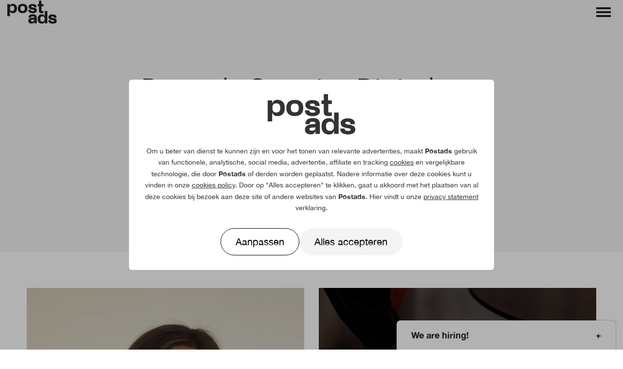

--- FILE ---
content_type: text/html; charset=UTF-8
request_url: https://postads.nl/
body_size: 9802
content:
<!doctype html><html lang="nl"><head><title>Creative Digital Agency Postads / Breda</title><meta name="viewport" content="width=device-width, initial-scale=1"/><meta name="apple-mobile-web-app-capable" content="yes"/><!-- SEO related tags --><meta name="robots" content="follow"/><link rel="canonical" href="https://postads.nl/"><meta name="author" content="Postads"/><meta name="web_author" content="100 Merkversterking"/><meta name="description" content="Wij zijn Postads. Een Creative Digital Agency uit Breda gespecialiseerd in content creatie, tech en online marketing om je merk online te laten groeien."/><meta property="og:title" content="Creative Digital Agency Postads / Breda"/><meta property="og:site_name" content="Postads"/><meta property="og:type" content="website"/><meta property="og:description" content="Wij zijn Postads. Een Creative Digital Agency uit Breda gespecialiseerd in content creatie, tech en online marketing om je merk online te laten groeien."/><meta property="og:url" content="https://postads.nl/"/><!-- Favicons --><link rel="icon" type="image/png" href="/assets/images/favicon.png"/><!-- experimental module preload --><link rel="modulepreload" href="/js/app.min.js?v=v10.0.7"><link rel="stylesheet" href="/css/san-icons-full.min.css?v=v10.0.7"/><!-- Fonts --><link href="https://sanux.100.nl/cdn/fonts/helvetica-neue/font.css" rel="stylesheet"><link href="https://sanux.100.nl/cdn/fonts/mosvita/font.css" rel="stylesheet"><!-- Styles --><style>:root {--color-black: #1f1f1f;--color-txt-black: #ffffff;--color-hover-black: #4c4c4c;--color-nero: #1f1f1f;--color-txt-nero: #ffffff;--color-hover-nero: #4c4c4c;--color-whisper: #f4f4f4;--color-txt-whisper: #000000;--color-hover-whisper: #c4c4c4;--color-white: #ffffff;--color-txt-white: #000000;--color-hover-white: #cccccc;--color-primary: #080808;--color-txt-primary: #ffffff;--color-hover-primary: #3a3a3a;--color-secondary: #f4f4f4;--color-txt-secondary: #000000;--color-hover-secondary: #c4c4c4;--color-tertiary: #f4f4f4;--color-txt-tertiary: #000000;--color-hover-tertiary: #c4c4c4;--color-hard-conversion: #f4f4f4;--color-txt-hard-conversion: #000000;--color-hover-hard-conversion: #c4c4c4;--color-soft-conversion: #f4f4f4;--color-txt-soft-conversion: #000000;--color-hover-soft-conversion: #c4c4c4;--color-bg-green: #656659;--color-txt-bg-green: #ffffff;--color-hover-bg-green: #515248;--color-bg-pink: #ebefe8;--color-txt-bg-pink: #000000;--color-hover-bg-pink: #bcc0ba;--color-bg-red: #f5ecd6;--color-txt-bg-red: #000000;--color-hover-bg-red: #c4bdac;--color-green: #5d4158;--color-txt-green: #ffffff;--color-hover-green: #4b3447;--color-bright-yellow: #ffff00;--color-txt-bright-yellow: #000000;--color-hover-bright-yellow: #cccc00;--color-bright-orange: #d6cfd3;--color-txt-bright-orange: #000000;--color-hover-bright-orange: #aca6a9;--menubar-color-bg: transparent;--menubar-color-txt: #ffffff;--menubar-border: 0;--menuitem-color-bg: transparent;--menuitem-color-txt: #1f1f1f;--menuitem-color-hover-bg: transparent;--menuitem-color-hover-txt: #1f1f1f;;--menuitem-color-active-bg: transparent;--menuitem-color-active-txt: #1f1f1f;--menuitem-color-expanded-bg: transparent;--menuitem-color-expanded-txt: #1f1f1f;--subitem-color-bg: transparent;--subitem-color-txt: #1f1f1f;--subitem-color-hover-bg: transparent;--subitem-color-hover-txt: #1f1f1f;--subitem-color-active-bg: transparent;--subitem-color-active-txt: #1f1f1f;--subitem-color-expanded-bg: transparent;--subitem-color-expanded-txt: #1f1f1f;--footer-color-bg: #1f1f1f;--footer-color-txt: #f4f4f4;--footer-color-link: #f4f4f4;--footer-color-hover: #ababab;--payoff-border: 1px solid #1f1f1f;--payoff-color-bg: #1f1f1f;--payoff-color-txt: #f4f4f4;--site-color-bg: #ffffff;--site-color-txt: #1f1f1f;--menubar-mobile-height: 85px;--menubar-desktop-height: 50px;--topmenu-height: 40px;--btn-border-radius: 2em;--font_size: 1.8rem;--default_font_weight: 400;--line-height: 1.7;--heading_font-weight: 300;--line-height_heading: 1;--font_size_h1: 6rem;--font_size_h2: 5rem;--font_size_h3: 4rem;--font_size_h4: 3.5rem;--font_size_h1_mobile: 4.5rem;--font_size_h2_mobile: 3.5rem;--font_size_h3_mobile: 2rem;--font_size_h4_mobile: 1.7rem;--btn_font_size: 2.0rem;--btn_font_weight: 400;--footer_font_size: 1.7rem;--payoff_font_size: 1.4rem;--card_title_font-size: 1.7rem;--card_title_font-size_mobile: 2.2rem;--card_title_font-weight: 400;--card_body_font-weight: 700;--card_title_line-height: 1.1;--card_body_font-size: 3rem;--banner_font-size_large: 6rem;--banner_font-size_medium: 5rem;--banner_font-size_small: 4rem;--banner_font-size_large_mobile: 4rem;--banner_font-size_medium_mobile: 3rem;--banner_font-size_small_mobile: 2rem;--banner_font-weight: 400;--: ;--default_font: "Helvetica Neue", serif;--heading_font: "Mosvita", serif;--btn_font_family: "Helvetica Neue", serif;}.font-family--Helvetica Neue {font-family: "Helvetica Neue", serif;}.font-family--Mosvita {font-family: "Mosvita", serif;}</style>
<link rel="stylesheet" href="/css/style.min.css?v=v10.0.7"/><style>.bg-c--transparent { background-color: transparent;}.bg-c--nero { background-color: var(--color-nero);}.bg-c--whisper { background-color: var(--color-whisper);}.bg-c--white { background-color: var(--color-white);}.bg-c--primary { background-color: var(--color-primary);}.bg-c--secondary { background-color: var(--color-secondary);}.bg-c--tertiary { background-color: var(--color-tertiary);}.bg-c--hard-conversion { background-color: var(--color-hard-conversion);}.bg-c--soft-conversion { background-color: var(--color-soft-conversion);}.bg-c--bg-green { background-color: var(--color-bg-green);}.bg-c--bg-pink { background-color: var(--color-bg-pink);}.bg-c--bg-red { background-color: var(--color-bg-red);}.bg-c--green { background-color: var(--color-green);}.bg-c--bright-yellow { background-color: var(--color-bright-yellow);}.bg-c--bright-orange { background-color: var(--color-bright-orange);}.txt-c--nero,.title-c--nero h1:not([class*=" txt-c--"]):not([class^="txt-c--"]),.title-c--nero h2:not([class*=" txt-c--"]):not([class^="txt-c--"]),.title-c--nero h3:not([class*=" txt-c--"]):not([class^="txt-c--"]),.title-c--nero h4:not([class*=" txt-c--"]):not([class^="txt-c--"]),.title-c--nero h5:not([class*=" txt-c--"]):not([class^="txt-c--"]),.title-c--nero h6:not([class*=" txt-c--"]):not([class^="txt-c--"]) {color: var(--color-nero);}.txt-c--whisper,.title-c--whisper h1:not([class*=" txt-c--"]):not([class^="txt-c--"]),.title-c--whisper h2:not([class*=" txt-c--"]):not([class^="txt-c--"]),.title-c--whisper h3:not([class*=" txt-c--"]):not([class^="txt-c--"]),.title-c--whisper h4:not([class*=" txt-c--"]):not([class^="txt-c--"]),.title-c--whisper h5:not([class*=" txt-c--"]):not([class^="txt-c--"]),.title-c--whisper h6:not([class*=" txt-c--"]):not([class^="txt-c--"]) {color: var(--color-whisper);}.txt-c--white,.title-c--white h1:not([class*=" txt-c--"]):not([class^="txt-c--"]),.title-c--white h2:not([class*=" txt-c--"]):not([class^="txt-c--"]),.title-c--white h3:not([class*=" txt-c--"]):not([class^="txt-c--"]),.title-c--white h4:not([class*=" txt-c--"]):not([class^="txt-c--"]),.title-c--white h5:not([class*=" txt-c--"]):not([class^="txt-c--"]),.title-c--white h6:not([class*=" txt-c--"]):not([class^="txt-c--"]) {color: var(--color-white);}.txt-c--primary,.title-c--primary h1:not([class*=" txt-c--"]):not([class^="txt-c--"]),.title-c--primary h2:not([class*=" txt-c--"]):not([class^="txt-c--"]),.title-c--primary h3:not([class*=" txt-c--"]):not([class^="txt-c--"]),.title-c--primary h4:not([class*=" txt-c--"]):not([class^="txt-c--"]),.title-c--primary h5:not([class*=" txt-c--"]):not([class^="txt-c--"]),.title-c--primary h6:not([class*=" txt-c--"]):not([class^="txt-c--"]) {color: var(--color-primary);}.txt-c--secondary,.title-c--secondary h1:not([class*=" txt-c--"]):not([class^="txt-c--"]),.title-c--secondary h2:not([class*=" txt-c--"]):not([class^="txt-c--"]),.title-c--secondary h3:not([class*=" txt-c--"]):not([class^="txt-c--"]),.title-c--secondary h4:not([class*=" txt-c--"]):not([class^="txt-c--"]),.title-c--secondary h5:not([class*=" txt-c--"]):not([class^="txt-c--"]),.title-c--secondary h6:not([class*=" txt-c--"]):not([class^="txt-c--"]) {color: var(--color-secondary);}.txt-c--tertiary,.title-c--tertiary h1:not([class*=" txt-c--"]):not([class^="txt-c--"]),.title-c--tertiary h2:not([class*=" txt-c--"]):not([class^="txt-c--"]),.title-c--tertiary h3:not([class*=" txt-c--"]):not([class^="txt-c--"]),.title-c--tertiary h4:not([class*=" txt-c--"]):not([class^="txt-c--"]),.title-c--tertiary h5:not([class*=" txt-c--"]):not([class^="txt-c--"]),.title-c--tertiary h6:not([class*=" txt-c--"]):not([class^="txt-c--"]) {color: var(--color-tertiary);}.txt-c--hard-conversion,.title-c--hard-conversion h1:not([class*=" txt-c--"]):not([class^="txt-c--"]),.title-c--hard-conversion h2:not([class*=" txt-c--"]):not([class^="txt-c--"]),.title-c--hard-conversion h3:not([class*=" txt-c--"]):not([class^="txt-c--"]),.title-c--hard-conversion h4:not([class*=" txt-c--"]):not([class^="txt-c--"]),.title-c--hard-conversion h5:not([class*=" txt-c--"]):not([class^="txt-c--"]),.title-c--hard-conversion h6:not([class*=" txt-c--"]):not([class^="txt-c--"]) {color: var(--color-hard-conversion);}.txt-c--soft-conversion,.title-c--soft-conversion h1:not([class*=" txt-c--"]):not([class^="txt-c--"]),.title-c--soft-conversion h2:not([class*=" txt-c--"]):not([class^="txt-c--"]),.title-c--soft-conversion h3:not([class*=" txt-c--"]):not([class^="txt-c--"]),.title-c--soft-conversion h4:not([class*=" txt-c--"]):not([class^="txt-c--"]),.title-c--soft-conversion h5:not([class*=" txt-c--"]):not([class^="txt-c--"]),.title-c--soft-conversion h6:not([class*=" txt-c--"]):not([class^="txt-c--"]) {color: var(--color-soft-conversion);}.txt-c--bg-green,.title-c--bg-green h1:not([class*=" txt-c--"]):not([class^="txt-c--"]),.title-c--bg-green h2:not([class*=" txt-c--"]):not([class^="txt-c--"]),.title-c--bg-green h3:not([class*=" txt-c--"]):not([class^="txt-c--"]),.title-c--bg-green h4:not([class*=" txt-c--"]):not([class^="txt-c--"]),.title-c--bg-green h5:not([class*=" txt-c--"]):not([class^="txt-c--"]),.title-c--bg-green h6:not([class*=" txt-c--"]):not([class^="txt-c--"]) {color: var(--color-bg-green);}.txt-c--bg-pink,.title-c--bg-pink h1:not([class*=" txt-c--"]):not([class^="txt-c--"]),.title-c--bg-pink h2:not([class*=" txt-c--"]):not([class^="txt-c--"]),.title-c--bg-pink h3:not([class*=" txt-c--"]):not([class^="txt-c--"]),.title-c--bg-pink h4:not([class*=" txt-c--"]):not([class^="txt-c--"]),.title-c--bg-pink h5:not([class*=" txt-c--"]):not([class^="txt-c--"]),.title-c--bg-pink h6:not([class*=" txt-c--"]):not([class^="txt-c--"]) {color: var(--color-bg-pink);}.txt-c--bg-red,.title-c--bg-red h1:not([class*=" txt-c--"]):not([class^="txt-c--"]),.title-c--bg-red h2:not([class*=" txt-c--"]):not([class^="txt-c--"]),.title-c--bg-red h3:not([class*=" txt-c--"]):not([class^="txt-c--"]),.title-c--bg-red h4:not([class*=" txt-c--"]):not([class^="txt-c--"]),.title-c--bg-red h5:not([class*=" txt-c--"]):not([class^="txt-c--"]),.title-c--bg-red h6:not([class*=" txt-c--"]):not([class^="txt-c--"]) {color: var(--color-bg-red);}.txt-c--green,.title-c--green h1:not([class*=" txt-c--"]):not([class^="txt-c--"]),.title-c--green h2:not([class*=" txt-c--"]):not([class^="txt-c--"]),.title-c--green h3:not([class*=" txt-c--"]):not([class^="txt-c--"]),.title-c--green h4:not([class*=" txt-c--"]):not([class^="txt-c--"]),.title-c--green h5:not([class*=" txt-c--"]):not([class^="txt-c--"]),.title-c--green h6:not([class*=" txt-c--"]):not([class^="txt-c--"]) {color: var(--color-green);}.txt-c--bright-yellow,.title-c--bright-yellow h1:not([class*=" txt-c--"]):not([class^="txt-c--"]),.title-c--bright-yellow h2:not([class*=" txt-c--"]):not([class^="txt-c--"]),.title-c--bright-yellow h3:not([class*=" txt-c--"]):not([class^="txt-c--"]),.title-c--bright-yellow h4:not([class*=" txt-c--"]):not([class^="txt-c--"]),.title-c--bright-yellow h5:not([class*=" txt-c--"]):not([class^="txt-c--"]),.title-c--bright-yellow h6:not([class*=" txt-c--"]):not([class^="txt-c--"]) {color: var(--color-bright-yellow);}.txt-c--bright-orange,.title-c--bright-orange h1:not([class*=" txt-c--"]):not([class^="txt-c--"]),.title-c--bright-orange h2:not([class*=" txt-c--"]):not([class^="txt-c--"]),.title-c--bright-orange h3:not([class*=" txt-c--"]):not([class^="txt-c--"]),.title-c--bright-orange h4:not([class*=" txt-c--"]):not([class^="txt-c--"]),.title-c--bright-orange h5:not([class*=" txt-c--"]):not([class^="txt-c--"]),.title-c--bright-orange h6:not([class*=" txt-c--"]):not([class^="txt-c--"]) {color: var(--color-bright-orange);}<!-- This is to ensure the cookie styling is applied directly when shown. At least to hide the config box -->
<style>
  body:has(.cookiebox:hover) { overflow-y: hidden; }
  .cookiebox {height: 100vh; width: 100vw; position: fixed; padding: 15px; overflow: auto; overscroll-behavior:contain; z-index: 5999; top: 0; left: 0;  -ms-overflow-style: none;  /* IE and Edge */ scrollbar-width: none;  /* Firefox */ align-items: center; justify-content: center;}
  .cookiebox::-webkit-scrollbar {display: none;}
  .cookiebox__backdrop {height: 100vh; width: 100vw; position: fixed; top: 0; left: 0; background-color: #0000004d; z-index: -1;}
  .cookiebox__container { background-color: #fff; bottom: 0; color: #333; font-family: var(--default_font);
    font-size: 1.4rem; line-height: 2.3rem; text-align: center; width: 100%; padding: 15px; z-index: 2; max-width: 75rem; margin: 0 auto; border-radius: 6px;}
  .cookiebox__config {display: none; text-align: left; font-size: 1.6rem; max-width: 75rem;}
  .cookiebox__config, .cookiebox__settings { margin: 0 auto;}
  .cookiebox__show-config:checked ~ .cookiebox__settings { display: none; }
  .cookiebox__show-config:checked ~ .cookiebox__config { display: block; }
  .cookiebox__logo { width: auto; max-height: 10rem; max-width: min(100%, 29rem); margin-bottom: 15px; object-fit: contain;
    object-position: center;}
  .cookiebox__label { display: grid; cursor: pointer; gap: 10px; grid-template-columns: auto 1fr; align-items: baseline; padding-bottom: 15px; border-bottom: 1px solid #d9d9d9; margin-bottom: 15px;}
  .cookiebox__buttons { display: flex; flex-wrap: wrap; justify-content: center; align-items: center; gap: 15px; margin-top: 15px; }
  @media (min-width: 48em) {.cookiebox {padding: 3rem;}.cookiebox__container {padding: 3rem;}}
  @media (min-width: 62em) {.cookiebox{padding: 9rem;}}
</style>
</style><script async src="/js/menu-color.js?v=v10.0.7"></script><!-- Google Tag Manager --><script>(function (w, d, s, l, i) {w[l] = w[l] || [];w[l].push({'gtm.start':new Date().getTime(), event: 'gtm.js'});var f = d.getElementsByTagName(s)[0],j = d.createElement(s), dl = l != 'dataLayer' ? '&l=' + l : '';j.async = true;j.src ='https://www.googletagmanager.com/gtm.js?id=' + i + dl;f.parentNode.insertBefore(j, f);})(window, document, 'script', 'dataLayer', 'GTM-NPZZ9FQ');</script><!-- End Google Tag Manager --><!-- Other Scripts --><style>iframe{display: block;}</style>;<!-- End Other Scripts --></head><body class="Dashboard"><!-- Google Tag Manager (noscript) --><noscript><iframe src="https://www.googletagmanager.com/ns.html?id=GTM-NPZZ9FQ"height="0" width="0" style="display:none;visibility:hidden"></iframe></noscript><!-- End Google Tag Manager (noscript) --><!-- Other Scripts --><!-- End Other Scripts --><div id="cookie-notice" class="cookiebox" style="display: flex;">
  <div class="cookiebox__backdrop"></div>
  <div class="cookiebox__container">
    <div class="cookiebox__logo" style="max-width: 180px; margin: 0 auto 15px;">
        <svg id="Layer_1" data-name="Layer 1" version="1.1" viewBox="0 0 526.1 245.2" xmlns="http://www.w3.org/2000/svg">
  <defs>
    <style>
      .cls-1 {
        fill: var(--logo-color, currentColor);
      }
    </style>
  </defs>
 <g transform="translate(-66.1 -.7)">
  <path class="cls-1" d="m66.1 38.2h27.1v19c1.6-5.7 4.8-10.9 9.5-15.5s12.2-6.9 22.6-6.9 25.1 4.5 32.5 13.5c7.3 9 11 20.9 11 35.5v1.1c0 14.8-3.7 26.7-11.1 35.6s-18.4 13.4-32.9 13.4-17.6-2.3-22.3-7-7.7-9.8-9.2-15.4v54.5h-27.1v-127.8zm69.8 67c3.8-4.8 5.7-11.5 5.7-20.1v-1.5c0-8.6-1.9-15.3-5.7-20.1s-9.8-7.2-18-7.2-13.1 2-17.2 6.1c-4.1 4-6.2 10.8-6.2 20.2v3.4c0 9.4 2.1 16.2 6.2 20.2s9.8 6.1 17.2 6.1 14.2-2.4 18-7.2z"/>
  <path class="cls-1" d="m191.2 121.3c-8.8-8.3-13.2-20.6-13.2-36.8s4.4-28.5 13.2-36.8c8.8-8.2 21.4-12.3 37.7-12.3s28.9 4.1 37.7 12.3 13.2 20.5 13.2 36.8-4.4 28.6-13.2 36.8c-8.8 8.3-21.4 12.4-37.7 12.4s-28.9-4.1-37.7-12.4zm55.7-16.1c3.9-4 5.9-11 5.9-20.8s-2-16.7-5.9-20.7-9.9-6-18-6-14.1 2-18 6-5.9 10.9-5.9 20.7 2 16.8 5.9 20.8 9.9 6.1 18 6.1 14.1-2 18-6.1z"/>
  <path class="cls-1" d="m302.1 125.9c-8-5.8-12.2-14.9-12.9-27.3h26.5c0.5 3.9 1.4 6.8 2.8 8.9s3.5 3.5 6.4 4.4 7.1 1.3 12.4 1.3 9-0.6 11.7-1.9c2.7-1.2 4-3 4-5.2s-1.6-4.7-4.9-6.3c-3.2-1.6-9-3-17.2-4.1-12.9-1.7-22.6-4.9-28.9-9.5s-9.5-11.5-9.5-20.7 1.8-10.8 5.3-15.2 8.5-7.8 14.8-10.3 13.5-3.6 21.6-3.6c29.5 0 43.9 11.9 43.3 35.6h-26.5c0-5.5-1.3-9.2-3.9-11.3s-7-3.1-13.2-3.1-7.7 0.6-10.4 1.9c-2.7 1.2-4 3-4 5.2s1.4 4.6 4.3 6.1c2.9 1.4 8 2.6 15.3 3.4 13.9 1.9 24.2 5.2 30.9 10s10 11.7 10 20.8-4 16.4-12.1 21.7-18.5 7.9-31.1 7.9-26.7-2.9-34.7-8.7z"/>
  <path class="cls-1" d="m412.2 130.3c-4-2.4-6.7-5.8-7.8-10.2-1.2-4.4-1.8-10.7-1.8-18.8v-40.9h-13.2v-22.4h13.2l0.4-37.3h25.7v37.3h22.6v22.4h-21.6v51.3h21.3v20.7c-7.2 0.9-13.9 1.3-20.1 1.3s-14.5-1.2-18.6-3.5z"/>
  <path class="cls-1" d="m298.7 237.4c-6.2-5.2-9.2-12.5-9.2-22.1s5.5-20.7 16.5-25.6 26.6-7.3 46.9-7.5c0-3.5-0.4-6.2-1.2-8.3-0.8-2-2.4-3.6-4.8-4.6s-5.9-1.5-10.5-1.5c-7 0-11.8 1.1-14.5 3.3s-4.1 6.1-4.4 11.7h-25c-0.4-11.2 3.1-20.1 10.4-26.7s18.8-9.9 34.4-9.9 19.7 1.5 25.8 4.6 10.5 7.6 13 13.6 3.7 13.9 3.7 23.6v54.3h-26.5v-18.6c-1.5 5.2-4.3 10.1-8.5 14.6s-10.4 6.8-18.8 6.8c-12.2 0-21.4-2.6-27.5-7.7zm47.8-18.7c4.3-2.9 6.4-6.5 6.4-10.8v-4.9c-12.7-0.1-22 0.6-27.8 2-5.9 1.5-8.8 4.3-8.8 8.4 0 6.3 4.9 9.5 14.7 9.5s11.1-1.4 15.4-4.3z"/>
  <path class="cls-1" d="m400.3 232.2c-7.3-9-11-20.9-11-35.5v-1.1c0-14.8 3.7-26.7 11.1-35.6s18.4-13.4 32.9-13.4 17.6 2.3 22.3 7 7.7 9.8 9.2 15.4v-57.1h27v130.6h-27v-19c-1.6 5.7-4.8 10.9-9.5 15.5s-12.2 6.9-22.6 6.9-25.1-4.5-32.5-13.5zm56.9-14.2c4.1-4 6.2-10.8 6.2-20.2v-3.4c0-9.5-2-16.2-6.2-20.2-4.1-4-9.8-6.1-17.2-6.1s-14.2 2.4-18 7.2-5.7 11.5-5.7 20v1.5c0 8.6 1.9 15.3 5.7 20 3.8 4.8 9.8 7.2 18 7.2s13.1-2 17.2-6.1z"/>
  <path class="cls-1" d="m514.1 236.9c-8-5.8-12.2-14.9-12.9-27.3h26.5c0.5 3.9 1.4 6.8 2.8 8.9s3.5 3.5 6.4 4.4 7.1 1.3 12.4 1.3 9-0.6 11.7-1.9c2.7-1.2 4-3 4-5.2s-1.6-4.7-4.8-6.3-9-3-17.2-4.1c-12.9-1.7-22.6-4.9-28.9-9.5s-9.5-11.5-9.5-20.7 1.8-10.8 5.3-15.2 8.5-7.8 14.8-10.3c6.3-2.4 13.5-3.6 21.6-3.6 29.5 0 43.9 11.9 43.3 35.6h-26.5c0-5.5-1.3-9.2-3.9-11.3s-7-3.1-13.2-3.1-7.7 0.6-10.3 1.9c-2.7 1.2-4 3-4 5.2s1.4 4.6 4.3 6.1 8 2.6 15.3 3.5c13.9 1.9 24.2 5.2 30.9 10s10 11.7 10 20.8-4 16.5-12.1 21.7-18.5 7.9-31.2 7.9-26.7-2.9-34.7-8.7z"/>
 </g>
</svg>
    </div>

                <input class="cookiebox__show-config d--none" type="checkbox" id="cookiebox-show-config" tabindex="-1">
    <div class="cookiebox__settings" j-id="cookiebox-settings">
      <p>Om u beter van dienst te kunnen zijn en voor het tonen van relevante advertenties, maakt <strong>Postads</strong> gebruik van functionele, analytische, social media, advertentie, affiliate en tracking <a href="/cookies">cookies</a> en vergelijkbare technologie, die door <strong>Postads</strong> of derden worden geplaatst. Nadere informatie over deze cookies kunt u vinden in onze <a href="/cookies">cookies policy</a>. Door op "Alles accepteren" te klikken, gaat u akkoord met het plaatsen van al deze cookies bij bezoek aan deze site of andere websites van <strong>Postads</strong>. Hier vindt u onze <a href="/privacy">privacy statement</a> verklaring.</p>
      <div class="cookiebox__buttons">
        <label j-id="cookies-config" tabindex="0" class="cookie-notice-disagree btn btn--hard-nero btn--inverted" for="cookiebox-show-config">Aanpassen</label>
        <label j-id="cookies-accept-all" class="cookie-notice-agree btn btn--hard-conversion">Alles accepteren</label>
      </div>
    </div>

    <div class="cookiebox__config" j-id="cookiebox-config">
      <label class="cookiebox__label">
        <input class="cookiebox__input" type="checkbox" name="jugoo_gdpr_functional" j-id="cookies-select"/>
        <span><strong>Voorkeurcookies.</strong> Deze cookies onthouden welke keuzes je gemaakt heb op de site.</span>
      </label>
      <label class="cookiebox__label">
        <input class="cookiebox__input" type="checkbox" name="jugoo_gdpr_performance" j-id="cookies-select"/>
        <span><strong>Performance cookies.</strong> Deze cookies verzamelen data over hoe de website gebruikt wordt, zoals welke pagina's worden bezocht. Deze data wordt geanonimiseerd waardoor je niet geïdentificeerd kan worden. Het doel is puur om de website functionaliteiten te verbeteren.</span>
      </label>
      <label class="cookiebox__label">
        <input class="cookiebox__input" type="checkbox" j-id="marketing_cookies" name="jugoo_gdpr_marketing" j-id="cookies-select"/>
        <span><strong>Marketing cookies.</strong>  Deze cookies volgen je online activiteiten om adverteerders te helpen relevante advertenties weer te geven.</span>
      </label>

      <div class="cookiebox__buttons" >
        <span j-id="cookies-reject-all" class="cookie-notice-disagree btn btn--nero btn--inverted">Alles weigeren</span>
        <span class="btn btn--hard-conversion" j-id="cookies-accept-selected">Accepteer selectie</span>
      </div>

    </div>
              </div>


</div>
<div class="site"><div class="menu _js_main-menu"><a href="#page" class="sr--only sr--focus-padding sr--focus-menu sr--inverted">Skip navigation</a>

<div class="menu-bar__top-menu">
    <ul id="top-menu" class="nav" aria-label="Top Menu"><li class="nav__item"><a href="/live" class="nav__link" aria-label="Live">Live<span class="nav__live">3</span></a></li><li class="nav__item"><a href="/our-vision" class="nav__link" aria-label="our vision">our vision</a></li><li class="nav__item"><a href="/culture" class="nav__link" aria-label="culture">culture</a></li><li class="nav__item"><a href="/werken-bij-pa" class="nav__link" aria-label="Werken bij PA.">Werken bij PA.</a></li><li class="nav__item"><a href="/contact" class="nav__link" aria-label="contact">contact</a></li></ul></div>
<div class="menu-bar">

  <div class="menu-bar__logo">
    <a href="/" aria-label="Postads">
        <svg id="Layer_1" data-name="Layer 1" version="1.1" viewBox="0 0 526.1 245.2" xmlns="http://www.w3.org/2000/svg">
  <defs>
    <style>
      .cls-1 {
        fill: var(--logo-color, currentColor);
      }
    </style>
  </defs>
 <g transform="translate(-66.1 -.7)">
  <path class="cls-1" d="m66.1 38.2h27.1v19c1.6-5.7 4.8-10.9 9.5-15.5s12.2-6.9 22.6-6.9 25.1 4.5 32.5 13.5c7.3 9 11 20.9 11 35.5v1.1c0 14.8-3.7 26.7-11.1 35.6s-18.4 13.4-32.9 13.4-17.6-2.3-22.3-7-7.7-9.8-9.2-15.4v54.5h-27.1v-127.8zm69.8 67c3.8-4.8 5.7-11.5 5.7-20.1v-1.5c0-8.6-1.9-15.3-5.7-20.1s-9.8-7.2-18-7.2-13.1 2-17.2 6.1c-4.1 4-6.2 10.8-6.2 20.2v3.4c0 9.4 2.1 16.2 6.2 20.2s9.8 6.1 17.2 6.1 14.2-2.4 18-7.2z"/>
  <path class="cls-1" d="m191.2 121.3c-8.8-8.3-13.2-20.6-13.2-36.8s4.4-28.5 13.2-36.8c8.8-8.2 21.4-12.3 37.7-12.3s28.9 4.1 37.7 12.3 13.2 20.5 13.2 36.8-4.4 28.6-13.2 36.8c-8.8 8.3-21.4 12.4-37.7 12.4s-28.9-4.1-37.7-12.4zm55.7-16.1c3.9-4 5.9-11 5.9-20.8s-2-16.7-5.9-20.7-9.9-6-18-6-14.1 2-18 6-5.9 10.9-5.9 20.7 2 16.8 5.9 20.8 9.9 6.1 18 6.1 14.1-2 18-6.1z"/>
  <path class="cls-1" d="m302.1 125.9c-8-5.8-12.2-14.9-12.9-27.3h26.5c0.5 3.9 1.4 6.8 2.8 8.9s3.5 3.5 6.4 4.4 7.1 1.3 12.4 1.3 9-0.6 11.7-1.9c2.7-1.2 4-3 4-5.2s-1.6-4.7-4.9-6.3c-3.2-1.6-9-3-17.2-4.1-12.9-1.7-22.6-4.9-28.9-9.5s-9.5-11.5-9.5-20.7 1.8-10.8 5.3-15.2 8.5-7.8 14.8-10.3 13.5-3.6 21.6-3.6c29.5 0 43.9 11.9 43.3 35.6h-26.5c0-5.5-1.3-9.2-3.9-11.3s-7-3.1-13.2-3.1-7.7 0.6-10.4 1.9c-2.7 1.2-4 3-4 5.2s1.4 4.6 4.3 6.1c2.9 1.4 8 2.6 15.3 3.4 13.9 1.9 24.2 5.2 30.9 10s10 11.7 10 20.8-4 16.4-12.1 21.7-18.5 7.9-31.1 7.9-26.7-2.9-34.7-8.7z"/>
  <path class="cls-1" d="m412.2 130.3c-4-2.4-6.7-5.8-7.8-10.2-1.2-4.4-1.8-10.7-1.8-18.8v-40.9h-13.2v-22.4h13.2l0.4-37.3h25.7v37.3h22.6v22.4h-21.6v51.3h21.3v20.7c-7.2 0.9-13.9 1.3-20.1 1.3s-14.5-1.2-18.6-3.5z"/>
  <path class="cls-1" d="m298.7 237.4c-6.2-5.2-9.2-12.5-9.2-22.1s5.5-20.7 16.5-25.6 26.6-7.3 46.9-7.5c0-3.5-0.4-6.2-1.2-8.3-0.8-2-2.4-3.6-4.8-4.6s-5.9-1.5-10.5-1.5c-7 0-11.8 1.1-14.5 3.3s-4.1 6.1-4.4 11.7h-25c-0.4-11.2 3.1-20.1 10.4-26.7s18.8-9.9 34.4-9.9 19.7 1.5 25.8 4.6 10.5 7.6 13 13.6 3.7 13.9 3.7 23.6v54.3h-26.5v-18.6c-1.5 5.2-4.3 10.1-8.5 14.6s-10.4 6.8-18.8 6.8c-12.2 0-21.4-2.6-27.5-7.7zm47.8-18.7c4.3-2.9 6.4-6.5 6.4-10.8v-4.9c-12.7-0.1-22 0.6-27.8 2-5.9 1.5-8.8 4.3-8.8 8.4 0 6.3 4.9 9.5 14.7 9.5s11.1-1.4 15.4-4.3z"/>
  <path class="cls-1" d="m400.3 232.2c-7.3-9-11-20.9-11-35.5v-1.1c0-14.8 3.7-26.7 11.1-35.6s18.4-13.4 32.9-13.4 17.6 2.3 22.3 7 7.7 9.8 9.2 15.4v-57.1h27v130.6h-27v-19c-1.6 5.7-4.8 10.9-9.5 15.5s-12.2 6.9-22.6 6.9-25.1-4.5-32.5-13.5zm56.9-14.2c4.1-4 6.2-10.8 6.2-20.2v-3.4c0-9.5-2-16.2-6.2-20.2-4.1-4-9.8-6.1-17.2-6.1s-14.2 2.4-18 7.2-5.7 11.5-5.7 20v1.5c0 8.6 1.9 15.3 5.7 20 3.8 4.8 9.8 7.2 18 7.2s13.1-2 17.2-6.1z"/>
  <path class="cls-1" d="m514.1 236.9c-8-5.8-12.2-14.9-12.9-27.3h26.5c0.5 3.9 1.4 6.8 2.8 8.9s3.5 3.5 6.4 4.4 7.1 1.3 12.4 1.3 9-0.6 11.7-1.9c2.7-1.2 4-3 4-5.2s-1.6-4.7-4.8-6.3-9-3-17.2-4.1c-12.9-1.7-22.6-4.9-28.9-9.5s-9.5-11.5-9.5-20.7 1.8-10.8 5.3-15.2 8.5-7.8 14.8-10.3c6.3-2.4 13.5-3.6 21.6-3.6 29.5 0 43.9 11.9 43.3 35.6h-26.5c0-5.5-1.3-9.2-3.9-11.3s-7-3.1-13.2-3.1-7.7 0.6-10.3 1.9c-2.7 1.2-4 3-4 5.2s1.4 4.6 4.3 6.1 8 2.6 15.3 3.5c13.9 1.9 24.2 5.2 30.9 10s10 11.7 10 20.8-4 16.5-12.1 21.7-18.5 7.9-31.2 7.9-26.7-2.9-34.7-8.7z"/>
 </g>
</svg>

    </a>
  </div>

          <nav class="menu-bar__nav" aria-label="Main Menu">

          <ul id="main-menu" class="main-nav" aria-label="Main Menu"><li class="main-nav__item"><a href="/activation"class="main-nav__link"aria-label="activation">activation</a></li><li class="main-nav__item"><a href="/studio"class="main-nav__link"aria-label="studio">studio</a></li><li class="main-nav__item"><a href="/tech"class="main-nav__link"aria-label="Tech">Tech</a></li><li class="main-nav__item"><a href="/projects"class="main-nav__link"aria-label="projects">projects</a></li></ul>

        <div class="menu-bar__mobile-only">
            <ul id="top-menu" class="nav" aria-label="Top Menu"><li class="nav__item"><a href="/live" class="nav__link" aria-label="Live">Live<span class="nav__live">3</span></a></li><li class="nav__item"><a href="/our-vision" class="nav__link" aria-label="our vision">our vision</a></li><li class="nav__item"><a href="/culture" class="nav__link" aria-label="culture">culture</a></li><li class="nav__item"><a href="/werken-bij-pa" class="nav__link" aria-label="Werken bij PA.">Werken bij PA.</a></li><li class="nav__item"><a href="/contact" class="nav__link" aria-label="contact">contact</a></li></ul>
        </div>
        <div class="menu-bar__mobile-tools">
              <span>Let's activate your brand today.</span>
  <a class="btn btn--transparent btn--inverted" href="/#">
    <span>let's meet</span>
  </a>
        </div>

      </nav>
      <button id="toggle-menu" class="menu-bar__toggle-main-menu hamburger hamburger--spin" type="button"
              aria-label="Toggle main menu">
      <span class="hamburger-box">
        <span class="hamburger-inner"></span>
      </span>
      </button>
    
  <div class="menu-bar__tools">
                  <span>Let's activate your brand today.</span>
  <a class="btn btn--transparent btn--inverted" href="/#">
    <span>let's meet</span>
  </a>
        </div>


</div>
</div><div id="page">    
    <div class="d--flex" style="flex-wrap: wrap;">
                    

                                        
                            <div
  class="section section--none section--padding bg-c--whisper txt-c--nero title-c--nero link-c--nero"
  >
  <san-container>
            <san-col span="12 desktop-6">
    <j-content type="container" justify="center" 
      class="txt--left overflow--hidden">
      <j-content class="animate slide-top" type="text">
        <h1>Postads Creative Digital Agency. We help you grow online.</h1>

              </j-content>
    </j-content>
  </san-col>

<san-col span="12 desktop-6" >
<j-content type="container" class="txt--left overflow--hidden">
    <j-content class="animate slide-top" type="text">
      <p>Wij zijn Postads. Een <strong>Creative Digital Agency</strong> uit Breda dat zichzelf elke dag opnieuw wil bewijzen. Expert in content creatie, tech en online marketing om <strong>merken online te helpen groeien.</strong></p>

          </j-content>
  </j-content>
</san-col>
      </san-container>
</div>            
            
            
            
            
            
            
                    

                                        
            
            
            
            
            
            
                                <div class="section section--none section--padding bg-c--white txt-c--nero heading-c--nero link-c--nero"
        >
    <san-container style="justify-content: center;"><san-col span="12 tablet-6 desktop-4" class="overflow--hidden">  <a href="/culture" class="link--no-style">
    <j-card type="container" class="bg-c--white txt-c--whisper animate slide-top"
     style="max-height: 80rem;">
    <j-card type="head" no-border no-padding>

              <div
          class="ar ar--square">
          <div class="ar__content">

            
          </div>
        </div>
      
    </j-card>

    <j-card type="body">
              <j-card type="title">Team PA. </j-card>
            <j-card type="content">Deze digital professionals laten je online groeien.</j-card>
              <j-card type="background-video">
          <video class="video-js vjs-default-skin obj--cover" data-lazyload="true" muted autoplay loop="loop"
            playsinline="playsinline" preload="auto" height="auto" width="auto">
            <source data-src="/uploads/files/edit_v3_5gb.mp4" type="video/mp4">
          </video>
        </j-card>
          </j-card>

          <j-card type="footer" no-border
        >
        <span
          class="btn btn__block btn--transparent btn--normal"><span>meet us<span></span>
      </j-card>
      </j-card>
    </a>
</san-col><san-col span="12 tablet-6 desktop-4" class="overflow--hidden">  <a href="/projects" class="link--no-style">
    <j-card type="container" class="bg-c--whisper txt-c--whisper animate slide-top"
     data-lazyload="true"
      data-background-image="/uploads/original/iphone_14_pro_–_141-j.webp"
     style="max-height: 80rem;">
    <j-card type="head" no-border no-padding>

              <div
          class="ar ar--square">
          <div class="ar__content">

            
          </div>
        </div>
      
    </j-card>

    <j-card type="body">
              <j-card type="title">Onze projecten </j-card>
            <j-card type="content">Inspirerende content, verbluffende conversie.</j-card>
          </j-card>

          <j-card type="footer" no-border
        >
        <span
          class="btn btn__block btn--transparent btn--normal"><span>show me<span></span>
      </j-card>
      </j-card>
    </a>
</san-col><san-col span="12 tablet-6 desktop-4" class="overflow--hidden">  <a href="/our-vision" class="link--no-style">
    <j-card type="container" class="bg-c--bg-red txt-c--white animate slide-top"
     data-lazyload="true"
      data-background-image="/uploads/original/kaart_kantoor-j.webp"
     style="max-height: 80rem;">
    <j-card type="head" no-border no-padding>

              <div
          class="ar ar--square">
          <div class="ar__content">

            
          </div>
        </div>
      
    </j-card>

    <j-card type="body">
              <j-card type="title">Our vision</j-card>
            <j-card type="content">De juiste strategie voor het beste resultaat.</j-card>
          </j-card>

          <j-card type="footer" no-border
        >
        <span
          class="btn btn__block btn--transparent btn--normal"><span>tell me more<span></span>
      </j-card>
      </j-card>
    </a>
</san-col></san-container>
</div>





            
                    

                                        
            
            
            
            
            
            
                                <div class="section section--none section--padding bg-c--nero txt-c--white heading-c--white link-c--white"
        >
    <san-container style="justify-content: center;"><san-col span="12 tablet-6 desktop-4" class="overflow--hidden">  <a href="/activation" class="link--no-style">
    <j-card type="container" class="bg-c--transparent txt-c--white animate slide-top"
     style="max-height: 80rem;">
    <j-card type="head" no-border no-padding>

      
    </j-card>

    <j-card type="body">
              <j-card type="title"><span class="h2">activate your <br>brand online </span></j-card>
            <j-card type="content"></j-card>
          </j-card>

          <j-card type="footer" no-border
        no-padding>
        <span
          class="btn btn__block btn--transparent btn--normal"><span>get active<span></span>
      </j-card>
      </j-card>
    </a>
</san-col><san-col span="12 tablet-6 desktop-4" class="overflow--hidden">  <a href="/studio" class="link--no-style">
    <j-card type="container" class="bg-c--transparent txt-c--white animate slide-top"
     style="max-height: 80rem;">
    <j-card type="head" no-border no-padding>

      
    </j-card>

    <j-card type="body">
              <j-card type="title"><span class="h2">let’s create <br>content</span></j-card>
            <j-card type="content"></j-card>
          </j-card>

          <j-card type="footer" no-border
        no-padding>
        <span
          class="btn btn__block btn--transparent btn--normal"><span>our studio<span></span>
      </j-card>
      </j-card>
    </a>
</san-col><san-col span="12 tablet-6 desktop-4" class="overflow--hidden">  <a href="/tech" class="link--no-style">
    <j-card type="container" class="bg-c--transparent txt-c--white animate slide-top"
     style="max-height: 80rem;">
    <j-card type="head" no-border no-padding>

      
    </j-card>

    <j-card type="body">
              <j-card type="title"><span class="h2">custom digital solutions</span></j-card>
            <j-card type="content"></j-card>
          </j-card>

          <j-card type="footer" no-border
        no-padding>
        <span
          class="btn btn__block btn--transparent btn--normal"><span>all about tech<span></span>
      </j-card>
      </j-card>
    </a>
</san-col></san-container>
</div>





            
                    

                                        
            
                            <div id="banner--66" class="section banner__parallax section--none">              
    

  <div class="banner banner--full banner--mobile-full">
          <div class="banner__media">
                                <img srcset="/uploads/original/we_are_hiring-j.webp 1920w,
            /uploads/original/we_are_hiring-j.webp 2600w"
               sizes="(max-width: 1920px) 1920px,
            2600px"
               alt=""
               class="obj--cover banner__media--desktop" j-display="none desktop-block"
                                      loading="lazy" decoding="async"
                            />
                        <img src="/uploads/full_mobile/full_mobile-we_are_hiring-image_mobile-6-66-j.webp?v=bViFUB"
               alt=""
               class="obj--cover" j-display="desktop-none"
                                      loading="lazy" decoding="async"
                            />
        
                
                          <div class="overlay overlay-c--black"></div>
        
    </div>

          <san-container span="full"
                   class="p--0 banner__caption-container-outer banner__caption-container-outer--left">
      <san-container
              class="banner__caption-container banner__caption-container--left">
        <san-col class="banner__caption-col">
          <j-content type="container" block
                     justify="left"
                                          class="ps--0 banner__caption txt-c--white banner__caption--center">
            <j-content type="text" style="display: grid; gap: 30px;">
                                  <span class="banner__title banner__title--large txt-c--white">We are hiring, yay!</span>
                                                  <div class="banner__intro">
                      Wordt jij onze nieuwe grafisch vormgever?
                  </div>
                
                                  <div>
                    <a href="/culture/vacature-grafisch-vormgever"
                       class="btn btn--transparent btn--inverted">
                      <span>more info</span>
                    </a>
                  </div>
                            </j-content>
          </j-content>
        </san-col>
      </san-container>
    </san-container>

  </div>
    </div>
            
            
            
            
            
            
                    

                                        
                            <div
  class="section section--none section--padding bg-c--whisper txt-c--nero title-c--nero link-c--nero"
  >
  <san-container>
            <san-col span="12 desktop-6">
    <j-content type="container" justify="center" 
      class="txt--left overflow--hidden">
      <j-content class="animate slide-top" type="text">
        <h2>Creating shifting brands. With online and digital marketing.</h2>

              </j-content>
    </j-content>
  </san-col>

<san-col span="12 desktop-6" >
<j-content type="container" class="txt--left overflow--hidden">
    <j-content class="animate slide-top" type="text">
      <p><strong>Bouwen aan merken die iets willen toevoegen.</strong> Creating shifting brands, noemen we dat. Met een team van online marketing specialisten, designers, fotograven, developers en conceptueel strategen laten we jouw merk of bedrijf online groeien en van betekenis zijn. Maak nu kennis met Postads Creative Digital Agency.</p>

              <a href="/culture"
          class="btn btn--transparent btn--inverted"><span>meer over ons</span></a>
          </j-content>
  </j-content>
</san-col>
      </san-container>
</div>            
            
            
            
            
            
            
                    

                                        
            
                            <div id="banner--48" class="section banner__parallax section--none">              
    

  <div class="banner banner--full banner--mobile-full">
          <div class="banner__media">
                                <img srcset="/uploads/original/hoe-werkt-adverteren-op-tiktok-voor-bedrijven.webp 1920w,
            /uploads/original/hoe-werkt-adverteren-op-tiktok-voor-bedrijven.webp 2600w"
               sizes="(max-width: 1920px) 1920px,
            2600px"
               alt="Digital agency PostAds Breda"
               class="obj--cover banner__media--desktop" j-display="none desktop-block"
                                      loading="lazy" decoding="async"
                            />
                        <img src="/uploads/original/hoe-werkt-adverteren-op-tiktok-voor-bedrijven.webp"
               alt="Digital agency PostAds Breda"
               class="obj--cover" j-display="desktop-none"
                                      loading="lazy" decoding="async"
                            />
        
                
                
    </div>

          <san-container span="full"
                   class="p--0 banner__caption-container-outer banner__caption-container-outer--left">
      <san-container
              class="banner__caption-container banner__caption-container--left">
        <san-col class="banner__caption-col">
          <j-content type="container" block
                     justify="left"
                                          class="ps--0 banner__caption txt-c--whisper banner__caption--center">
            <j-content type="text" style="display: grid; gap: 30px;">
                                  <span class="banner__title banner__title--large txt-c--whisper">Create. Activate. Grow.</span>
                                
                                  <div>
                    <a href="/our-vision"
                       class="btn btn--transparent btn--normal">
                      <span>our vision</span>
                    </a>
                  </div>
                            </j-content>
          </j-content>
        </san-col>
      </san-container>
    </san-container>

  </div>
    </div>
            
            
            
            
            
            
                    

                                        
            
            
            
            
            
            
                            

    <div
  class="instagram section section--none bg-c--transparent txt-c--nero title-c--nero link-c--nero">
  <div class="embedsocial-hashtag" data-ref="c0abd099ee4752e03bc32129062d702df4e02adb"> <a
      class="feed-powered-by-es feed-powered-by-es-slider-img" href="https://embedsocial.com/social-media-aggregator/"
      target="_blank" title="Instagram widget"> <img src="https://embedsocial.com/cdn/images/embedsocial-icon.png"
        alt="EmbedSocial"> Instagram widget </a> </div>
  <script>
    (function(d, s, id) { var js; if (d.getElementById(id)) {return;} js = d.createElement(s); js.id = id; js.src = "https://embedsocial.com/cdn/ht.js"; d.getElementsByTagName("head")[0].appendChild(js); }(document, "script", "EmbedSocialHashtagScript")); 
  </script>
</div>




            
                    

                                        
                            <div
  class="section section--none section--padding bg-c--whisper txt-c--nero title-c--nero link-c--nero"
  >
  <san-container>
            <san-col span="12 desktop-6">
    <j-content type="container" justify="center" 
      class="txt--left overflow--hidden">
      <j-content class="animate slide-top" type="text">
        <h2>We are hiring!</h2>

              </j-content>
    </j-content>
  </san-col>

<san-col span="12 desktop-6" >
<j-content type="container" class="txt--left overflow--hidden">
    <j-content class="animate slide-top" type="text">
      <h3>Kom werken bij Postads Creative Digital Agency Breda.</h3><p><strong>PA. is looking for you!</strong> Wij zijn op zoek naar nieuwe collega's die samen met ons team van 16 professionals willen bouwen aan succesvolle, digitale ervaringen.</p>

              <a href="https://postads.nl/werken-bij-pa"
          class="btn btn--transparent btn--inverted"><span>bekijk onze vacatures</span></a>
          </j-content>
  </j-content>
</san-col>
      </san-container>
</div>            
            
            
            
            
            
            
            </div>
<footer class="footer"><san-container><san-col span="12 desktop-4"><p>Postads Creative Digital Agency: Een slimme strategie, goed doordachte marketing, een sterk concept, geavanceerde technologie én grenzeloze creativiteit.</p><p class="h2" style="line-height: 1.3; text-decoration: none;">Sounds good?<br>Let's talk.</p><p><a href="/contact"class="btn btn--transparent"><span>maak een afspraak</span></a></p></san-col><san-col span="12 tablet-lg-6 desktop-3" offset="desktop-2" class="footer__flex"><div class="footer-address">
  <p>
    <span class="d--block">
      <strong>Contact</strong>
    </span>
          <a class="footer__link footer__email" href="mailto:info@postads.nl">info@postads.nl</a>
              <a class=" footer__link footer__phone"
        href="tel:076-5018021">076 - 501 80 21</a>
      </p>

  <p>
    <span><strong>Postads Creative Digital Agency</strong></span>
          <span class="footer__address d--block">Schapendreef 7</span>
              <span class="footer__postal d-block">
        <span>4824 AM</span>, <span>Breda</span>
      </span>
      </p>

  <p>
    <span class="d--block">
      <strong>Openingstijden</strong></span>
    <span class="d--block">Maandag - Vrijdag<br>8:45 - 17:15</span>
  </p>
</div></san-col><san-col span="12 tablet-lg-6 desktop-3" class="footer__flex"><div><div class="mb--15"><div class="footer__text txt--larger"></div><div class="footer__text txt--larger"><strong></strong></div></div><div class="footer__socials"><div class="social"><a class="social__link social--ig" href="https://www.instagram.com/postads_/" aria-label="Instagram"><i class="fab fa-instagram"></i></a><a class="social__link social--fb" href="https://www.facebook.com/PostAdsNL/" aria-label="Facebook"><i class="fab fa-facebook-f"></i></a><a class="social__link social--li" href="https://www.linkedin.com/company/postads/" aria-label="LinkedIn"><i class="fab fa-linkedin-in"></i></a></div>
</div><ul class="footer-menu p--0 mt--30"><li><a class="btn btn--transparent" href="/activation"><span>activation</span></a></li><li><a class="btn btn--transparent" href="/studio"><span>studio</span></a></li><li><a class="btn btn--transparent" href="/tech"><span>tech</span></a></li></ul></div></san-col></san-container></footer><div class="payoff"><san-container><san-col class="payoff__container"><div class="payoff__copyright"><span class="payoff__link">2025 &copy; <a href="//postads.nl">Created by Postads</a>.</span> <span class="d--inline-block">Alle rechten voorbehouden.</span></div><div class="payoff__menu"><span class="payoff__item-separator">|</span><a href="/cookies" class="payoff__menu-item">Cookies</a><span class="payoff__item-separator">|</span><a href="/privacy" class="payoff__menu-item">Privacy</a><span class="payoff__item-separator">|</span><a href="/partners" class="payoff__menu-item">Partners</a><span class="payoff__item-separator">|</span><a href="/algemene-voorwaarden" class="payoff__menu-item">Algemene voorwaarden</a><span class="payoff__item-separator">|</span><a href="/kennisbank" class="payoff__menu-item">Kennisbank</a><span class="payoff__item-separator">|</span><a href="/online-marketing-bureau-uit-breda" class="payoff__menu-item">Online marketing bureau</a><span class="payoff__item-separator">|</span><a href="/reclamebureau-breda" class="payoff__menu-item">Reclamebureau</a><span class="payoff__item-separator">|</span><span tabindex="0" class="payoff__menu-item" j-id="open-cookies-notice" style="cursor: pointer;">Cookies aanpassen</span></div></san-col></san-container></div>
</div></div><details class="popup" san-id="popup" data-name="id9861"><summary class="popup__title">We are hiring!</summary><div class="popup__body js-popup__body"><div class="popup__content"></div><div class="popup__infobox"><div class="popup__infobox-content" ><div class="popup__infobox-image"><div class="aspect--square"><div class="aspect__content"><img src="/uploads/image/image-artboard_–_241b-infobox_image-21-1.jpg?v=bVhjWR"alt="" class="obj--cover obj--round" loading="lazy" decoding="async"></div></div></div><div class="popup__infobox-text">Ben jij onze nieuwe Graphic Designer? We are looking for you!</div></div><a class="btn btn--transparent normal btn--no-icon"href="/culture/vacature-grafisch-vormgever"style="position: relative; padding-left: calc(1.2em + 3.5rem); padding-right: 2.5rem; width: auto;"><span>Bekijk vacature!</span></a></div></div></details><script type="module" src="/js/app.min.js?v=v10.0.7"></script></body></html>


--- FILE ---
content_type: text/html; charset=UTF-8
request_url: https://embedsocial.com/api/pro_hashtag/c0abd099ee4752e03bc32129062d702df4e02adb/?origin=https%3A%2F%2Fpostads.nl%2F
body_size: 12962
content:



    
    

<!DOCTYPE html>
<html lang="en">
    <head>
        <meta charset="UTF-8" />
        <title>EmbedSocial Universal Widget</title>
        <meta name="viewport" content="width=device-width, initial-scale=1, minimum-scale=1, maximum-scale=2">
        
        
        
                                    <link id="font-link" href="https://embedsocial.com/cdn/fonts/roboto/stylesheet.css" rel="preload" as="style" onload="this.onload=null;this.rel='stylesheet'">
                    
        
                        
                    
    <link crossorigin rel="stylesheet" href="https://embedsocial.com/api/build/assets/WidgetFooter-BcZsuQcK.css"><link crossorigin rel="stylesheet" href="https://embedsocial.com/api/build/assets/HeaderRatingElement-CGNAMeS5.css"><link crossorigin rel="stylesheet" href="https://embedsocial.com/api/build/assets/widgetviewlive-BDZzJ5vL.css"><link crossorigin rel="modulepreload" href="https://embedsocial.com/api/build/assets/ajaxService-BSiDZCS8.js"><link crossorigin rel="modulepreload" href="https://embedsocial.com/api/build/assets/utilsServices-B6and0Vl.js"><link crossorigin rel="modulepreload" href="https://embedsocial.com/api/build/assets/constants-CPVw7HF5.js"><link crossorigin rel="modulepreload" href="https://embedsocial.com/api/build/assets/WidgetFooter-D_T7wL4Q.js"><link crossorigin rel="modulepreload" href="https://embedsocial.com/api/build/assets/_plugin-vue_export-helper-DlAUqK2U.js"><link crossorigin rel="modulepreload" href="https://embedsocial.com/api/build/assets/HeaderRatingElement-47dJ7Zsn.js"><link crossorigin rel="modulepreload" href="https://embedsocial.com/api/build/assets/LogoTypeRenderer-B0YG3WzL.js">
    <style id="es-custom-css"></style>

        
        

            
            
            </head>
    <body class="es-body">
            
    <div id="widget-view-live" data-component="LayoutType"></div>
                        <script>
                window.baseUrl = 'https://embedsocial.com/admin';
                window.embeddedBaseUrl = 'https://embedsocial.com/api';
                window.locale = 'en';
                window.widgetLocation = '';

                window.shouldEnableDefaultReviewerAvatar = false;
                
                
                window.paginationUrl = '';
                                    window.paginationUrl = 'https://embedsocial.com/api/widget_items/';
                
                window.filterMediaUrl = '';
                                    window.filterMediaUrl = 'https://embedsocial.com/api/widget_items/';
                
                window.isFreeUser = false;
                
                window.isJapaneseUserWidget = false;
                
                window.lightboxBaseUrl = 'https://embedsocial.com/api/pro_hashtag_new_widgets_lightbox/';
                                    window.lightboxBaseUrl = 'https://embedsocial.com/api/widget_lightbox/';
                
                window.widgetLanguage = 'english';
                                    window.widgetLanguage = 'dutch';
                
                window.translations = null;
                                    window.translations = '\u007B\u0022w_rating\u0022\u003A\u0022cijfer\u0020van\u0022,\u0022w_rating_of\u0022\u003A\u0022sterren\u0020op\u0020basis\u0020van\u0022,\u0022w_average_rating_of\u0022\u003A\u0022gemiddelde\u0020beoordeling\u0020van\u0022,\u0022w_no_reviews_found\u0022\u003A\u0022Geen\u0020recensies\u0020gevonden\u0022,\u0022w_reviews\u0022\u003A\u0022beoordelingen\u0022,\u0022w_review\u0022\u003A\u0022beoordeling\u0022,\u0022w_post\u0022\u003A\u0022bericht\u0022,\u0022w_posts\u0022\u003A\u0022berichten\u0022,\u0022w_all_posts\u0022\u003A\u0022Alle\u0020berichten\u0022,\u0022w_see_less\u0022\u003A\u0022Minder\u0020zien\u0022,\u0022w_see_more\u0022\u003A\u0022Bekijk\u0020meer\u0022,\u0022w_share_experience\u0022\u003A\u0022Deel\u0020je\u0020ervaring\u0022,\u0022w_rating_l\u0022\u003A\u0022Beoordeling\u0022,\u0022w_review_l\u0022\u003A\u0022Opnieuw\u0020bekijken\u0022,\u0022w_name_l\u0022\u003A\u0022Voor\u002Den\u0020achternaam\u0022,\u0022w_email_l\u0022\u003A\u0022Email\u0022,\u0022w_share_photos\u0022\u003A\u0022Foto\u0027s\u0020delen\u0022,\u0022w_video_testimonial\u0022\u003A\u0022Video\u002DGetuigenis\u0022,\u0022w_submit_review\u0022\u003A\u0022Review\u0020versturen\u0022,\u0022w_email_not_valid\u0022\u003A\u0022Email\u0020is\u0020niet\u0020geldig\u0022,\u0022w_field_required\u0022\u003A\u0022Dit\u0020veld\u0020is\u0020verplicht\u0021\u0022,\u0022w_something_went_wrong\u0022\u003A\u0022Er\u0020is\u0020iets\u0020misgegaan,\u0020probeer\u0020het\u0020later\u0020opnieuw\u0021\u0022,\u0022w_review_submitted\u0022\u003A\u0022Uw\u0020beoordeling\u0020is\u0020succesvol\u0020verzonden\u0021\u0022,\u0022w_following_formats\u0022\u003A\u0022De\u0020afbeelding\u0020moet\u0020een\u0020van\u0020de\u0020volgende\u0020indelingen\u0020hebben\u003A\u0020.jpg,\u0020.jpeg,\u0020.png\u0020or\u0020.webp\u0022,\u0022w_smaller_format\u0022\u003A\u0022De\u0020afbeelding\u0020moet\u0020kleiner\u0020zijn\u0020dan\u00202\u0020MB\u0022,\u0022w_load_more\u0022\u003A\u0022Meer\u0020laden\u0022,\u0022w_leave_review\u0022\u003A\u0022Laat\u0020een\u0020beoordeling\u0020achter\u0022,\u0022w_follow_us\u0022\u003A\u0022Volg\u0020ons\u0022,\u0022w_shop_products\u0022\u003A\u0022Winkel\u0020producten\u0022,\u0022w_click_products\u0022\u003A\u0022Klik\u0020om\u0020producten\u0020te\u0020bekijken\u0022,\u0022w_view_products\u0022\u003A\u0022Bekijk\u0020de\u0020producten\u0022,\u0022w_text_goes_here\u0022\u003A\u0022Tekst\u0020komt\u0020hier...\u0022,\u0022w_writting_your_review\u0022\u003A\u0022Scrivi\u0020la\u0020tua\u0020recensione...\u0022,\u0022w_ai_review\u0022\u003A\u0022AI\u002Dbeoordeling\u0022,\u0022w_generate\u0022\u003A\u0022Genereer\u0022,\u0022w_write_keywords\u0022\u003A\u0022Schrijf\u0020trefwoorden\u0020op\u0020die\u0020u\u0020in\u0020de\u0020recensie\u0020wilt\u0020opnemen\u0022,\u0022w_enter_keywords_to_generate_review\u0022\u003A\u0022Voer\u0020trefwoorden\u0020in\u0020om\u0020beoordelingen\u0020te\u0020genereren\u0022,\u0022w_close_ai_review\u0022\u003A\u0022AI\u002Dbeoordeling\u0020sluiten\u0022,\u0022w_you_have\u0022\u003A\u0022Je\u0020hebt\u0022,\u0022w_magic_reviews_left\u0022\u003A\u0022magische\u0020recensies\u0020over\u0022,\u0022w_try_again\u0022\u003A\u0022Probeer\u0020het\u0020nog\u0020eens\u0022,\u0022w_proof_summary\u0022\u003A\u0022Samenvatting\u0020sociaal\u0020bewijs\u0022,\u0022w_based_on\u0022\u003A\u0022gebaseerd\u0020op\u0022,\u0022w_customer_reviews\u0022\u003A\u0022klanten\u0020reviews\u0022,\u0022w_review_title\u0022\u003A\u0022Titel\u0020van\u0020de\u0020recensie\u0022,\u0022w_privacy_policy\u0022\u003A\u0022Privacybeleid\u0022,\u0022w_i_accept\u0022\u003A\u0022Ik\u0020accepteer\u0022,\u0022w_welcome\u0022\u003A\u0022Welkom\u0022,\u0022w_response\u0022\u003A\u0022Reactie\u0022,\u0022w_welcome_submit_review\u0022\u003A\u0022Selecteer\u0020waar\u0020u\u0020uw\u0020beoordeling\u0020wilt\u0020indienen\u0022,\u0022w_submit_title\u0022\u003A\u0022Dien\u0020een\u0020tekst\u002D\u0020of\u0020videogetuigenis\u0020in\u0022,\u0022w_submit_text\u0022\u003A\u0022Tekst\u0020uw\u0020feedback\u0020of\u0020neem\u0020een\u0020videogetuigenis\u0020op\u0022,\u0022w_no_results_found\u0022\u003A\u0022Geen\u0020resultaten\u0020gevonden\u0022,\u0022w_all_reviews\u0022\u003A\u0022Alle\u0020recensies\u0022,\u0022w_share_voice\u0022\u003A\u0022Deel\u0020je\u0020stem\u0021\u0020Jouw\u0020bericht\u0020kan\u0020anderen\u0020be\\u00efnvloeden\u0022,\u0022w_description\u0022\u003A\u0022Beschrijving\u0022,\u0022w_submit_post\u0022\u003A\u0022Bericht\u0020indienen\u0022,\u0022w_avatar_photo\u0022\u003A\u0022Je\u0020avatarfoto\u0022,\u0022w_upload_photo\u0022\u003A\u0022Foto\u0020uploaden\u0022,\u0022w_maximum_size\u0022\u003A\u0022Maximale\u0020grootte\u003A\u00202MB,\u0020jpg,\u0020jpeg,\u0020png\u0020of\u0020webp\u0022,\u0022w_error_image\u0022\u003A\u0022De\u0020afbeelding\u0020moet\u0020kleiner\u0020zijn\u0020dan\u00202\u0020MB\u0022,\u0022w_share_post\u0022\u003A\u0022Deel\u0020je\u0020bericht\u0022,\u0022w_permissions\u0022\u003A\u0022Ik\u0020ga\u0020akkoord\u0020dat\u0020mijn\u0020beoordeling\u0020openbaar\u0020gedeeld\u0020mag\u0020worden\u0022,\u0022w_record_video\u0022\u003A\u0022Video\u0020opnemen\u0022,\u0022w_upload_video\u0022\u003A\u0022Video\u0020uploaden...\u0022,\u0022w_uploading_video\u0022\u003A\u0022Video\u0020wordt\u0020ge\\u00fcpload...\u0022,\u0022w_change_video\u0022\u003A\u0022Video\u0020wijzigen...\u0022,\u0022w_video_max_size\u0022\u003A\u0022Maximale\u0020grootte\u003A\u0022,\u0022w_exceeded_max_size_text\u0022\u003A\u0022Maximale\u0020grootte\u0020overschreden\u0020van\u0022,\u0022w_upload_smaller_video_text\u0022\u003A\u0022Upload\u0020een\u0020kleinere\u0020video.\u0022,\u0022w_not_supported_format_text\u0022\u003A\u0022Videoformaat\u0020niet\u0020ondersteund.\u0020Upload\u003A\u0022,\u0022w_record_video_testimonial\u0022\u003A\u0022Videotestimonial\u0020opnemen\u0022,\u0022w_record_video_camera_preview\u0022\u003A\u0022Camera\u0020voorbeeld\u0020\u002D\u0020Niet\u0020aan\u0020het\u0020opnemen\u0022,\u0022w_record_video_start_recording\u0022\u003A\u0022Begin\u0020met\u0020opnemen\u0022,\u0022w_record_video_your_recording\u0022\u003A\u0022Jouw\u0020opname\u0022,\u0022w_record_video_stop_recording\u0022\u003A\u0022Stop\u0020met\u0020opnemen\u0022,\u0022w_record_video_redo_recording\u0022\u003A\u0022Opname\u0020opnieuw\u0020doen\u0022,\u0022w_record_video_use_this_video\u0022\u003A\u0022Gebruik\u0020deze\u0020video\u0022,\u0022w_record_video_no_permission\u0022\u003A\u0022Kon\u0020geen\u0020toegang\u0020krijgen\u0020tot\u0020camera\u0020en\u0020microfoon.\u0020Sta\u0020deze\u0020toestemming\u0020toe\u0020in\u0020je\u0020browser,\u0020of\u0020probeer\u0020een\u0020video\u0020te\u0020uploaden\u0022,\u0022w_translated_by_ai\u0022\u003A\u0022Vertaald\u0020door\u0020AI\u0022,\u0022w_product_card_button\u0022\u003A\u0022Kopen\u0022,\u0022w_userfeedbackform_back\u0022\u003A\u0022Terug\u0022,\u0022w_userfeedbackform_next\u0022\u003A\u0022Volgende\u0022,\u0022w_userfeedbackform_submit\u0022\u003A\u0022Verzenden\u0022,\u0022w_userfeedbackform_success_thankyou\u0022\u003A\u0022Dank\u0020je\u0021\u0022,\u0022w_userfeedbackform_success_photoswillbereviewed\u0022\u003A\u0022Je\u0020foto\u0027s\u0020worden\u0020beoordeeld\u0020voordat\u0020ze\u0020aan\u0020onze\u0020widget\u0020worden\u0020toegevoegd.\u0022,\u0022w_userfeedbackform_success_untilnexttime\u0022\u003A\u0022Tot\u0020de\u0020volgende\u0020keer\u0021\u0022,\u0022w_userfeedbackform_inserturl\u0022\u003A\u0022Voer\u0020de\u0020URL\u0020van\u0020de\u0020post\u0020in\u0022,\u0022w_userfeedbackform_uploadmanually\u0022\u003A\u0022Upload\u0020afbeelding\u0020handmatig\u0022,\u0022w_userfeedbackform_shareyourexperience_title\u0022\u003A\u0022Deel\u0020je\u0020mening\u0021\u0020Je\u0020post\u0020kan\u0020anderen\u0020be\\u00efnvloeden\u0020\\ud83d\\ude0d\u0022,\u0022w_userfeedbackform_or\u0022\u003A\u0022of\u0022,\u0022w_userfeedbackform_postlink\u0022\u003A\u0022Postlink\u0022,\u0022w_userfeedbackform_previewofthemedia\u0022\u003A\u0022Voorbeeld\u0020van\u0020de\u0020media\u0020die\u0020je\u0020gaat\u0020indienen\u0022,\u0022w_userfeedbackform_somethingwentwrong\u0022\u003A\u0022Er\u0020ging\u0020iets\u0020mis.\u0020Zorg\u0020ervoor\u0020dat\u0020het\u0020een\u0020link\u0020van\u0020Instagram\u0020is\u0020of\u0020probeer\u0020een\u0020andere\u0020link.\u0022,\u0022w_products\u0022\u003A\u0022Producten\u0022\u007D';
                
                                    window.isTemplatePreview = false;
                    window.widget = '\u007B\u0022id\u0022\u003A56988,\u0022ownerId\u0022\u003A305159,\u0022widgetRef\u0022\u003A\u0022c0abd099ee4752e03bc32129062d702df4e02adb\u0022,\u0022widgetName\u0022\u003A\u0022Postads\u0020\u007C\u0020Digital\u0020Agency\u0022,\u0022template\u0022\u003A\u007B\u0022id\u0022\u003A1,\u0022ownerId\u0022\u003Anull,\u0022templateRef\u0022\u003A\u0022MfPIyy0bAd500QyfrK0xySzEvFrn3jzqbMhuJRRx\\r\\n\u0022,\u0022templateName\u0022\u003A\u0022base\u0022,\u0022theme\u0022\u003A\u007B\u0022id\u0022\u003A1,\u0022name\u0022\u003A\u0022default\u0022,\u0022published\u0022\u003Atrue,\u0022createdOn\u0022\u003A\u00222022\u002D03\u002D31\u002012\u003A20\u003A49\u0022,\u0022updatedOn\u0022\u003A\u00222022\u002D03\u002D31\u002012\u003A20\u003A49\u0022,\u0022status\u0022\u003Atrue\u007D,\u0022templateCategories\u0022\u003Anull,\u0022layout\u0022\u003A\u007B\u0022id\u0022\u003A1,\u0022name\u0022\u003A\u0022feed\u0022,\u0022product\u0022\u003A\u0022feed\u0022\u007D,\u0022templateType\u0022\u003A\u0022manually_configured\u0022,\u0022activeAiWidgetContent\u0022\u003Anull,\u0022mediaData\u0022\u003Anull,\u0022widgetRef\u0022\u003Anull,\u0022createdBy\u0022\u003Anull,\u0022validUntil\u0022\u003A\u00222022\u002D05\u002D09\u002015\u003A46\u003A17\u0022,\u0022createdOn\u0022\u003A\u00222022\u002D05\u002D09\u002015\u003A46\u003A17\u0022,\u0022updatedOn\u0022\u003Anull,\u0022status\u0022\u003Atrue\u007D,\u0022layout\u0022\u003A\u007B\u0022id\u0022\u003A2,\u0022name\u0022\u003A\u0022slider\u0022,\u0022product\u0022\u003A\u0022feed\u0022\u007D,\u0022theme\u0022\u003A\u007B\u0022id\u0022\u003A1,\u0022name\u0022\u003A\u0022default\u0022,\u0022published\u0022\u003Atrue,\u0022createdOn\u0022\u003A\u00222022\u002D03\u002D31\u002012\u003A20\u003A49\u0022,\u0022updatedOn\u0022\u003A\u00222022\u002D03\u002D31\u002012\u003A20\u003A49\u0022,\u0022status\u0022\u003Atrue\u007D,\u0022sources\u0022\u003A\u005B\u007B\u0022id\u0022\u003A216371,\u0022sourceType\u0022\u003A\u0022instagram\u0022,\u0022sourceSubtype\u0022\u003A\u0022business\u002Daccount\u0022,\u0022sourceSubType\u0022\u003A\u0022business\u002Daccount\u0022,\u0022sourceId\u0022\u003A\u002217841402066918927\u0022,\u0022sourceSearchId\u0022\u003A\u0022216371\u0022,\u0022sourceName\u0022\u003A\u0022Postads\u0020\u007C\u0020Digital\u0020Agency\u0022,\u0022sourceUsername\u0022\u003A\u0022postads_\u0022,\u0022sourceLink\u0022\u003A\u0022https\u003A\\\/\\\/www.instagram.com\\\/postads_\u0022,\u0022sourceCoverPhotoLink\u0022\u003A\u0022https\u003A\\\/\\\/scontent\u002Dams2\u002D1.xx.fbcdn.net\\\/v\\\/t51.75761\u002D15\\\/491424493_18471613729068898_920815664543515520_n.jpg\u003F_nc_cat\u003D107\u0026ccb\u003D1\u002D7\u0026_nc_sid\u003D7d201b\u0026_nc_ohc\u003D49Eg\u002Djv6YOAQ7kNvwHUOmeO\u0026_nc_oc\u003DAdlR0hWGKl078HYVFPH2zRc0dC\u002DBlCbLFvTTTNmcikn1NVfBDx2K_1JuBeQ8c1gjwyE\u0026_nc_zt\u003D23\u0026_nc_ht\u003Dscontent\u002Dams2\u002D1.xx\u0026edm\u003DAL\u002D3X8kEAAAA\u0026_nc_gid\u003DCQ5S7BZGWCvSb6VxMGU_\u002Dw\u0026oh\u003D00_Afdbbx6PBilZ46qXKduAG\u002Dmhm6nqgpLb0gfhR4dKUHm_8A\u0026oe\u003D69069F82\u0022,\u0022autoAddMedia\u0022\u003A\u0022Yes\u0022,\u0022autoSyncMedia\u0022\u003Afalse,\u0022isVerified\u0022\u003A\u0022No\u0022,\u0022deactivatedMediaTypes\u0022\u003Anull,\u0022sourceSettings\u0022\u003Anull,\u0022enableAiScoringMedia\u0022\u003Afalse,\u0022aiScoringMediaPrompt\u0022\u003Anull,\u0022createdOn\u0022\u003A\u005B\u005D,\u0022mediaType\u0022\u003A\u0022post\u0022,\u0022widgetSourceId\u0022\u003A91998,\u0022numOfPosts\u0022\u003A118\u007D\u005D,\u0022activeAiWidgetContent\u0022\u003Anull,\u0022widgetType\u0022\u003A\u0022manually_configured\u0022,\u0022createdOn\u0022\u003A\u00222023\u002D12\u002D04\u002008\u003A02\u003A46\u0022,\u0022updatedOn\u0022\u003A\u00222024\u002D02\u002D16\u002015\u003A29\u003A11\u0022,\u0022status\u0022\u003Atrue\u007D';

                    window.widgetMedia = [];
                    window.numMaxMedia = 0;
                                                                        window.widgetMedia = '\u005B\u007B\u0022id\u0022\u003A144605153,\u0022authorName\u0022\u003A\u0022postads_\u0022,\u0022profilePhotoUrl\u0022\u003A\u0022https\u003A\\\/\\\/scontent\u002Dams2\u002D1.xx.fbcdn.net\\\/v\\\/t51.75761\u002D15\\\/491424493_18471613729068898_920815664543515520_n.jpg\u003F_nc_cat\u003D107\u0026ccb\u003D1\u002D7\u0026_nc_sid\u003D7d201b\u0026_nc_ohc\u003D49Eg\u002Djv6YOAQ7kNvwHUOmeO\u0026_nc_oc\u003DAdlR0hWGKl078HYVFPH2zRc0dC\u002DBlCbLFvTTTNmcikn1NVfBDx2K_1JuBeQ8c1gjwyE\u0026_nc_zt\u003D23\u0026_nc_ht\u003Dscontent\u002Dams2\u002D1.xx\u0026edm\u003DAL\u002D3X8kEAAAA\u0026_nc_gid\u003DCQ5S7BZGWCvSb6VxMGU_\u002Dw\u0026oh\u003D00_Afdbbx6PBilZ46qXKduAG\u002Dmhm6nqgpLb0gfhR4dKUHm_8A\u0026oe\u003D69069F82\u0022,\u0022mediaCreatedOn\u0022\u003A\u0022Okt\u002010,\u00202025\u0022,\u0022sourceSearchId\u0022\u003A216371,\u0022sourceType\u0022\u003A\u0022instagram\u0022,\u0022sourceLink\u0022\u003A\u0022https\u003A\\\/\\\/www.instagram.com\\\/postads_\u0022,\u0022caption\u0022\u003A\u0022Postads\u0020is\u0020looking\u0020for\u0020you\u0021\u0020\\ud83d\\ude0f\\n\\nBen\u0020jij\u0020een\u0020grafisch\u0020vormgever\u0020met\u0020een\u0020brede\u0020skill\u002Dset\u0020en\u0020gevoel\u0020voor\u0020stijl\u003F\u0020Heb\u0020je\u0020ervaring\u0020binnen\u0020een\u0020creatief\u0020bureau\u0020en\u0020bruis\u0020je\u0020van\u0020conceptuele\u0020idee\\u00ebn\u003F\u0020Bij\u0020Postads\u0020in\u0020Breda\u0020werk\u0020je\u0020aan\u0020alles\u0020van\u0020package\u0020design\u0020tot\u0020opvallende\u0020social\u0020content\u0020in\u0020een\u0020jong\u0020en\u0020gezellig\u0020team,\u0020m\\u00e9t\u0020vrijdagmiddagborrels\u0020en\u0020volop\u0020ruimte\u0020om\u0020jezelf\u0020te\u0020ontwikkelen.\u0020\\n\\nKlinkt\u0020goed\u003F\u0020\\ud83d\\udcbb\\u2728\u0020Meer\u0020info\u0020over\u0020de\u0020vacature\u0020vind\u0020je\u0020op\u0020onze\u0020website.\u0020Je\u0020\u0028leuke\u0029\u0020sollicitatie\u0020mag\u0020naar\u0020dimphy\u0040postads.nl.\u0022,\u0022rating\u0022\u003A0,\u0022type\u0022\u003A\u0022carousel\u0022,\u0022image\u0022\u003A\u007B\u0022width\u0022\u003A1080,\u0022height\u0022\u003A1080,\u0022source\u0022\u003A\u0022https\u003A\\\/\\\/embedsocial.com\\\/admin\\\/cdncache\\\/feed\u002Dmedia\\\/18082\\\/18082377052972588\\\/image_0.jpeg\u0022,\u0022source_webp\u0022\u003Anull,\u0022type\u0022\u003A\u0022image\u0022,\u0022altText\u0022\u003Anull\u007D,\u0022largeImage\u0022\u003A\u007B\u0022width\u0022\u003A1080,\u0022height\u0022\u003A1080,\u0022source\u0022\u003A\u0022https\u003A\\\/\\\/embedsocial.com\\\/admin\\\/cdncache\\\/feed\u002Dmedia\\\/18082\\\/18082377052972588\\\/image_0_large.jpeg\u0022,\u0022source_webp\u0022\u003Anull,\u0022type\u0022\u003A\u0022image\u0022,\u0022altText\u0022\u003Anull\u007D,\u0022carousel\u0022\u003A\u005B\u007B\u0022id\u0022\u003A\u002217900550954295252\u0022,\u0022width\u0022\u003A720,\u0022height\u0022\u003A900,\u0022type\u0022\u003A\u0022video\u0022,\u0022source\u0022\u003A\u0022https\u003A\\\/\\\/embedsocial.com\\\/admin\\\/cdncache\\\/feed\u002Dmedia\\\/18082\\\/18082377052972588\\\/video_0_large.mp4\u0022,\u0022altText\u0022\u003Anull,\u0022thumbnail\u0022\u003A\u005B\u005D,\u0022duration\u0022\u003Anull,\u0022embeddable\u0022\u003Anull\u007D,\u007B\u0022id\u0022\u003A\u002218037373222686837\u0022,\u0022width\u0022\u003A1080,\u0022height\u0022\u003A1080,\u0022type\u0022\u003A\u0022image\u0022,\u0022source\u0022\u003A\u0022https\u003A\\\/\\\/embedsocial.com\\\/admin\\\/cdncache\\\/feed\u002Dmedia\\\/18082\\\/18082377052972588\\\/image_1_large.jpeg\u0022,\u0022altText\u0022\u003Anull,\u0022source_webp\u0022\u003A\u0022https\u003A\\\/\\\/embedsocial.com\\\/admin\\\/cdncache\\\/feed\u002Dmedia\\\/18082\\\/18082377052972588\\\/image_1_large.webp\u0022\u007D,\u007B\u0022id\u0022\u003A\u002218066123983061293\u0022,\u0022width\u0022\u003A1080,\u0022height\u0022\u003A1080,\u0022type\u0022\u003A\u0022image\u0022,\u0022source\u0022\u003A\u0022https\u003A\\\/\\\/embedsocial.com\\\/admin\\\/cdncache\\\/feed\u002Dmedia\\\/18082\\\/18082377052972588\\\/image_2_large.jpeg\u0022,\u0022altText\u0022\u003Anull,\u0022source_webp\u0022\u003A\u0022https\u003A\\\/\\\/embedsocial.com\\\/admin\\\/cdncache\\\/feed\u002Dmedia\\\/18082\\\/18082377052972588\\\/image_2_large.webp\u0022\u007D\u005D,\u0022video\u0022\u003A\u005B\u005D,\u0022mediaId\u0022\u003A\u002218082377052972588\u0022,\u0022formattedCaption\u0022\u003A\u0022Postads\u0020is\u0020looking\u0020for\u0020you\u0021\u0020\\ud83d\\ude0f\\n\\nBen\u0020jij\u0020een\u0020grafisch\u0020vormgever\u0020met\u0020een\u0020brede\u0020skill\u002Dset\u0020en\u0020gevoel\u0020voor\u0020stijl\u003F\u0020Heb\u0020je\u0020ervaring\u0020binnen\u0020een\u0020creatief\u0020bureau\u0020en\u0020bruis\u0020je\u0020van\u0020conceptuele\u0020idee\\u00ebn\u003F\u0020Bij\u0020Postads\u0020in\u0020Breda\u0020werk\u0020je\u0020aan\u0020alles\u0020van\u0020package\u0020design\u0020tot\u0020opvallende\u0020social\u0020content\u0020in\u0020een\u0020jong\u0020en\u0020gezellig\u0020team,\u0020m\\u00e9t\u0020vrijdagmiddagborrels\u0020en\u0020volop\u0020ruimte\u0020om\u0020jezelf\u0020te\u0020ontwikkelen.\u0020\\n\\nKlinkt\u0020goed\u003F\u0020\\ud83d\\udcbb\\u2728\u0020Meer\u0020info\u0020over\u0020de\u0020vacature\u0020vind\u0020je\u0020op\u0020onze\u0020website.\u0020Je\u0020\u0028leuke\u0029\u0020sollicitatie\u0020mag\u0020naar\u0020dimphy\u003Ca\u0020target\u003D\u0027_blank\u0027\u0020href\u003D\u0027https\u003A\\\/\\\/www.instagram.com\\\/postads\u0027\u003E\u0040postads\u003C\\\/a\u003E.nl.\u0022,\u0022title\u0022\u003Anull,\u0022aiTitle\u0022\u003Anull,\u0022userUrl\u0022\u003A\u0022https\u003A\\\/\\\/www.instagram.com\\\/p\\\/DPoIVrgjEVY\\\/\u0022,\u0022moderationId\u0022\u003A\u0022post\u002D144605153\u0022,\u0022mediaLink\u0022\u003A\u0022https\u003A\\\/\\\/www.instagram.com\\\/p\\\/DPoIVrgjEVY\\\/\u0022,\u0022formattedDate\u0022\u003A\u00223\u0020weken\u0020geleden\u0022,\u0022cta\u0022\u003Anull,\u0022sourceCoverPhoto\u0022\u003Anull,\u0022itemType\u0022\u003A\u0022post\u0022,\u0022tags\u0022\u003A\u005B\u005D,\u0022productTags\u0022\u003A\u005B\u005D,\u0022translationsData\u0022\u003A\u005B\u005D,\u0022originalCreatedOn\u0022\u003A\u00222025\u002D10\u002D10\u002011\u003A28\u003A06\u0022,\u0022sourceLogoUrl\u0022\u003A\u0022https\u003A\\\/\\\/scontent\u002Dbru2\u002D1.xx.fbcdn.net\\\/v\\\/t51.75761\u002D15\\\/491424493_18471613729068898_920815664543515520_n.jpg\u003F_nc_cat\u003D107\u0026ccb\u003D1\u002D7\u0026_nc_sid\u003D7d201b\u0026_nc_ohc\u003DSBt\u002DpRhMz\u002DwQ7kNvwHgt2hk\u0026_nc_oc\u003DAdlvIrDvTwAD79mYFSiuTI6zCKMGWdrkJSuIHBbL5Yb0fd4lwS7WMqcXUBZS1pgtVB0\u0026_nc_zt\u003D23\u0026_nc_ht\u003Dscontent\u002Dbru2\u002D1.xx\u0026edm\u003DAL\u002D3X8kEAAAA\u0026_nc_gid\u003DEJ1A7AwyUp6926nVmjiwlg\u0026oh\u003D00_AffmS8UR_81sOS7M3KYjaHK4DnrU1mH65N9Qs45sGcXf9w\u0026oe\u003D68ED9302\u0022,\u0022sourceLocation\u0022\u003A\u0022\u0022,\u0022pinStatus\u0022\u003Anull,\u0022priority\u0022\u003Anull,\u0022aiScore\u0022\u003Anull\u007D,\u007B\u0022id\u0022\u003A139498507,\u0022authorName\u0022\u003A\u0022postads_\u0022,\u0022profilePhotoUrl\u0022\u003A\u0022https\u003A\\\/\\\/scontent\u002Dams2\u002D1.xx.fbcdn.net\\\/v\\\/t51.75761\u002D15\\\/491424493_18471613729068898_920815664543515520_n.jpg\u003F_nc_cat\u003D107\u0026ccb\u003D1\u002D7\u0026_nc_sid\u003D7d201b\u0026_nc_ohc\u003D49Eg\u002Djv6YOAQ7kNvwHUOmeO\u0026_nc_oc\u003DAdlR0hWGKl078HYVFPH2zRc0dC\u002DBlCbLFvTTTNmcikn1NVfBDx2K_1JuBeQ8c1gjwyE\u0026_nc_zt\u003D23\u0026_nc_ht\u003Dscontent\u002Dams2\u002D1.xx\u0026edm\u003DAL\u002D3X8kEAAAA\u0026_nc_gid\u003DCQ5S7BZGWCvSb6VxMGU_\u002Dw\u0026oh\u003D00_Afdbbx6PBilZ46qXKduAG\u002Dmhm6nqgpLb0gfhR4dKUHm_8A\u0026oe\u003D69069F82\u0022,\u0022mediaCreatedOn\u0022\u003A\u0022Jul\u002023,\u00202025\u0022,\u0022sourceSearchId\u0022\u003A216371,\u0022sourceType\u0022\u003A\u0022instagram\u0022,\u0022sourceLink\u0022\u003A\u0022https\u003A\\\/\\\/www.instagram.com\\\/postads_\u0022,\u0022caption\u0022\u003A\u0022\\ud83c\\udf27\\ufe0f\u0020Het\u0020is\u0020de\u0020perf\\u00e9cte\u0020week\u0020\u0028want\u0020nat\u0029\u0020om\u0020een\u0020aantal\u0020coole\u0020visuals\u0020te\u0020delen\u0020die\u0020we\u0020hebben\u0020gemaakt\u0020voor\u0020\u0040senz.original\u0020\\n\\nMaar\u0020nu\u0020mag\u0020de\u0020zon\u0020wel\u0020weer\u0020gaan\u0020schijnen\u0021\u0020\\ud83d\\ude21\u0022,\u0022rating\u0022\u003A0,\u0022type\u0022\u003A\u0022carousel\u0022,\u0022image\u0022\u003A\u007B\u0022width\u0022\u003A1080,\u0022height\u0022\u003A1080,\u0022source\u0022\u003A\u0022https\u003A\\\/\\\/embedsocial.com\\\/admin\\\/mediacache\\\/feed\u002Dmedia\\\/17985\\\/17985923606702780\\\/image_0.jpeg\u0022,\u0022source_webp\u0022\u003A\u0022https\u003A\\\/\\\/embedsocial.com\\\/admin\\\/mediacache\\\/feed\u002Dmedia\\\/17985\\\/17985923606702780\\\/image_0.webp\u0022,\u0022type\u0022\u003A\u0022image\u0022,\u0022altText\u0022\u003Anull\u007D,\u0022largeImage\u0022\u003A\u007B\u0022width\u0022\u003A1080,\u0022height\u0022\u003A1080,\u0022source\u0022\u003A\u0022https\u003A\\\/\\\/embedsocial.com\\\/admin\\\/mediacache\\\/feed\u002Dmedia\\\/17985\\\/17985923606702780\\\/image_0_large.jpeg\u0022,\u0022source_webp\u0022\u003A\u0022https\u003A\\\/\\\/embedsocial.com\\\/admin\\\/mediacache\\\/feed\u002Dmedia\\\/17985\\\/17985923606702780\\\/image_0_large.webp\u0022,\u0022type\u0022\u003A\u0022image\u0022,\u0022altText\u0022\u003Anull\u007D,\u0022carousel\u0022\u003A\u005B\u007B\u0022id\u0022\u003A\u002217935130468938609\u0022,\u0022width\u0022\u003A1080,\u0022height\u0022\u003A1080,\u0022type\u0022\u003A\u0022image\u0022,\u0022source\u0022\u003A\u0022https\u003A\\\/\\\/embedsocial.com\\\/admin\\\/mediacache\\\/feed\u002Dmedia\\\/17985\\\/17985923606702780\\\/image_0.jpeg\u0022,\u0022altText\u0022\u003Anull,\u0022source_webp\u0022\u003A\u0022https\u003A\\\/\\\/embedsocial.com\\\/admin\\\/mediacache\\\/feed\u002Dmedia\\\/17985\\\/17985923606702780\\\/image_0.webp\u0022\u007D,\u007B\u0022id\u0022\u003A\u002218520329925041691\u0022,\u0022width\u0022\u003A1080,\u0022height\u0022\u003A1080,\u0022type\u0022\u003A\u0022image\u0022,\u0022source\u0022\u003A\u0022https\u003A\\\/\\\/embedsocial.com\\\/admin\\\/mediacache\\\/feed\u002Dmedia\\\/17985\\\/17985923606702780\\\/image_1_large.jpeg\u0022,\u0022altText\u0022\u003Anull,\u0022source_webp\u0022\u003A\u0022https\u003A\\\/\\\/embedsocial.com\\\/admin\\\/mediacache\\\/feed\u002Dmedia\\\/17985\\\/17985923606702780\\\/image_1_large.webp\u0022\u007D\u005D,\u0022video\u0022\u003A\u005B\u005D,\u0022mediaId\u0022\u003A\u002217985923606702780\u0022,\u0022formattedCaption\u0022\u003A\u0022\\ud83c\\udf27\\ufe0f\u0020Het\u0020is\u0020de\u0020perf\\u00e9cte\u0020week\u0020\u0028want\u0020nat\u0029\u0020om\u0020een\u0020aantal\u0020coole\u0020visuals\u0020te\u0020delen\u0020die\u0020we\u0020hebben\u0020gemaakt\u0020voor\u0020\u003Ca\u0020target\u003D\u0027_blank\u0027\u0020href\u003D\u0027https\u003A\\\/\\\/www.instagram.com\\\/senz\u0027\u003E\u0040senz\u003C\\\/a\u003E.original\u0020\\n\\nMaar\u0020nu\u0020mag\u0020de\u0020zon\u0020wel\u0020weer\u0020gaan\u0020schijnen\u0021\u0020\\ud83d\\ude21\u0022,\u0022title\u0022\u003Anull,\u0022aiTitle\u0022\u003Anull,\u0022userUrl\u0022\u003A\u0022https\u003A\\\/\\\/www.instagram.com\\\/p\\\/DMc9LzUii6C\\\/\u0022,\u0022moderationId\u0022\u003A\u0022post\u002D139498507\u0022,\u0022mediaLink\u0022\u003A\u0022https\u003A\\\/\\\/www.instagram.com\\\/p\\\/DMc9LzUii6C\\\/\u0022,\u0022formattedDate\u0022\u003A\u00223\u0020maanden\u0020geleden\u0022,\u0022cta\u0022\u003Anull,\u0022sourceCoverPhoto\u0022\u003Anull,\u0022itemType\u0022\u003A\u0022post\u0022,\u0022tags\u0022\u003A\u005B\u005D,\u0022productTags\u0022\u003A\u005B\u005D,\u0022translationsData\u0022\u003A\u005B\u005D,\u0022originalCreatedOn\u0022\u003A\u00222025\u002D07\u002D23\u002013\u003A44\u003A48\u0022,\u0022sourceLogoUrl\u0022\u003A\u0022https\u003A\\\/\\\/scontent\u002Dams4\u002D1.xx.fbcdn.net\\\/v\\\/t51.75761\u002D15\\\/491424493_18471613729068898_920815664543515520_n.jpg\u003F_nc_cat\u003D107\u0026ccb\u003D1\u002D7\u0026_nc_sid\u003D7d201b\u0026_nc_ohc\u003DozknQ3nEj8QQ7kNvwHRVhK9\u0026_nc_oc\u003DAdmlW1tk3Ezk6NrDDkzaMyA56ABPKIRz5cc25NHxsM5FfdYL0fP7ejeTPB27_bNX6nc\u0026_nc_zt\u003D23\u0026_nc_ht\u003Dscontent\u002Dams4\u002D1.xx\u0026edm\u003DAL\u002D3X8kEAAAA\u0026_nc_gid\u003DTaFOyWo8tSKuIttN25LeRg\u0026oh\u003D00_AfRnhAjCMnwHdO7cMu84XjCbSPwu0b_nAXQNM0b4hoGb4g\u0026oe\u003D6885DD02\u0022,\u0022sourceLocation\u0022\u003A\u0022\u0022,\u0022pinStatus\u0022\u003Anull,\u0022priority\u0022\u003Anull,\u0022aiScore\u0022\u003Anull\u007D,\u007B\u0022id\u0022\u003A139413743,\u0022authorName\u0022\u003A\u0022postads_\u0022,\u0022profilePhotoUrl\u0022\u003A\u0022https\u003A\\\/\\\/scontent\u002Dams2\u002D1.xx.fbcdn.net\\\/v\\\/t51.75761\u002D15\\\/491424493_18471613729068898_920815664543515520_n.jpg\u003F_nc_cat\u003D107\u0026ccb\u003D1\u002D7\u0026_nc_sid\u003D7d201b\u0026_nc_ohc\u003D49Eg\u002Djv6YOAQ7kNvwHUOmeO\u0026_nc_oc\u003DAdlR0hWGKl078HYVFPH2zRc0dC\u002DBlCbLFvTTTNmcikn1NVfBDx2K_1JuBeQ8c1gjwyE\u0026_nc_zt\u003D23\u0026_nc_ht\u003Dscontent\u002Dams2\u002D1.xx\u0026edm\u003DAL\u002D3X8kEAAAA\u0026_nc_gid\u003DCQ5S7BZGWCvSb6VxMGU_\u002Dw\u0026oh\u003D00_Afdbbx6PBilZ46qXKduAG\u002Dmhm6nqgpLb0gfhR4dKUHm_8A\u0026oe\u003D69069F82\u0022,\u0022mediaCreatedOn\u0022\u003A\u0022Jul\u002022,\u00202025\u0022,\u0022sourceSearchId\u0022\u003A216371,\u0022sourceType\u0022\u003A\u0022instagram\u0022,\u0022sourceLink\u0022\u003A\u0022https\u003A\\\/\\\/www.instagram.com\\\/postads_\u0022,\u0022caption\u0022\u003A\u0022Afgelopen\u0020week\u0020spraken\u0020we\u0020met\u0020\u0040edithkolkman,\u0020de\u0020landschapsarchitect\u0020van\u0020nieuwbouwproject\u0020\u0040nieuwtervoort.\u0020We\u0020schoten\u0020beelden\u0020die\u0020straks\u0020de\u0020basis\u0020vormen\u0020van\u0020een\u0020complete\u0020campagne.\\n\\n\\ud83c\\udfa5\u0020De\u0020komende\u0020weken\u0020gaan\u0020we\u0020door\u0020met\u0020opnames,\u0020onder\u0020andere\u0020met\u0020architectenbureau\u0020\u0040bedauxdebrouwer.\u0020Met\u0020deze\u0020verhalen\u0020nemen\u0020we\u0020toekomstige\u0020bewoners\u0020mee\u0020in\u0020de\u0020ontwikkeling\u0020van\u0020het\u0020project\u0020en\u0020laten\u0020we\u0020zien\u0020hoe\u0020Nieuw\u0020Tervoort\u0020stap\u0020voor\u0020stap\u0020tot\u0020leven\u0020komt.\\n\\n\\u2728\u0020Fun\u0020fact\u003A\u0020we\u0020werken\u0020steeds\u0020vaker\u0020samen\u0020met\u0020andere\u0020creatives\u0020en\u0020specialisten.\u0020Deze\u0020week\u0020werden\u0020we\u0020bijvoorbeeld\u0020vergezeld\u0020door\u0020cameraman\u0020\u0040jiskkaa\u0020van\u0020\u0040duizenddingen.\u0020Zo\u0020tillen\u0020we\u0020onze\u0020idee\\u00ebn\u0020soms\u0020n\\u00e9t\u0020even\u0020naar\u0020een\u0020hoger\u0020niveau.\u0020En\u0020daarnaast\u0020is\u0020het\u0020ook\u0020gewoon\u0020gezellie\u0021\\n\\nMeer\u0020weten\u0020over\u0020dit\u0020unieke\u0020nieuwbouw\u0020project\u003F\u0020Check\u0020\u0040nieuwtervoort\u0021\\n\\n\u0023breda\u0020\u0023inbreda\u0020\u0023videocampagne\u0020\u0023nieuwbouwproject\u0020\u0023creativeagency\u0020\u0023onlinemarketing\u0022,\u0022rating\u0022\u003A0,\u0022type\u0022\u003A\u0022carousel\u0022,\u0022image\u0022\u003A\u007B\u0022width\u0022\u003A1080,\u0022height\u0022\u003A1080,\u0022source\u0022\u003A\u0022https\u003A\\\/\\\/embedsocial.com\\\/admin\\\/mediacache\\\/feed\u002Dmedia\\\/18175\\\/18175308997337484\\\/image_0.jpeg\u0022,\u0022source_webp\u0022\u003A\u0022https\u003A\\\/\\\/embedsocial.com\\\/admin\\\/mediacache\\\/feed\u002Dmedia\\\/18175\\\/18175308997337484\\\/image_0.webp\u0022,\u0022type\u0022\u003A\u0022image\u0022,\u0022altText\u0022\u003Anull\u007D,\u0022largeImage\u0022\u003A\u007B\u0022width\u0022\u003A1080,\u0022height\u0022\u003A1080,\u0022source\u0022\u003A\u0022https\u003A\\\/\\\/embedsocial.com\\\/admin\\\/mediacache\\\/feed\u002Dmedia\\\/18175\\\/18175308997337484\\\/image_0_large.jpeg\u0022,\u0022source_webp\u0022\u003A\u0022https\u003A\\\/\\\/embedsocial.com\\\/admin\\\/mediacache\\\/feed\u002Dmedia\\\/18175\\\/18175308997337484\\\/image_0_large.webp\u0022,\u0022type\u0022\u003A\u0022image\u0022,\u0022altText\u0022\u003Anull\u007D,\u0022carousel\u0022\u003A\u005B\u007B\u0022id\u0022\u003A\u002218011033495780494\u0022,\u0022width\u0022\u003A1080,\u0022height\u0022\u003A1080,\u0022type\u0022\u003A\u0022image\u0022,\u0022source\u0022\u003A\u0022https\u003A\\\/\\\/embedsocial.com\\\/admin\\\/mediacache\\\/feed\u002Dmedia\\\/18175\\\/18175308997337484\\\/image_0.jpeg\u0022,\u0022altText\u0022\u003Anull,\u0022source_webp\u0022\u003A\u0022https\u003A\\\/\\\/embedsocial.com\\\/admin\\\/mediacache\\\/feed\u002Dmedia\\\/18175\\\/18175308997337484\\\/image_0.webp\u0022\u007D,\u007B\u0022id\u0022\u003A\u002217977241786899447\u0022,\u0022width\u0022\u003A720,\u0022height\u0022\u003A896,\u0022type\u0022\u003A\u0022video\u0022,\u0022source\u0022\u003A\u0022https\u003A\\\/\\\/embedsocial.com\\\/admin\\\/mediacache\\\/feed\u002Dmedia\\\/18175\\\/18175308997337484\\\/video_1_large.mp4\u0022,\u0022altText\u0022\u003Anull,\u0022thumbnail\u0022\u003A\u005B\u005D,\u0022duration\u0022\u003Anull,\u0022embeddable\u0022\u003Anull\u007D,\u007B\u0022id\u0022\u003A\u002218102919426562957\u0022,\u0022width\u0022\u003A1080,\u0022height\u0022\u003A1080,\u0022type\u0022\u003A\u0022image\u0022,\u0022source\u0022\u003A\u0022https\u003A\\\/\\\/embedsocial.com\\\/admin\\\/mediacache\\\/feed\u002Dmedia\\\/18175\\\/18175308997337484\\\/image_2_large.jpeg\u0022,\u0022altText\u0022\u003Anull,\u0022source_webp\u0022\u003A\u0022https\u003A\\\/\\\/embedsocial.com\\\/admin\\\/mediacache\\\/feed\u002Dmedia\\\/18175\\\/18175308997337484\\\/image_2_large.webp\u0022\u007D,\u007B\u0022id\u0022\u003A\u002217984249720835711\u0022,\u0022width\u0022\u003A1080,\u0022height\u0022\u003A1080,\u0022type\u0022\u003A\u0022image\u0022,\u0022source\u0022\u003A\u0022https\u003A\\\/\\\/embedsocial.com\\\/admin\\\/mediacache\\\/feed\u002Dmedia\\\/18175\\\/18175308997337484\\\/image_3_large.jpeg\u0022,\u0022altText\u0022\u003Anull,\u0022source_webp\u0022\u003A\u0022https\u003A\\\/\\\/embedsocial.com\\\/admin\\\/mediacache\\\/feed\u002Dmedia\\\/18175\\\/18175308997337484\\\/image_3_large.webp\u0022\u007D\u005D,\u0022video\u0022\u003A\u005B\u005D,\u0022mediaId\u0022\u003A\u002218175308997337484\u0022,\u0022formattedCaption\u0022\u003A\u0022Afgelopen\u0020week\u0020spraken\u0020we\u0020met\u0020\u003Ca\u0020target\u003D\u0027_blank\u0027\u0020href\u003D\u0027https\u003A\\\/\\\/www.instagram.com\\\/edithkolkman\u0027\u003E\u0040edithkolkman\u003C\\\/a\u003E,\u0020de\u0020landschapsarchitect\u0020van\u0020nieuwbouwproject\u0020\u003Ca\u0020target\u003D\u0027_blank\u0027\u0020href\u003D\u0027https\u003A\\\/\\\/www.instagram.com\\\/nieuwtervoort\u0027\u003E\u0040nieuwtervoort\u003C\\\/a\u003E.\u0020We\u0020schoten\u0020beelden\u0020die\u0020straks\u0020de\u0020basis\u0020vormen\u0020van\u0020een\u0020complete\u0020campagne.\\n\\n\\ud83c\\udfa5\u0020De\u0020komende\u0020weken\u0020gaan\u0020we\u0020door\u0020met\u0020opnames,\u0020onder\u0020andere\u0020met\u0020architectenbureau\u0020\u003Ca\u0020target\u003D\u0027_blank\u0027\u0020href\u003D\u0027https\u003A\\\/\\\/www.instagram.com\\\/bedauxdebrouwer\u0027\u003E\u0040bedauxdebrouwer\u003C\\\/a\u003E.\u0020Met\u0020deze\u0020verhalen\u0020nemen\u0020we\u0020toekomstige\u0020bewoners\u0020mee\u0020in\u0020de\u0020ontwikkeling\u0020van\u0020het\u0020project\u0020en\u0020laten\u0020we\u0020zien\u0020hoe\u0020Nieuw\u0020Tervoort\u0020stap\u0020voor\u0020stap\u0020tot\u0020leven\u0020komt.\\n\\n\\u2728\u0020Fun\u0020fact\u003A\u0020we\u0020werken\u0020steeds\u0020vaker\u0020samen\u0020met\u0020andere\u0020creatives\u0020en\u0020specialisten.\u0020Deze\u0020week\u0020werden\u0020we\u0020bijvoorbeeld\u0020vergezeld\u0020door\u0020cameraman\u0020\u003Ca\u0020target\u003D\u0027_blank\u0027\u0020href\u003D\u0027https\u003A\\\/\\\/www.instagram.com\\\/jiskkaa\u0027\u003E\u0040jiskkaa\u003C\\\/a\u003E\u0020van\u0020\u003Ca\u0020target\u003D\u0027_blank\u0027\u0020href\u003D\u0027https\u003A\\\/\\\/www.instagram.com\\\/duizenddingen\u0027\u003E\u0040duizenddingen\u003C\\\/a\u003E.\u0020Zo\u0020tillen\u0020we\u0020onze\u0020idee\\u00ebn\u0020soms\u0020n\\u00e9t\u0020even\u0020naar\u0020een\u0020hoger\u0020niveau.\u0020En\u0020daarnaast\u0020is\u0020het\u0020ook\u0020gewoon\u0020gezellie\u0021\\n\\nMeer\u0020weten\u0020over\u0020dit\u0020unieke\u0020nieuwbouw\u0020project\u003F\u0020Check\u0020\u003Ca\u0020target\u003D\u0027_blank\u0027\u0020href\u003D\u0027https\u003A\\\/\\\/www.instagram.com\\\/nieuwtervoort\u0027\u003E\u0040nieuwtervoort\u003C\\\/a\u003E\u0021\\n\\n\u003Ca\u0020target\u003D\u0027_blank\u0027\u0020href\u003D\u0027https\u003A\\\/\\\/www.instagram.com\\\/explore\\\/tags\\\/breda\u0027\u003E\u0023breda\u003C\\\/a\u003E\u0020\u003Ca\u0020target\u003D\u0027_blank\u0027\u0020href\u003D\u0027https\u003A\\\/\\\/www.instagram.com\\\/explore\\\/tags\\\/inbreda\u0027\u003E\u0023inbreda\u003C\\\/a\u003E\u0020\u003Ca\u0020target\u003D\u0027_blank\u0027\u0020href\u003D\u0027https\u003A\\\/\\\/www.instagram.com\\\/explore\\\/tags\\\/videocampagne\u0027\u003E\u0023videocampagne\u003C\\\/a\u003E\u0020\u003Ca\u0020target\u003D\u0027_blank\u0027\u0020href\u003D\u0027https\u003A\\\/\\\/www.instagram.com\\\/explore\\\/tags\\\/nieuwbouwproject\u0027\u003E\u0023nieuwbouwproject\u003C\\\/a\u003E\u0020\u003Ca\u0020target\u003D\u0027_blank\u0027\u0020href\u003D\u0027https\u003A\\\/\\\/www.instagram.com\\\/explore\\\/tags\\\/creativeagency\u0027\u003E\u0023creativeagency\u003C\\\/a\u003E\u0020\u003Ca\u0020target\u003D\u0027_blank\u0027\u0020href\u003D\u0027https\u003A\\\/\\\/www.instagram.com\\\/explore\\\/tags\\\/onlinemarketing\u0027\u003E\u0023onlinemarketing\u003C\\\/a\u003E\u0022,\u0022title\u0022\u003Anull,\u0022aiTitle\u0022\u003Anull,\u0022userUrl\u0022\u003A\u0022https\u003A\\\/\\\/www.instagram.com\\\/p\\\/DMZ0\u002DxmC36R\\\/\u0022,\u0022moderationId\u0022\u003A\u0022post\u002D139413743\u0022,\u0022mediaLink\u0022\u003A\u0022https\u003A\\\/\\\/www.instagram.com\\\/p\\\/DMZ0\u002DxmC36R\\\/\u0022,\u0022formattedDate\u0022\u003A\u00223\u0020maanden\u0020geleden\u0022,\u0022cta\u0022\u003Anull,\u0022sourceCoverPhoto\u0022\u003Anull,\u0022itemType\u0022\u003A\u0022post\u0022,\u0022tags\u0022\u003A\u005B\u005D,\u0022productTags\u0022\u003A\u005B\u005D,\u0022translationsData\u0022\u003A\u005B\u005D,\u0022originalCreatedOn\u0022\u003A\u00222025\u002D07\u002D22\u002008\u003A35\u003A23\u0022,\u0022sourceLogoUrl\u0022\u003A\u0022https\u003A\\\/\\\/scontent\u002Dams4\u002D1.xx.fbcdn.net\\\/v\\\/t51.75761\u002D15\\\/491424493_18471613729068898_920815664543515520_n.jpg\u003F_nc_cat\u003D107\u0026ccb\u003D1\u002D7\u0026_nc_sid\u003D7d201b\u0026_nc_ohc\u003DozknQ3nEj8QQ7kNvwHRVhK9\u0026_nc_oc\u003DAdmlW1tk3Ezk6NrDDkzaMyA56ABPKIRz5cc25NHxsM5FfdYL0fP7ejeTPB27_bNX6nc\u0026_nc_zt\u003D23\u0026_nc_ht\u003Dscontent\u002Dams4\u002D1.xx\u0026edm\u003DAL\u002D3X8kEAAAA\u0026_nc_gid\u003D1hRpva_1XAJOyCd1eb\u002DMNw\u0026oh\u003D00_AfRdmLsiRZrt3cvNenGY\u002DA7vqgNBpyRjim2JgLpKH0FqqA\u0026oe\u003D68848B82\u0022,\u0022sourceLocation\u0022\u003A\u0022\u0022,\u0022pinStatus\u0022\u003Anull,\u0022priority\u0022\u003Anull,\u0022aiScore\u0022\u003Anull\u007D,\u007B\u0022id\u0022\u003A139329620,\u0022authorName\u0022\u003A\u0022postads_\u0022,\u0022profilePhotoUrl\u0022\u003A\u0022https\u003A\\\/\\\/scontent\u002Dams2\u002D1.xx.fbcdn.net\\\/v\\\/t51.75761\u002D15\\\/491424493_18471613729068898_920815664543515520_n.jpg\u003F_nc_cat\u003D107\u0026ccb\u003D1\u002D7\u0026_nc_sid\u003D7d201b\u0026_nc_ohc\u003D49Eg\u002Djv6YOAQ7kNvwHUOmeO\u0026_nc_oc\u003DAdlR0hWGKl078HYVFPH2zRc0dC\u002DBlCbLFvTTTNmcikn1NVfBDx2K_1JuBeQ8c1gjwyE\u0026_nc_zt\u003D23\u0026_nc_ht\u003Dscontent\u002Dams2\u002D1.xx\u0026edm\u003DAL\u002D3X8kEAAAA\u0026_nc_gid\u003DCQ5S7BZGWCvSb6VxMGU_\u002Dw\u0026oh\u003D00_Afdbbx6PBilZ46qXKduAG\u002Dmhm6nqgpLb0gfhR4dKUHm_8A\u0026oe\u003D69069F82\u0022,\u0022mediaCreatedOn\u0022\u003A\u0022Jul\u002021,\u00202025\u0022,\u0022sourceSearchId\u0022\u003A216371,\u0022sourceType\u0022\u003A\u0022instagram\u0022,\u0022sourceLink\u0022\u003A\u0022https\u003A\\\/\\\/www.instagram.com\\\/postads_\u0022,\u0022caption\u0022\u003A\u0022We\u0020trappen\u0020de\u0020week\u0020af\u0020met\u0020strategie\\u00ebn\u0020die\u0020scherp\u0020staan,\u0020designs\u0020die\u0020spreken\u0020en\u0020techniek\u0020die\u0020klopt\u0020tot\u0020in\u0020de\u0020code.\u0020Happy\u0020monday\u0021\u0020\\n\\n\\ud83e\\udd20\u0022,\u0022rating\u0022\u003A0,\u0022type\u0022\u003A\u0022image\u0022,\u0022image\u0022\u003A\u007B\u0022width\u0022\u003A1080,\u0022height\u0022\u003A1080,\u0022source\u0022\u003A\u0022https\u003A\\\/\\\/embedsocial.com\\\/admin\\\/mediacache\\\/feed\u002Dmedia\\\/17963\\\/17963074550951243\\\/image_0.jpeg\u0022,\u0022source_webp\u0022\u003A\u0022https\u003A\\\/\\\/embedsocial.com\\\/admin\\\/mediacache\\\/feed\u002Dmedia\\\/17963\\\/17963074550951243\\\/image_0.webp\u0022,\u0022type\u0022\u003A\u0022image\u0022,\u0022altText\u0022\u003Anull\u007D,\u0022largeImage\u0022\u003A\u007B\u0022width\u0022\u003A1080,\u0022height\u0022\u003A1080,\u0022source\u0022\u003A\u0022https\u003A\\\/\\\/embedsocial.com\\\/admin\\\/mediacache\\\/feed\u002Dmedia\\\/17963\\\/17963074550951243\\\/image_0_large.jpeg\u0022,\u0022source_webp\u0022\u003A\u0022https\u003A\\\/\\\/embedsocial.com\\\/admin\\\/mediacache\\\/feed\u002Dmedia\\\/17963\\\/17963074550951243\\\/image_0_large.webp\u0022,\u0022type\u0022\u003A\u0022image\u0022,\u0022altText\u0022\u003Anull\u007D,\u0022carousel\u0022\u003A\u005B\u005D,\u0022video\u0022\u003A\u005B\u005D,\u0022mediaId\u0022\u003A\u002217963074550951243\u0022,\u0022formattedCaption\u0022\u003A\u0022We\u0020trappen\u0020de\u0020week\u0020af\u0020met\u0020strategie\\u00ebn\u0020die\u0020scherp\u0020staan,\u0020designs\u0020die\u0020spreken\u0020en\u0020techniek\u0020die\u0020klopt\u0020tot\u0020in\u0020de\u0020code.\u0020Happy\u0020monday\u0021\u0020\\n\\n\\ud83e\\udd20\u0022,\u0022title\u0022\u003Anull,\u0022aiTitle\u0022\u003Anull,\u0022userUrl\u0022\u003A\u0022https\u003A\\\/\\\/www.instagram.com\\\/p\\\/DMXLsPDiFAO\\\/\u0022,\u0022moderationId\u0022\u003A\u0022post\u002D139329620\u0022,\u0022mediaLink\u0022\u003A\u0022https\u003A\\\/\\\/www.instagram.com\\\/p\\\/DMXLsPDiFAO\\\/\u0022,\u0022formattedDate\u0022\u003A\u00223\u0020maanden\u0020geleden\u0022,\u0022cta\u0022\u003Anull,\u0022sourceCoverPhoto\u0022\u003Anull,\u0022itemType\u0022\u003A\u0022post\u0022,\u0022tags\u0022\u003A\u005B\u005D,\u0022productTags\u0022\u003A\u005B\u005D,\u0022translationsData\u0022\u003A\u005B\u005D,\u0022originalCreatedOn\u0022\u003A\u00222025\u002D07\u002D21\u002007\u003A56\u003A07\u0022,\u0022sourceLogoUrl\u0022\u003A\u0022https\u003A\\\/\\\/scontent\u002Dams4\u002D1.xx.fbcdn.net\\\/v\\\/t51.75761\u002D15\\\/491424493_18471613729068898_920815664543515520_n.jpg\u003F_nc_cat\u003D107\u0026ccb\u003D1\u002D7\u0026_nc_sid\u003D7d201b\u0026_nc_ohc\u003DOUaJtmdDSBQQ7kNvwHruQUi\u0026_nc_oc\u003DAdnRgTJO8gq_8lbGOpY\u002D5fXKVJovqg48b1vrVO5I073U9r9lLzDgFYRgfwrNo7PxZaQ\u0026_nc_zt\u003D23\u0026_nc_ht\u003Dscontent\u002Dams4\u002D1.xx\u0026edm\u003DAL\u002D3X8kEAAAA\u0026_nc_gid\u003DNK9Qk8FDLUhC5d9DePH05Q\u0026oh\u003D00_AfQqGZ0xvkMsLsHbx9kttePsd2Plu9s_GvknATsWQdIW3A\u0026oe\u003D68833A02\u0022,\u0022sourceLocation\u0022\u003A\u0022\u0022,\u0022pinStatus\u0022\u003Anull,\u0022priority\u0022\u003Anull,\u0022aiScore\u0022\u003Anull\u007D,\u007B\u0022id\u0022\u003A138958906,\u0022authorName\u0022\u003A\u0022postads_\u0022,\u0022profilePhotoUrl\u0022\u003A\u0022https\u003A\\\/\\\/scontent\u002Dams2\u002D1.xx.fbcdn.net\\\/v\\\/t51.75761\u002D15\\\/491424493_18471613729068898_920815664543515520_n.jpg\u003F_nc_cat\u003D107\u0026ccb\u003D1\u002D7\u0026_nc_sid\u003D7d201b\u0026_nc_ohc\u003D49Eg\u002Djv6YOAQ7kNvwHUOmeO\u0026_nc_oc\u003DAdlR0hWGKl078HYVFPH2zRc0dC\u002DBlCbLFvTTTNmcikn1NVfBDx2K_1JuBeQ8c1gjwyE\u0026_nc_zt\u003D23\u0026_nc_ht\u003Dscontent\u002Dams2\u002D1.xx\u0026edm\u003DAL\u002D3X8kEAAAA\u0026_nc_gid\u003DCQ5S7BZGWCvSb6VxMGU_\u002Dw\u0026oh\u003D00_Afdbbx6PBilZ46qXKduAG\u002Dmhm6nqgpLb0gfhR4dKUHm_8A\u0026oe\u003D69069F82\u0022,\u0022mediaCreatedOn\u0022\u003A\u0022Jul\u002016,\u00202025\u0022,\u0022sourceSearchId\u0022\u003A216371,\u0022sourceType\u0022\u003A\u0022instagram\u0022,\u0022sourceLink\u0022\u003A\u0022https\u003A\\\/\\\/www.instagram.com\\\/postads_\u0022,\u0022caption\u0022\u003A\u0022Kwartaalmeeting\u0020\u002B\u0020teamuitje\u0021\u0020\\ud83e\\udde0\\u27a1\\ufe0f\\ud83d\\udca6\\n\\nNa\u0020het\u0020bespreken\u0020van\u0020onze\u0020doelen\u0020en\u0020\u0028uitmuntende\u0029\u0020resultaten,\u0020was\u0020het\u0020tijd\u0020om\u0020het\u0020water\u0020op\u0020te\u0020gaan.\u0020Omdat\u0020\u0040coenvandenbroek\u0020gek\u0020is\u0020op\u0020watersport\u0020\u0028maar\u0020windsurfen\u0020n\\u00e9t\u0020iets\u0020te\u0020ambitieus\u0020was\u0029,\u0020gingen\u0020we\u0020suppen\u0020bij\u0020\u0040supflowbreda\u0020\\u2014\u0020dwars\u0020door\u0020het\u0020mooie\u0020Breda.\u0020Helemaal\u0020\\u00e9\\u00e9n\u0020met\u0020de\u0020ganzen\u0020en\u0020bootjes.\u0020Idyllischer\u0020wordt\u0020het\u0020niet.\\n\\nDaarna\u0020door\u0020naar\u0020\u0040pier15skatepark\u0020voor\u0020de\u0020dorst.\u0020We\u0020hebben\u0020genoten\u0021\\n\\n\u0023breda\u0020\u0023inbreda\u0020\u0023teamuitje\u0020\u0023pier15\u0020\u0023suppen\u0020\u0023officeculture\u0022,\u0022rating\u0022\u003A0,\u0022type\u0022\u003A\u0022carousel\u0022,\u0022image\u0022\u003A\u007B\u0022width\u0022\u003A1080,\u0022height\u0022\u003A1080,\u0022source\u0022\u003A\u0022https\u003A\\\/\\\/embedsocial.com\\\/admin\\\/mediacache\\\/feed\u002Dmedia\\\/18072\\\/18072589942820255\\\/image_0.jpeg\u0022,\u0022source_webp\u0022\u003A\u0022https\u003A\\\/\\\/embedsocial.com\\\/admin\\\/mediacache\\\/feed\u002Dmedia\\\/18072\\\/18072589942820255\\\/image_0.webp\u0022,\u0022type\u0022\u003A\u0022image\u0022,\u0022altText\u0022\u003Anull\u007D,\u0022largeImage\u0022\u003A\u007B\u0022width\u0022\u003A1080,\u0022height\u0022\u003A1080,\u0022source\u0022\u003A\u0022https\u003A\\\/\\\/embedsocial.com\\\/admin\\\/mediacache\\\/feed\u002Dmedia\\\/18072\\\/18072589942820255\\\/image_0_large.jpeg\u0022,\u0022source_webp\u0022\u003A\u0022https\u003A\\\/\\\/embedsocial.com\\\/admin\\\/mediacache\\\/feed\u002Dmedia\\\/18072\\\/18072589942820255\\\/image_0_large.webp\u0022,\u0022type\u0022\u003A\u0022image\u0022,\u0022altText\u0022\u003Anull\u007D,\u0022carousel\u0022\u003A\u005B\u007B\u0022id\u0022\u003A\u002218067006070276045\u0022,\u0022width\u0022\u003A1080,\u0022height\u0022\u003A1080,\u0022type\u0022\u003A\u0022image\u0022,\u0022source\u0022\u003A\u0022https\u003A\\\/\\\/embedsocial.com\\\/admin\\\/mediacache\\\/feed\u002Dmedia\\\/18072\\\/18072589942820255\\\/image_0.jpeg\u0022,\u0022altText\u0022\u003Anull,\u0022source_webp\u0022\u003A\u0022https\u003A\\\/\\\/embedsocial.com\\\/admin\\\/mediacache\\\/feed\u002Dmedia\\\/18072\\\/18072589942820255\\\/image_0.webp\u0022\u007D,\u007B\u0022id\u0022\u003A\u002218056509889356567\u0022,\u0022width\u0022\u003A720,\u0022height\u0022\u003A896,\u0022type\u0022\u003A\u0022video\u0022,\u0022source\u0022\u003A\u0022https\u003A\\\/\\\/embedsocial.com\\\/admin\\\/mediacache\\\/feed\u002Dmedia\\\/18072\\\/18072589942820255\\\/video_1_large.mp4\u0022,\u0022altText\u0022\u003Anull,\u0022thumbnail\u0022\u003A\u005B\u005D,\u0022duration\u0022\u003Anull,\u0022embeddable\u0022\u003Anull\u007D,\u007B\u0022id\u0022\u003A\u002218106563436536942\u0022,\u0022width\u0022\u003A1080,\u0022height\u0022\u003A1080,\u0022type\u0022\u003A\u0022image\u0022,\u0022source\u0022\u003A\u0022https\u003A\\\/\\\/embedsocial.com\\\/admin\\\/mediacache\\\/feed\u002Dmedia\\\/18072\\\/18072589942820255\\\/image_2_large.jpeg\u0022,\u0022altText\u0022\u003Anull,\u0022source_webp\u0022\u003A\u0022https\u003A\\\/\\\/embedsocial.com\\\/admin\\\/mediacache\\\/feed\u002Dmedia\\\/18072\\\/18072589942820255\\\/image_2_large.webp\u0022\u007D,\u007B\u0022id\u0022\u003A\u002217893506210270057\u0022,\u0022width\u0022\u003A1080,\u0022height\u0022\u003A1080,\u0022type\u0022\u003A\u0022image\u0022,\u0022source\u0022\u003A\u0022https\u003A\\\/\\\/embedsocial.com\\\/admin\\\/mediacache\\\/feed\u002Dmedia\\\/18072\\\/18072589942820255\\\/image_3_large.jpeg\u0022,\u0022altText\u0022\u003Anull,\u0022source_webp\u0022\u003A\u0022https\u003A\\\/\\\/embedsocial.com\\\/admin\\\/mediacache\\\/feed\u002Dmedia\\\/18072\\\/18072589942820255\\\/image_3_large.webp\u0022\u007D,\u007B\u0022id\u0022\u003A\u002218074799742778395\u0022,\u0022width\u0022\u003A720,\u0022height\u0022\u003A896,\u0022type\u0022\u003A\u0022video\u0022,\u0022source\u0022\u003A\u0022https\u003A\\\/\\\/embedsocial.com\\\/admin\\\/mediacache\\\/feed\u002Dmedia\\\/18072\\\/18072589942820255\\\/video_4_large.mp4\u0022,\u0022altText\u0022\u003Anull,\u0022thumbnail\u0022\u003A\u005B\u005D,\u0022duration\u0022\u003Anull,\u0022embeddable\u0022\u003Anull\u007D,\u007B\u0022id\u0022\u003A\u002218043364828315966\u0022,\u0022width\u0022\u003A1080,\u0022height\u0022\u003A1080,\u0022type\u0022\u003A\u0022image\u0022,\u0022source\u0022\u003A\u0022https\u003A\\\/\\\/embedsocial.com\\\/admin\\\/mediacache\\\/feed\u002Dmedia\\\/18072\\\/18072589942820255\\\/image_5_large.jpeg\u0022,\u0022altText\u0022\u003Anull,\u0022source_webp\u0022\u003A\u0022https\u003A\\\/\\\/embedsocial.com\\\/admin\\\/mediacache\\\/feed\u002Dmedia\\\/18072\\\/18072589942820255\\\/image_5_large.webp\u0022\u007D,\u007B\u0022id\u0022\u003A\u002218053006300137335\u0022,\u0022width\u0022\u003A720,\u0022height\u0022\u003A896,\u0022type\u0022\u003A\u0022video\u0022,\u0022source\u0022\u003A\u0022https\u003A\\\/\\\/embedsocial.com\\\/admin\\\/mediacache\\\/feed\u002Dmedia\\\/18072\\\/18072589942820255\\\/video_6_large.mp4\u0022,\u0022altText\u0022\u003Anull,\u0022thumbnail\u0022\u003A\u005B\u005D,\u0022duration\u0022\u003Anull,\u0022embeddable\u0022\u003Anull\u007D,\u007B\u0022id\u0022\u003A\u002218306860923168017\u0022,\u0022width\u0022\u003A720,\u0022height\u0022\u003A896,\u0022type\u0022\u003A\u0022video\u0022,\u0022source\u0022\u003A\u0022https\u003A\\\/\\\/embedsocial.com\\\/admin\\\/mediacache\\\/feed\u002Dmedia\\\/18072\\\/18072589942820255\\\/video_7_large.mp4\u0022,\u0022altText\u0022\u003Anull,\u0022thumbnail\u0022\u003A\u005B\u005D,\u0022duration\u0022\u003Anull,\u0022embeddable\u0022\u003Anull\u007D,\u007B\u0022id\u0022\u003A\u002218124224121459678\u0022,\u0022width\u0022\u003A720,\u0022height\u0022\u003A896,\u0022type\u0022\u003A\u0022video\u0022,\u0022source\u0022\u003A\u0022https\u003A\\\/\\\/embedsocial.com\\\/admin\\\/mediacache\\\/feed\u002Dmedia\\\/18072\\\/18072589942820255\\\/video_8_large.mp4\u0022,\u0022altText\u0022\u003Anull,\u0022thumbnail\u0022\u003A\u005B\u005D,\u0022duration\u0022\u003Anull,\u0022embeddable\u0022\u003Anull\u007D\u005D,\u0022video\u0022\u003A\u005B\u005D,\u0022mediaId\u0022\u003A\u002218072589942820255\u0022,\u0022formattedCaption\u0022\u003A\u0022Kwartaalmeeting\u0020\u002B\u0020teamuitje\u0021\u0020\\ud83e\\udde0\\u27a1\\ufe0f\\ud83d\\udca6\\n\\nNa\u0020het\u0020bespreken\u0020van\u0020onze\u0020doelen\u0020en\u0020\u0028uitmuntende\u0029\u0020resultaten,\u0020was\u0020het\u0020tijd\u0020om\u0020het\u0020water\u0020op\u0020te\u0020gaan.\u0020Omdat\u0020\u003Ca\u0020target\u003D\u0027_blank\u0027\u0020href\u003D\u0027https\u003A\\\/\\\/www.instagram.com\\\/coenvandenbroek\u0027\u003E\u0040coenvandenbroek\u003C\\\/a\u003E\u0020gek\u0020is\u0020op\u0020watersport\u0020\u0028maar\u0020windsurfen\u0020n\\u00e9t\u0020iets\u0020te\u0020ambitieus\u0020was\u0029,\u0020gingen\u0020we\u0020suppen\u0020bij\u0020\u003Ca\u0020target\u003D\u0027_blank\u0027\u0020href\u003D\u0027https\u003A\\\/\\\/www.instagram.com\\\/supflowbreda\u0027\u003E\u0040supflowbreda\u003C\\\/a\u003E\u0020\\u2014\u0020dwars\u0020door\u0020het\u0020mooie\u0020Breda.\u0020Helemaal\u0020\\u00e9\\u00e9n\u0020met\u0020de\u0020ganzen\u0020en\u0020bootjes.\u0020Idyllischer\u0020wordt\u0020het\u0020niet.\\n\\nDaarna\u0020door\u0020naar\u0020\u003Ca\u0020target\u003D\u0027_blank\u0027\u0020href\u003D\u0027https\u003A\\\/\\\/www.instagram.com\\\/pier15skatepark\u0027\u003E\u0040pier15skatepark\u003C\\\/a\u003E\u0020voor\u0020de\u0020dorst.\u0020We\u0020hebben\u0020genoten\u0021\\n\\n\u003Ca\u0020target\u003D\u0027_blank\u0027\u0020href\u003D\u0027https\u003A\\\/\\\/www.instagram.com\\\/explore\\\/tags\\\/breda\u0027\u003E\u0023breda\u003C\\\/a\u003E\u0020\u003Ca\u0020target\u003D\u0027_blank\u0027\u0020href\u003D\u0027https\u003A\\\/\\\/www.instagram.com\\\/explore\\\/tags\\\/inbreda\u0027\u003E\u0023inbreda\u003C\\\/a\u003E\u0020\u003Ca\u0020target\u003D\u0027_blank\u0027\u0020href\u003D\u0027https\u003A\\\/\\\/www.instagram.com\\\/explore\\\/tags\\\/teamuitje\u0027\u003E\u0023teamuitje\u003C\\\/a\u003E\u0020\u003Ca\u0020target\u003D\u0027_blank\u0027\u0020href\u003D\u0027https\u003A\\\/\\\/www.instagram.com\\\/explore\\\/tags\\\/pier15\u0027\u003E\u0023pier15\u003C\\\/a\u003E\u0020\u003Ca\u0020target\u003D\u0027_blank\u0027\u0020href\u003D\u0027https\u003A\\\/\\\/www.instagram.com\\\/explore\\\/tags\\\/suppen\u0027\u003E\u0023suppen\u003C\\\/a\u003E\u0020\u003Ca\u0020target\u003D\u0027_blank\u0027\u0020href\u003D\u0027https\u003A\\\/\\\/www.instagram.com\\\/explore\\\/tags\\\/officeculture\u0027\u003E\u0023officeculture\u003C\\\/a\u003E\u0022,\u0022title\u0022\u003Anull,\u0022aiTitle\u0022\u003Anull,\u0022userUrl\u0022\u003A\u0022https\u003A\\\/\\\/www.instagram.com\\\/p\\\/DMK3SvPiePj\\\/\u0022,\u0022moderationId\u0022\u003A\u0022post\u002D138958906\u0022,\u0022mediaLink\u0022\u003A\u0022https\u003A\\\/\\\/www.instagram.com\\\/p\\\/DMK3SvPiePj\\\/\u0022,\u0022formattedDate\u0022\u003A\u00223\u0020maanden\u0020geleden\u0022,\u0022cta\u0022\u003Anull,\u0022sourceCoverPhoto\u0022\u003Anull,\u0022itemType\u0022\u003A\u0022post\u0022,\u0022tags\u0022\u003A\u005B\u005D,\u0022productTags\u0022\u003A\u005B\u005D,\u0022translationsData\u0022\u003A\u005B\u005D,\u0022originalCreatedOn\u0022\u003A\u00222025\u002D07\u002D16\u002013\u003A06\u003A59\u0022,\u0022sourceLogoUrl\u0022\u003A\u0022https\u003A\\\/\\\/scontent\u002Dbru2\u002D1.xx.fbcdn.net\\\/v\\\/t51.75761\u002D15\\\/491424493_18471613729068898_920815664543515520_n.jpg\u003F_nc_cat\u003D107\u0026ccb\u003D1\u002D7\u0026_nc_sid\u003D7d201b\u0026_nc_ohc\u003D5ponGpk2JjQQ7kNvwGNv6Gd\u0026_nc_oc\u003DAdmAQ1F_hXavjmAaBA8lB8fXu7MflzrTrigrnZ9tFyierBW8m6SLPN2dp5aSJ7SnmGI\u0026_nc_zt\u003D23\u0026_nc_ht\u003Dscontent\u002Dbru2\u002D1.xx\u0026edm\u003DAL\u002D3X8kEAAAA\u0026_nc_gid\u003DRPtS87QOp0OC6ecx6Lk55Q\u0026oh\u003D00_AfSk51XUQUTWCI8X12NnKOs6_p_yr48G2mDXDT50fRYGSw\u0026oe\u003D687B5102\u0022,\u0022sourceLocation\u0022\u003A\u0022\u0022,\u0022pinStatus\u0022\u003Anull,\u0022priority\u0022\u003Anull,\u0022aiScore\u0022\u003Anull\u007D,\u007B\u0022id\u0022\u003A138864065,\u0022authorName\u0022\u003A\u0022postads_\u0022,\u0022profilePhotoUrl\u0022\u003A\u0022https\u003A\\\/\\\/scontent\u002Dams2\u002D1.xx.fbcdn.net\\\/v\\\/t51.75761\u002D15\\\/491424493_18471613729068898_920815664543515520_n.jpg\u003F_nc_cat\u003D107\u0026ccb\u003D1\u002D7\u0026_nc_sid\u003D7d201b\u0026_nc_ohc\u003D49Eg\u002Djv6YOAQ7kNvwHUOmeO\u0026_nc_oc\u003DAdlR0hWGKl078HYVFPH2zRc0dC\u002DBlCbLFvTTTNmcikn1NVfBDx2K_1JuBeQ8c1gjwyE\u0026_nc_zt\u003D23\u0026_nc_ht\u003Dscontent\u002Dams2\u002D1.xx\u0026edm\u003DAL\u002D3X8kEAAAA\u0026_nc_gid\u003DCQ5S7BZGWCvSb6VxMGU_\u002Dw\u0026oh\u003D00_Afdbbx6PBilZ46qXKduAG\u002Dmhm6nqgpLb0gfhR4dKUHm_8A\u0026oe\u003D69069F82\u0022,\u0022mediaCreatedOn\u0022\u003A\u0022Jul\u002015,\u00202025\u0022,\u0022sourceSearchId\u0022\u003A216371,\u0022sourceType\u0022\u003A\u0022instagram\u0022,\u0022sourceLink\u0022\u003A\u0022https\u003A\\\/\\\/www.instagram.com\\\/postads_\u0022,\u0022caption\u0022\u003A\u0022Onze\u0020fotografie\u0020voor\u0020\u0040senz.original\u0020is\u0020gespot\u0020in\u0020het\u0020Japanse\u0020magazine\u0020Le\u0020Volant\u0020Cool,\u0020cool,\u0020cool\u0021\u0020\\ud83d\\udcf8\\ud83c\\uddef\\ud83c\\uddf5\\n\\n\u0023magazine\u0020\u0023contentcreatie\u0020\u0020\u0023fotografie\u0020\u0023lifestyleshoot\u0020\u0023productfotografie\u0020\u0023levolantmagazine\u0022,\u0022rating\u0022\u003A0,\u0022type\u0022\u003A\u0022image\u0022,\u0022image\u0022\u003A\u007B\u0022width\u0022\u003A1080,\u0022height\u0022\u003A1080,\u0022source\u0022\u003A\u0022https\u003A\\\/\\\/embedsocial.com\\\/admin\\\/mediacache\\\/feed\u002Dmedia\\\/18041\\\/18041592404326084\\\/image_0.jpeg\u0022,\u0022source_webp\u0022\u003A\u0022https\u003A\\\/\\\/embedsocial.com\\\/admin\\\/mediacache\\\/feed\u002Dmedia\\\/18041\\\/18041592404326084\\\/image_0.webp\u0022,\u0022type\u0022\u003A\u0022image\u0022,\u0022altText\u0022\u003Anull\u007D,\u0022largeImage\u0022\u003A\u007B\u0022width\u0022\u003A1080,\u0022height\u0022\u003A1080,\u0022source\u0022\u003A\u0022https\u003A\\\/\\\/embedsocial.com\\\/admin\\\/mediacache\\\/feed\u002Dmedia\\\/18041\\\/18041592404326084\\\/image_0_large.jpeg\u0022,\u0022source_webp\u0022\u003A\u0022https\u003A\\\/\\\/embedsocial.com\\\/admin\\\/mediacache\\\/feed\u002Dmedia\\\/18041\\\/18041592404326084\\\/image_0_large.webp\u0022,\u0022type\u0022\u003A\u0022image\u0022,\u0022altText\u0022\u003Anull\u007D,\u0022carousel\u0022\u003A\u005B\u005D,\u0022video\u0022\u003A\u005B\u005D,\u0022mediaId\u0022\u003A\u002218041592404326084\u0022,\u0022formattedCaption\u0022\u003A\u0022Onze\u0020fotografie\u0020voor\u0020\u003Ca\u0020target\u003D\u0027_blank\u0027\u0020href\u003D\u0027https\u003A\\\/\\\/www.instagram.com\\\/senz\u0027\u003E\u0040senz\u003C\\\/a\u003E.original\u0020is\u0020gespot\u0020in\u0020het\u0020Japanse\u0020magazine\u0020Le\u0020Volant\u0020Cool,\u0020cool,\u0020cool\u0021\u0020\\ud83d\\udcf8\\ud83c\\uddef\\ud83c\\uddf5\\n\\n\u003Ca\u0020target\u003D\u0027_blank\u0027\u0020href\u003D\u0027https\u003A\\\/\\\/www.instagram.com\\\/explore\\\/tags\\\/magazine\u0027\u003E\u0023magazine\u003C\\\/a\u003E\u0020\u003Ca\u0020target\u003D\u0027_blank\u0027\u0020href\u003D\u0027https\u003A\\\/\\\/www.instagram.com\\\/explore\\\/tags\\\/contentcreatie\u0027\u003E\u0023contentcreatie\u003C\\\/a\u003E\u0020\u0020\u003Ca\u0020target\u003D\u0027_blank\u0027\u0020href\u003D\u0027https\u003A\\\/\\\/www.instagram.com\\\/explore\\\/tags\\\/fotografie\u0027\u003E\u0023fotografie\u003C\\\/a\u003E\u0020\u003Ca\u0020target\u003D\u0027_blank\u0027\u0020href\u003D\u0027https\u003A\\\/\\\/www.instagram.com\\\/explore\\\/tags\\\/lifestyleshoot\u0027\u003E\u0023lifestyleshoot\u003C\\\/a\u003E\u0020\u003Ca\u0020target\u003D\u0027_blank\u0027\u0020href\u003D\u0027https\u003A\\\/\\\/www.instagram.com\\\/explore\\\/tags\\\/productfotografie\u0027\u003E\u0023productfotografie\u003C\\\/a\u003E\u0020\u003Ca\u0020target\u003D\u0027_blank\u0027\u0020href\u003D\u0027https\u003A\\\/\\\/www.instagram.com\\\/explore\\\/tags\\\/levolantmagazine\u0027\u003E\u0023levolantmagazine\u003C\\\/a\u003E\u0022,\u0022title\u0022\u003Anull,\u0022aiTitle\u0022\u003Anull,\u0022userUrl\u0022\u003A\u0022https\u003A\\\/\\\/www.instagram.com\\\/p\\\/DMH2kwfiq89\\\/\u0022,\u0022moderationId\u0022\u003A\u0022post\u002D138864065\u0022,\u0022mediaLink\u0022\u003A\u0022https\u003A\\\/\\\/www.instagram.com\\\/p\\\/DMH2kwfiq89\\\/\u0022,\u0022formattedDate\u0022\u003A\u00223\u0020maanden\u0020geleden\u0022,\u0022cta\u0022\u003Anull,\u0022sourceCoverPhoto\u0022\u003Anull,\u0022itemType\u0022\u003A\u0022post\u0022,\u0022tags\u0022\u003A\u005B\u005D,\u0022productTags\u0022\u003A\u005B\u005D,\u0022translationsData\u0022\u003A\u005B\u005D,\u0022originalCreatedOn\u0022\u003A\u00222025\u002D07\u002D15\u002009\u003A02\u003A59\u0022,\u0022sourceLogoUrl\u0022\u003A\u0022https\u003A\\\/\\\/scontent\u002Dbru2\u002D1.xx.fbcdn.net\\\/v\\\/t51.75761\u002D15\\\/491424493_18471613729068898_920815664543515520_n.jpg\u003F_nc_cat\u003D107\u0026ccb\u003D1\u002D7\u0026_nc_sid\u003D7d201b\u0026_nc_ohc\u003D5ponGpk2JjQQ7kNvwGNv6Gd\u0026_nc_oc\u003DAdmAQ1F_hXavjmAaBA8lB8fXu7MflzrTrigrnZ9tFyierBW8m6SLPN2dp5aSJ7SnmGI\u0026_nc_zt\u003D23\u0026_nc_ht\u003Dscontent\u002Dbru2\u002D1.xx\u0026edm\u003DAL\u002D3X8kEAAAA\u0026_nc_gid\u003DRPtS87QOp0OC6ecx6Lk55Q\u0026oh\u003D00_AfSk51XUQUTWCI8X12NnKOs6_p_yr48G2mDXDT50fRYGSw\u0026oe\u003D687B5102\u0022,\u0022sourceLocation\u0022\u003A\u0022\u0022,\u0022pinStatus\u0022\u003Anull,\u0022priority\u0022\u003Anull,\u0022aiScore\u0022\u003Anull\u007D,\u007B\u0022id\u0022\u003A137091344,\u0022authorName\u0022\u003A\u0022postads_\u0022,\u0022profilePhotoUrl\u0022\u003A\u0022https\u003A\\\/\\\/scontent\u002Dams2\u002D1.xx.fbcdn.net\\\/v\\\/t51.75761\u002D15\\\/491424493_18471613729068898_920815664543515520_n.jpg\u003F_nc_cat\u003D107\u0026ccb\u003D1\u002D7\u0026_nc_sid\u003D7d201b\u0026_nc_ohc\u003D49Eg\u002Djv6YOAQ7kNvwHUOmeO\u0026_nc_oc\u003DAdlR0hWGKl078HYVFPH2zRc0dC\u002DBlCbLFvTTTNmcikn1NVfBDx2K_1JuBeQ8c1gjwyE\u0026_nc_zt\u003D23\u0026_nc_ht\u003Dscontent\u002Dams2\u002D1.xx\u0026edm\u003DAL\u002D3X8kEAAAA\u0026_nc_gid\u003DCQ5S7BZGWCvSb6VxMGU_\u002Dw\u0026oh\u003D00_Afdbbx6PBilZ46qXKduAG\u002Dmhm6nqgpLb0gfhR4dKUHm_8A\u0026oe\u003D69069F82\u0022,\u0022mediaCreatedOn\u0022\u003A\u0022Jun\u002025,\u00202025\u0022,\u0022sourceSearchId\u0022\u003A216371,\u0022sourceType\u0022\u003A\u0022instagram\u0022,\u0022sourceLink\u0022\u003A\u0022https\u003A\\\/\\\/www.instagram.com\\\/postads_\u0022,\u0022caption\u0022\u003A\u0022NIEUW\u0020TEAMLID\u0021\u0020\\ud83d\\udc40\\n\\nMaak\u0020kennis\u0020met\u0020Matthijs,\u0020oftewel\u0020onze\u0020\\u2018mini\\u2019\u0020van\u0020den\u0020Broek.\u0020\u0028\\ud83e\\udd2a\u0020\u0040coenvandenbroek\u0020\u0029\u0020Met\u0020verse\u0020havodiploma\u0020op\u0020zak\u0020komt\u0020hij\u0020alvast\u0020kennis\u0020en\u0020ervaring\u0020opdoen,\u0020zodat\u0020hij\u0020straks\u0020goed\u0020voorbereid\u0020aan\u0020zijn\u0020studie\u0020Ondernemerschap\u0020\u0026\u0020Retail\u0020management\u0020kan\u0020beginnen.\\n\\nNaast\u0020zijn\u0020zomerstage\u0020bij\u0020Postads\u0020is\u0020Matthijs\u0020ook\u0020te\u0020vinden\u0020aan\u0020het\u0020werk\u0020bij\u0020Taste\u0020More,\u0020op\u0020het\u0020voetbalveld\u0020of\u0020met\u0020een\u0020biertje\u0020in\u0020de\u0020hand\u0020bij\u0020vrienden.\\n\\nWelcome\u0020to\u0020the\u0020club\u0020Matthijs\u0021\u0020\\ud83d\\ude4c\u0022,\u0022rating\u0022\u003A0,\u0022type\u0022\u003A\u0022image\u0022,\u0022image\u0022\u003A\u007B\u0022width\u0022\u003A1080,\u0022height\u0022\u003A1080,\u0022source\u0022\u003A\u0022https\u003A\\\/\\\/embedsocial.com\\\/admin\\\/mediacache\\\/feed\u002Dmedia\\\/17878\\\/17878259178239557\\\/image_0.jpeg\u0022,\u0022source_webp\u0022\u003A\u0022https\u003A\\\/\\\/embedsocial.com\\\/admin\\\/mediacache\\\/feed\u002Dmedia\\\/17878\\\/17878259178239557\\\/image_0.webp\u0022,\u0022type\u0022\u003A\u0022image\u0022,\u0022altText\u0022\u003Anull\u007D,\u0022largeImage\u0022\u003A\u007B\u0022width\u0022\u003A1080,\u0022height\u0022\u003A1080,\u0022source\u0022\u003A\u0022https\u003A\\\/\\\/embedsocial.com\\\/admin\\\/mediacache\\\/feed\u002Dmedia\\\/17878\\\/17878259178239557\\\/image_0_large.jpeg\u0022,\u0022source_webp\u0022\u003A\u0022https\u003A\\\/\\\/embedsocial.com\\\/admin\\\/mediacache\\\/feed\u002Dmedia\\\/17878\\\/17878259178239557\\\/image_0_large.webp\u0022,\u0022type\u0022\u003A\u0022image\u0022,\u0022altText\u0022\u003Anull\u007D,\u0022carousel\u0022\u003A\u005B\u005D,\u0022video\u0022\u003A\u005B\u005D,\u0022mediaId\u0022\u003A\u002217878259178239557\u0022,\u0022formattedCaption\u0022\u003A\u0022NIEUW\u0020TEAMLID\u0021\u0020\\ud83d\\udc40\\n\\nMaak\u0020kennis\u0020met\u0020Matthijs,\u0020oftewel\u0020onze\u0020\\u2018mini\\u2019\u0020van\u0020den\u0020Broek.\u0020\u0028\\ud83e\\udd2a\u0020\u003Ca\u0020target\u003D\u0027_blank\u0027\u0020href\u003D\u0027https\u003A\\\/\\\/www.instagram.com\\\/coenvandenbroek\u0027\u003E\u0040coenvandenbroek\u003C\\\/a\u003E\u0020\u0029\u0020Met\u0020verse\u0020havodiploma\u0020op\u0020zak\u0020komt\u0020hij\u0020alvast\u0020kennis\u0020en\u0020ervaring\u0020opdoen,\u0020zodat\u0020hij\u0020straks\u0020goed\u0020voorbereid\u0020aan\u0020zijn\u0020studie\u0020Ondernemerschap\u0020\u0026\u0020Retail\u0020management\u0020kan\u0020beginnen.\\n\\nNaast\u0020zijn\u0020zomerstage\u0020bij\u0020Postads\u0020is\u0020Matthijs\u0020ook\u0020te\u0020vinden\u0020aan\u0020het\u0020werk\u0020bij\u0020Taste\u0020More,\u0020op\u0020het\u0020voetbalveld\u0020of\u0020met\u0020een\u0020biertje\u0020in\u0020de\u0020hand\u0020bij\u0020vrienden.\\n\\nWelcome\u0020to\u0020the\u0020club\u0020Matthijs\u0021\u0020\\ud83d\\ude4c\u0022,\u0022title\u0022\u003Anull,\u0022aiTitle\u0022\u003Anull,\u0022userUrl\u0022\u003A\u0022https\u003A\\\/\\\/www.instagram.com\\\/p\\\/DLU7n71iZB3\\\/\u0022,\u0022moderationId\u0022\u003A\u0022post\u002D137091344\u0022,\u0022mediaLink\u0022\u003A\u0022https\u003A\\\/\\\/www.instagram.com\\\/p\\\/DLU7n71iZB3\\\/\u0022,\u0022formattedDate\u0022\u003A\u00224\u0020maanden\u0020geleden\u0022,\u0022cta\u0022\u003Anull,\u0022sourceCoverPhoto\u0022\u003Anull,\u0022itemType\u0022\u003A\u0022post\u0022,\u0022tags\u0022\u003A\u005B\u005D,\u0022productTags\u0022\u003A\u005B\u005D,\u0022translationsData\u0022\u003A\u005B\u005D,\u0022originalCreatedOn\u0022\u003A\u00222025\u002D06\u002D25\u002014\u003A25\u003A51\u0022,\u0022sourceLogoUrl\u0022\u003A\u0022https\u003A\\\/\\\/scontent\u002Dbru2\u002D1.xx.fbcdn.net\\\/v\\\/t51.75761\u002D15\\\/491424493_18471613729068898_920815664543515520_n.jpg\u003F_nc_cat\u003D107\u0026ccb\u003D1\u002D7\u0026_nc_sid\u003D7d201b\u0026_nc_ohc\u003DEmWlvfGtfbYQ7kNvwF6JEz1\u0026_nc_oc\u003DAdn4v5lubci94KmZj\u002Dcu94493I4IWFp_0PnhsN1ysO4IaZ7XgOHJyjRvEbReMFFl3LE\u0026_nc_zt\u003D23\u0026_nc_ht\u003Dscontent\u002Dbru2\u002D1.xx\u0026edm\u003DAL\u002D3X8kEAAAA\u0026_nc_gid\u003DQLyTxgKVW6IkWz20zHAFsQ\u0026oh\u003D00_AfPvu24vCz\u002DH3oapDOo2LuGA5OCdECCkYvgt4jWt4GVwzw\u0026oe\u003D6860F302\u0022,\u0022sourceLocation\u0022\u003A\u0022\u0022,\u0022pinStatus\u0022\u003Anull,\u0022priority\u0022\u003Anull,\u0022aiScore\u0022\u003Anull\u007D,\u007B\u0022id\u0022\u003A136844004,\u0022authorName\u0022\u003A\u0022postads_\u0022,\u0022profilePhotoUrl\u0022\u003A\u0022https\u003A\\\/\\\/scontent\u002Dams2\u002D1.xx.fbcdn.net\\\/v\\\/t51.75761\u002D15\\\/491424493_18471613729068898_920815664543515520_n.jpg\u003F_nc_cat\u003D107\u0026ccb\u003D1\u002D7\u0026_nc_sid\u003D7d201b\u0026_nc_ohc\u003D49Eg\u002Djv6YOAQ7kNvwHUOmeO\u0026_nc_oc\u003DAdlR0hWGKl078HYVFPH2zRc0dC\u002DBlCbLFvTTTNmcikn1NVfBDx2K_1JuBeQ8c1gjwyE\u0026_nc_zt\u003D23\u0026_nc_ht\u003Dscontent\u002Dams2\u002D1.xx\u0026edm\u003DAL\u002D3X8kEAAAA\u0026_nc_gid\u003DCQ5S7BZGWCvSb6VxMGU_\u002Dw\u0026oh\u003D00_Afdbbx6PBilZ46qXKduAG\u002Dmhm6nqgpLb0gfhR4dKUHm_8A\u0026oe\u003D69069F82\u0022,\u0022mediaCreatedOn\u0022\u003A\u0022Jun\u002023,\u00202025\u0022,\u0022sourceSearchId\u0022\u003A216371,\u0022sourceType\u0022\u003A\u0022instagram\u0022,\u0022sourceLink\u0022\u003A\u0022https\u003A\\\/\\\/www.instagram.com\\\/postads_\u0022,\u0022caption\u0022\u003A\u0022Vorige\u0020week\u0020waren\u0020de\u0020\\u2728\u0020parels\u0020van\u0020het\u0020zuiden\u0020\\u2728\u0020bij\u0020\u0040paradijsvanhetzuiden.\u0020Wat\u0020hebben\u0020we\u0020lekker\u0020gedanst.\u0020En\u0020mocht\u0020je\u0020je\u0020nou\u0020afvragen\u003A\u0020\\u2018Waar\u0020hebben\u0020ze\u0020dat\u0020kekke\u0020montuurtje\u0020vandaan\u003F\\u2019\u0020Dat\u0020weten\u0020we\u0020zelf\u0020ook\u0020niet.\u0020\\ud83e\\udd2a\u0022,\u0022rating\u0022\u003A0,\u0022type\u0022\u003A\u0022video\u0022,\u0022image\u0022\u003A\u007B\u0022width\u0022\u003A1080,\u0022height\u0022\u003A1080,\u0022source\u0022\u003A\u0022https\u003A\\\/\\\/embedsocial.com\\\/admin\\\/mediacache\\\/feed\u002Dmedia\\\/18374\\\/18374091421193347\\\/image_0.jpeg\u0022,\u0022source_webp\u0022\u003A\u0022https\u003A\\\/\\\/embedsocial.com\\\/admin\\\/mediacache\\\/feed\u002Dmedia\\\/18374\\\/18374091421193347\\\/image_0.webp\u0022,\u0022type\u0022\u003A\u0022image\u0022,\u0022altText\u0022\u003Anull\u007D,\u0022largeImage\u0022\u003A\u007B\u0022width\u0022\u003A1080,\u0022height\u0022\u003A1080,\u0022source\u0022\u003A\u0022https\u003A\\\/\\\/embedsocial.com\\\/admin\\\/mediacache\\\/feed\u002Dmedia\\\/18374\\\/18374091421193347\\\/image_0_large.jpeg\u0022,\u0022source_webp\u0022\u003A\u0022https\u003A\\\/\\\/embedsocial.com\\\/admin\\\/mediacache\\\/feed\u002Dmedia\\\/18374\\\/18374091421193347\\\/image_0_large.webp\u0022,\u0022type\u0022\u003A\u0022image\u0022,\u0022altText\u0022\u003Anull\u007D,\u0022carousel\u0022\u003A\u005B\u005D,\u0022video\u0022\u003A\u007B\u0022source\u0022\u003A\u0022https\u003A\\\/\\\/embedsocial.com\\\/admin\\\/mediacache\\\/feed\u002Dmedia\\\/18374\\\/18374091421193347\\\/video.mp4\u0022,\u0022id\u0022\u003A\u002218374091421193347\u0022,\u0022width\u0022\u003A720,\u0022height\u0022\u003A1280,\u0022type\u0022\u003A\u0022video\u0022,\u0022duration\u0022\u003Anull,\u0022embeddable\u0022\u003Atrue,\u0022altText\u0022\u003Anull\u007D,\u0022mediaId\u0022\u003A\u002218374091421193347\u0022,\u0022formattedCaption\u0022\u003A\u0022Vorige\u0020week\u0020waren\u0020de\u0020\\u2728\u0020parels\u0020van\u0020het\u0020zuiden\u0020\\u2728\u0020bij\u0020\u003Ca\u0020target\u003D\u0027_blank\u0027\u0020href\u003D\u0027https\u003A\\\/\\\/www.instagram.com\\\/paradijsvanhetzuiden\u0027\u003E\u0040paradijsvanhetzuiden\u003C\\\/a\u003E.\u0020Wat\u0020hebben\u0020we\u0020lekker\u0020gedanst.\u0020En\u0020mocht\u0020je\u0020je\u0020nou\u0020afvragen\u003A\u0020\\u2018Waar\u0020hebben\u0020ze\u0020dat\u0020kekke\u0020montuurtje\u0020vandaan\u003F\\u2019\u0020Dat\u0020weten\u0020we\u0020zelf\u0020ook\u0020niet.\u0020\\ud83e\\udd2a\u0022,\u0022title\u0022\u003Anull,\u0022aiTitle\u0022\u003Anull,\u0022userUrl\u0022\u003A\u0022https\u003A\\\/\\\/www.instagram.com\\\/reel\\\/DLPpQDmiv7O\\\/\u0022,\u0022moderationId\u0022\u003A\u0022post\u002D136844004\u0022,\u0022mediaLink\u0022\u003A\u0022https\u003A\\\/\\\/www.instagram.com\\\/reel\\\/DLPpQDmiv7O\\\/\u0022,\u0022formattedDate\u0022\u003A\u00224\u0020maanden\u0020geleden\u0022,\u0022cta\u0022\u003Anull,\u0022sourceCoverPhoto\u0022\u003Anull,\u0022itemType\u0022\u003A\u0022post\u0022,\u0022tags\u0022\u003A\u005B\u005D,\u0022productTags\u0022\u003A\u005B\u005D,\u0022translationsData\u0022\u003A\u005B\u005D,\u0022originalCreatedOn\u0022\u003A\u00222025\u002D06\u002D23\u002013\u003A10\u003A40\u0022,\u0022sourceLogoUrl\u0022\u003A\u0022https\u003A\\\/\\\/scontent\u002Dams4\u002D1.xx.fbcdn.net\\\/v\\\/t51.75761\u002D15\\\/491424493_18471613729068898_920815664543515520_n.jpg\u003F_nc_cat\u003D107\u0026ccb\u003D1\u002D7\u0026_nc_sid\u003D7d201b\u0026_nc_ohc\u003DbOUfx9hgNiIQ7kNvwEwgdsa\u0026_nc_oc\u003DAdlw_NA2AvZ\u002Dq6Cq6LMVlmfISucboELmuSqOtAIP\u002DZ9E4ap2eyhmw9PJgyunSnMqRgw\u0026_nc_zt\u003D23\u0026_nc_ht\u003Dscontent\u002Dams4\u002D1.xx\u0026edm\u003DAL\u002D3X8kEAAAA\u0026_nc_gid\u003DMxcUfPwb_\u002DENsfWebnF7Hw\u0026oh\u003D00_AfMlVG48exH2H_OUEeMD1DDOB1YW519QjG96uMSLnT5hdg\u0026oe\u003D685E5002\u0022,\u0022sourceLocation\u0022\u003A\u0022\u0022,\u0022pinStatus\u0022\u003Anull,\u0022priority\u0022\u003Anull,\u0022aiScore\u0022\u003Anull\u007D\u005D';
                        
                                            
                    window.widgetSettings = null;
                                            window.widgetSettings = '\u007B\u0022layout_and_theme\u0022\u003A\u007B\u0022navigationArrows\u0022\u003Atrue,\u0022autoTransition\u0022\u003Atrue,\u0022autoplaySpan\u0022\u003A2250,\u0022infiniteSlider\u0022\u003Atrue,\u0022highlightMedia\u0022\u003Afalse,\u0022chooseWidgetTheme\u0022\u003A\u0022Light\u0022,\u0022autoplaySpeed\u0022\u003A4500,\u0022columns\u0022\u003A\u00224\u0022,\u0022columnsOnMobile\u0022\u003A2,\u0022enableCustomBreakpoints\u0022\u003Afalse,\u0022customBreakpoints\u0022\u003A\u005B\u005D,\u0022masonryPlaceIn\u0022\u003A\u0022shortestColumn\u0022,\u0022popupOnce\u0022\u003Afalse,\u0022cardSpacing\u0022\u003A0,\u0022postsPerPage\u0022\u003A8,\u0022postsPerPageOnMobile\u0022\u003A3,\u0022loadMoreText\u0022\u003A\u0022Load\u0020more\u0022,\u0022widgetRows\u0022\u003A1,\u0022widgetRowsOnMobile\u0022\u003A2,\u0022showHeader\u0022\u003Atrue,\u0022showPosts\u0022\u003Atrue,\u0022showTaggedProducts\u0022\u003Afalse,\u0022getWidthFromParentPage\u0022\u003Afalse,\u0022fixedOrder\u0022\u003Afalse\u007D,\u0022general\u0022\u003A\u007B\u0022showWidgetOnWebsite\u0022\u003Atrue,\u0022showWidgetOnMobile\u0022\u003Atrue,\u0022autoAddNewPosts\u0022\u003Atrue,\u0022autoApproveModeratedPosts\u0022\u003Afalse,\u0022minMediaAiScoreForAutoApprove\u0022\u003Anull,\u0022approveModeratedPostsByAiTags\u0022\u003A\u005B\u005D,\u0022showDate\u0022\u003Afalse,\u0022feedAnalytics\u0022\u003Afalse,\u0022googleAnalytics\u0022\u003Afalse,\u0022improveCaptionAccessibility\u0022\u003Afalse,\u0022googleId\u0022\u003Anull,\u0022enableEmailNotifications\u0022\u003Afalse,\u0022emailNotificationAddresses\u0022\u003Anull,\u0022slackChannel\u0022\u003Anull,\u0022widgetLanguage\u0022\u003A\u0022dutch\u0022,\u0022widgetFontFamily\u0022\u003A\u0022Roboto\u0022,\u0022lastDate\u0022\u003A\u00222025\u002D11\u002D01T01\u003A53\u003A18\u002B00\u003A00\u0022,\u0022websiteUrl\u0022\u003A\u0022https\u003A\\\/\\\/postads.nl\\\/werken\u002Dbij\u002Dpa\u003Ffbclid\u003DPAQ0xDSwNuu9pleHRuA2FlbQExAAGn9JqkfiqPx7iMFMrOxivatpyGfP0TkzTOBbVqOlZ1rTm0GqxwfKOAb65SFL4_aem_nv72zsSbyYCm7amqxzR3dQ\u0022,\u0022aiCaptionTranslator\u0022\u003Afalse,\u0022aiTranslatorDisclaimer\u0022\u003Afalse\u007D,\u0022card\u0022\u003A\u007B\u0022linkLocation\u0022\u003A\u0022Lightbox\u0022,\u0022showSourceLogo\u0022\u003Afalse,\u0022showAvatar\u0022\u003Afalse,\u0022showPhotosAndVideos\u0022\u003Atrue,\u0022showPostCaption\u0022\u003Afalse,\u0022equalCardHeight\u0022\u003Atrue,\u0022displayCaptionTextStyle\u0022\u003A\u0022Short\u0020text\u0022,\u0022customCaptionTextRows\u0022\u003A\u00223\u0022,\u0022captionTextColor\u0022\u003A\u0022\u0023000000\u0022,\u0022cardBackgroundColor\u0022\u003A\u0022\u0023ffffff\u0022,\u0022showText\u0022\u003Atrue,\u0022showProducts\u0022\u003Afalse,\u0022lightboxStyle\u0022\u003A\u0022default\u0022,\u0022showSourceLocation\u0022\u003Afalse,\u0022elementsAlignment\u0022\u003A\u0022left\u0022,\u0022imagePosition\u0022\u003A\u0022bottom\u0022,\u0022imageFillMode\u0022\u003A\u0022cover\u0022,\u0022paddingSize\u0022\u003A20,\u0022mediaCardHoverEffects\u0022\u003A\u0022autoplay\u0022,\u0022cardType\u0022\u003A\u0022media\u0022,\u0022imageShape\u0022\u003A\u0022square\u0022,\u0022cornerRadius\u0022\u003A0,\u0022lightboxDirection\u0022\u003A\u0022horizontal\u0022,\u0022hideLightboxCaption\u0022\u003Afalse,\u0022showNewLightbox\u0022\u003Afalse,\u0022lightboxSize\u0022\u003A\u0022small\u0022,\u0022lightboxClicks\u0022\u003A\u0022Original\u0020sources\u0022,\u0022lazyLoadVideosInLightbox\u0022\u003Afalse,\u0022enableHighQuialityImages\u0022\u003Atrue,\u0022enableHighQualityImagesLightbox\u0022\u003Afalse,\u0022enableVideoAutoplay\u0022\u003Atrue,\u0022videoAutoplayType\u0022\u003A\u0022hover\u0022,\u0022showUsername\u0022\u003Afalse,\u0022originalSourceLinkTarget\u0022\u003A\u0022new\u0020tab\u0022,\u0022dateFormat\u0022\u003A\u0022relative\u0022,\u0022headerStyle\u0022\u003A\u0022default\u0022,\u0022enablePreRenderingLightbox\u0022\u003Afalse\u007D,\u0022header\u0022\u003A\u007B\u0022widgetTitleFontFamily\u0022\u003A\u0022Roboto\u0022,\u0022headerAlignment\u0022\u003A\u0022default\u0022,\u0022widgetHeaderThumbnailStyle\u0022\u003A\u0022circle\u0022,\u0022spaceBetweenHeaderAndFeed\u0022\u003A15,\u0022enableTitle\u0022\u003Afalse,\u0022title\u0022\u003A\u0022Postads\u0020\u007C\u0020Digital\u0020Agency\u0022,\u0022titleFontSize\u0022\u003A18,\u0022titleColor\u0022\u003A\u0022\u0023000000\u0022,\u0022showButton\u0022\u003Afalse,\u0022buttonText\u0022\u003A\u0022Follow\u0020Us\u0022,\u0022buttonTextColor\u0022\u003A\u0022\u0023ffffffff\u0022,\u0022buttonColor\u0022\u003A\u0022\u0023080808ff\u0022,\u0022buttonHoverState\u0022\u003A\u0022\u0023000000ff\u0022,\u0022buttonSize\u0022\u003A\u0022large\u0022,\u0022buttonCornerRadius\u0022\u003A30,\u0022buttonBorderWidth\u0022\u003A0,\u0022buttonBorderColor\u0022\u003A\u0022\u00230033ff\u0022,\u0022buttonLink\u0022\u003A\u0022https\u003A\\\/\\\/www.instagram.com\\\/postads_\u0022,\u0022buttonSourceType\u0022\u003A\u0022instagram\u0022,\u0022buttonSource\u0022\u003A\u007B\u0022id\u0022\u003A216371,\u0022sourceType\u0022\u003A\u0022instagram\u0022,\u0022sourceSubtype\u0022\u003A\u0022business\u002Daccount\u0022,\u0022sourceSubType\u0022\u003A\u0022business\u002Daccount\u0022,\u0022sourceId\u0022\u003A\u002217841402066918927\u0022,\u0022sourceSearchId\u0022\u003A\u0022216371\u0022,\u0022sourceName\u0022\u003A\u0022Postads\u0020\u007C\u0020Digital\u0020Agency\u0022,\u0022sourceUsername\u0022\u003A\u0022postads_\u0022,\u0022sourceLink\u0022\u003A\u0022https\u003A\\\/\\\/www.instagram.com\\\/postads_\u0022,\u0022sourceCoverPhotoLink\u0022\u003A\u0022https\u003A\\\/\\\/scontent\u002Dams2\u002D1.xx.fbcdn.net\\\/v\\\/t51.75761\u002D15\\\/491424493_18471613729068898_920815664543515520_n.jpg\u003F_nc_cat\u003D107\u0026ccb\u003D1\u002D7\u0026_nc_sid\u003D7d201b\u0026_nc_ohc\u003D49Eg\u002Djv6YOAQ7kNvwHUOmeO\u0026_nc_oc\u003DAdlR0hWGKl078HYVFPH2zRc0dC\u002DBlCbLFvTTTNmcikn1NVfBDx2K_1JuBeQ8c1gjwyE\u0026_nc_zt\u003D23\u0026_nc_ht\u003Dscontent\u002Dams2\u002D1.xx\u0026edm\u003DAL\u002D3X8kEAAAA\u0026_nc_gid\u003DCQ5S7BZGWCvSb6VxMGU_\u002Dw\u0026oh\u003D00_Afdbbx6PBilZ46qXKduAG\u002Dmhm6nqgpLb0gfhR4dKUHm_8A\u0026oe\u003D69069F82\u0022,\u0022autoAddMedia\u0022\u003A\u0022Yes\u0022,\u0022autoSyncMedia\u0022\u003Afalse,\u0022isVerified\u0022\u003A\u0022No\u0022,\u0022deactivatedMediaTypes\u0022\u003Anull,\u0022sourceSettings\u0022\u003Anull,\u0022enableAiScoringMedia\u0022\u003Afalse,\u0022aiScoringMediaPrompt\u0022\u003Anull,\u0022createdOn\u0022\u003A\u005B\u005D,\u0022mediaType\u0022\u003A\u0022post\u0022\u007D,\u0022thumbnailImage\u0022\u003Afalse,\u0022thumbnailImageUrl\u0022\u003A\u0022https\u003A\\\/\\\/embedsocial.com\\\/admin\\\/source\u002Dcover\u002Dphoto\u002Dlink\\\/instagram\u002Dbusiness\\\/17841402066918927.jpeg\u0022,\u0022numberOfPosts\u0022\u003Afalse,\u0022filters\u0022\u003Afalse,\u0022filterBySource\u0022\u003Afalse,\u0022filterBySourceId\u0022\u003Afalse,\u0022interactiveFilterByTag\u0022\u003Afalse,\u0022buttonStyle\u0022\u003A\u0022text\u0020only\u0022,\u0022buttonIcon\u0022\u003A\u0022instagram\u002Dlogo\u0022,\u0022uploadButtonIcon\u0022\u003Anull\u007D,\u0022custom_css\u0022\u003A\u007B\u0022customCss\u0022\u003A\u0022.es\u002Dwidget\u002Dcontainer\u0020\u007B\u0020\u0020\u0020\u0020margin\u003A\u00200\u003B\u0020\u0020\u0020\u0020padding\u003A\u00200\u003B\u007D.es\u002Dwidget\u002Dheader\u002Dcontainer\u002Dtemplate\u0020\u007B\u0020\u0020\u0020\u0020margin\u002Dbottom\u003A\u00200\u0020\u0021important\u003B\u007D.es\u002Dswiper\u002Dcontainer\u0020\u007B\u0020\u0020\u0020\u0020margin\u003A\u00200\u0020\u0021important\u003B\u007D.swiper\u0020\u007B\u0020\u0020\u0020\u0020margin\u003A\u00200\u0020\u0021important\u003B\u007D.swiper\u002Dwrapper\u0020\u007B\u0020\u0020\u0020\u0020margin\u003A\u00200\u0020\u0021important\u003B\u007D.swiper\u002Dslide\u0020\u007B\u0020\u0020\u0020\u0020margin\u003A\u00200\u0020\u0021important\u003B\u007D\\n.es\u002Dfooter\u007Bdisplay\u003Anone\u003B\u007D\\n\u0023es\u002Dmedia\u002Dcard\u0020.es\u002Dbox\u0020\u007Bborder\u003A0\u003B\u007D.esu\u002Dbox.es\u002Dbox\u0020\u007Bborder\u003A0\u003B\u007D\\n.swiper\u0020\u007B\u0020\u0020\u0020\u0020padding\u003A\u00200\u0020\u0021important\u003B\u007D\\n.swiper\u002Dbutton\u007Btransform\u003Atranslate\u00280,\u0020\u002D50\u0025\u0029\u003B\u007D\\n.swiper\u002Dbutton\u002Dright\u007Bright\u003A0\u003B\u007D\u0022\u007D,\u0022filters\u0022\u003A\u007B\u0022orderByDate\u0022\u003A\u0022Descending\u0022,\u0022postType\u0022\u003A\u0022All\u0022,\u0022filterKeyword\u0022\u003A\u0022\u0022,\u0022showPostsAfterDateButton\u0022\u003Afalse,\u0022showPostsAfterDate\u0022\u003Anull,\u0022showRightsApprovedMediaOnly\u0022\u003Afalse,\u0022filterByTags\u0022\u003A\u005B\u005D,\u0022excludeByTags\u0022\u003A\u005B\u005D,\u0022enableFilterByKeywords\u0022\u003Atrue\u007D,\u0022cta\u0022\u003A\u007B\u0022ctaButtonText\u0022\u003A\u0022\u0022,\u0022ctaButtonTextColor\u0022\u003A\u0022\u0023ffffff\u0022,\u0022ctaButtonColor\u0022\u003A\u0022\u00230033ff\u0022,\u0022ctaLink\u0022\u003A\u0022\u0022,\u0022ctaEnabled\u0022\u003Afalse,\u0022priceFormatCurrencyFirst\u0022\u003Afalse,\u0022ctaDisabledMedias\u0022\u003A\u005B\u005D\u007D,\u0022products\u0022\u003A\u007B\u0022productCardStyle\u0022\u003A\u0022classic\u0022\u007D\u007D';
                                    
                window.isEmbeddedOnRegisterPage = !!findGetParameter('register_page');
                
                function findGetParameter(parameterName) {
                    var result = null;
                    var tmp = [];
                    var items = location.search.substr(1).split('&');

                    for (var index = 0; index < items.length; index++) {
                        tmp = items[index].split('=');
                        if (tmp[0] === parameterName) {
                            result = decodeURIComponent(tmp[1]);
                        }
                    }

                    return result;
                }
            </script>
        
    <script>
        window.productId = ''
        window.numMaxMedia = 116;
        window.averageRating = 0;
        window.averageRatingNumberOfReviews = 0;
        window.imagesPerPage = 8;
        window.numPages = 15;
        window.isReviewsWidget = false;
        window.addAnalyticsJSEventUrl = 'https://embedsocial.com/api';
        window.isMobileRequest = false;
        window.overridenTitle = '';
        window.aiGeneratedSummary = null;
        window.enableOpenAIIntegration = true;
    </script>

    <script>
        let widgetRef = '';

        let widgetSources = [];
                    widgetSources = JSON.parse('\u005B\u007B\u0022id\u0022\u003A216371,\u0022sourceType\u0022\u003A\u0022instagram\u0022,\u0022sourceSubtype\u0022\u003A\u0022business\u002Daccount\u0022,\u0022sourceSubType\u0022\u003A\u0022business\u002Daccount\u0022,\u0022sourceId\u0022\u003A\u002217841402066918927\u0022,\u0022sourceSearchId\u0022\u003A\u0022216371\u0022,\u0022sourceName\u0022\u003A\u0022Postads\u0020\u007C\u0020Digital\u0020Agency\u0022,\u0022sourceUsername\u0022\u003A\u0022postads_\u0022,\u0022sourceLink\u0022\u003A\u0022https\u003A\\\/\\\/www.instagram.com\\\/postads_\u0022,\u0022sourceCoverPhotoLink\u0022\u003A\u0022https\u003A\\\/\\\/scontent\u002Dams2\u002D1.xx.fbcdn.net\\\/v\\\/t51.75761\u002D15\\\/491424493_18471613729068898_920815664543515520_n.jpg\u003F_nc_cat\u003D107\u0026ccb\u003D1\u002D7\u0026_nc_sid\u003D7d201b\u0026_nc_ohc\u003D49Eg\u002Djv6YOAQ7kNvwHUOmeO\u0026_nc_oc\u003DAdlR0hWGKl078HYVFPH2zRc0dC\u002DBlCbLFvTTTNmcikn1NVfBDx2K_1JuBeQ8c1gjwyE\u0026_nc_zt\u003D23\u0026_nc_ht\u003Dscontent\u002Dams2\u002D1.xx\u0026edm\u003DAL\u002D3X8kEAAAA\u0026_nc_gid\u003DCQ5S7BZGWCvSb6VxMGU_\u002Dw\u0026oh\u003D00_Afdbbx6PBilZ46qXKduAG\u002Dmhm6nqgpLb0gfhR4dKUHm_8A\u0026oe\u003D69069F82\u0022,\u0022autoAddMedia\u0022\u003A\u0022Yes\u0022,\u0022autoSyncMedia\u0022\u003Afalse,\u0022isVerified\u0022\u003A\u0022No\u0022,\u0022deactivatedMediaTypes\u0022\u003Anull,\u0022sourceSettings\u0022\u003Anull,\u0022enableAiScoringMedia\u0022\u003Afalse,\u0022aiScoringMediaPrompt\u0022\u003Anull,\u0022createdOn\u0022\u003A\u005B\u005D,\u0022mediaType\u0022\u003A\u0022post\u0022,\u0022widgetSourceId\u0022\u003A91998,\u0022numOfPosts\u0022\u003A118\u007D\u005D');
        
        const firstSourceType = () => {
            if (!widgetSources?.length) {
                return '';
            }
            return widgetSources[0].sourceType;
        };

        const instagramBranding = {
            href: 'https://embedsocial.com/social-media-aggregator/',
            title: 'Instagram widget'
        };

        const googleReviewsBranding = {
            href: 'https://embedsocial.com/blog/embed-google-reviews/',
            title: 'Embed Google reviews'
        };

        const threadsBranding = {
            href: 'https://embedsocial.com/blog/embed-threads-feed/',
            title: 'Threads widget'
        }

        let freeLinkHref = googleReviewsBranding.href;
        let freeLinkTitle = googleReviewsBranding.title; 

        if (firstSourceType() === 'instagram') {
            freeLinkHref = instagramBranding.href;
            freeLinkTitle = instagramBranding.title;
        }

        if (firstSourceType() === 'threads') {
            freeLinkHref = threadsBranding.href;
            freeLinkTitle = threadsBranding.title;
        }

        if (window.isJapaneseUserWidget) {
            freeLinkHref = 'https://embedsocial.jp/';
            freeLinkTitle = 'EmbedSocialによるウィジェット';
        }

        let newWidgetBrandingClass = '';
        let widgetLayoutName = 'feed';

                    widgetLayoutName = 'slider';
        
        var freeLinkText = freeLinkTitle;
        var freeTextHtml = '<div class="es-widget-branding-text">' + freeLinkTitle + '</div>';

        switch (widgetLayoutName) {
        case 'feed':
        case 'collage':
            newWidgetBrandingClass = 'es-widget-branding-slider';
            freeLinkText = '<img src="https://embedsocial.com/cdn/icon/embedsocial-logo.webp" alt="EmbedSocial">' + freeTextHtml;
            break;

        case 'slider':
            newWidgetBrandingClass = 'es-widget-branding-slider';
            freeLinkText = '<img src="https://embedsocial.com/cdn/icon/embedsocial-logo.webp" alt="EmbedSocial">' + freeTextHtml;
            break;

        case 'badge':
            newWidgetBrandingClass = 'es-widget-branding-slider';
            freeLinkText = '<img src="https://embedsocial.com/cdn/icon/embedsocial-logo.webp" alt="EmbedSocial">';
            break;
        }

        
        

        if (window.isFreeUser) {
            var sendData = false;

            function sendWidgetData() {
                if ('parentIFrame' in window) {
                    if (!sendData) {
                        sendData = true;
                        parentIFrame.sendMessage({
                            'widgetRef': widgetRef,
                            'iframeId': parentIFrame.getId(),
                            'version': 'free',
                            'action': 'add_free_banner',
                            'freeLinkClasses': `feed-powered-by-es es-widget-branding ${newWidgetBrandingClass}`,
                            'freeLinkHref': freeLinkHref,
                            'freeLinkTitle': freeLinkTitle,
                            'freeLinkText': freeLinkText,
                            'updateFreeLinkContent': window.isReviewsWidget && widgetLayoutName !== 'badge',
                            'removeBrandingArrow': true
                        });
                    }
                } else {
                    setTimeout(sendWidgetData, 300);
                }
            }

            window.addEventListener('load', sendWidgetData);
        } else {
            function removeFreeBanner() {
                if ('parentIFrame' in window) {
                    parentIFrame.sendMessage({
                        'widgetRef': widgetRef,
                        'iframeId': parentIFrame.getId(),
                        'version': 'paid',
                        'action': 'remove_free_banner'
                    });
                } else {
                    setTimeout(removeFreeBanner, 300);
                }
            }

            window.addEventListener('load', removeFreeBanner);
        }
    </script>

    <script crossorigin type="module" src="https://embedsocial.com/api/build/assets/widgetviewlive-CD5CGcJs.js"></script>
    <script src='https://embedsocial.com/js/iframeContent.min.js'></script>
        <div data-iframe-height="50"></div>
    </body>
</html>


--- FILE ---
content_type: text/css
request_url: https://postads.nl/css/san-icons-full.min.css?v=v10.0.7
body_size: 1556
content:
@font-face{font-family:"san-icon-brand";src:url("/assets/fonts/san-icons/san-icon-brand.woff2") format("woff2"),url("/assets/fonts/san-icons/san-icon-brand.woff") format("woff");font-weight:normal;font-style:normal;font-display:swap}@font-face{font-family:"san-icon-duo";src:url("/assets/fonts/san-icons/san-icon-duo.woff2") format("woff2"),url("/assets/fonts/san-icons/san-icon-duo.woff") format("woff");font-weight:normal;font-style:normal;font-display:swap}@font-face{font-family:"san-icon";src:url("/assets/fonts/san-icons/san-icon.woff2") format("woff2"),url("/assets/fonts/san-icons/san-icon.woff") format("woff");font-weight:normal;font-style:normal;font-display:swap}san-icon{display:inline-block;font-style:normal;font-weight:normal;font-variant:normal;text-transform:none;line-height:1;-webkit-font-smoothing:antialiased;-moz-osx-font-smoothing:grayscale}san-icon:not([type=brand]):not([type=duotone]){font-family:"san-icon" !important}san-icon[type=brand]{font-family:"san-icon-brand" !important}san-icon[type=duotone]{font-family:"san-icon-duo" !important}.san-icon--circle{align-items:center;background-color:var(--bg-color, #ccc);border:1px solid;border-color:var(--border-color, #555);border-radius:50%;display:inline-flex;font-size:.6em;height:1.6666666667em;justify-content:center;width:1.6666666667em}.san-icon--square{align-items:center;background-color:var(--bg-color, #ccc);border-color:var(--border-color, #555);border-radius:50%;display:inline-flex;font-size:.6em;height:1.6666666667em;justify-content:center;width:1.6666666667em}.san-icon-brand{font-family:"san-icon-brand" !important;speak:never;font-style:normal;font-weight:normal;font-variant:normal;text-transform:none;line-height:1;-webkit-font-smoothing:antialiased;-moz-osx-font-smoothing:grayscale}san-icon[type=brand][s-icon=pinterest]:before,.san-icon-brand--pinterest:before{content:""}san-icon[type=brand][s-icon=whatsapp-alt]:before,.san-icon-brand--whatsapp-alt:before{content:""}san-icon[type=brand][s-icon=facebook-circle]:before,.san-icon-brand--facebook-circle:before{content:""}san-icon[type=brand][s-icon=postads]:before,.san-icon-brand--postads:before{content:""}san-icon[type=brand][s-icon="100"]:before,.san-icon-brand--100:before{content:""}.san-icon-duo{font-family:"san-icon-duo" !important;speak:never;font-style:normal;font-weight:normal;font-variant:normal;text-transform:none;line-height:1;-webkit-font-smoothing:antialiased;-moz-osx-font-smoothing:grayscale}san-icon[type=duotone]:before,.san-icon-duo:before{color:var(--dt-color-primary, currentColor);opacity:var(--dt-opacity-primary, 1)}san-icon[type=duotone]:after,.san-icon-duo:after{color:var(--dt-color-secondary, currentColor);opacity:var(--dt-opacity-secondary, 0.5)}san-icon[type=duotone][s-icon=burger]::before,.san-icon-duo--burger::before{content:""}san-icon[type=duotone][s-icon=burger]::after,.san-icon-duo--burger::after{margin-left:-1em;content:""}san-icon[type=duotone][s-icon=cloud]::before,.san-icon-duo--cloud::before{content:""}san-icon[type=duotone][s-icon=cloud]::after,.san-icon-duo--cloud::after{margin-left:-1em;content:""}san-icon[type=duotone][s-icon=paper-plane]::before,.san-icon-duo--paper-plane::before{content:""}san-icon[type=duotone][s-icon=paper-plane]::after,.san-icon-duo--paper-plane::after{margin-left:-1em;content:""}san-icon[type=duotone][s-icon=border-all]::before,.san-icon-duo--border-all::before{content:""}san-icon[type=duotone][s-icon=border-all]::after,.san-icon-duo--border-all::after{margin-left:-1em;content:""}san-icon[type=duotone][s-icon=speech]::before,.san-icon-duo--speech::before{content:""}san-icon[type=duotone][s-icon=speech]::after,.san-icon-duo--speech::after{margin-left:-1em;content:""}san-icon[type=duotone][s-icon=camera]::before,.san-icon-duo--camera::before{content:""}san-icon[type=duotone][s-icon=camera]::after,.san-icon-duo--camera::after{margin-left:-1em;content:""}san-icon[type=duotone][s-icon=star]::before,.san-icon-duo--star::before{content:""}san-icon[type=duotone][s-icon=star]::after,.san-icon-duo--star::after{margin-left:-1em;content:""}.san-icon{font-family:"san-icon" !important;font-style:normal;font-weight:normal;font-variant:normal;text-transform:none;line-height:1;-webkit-font-smoothing:antialiased;-moz-osx-font-smoothing:grayscale}san-icon[s-icon=layout-cards-carousel]:not([type=brand]):not([type=duotone]):before,.san-icon--layout-cards-carousel:before{content:""}san-icon[s-icon=layout-cards-carousel-left]:not([type=brand]):not([type=duotone]):before,.san-icon--layout-cards-carousel-left:before{content:""}san-icon[s-icon=layout-cards-carousel-right]:not([type=brand]):not([type=duotone]):before,.san-icon--layout-cards-carousel-right:before{content:""}san-icon[s-icon=layout-cards-center]:not([type=brand]):not([type=duotone]):before,.san-icon--layout-cards-center:before{content:""}san-icon[s-icon=layout-cards-left]:not([type=brand]):not([type=duotone]):before,.san-icon--layout-cards-left:before{content:""}san-icon[s-icon=caret-left]:not([type=brand]):not([type=duotone]):before,.san-icon--caret-left:before{content:""}san-icon[s-icon=caret-right]:not([type=brand]):not([type=duotone]):before,.san-icon--caret-right:before{content:""}san-icon[s-icon=caret-up]:not([type=brand]):not([type=duotone]):before,.san-icon--caret-up:before{content:""}san-icon[s-icon=lock]:not([type=brand]):not([type=duotone]):before,.san-icon--lock:before{content:""}san-icon[s-icon=profile]:not([type=brand]):not([type=duotone]):before,.san-icon--profile:before{content:""}san-icon[s-icon=search]:not([type=brand]):not([type=duotone]):before,.san-icon--search:before{content:""}san-icon[s-icon=align-center]:not([type=brand]):not([type=duotone]):before,.san-icon--align-center:before{content:""}san-icon[s-icon=align-left]:not([type=brand]):not([type=duotone]):before,.san-icon--align-left:before{content:""}san-icon[s-icon=align-right]:not([type=brand]):not([type=duotone]):before,.san-icon--align-right:before{content:""}san-icon[s-icon=arrow-down]:not([type=brand]):not([type=duotone]):before,.san-icon--arrow-down:before{content:""}san-icon[s-icon=arrow-left]:not([type=brand]):not([type=duotone]):before,.san-icon--arrow-left:before{content:""}san-icon[s-icon=arrow-right]:not([type=brand]):not([type=duotone]):before,.san-icon--arrow-right:before{content:""}san-icon[s-icon=arrow-up]:not([type=brand]):not([type=duotone]):before,.san-icon--arrow-up:before{content:""}san-icon[s-icon=bars]:not([type=brand]):not([type=duotone]):before,.san-icon--bars:before{content:""}san-icon[s-icon=caret-down]:not([type=brand]):not([type=duotone]):before,.san-icon--caret-down:before{content:""}san-icon[s-icon=burger]:not([type=brand]):not([type=duotone]):before,.san-icon--burger:before{content:""}san-icon[s-icon=cloud]:not([type=brand]):not([type=duotone]):before,.san-icon--cloud:before{content:""}san-icon[s-icon=circle]:not([type=brand]):not([type=duotone]):before,.san-icon--circle:before{content:""}san-icon[s-icon=paper-plane]:not([type=brand]):not([type=duotone]):before,.san-icon--paper-plane:before{content:""}san-icon[s-icon=profile-alt]:not([type=brand]):not([type=duotone]):before,.san-icon--profile-alt:before{content:""}san-icon[s-icon=speech]:not([type=brand]):not([type=duotone]):before,.san-icon--speech:before{content:""}san-icon[s-icon=bars-alt]:not([type=brand]):not([type=duotone]):before,.san-icon--bars-alt:before{content:""}san-icon[s-icon=bars-h]:not([type=brand]):not([type=duotone]):before,.san-icon--bars-h:before{content:""}san-icon[s-icon=border-all]:not([type=brand]):not([type=duotone]):before,.san-icon--border-all:before{content:""}san-icon[s-icon=camera]:not([type=brand]):not([type=duotone]):before,.san-icon--camera:before{content:""}san-icon[s-icon=image]:not([type=brand]):not([type=duotone]):before,.san-icon--image:before{content:""}san-icon[s-icon=linkchecker]:not([type=brand]):not([type=duotone]):before,.san-icon--linkchecker:before{content:""}san-icon[s-icon=star]:not([type=brand]):not([type=duotone]):before,.san-icon--star:before{content:""}san-icon[s-icon=star-outline]:not([type=brand]):not([type=duotone]):before,.san-icon--star-outline:before{content:""}san-icon[s-icon=blocks]:not([type=brand]):not([type=duotone]):before,.san-icon--blocks:before{content:""}san-icon[s-icon=widgets]:not([type=brand]):not([type=duotone]):before,.san-icon--widgets:before{content:""}san-icon[s-icon=pages]:not([type=brand]):not([type=duotone]):before,.san-icon--pages:before{content:""}san-icon[s-icon=logout]:not([type=brand]):not([type=duotone]):before,.san-icon--logout:before{content:""}san-icon[s-icon=long-arrow-down]:not([type=brand]):not([type=duotone]):before,.san-icon--long-arrow-down:before{content:""}san-icon[s-icon=long-arrow-left]:not([type=brand]):not([type=duotone]):before,.san-icon--long-arrow-left:before{content:""}san-icon[s-icon=long-arrow-right]:not([type=brand]):not([type=duotone]):before,.san-icon--long-arrow-right:before{content:""}san-icon[s-icon=long-arrow-up]:not([type=brand]):not([type=duotone]):before,.san-icon--long-arrow-up:before{content:""}san-icon[s-icon=bread-circle]:not([type=brand]):not([type=duotone]):before,.san-icon--bread-circle:before{content:""}san-icon[s-icon=burger-circle]:not([type=brand]):not([type=duotone]):before,.san-icon--burger-circle:before{content:""}san-icon[s-icon=check-circle]:not([type=brand]):not([type=duotone]):before,.san-icon--check-circle:before{content:""}san-icon[s-icon=clock-circle]:not([type=brand]):not([type=duotone]):before,.san-icon--clock-circle:before{content:""}san-icon[s-icon=person-circle]:not([type=brand]):not([type=duotone]):before,.san-icon--person-circle:before{content:""}san-icon[s-icon=utensils-circle]:not([type=brand]):not([type=duotone]):before,.san-icon--utensils-circle:before{content:""}san-icon[s-icon=arrow-circle-down]:not([type=brand]):not([type=duotone]):before,.san-icon--arrow-circle-down:before{content:""}san-icon[s-icon=arrow-circle-left]:not([type=brand]):not([type=duotone]):before,.san-icon--arrow-circle-left:before{content:""}san-icon[s-icon=arrow-circle-right]:not([type=brand]):not([type=duotone]):before,.san-icon--arrow-circle-right:before{content:""}san-icon[s-icon=arrow-circle-up]:not([type=brand]):not([type=duotone]):before,.san-icon--arrow-circle-up:before{content:""}san-icon[s-icon=camera-circle]:not([type=brand]):not([type=duotone]):before,.san-icon--camera-circle:before{content:""}san-icon[s-icon=star-circle]:not([type=brand]):not([type=duotone]):before,.san-icon--camera-circle:before{content:""}san-icon[s-icon=star-outline-circle]:not([type=brand]):not([type=duotone]):before,.san-icon--camera-circle:before{content:""}

/*# sourceMappingURL=san-icons-full.min.css.map */

--- FILE ---
content_type: text/css; charset=utf-8
request_url: https://sanux.100.nl/cdn/fonts/helvetica-neue/font.css
body_size: 223
content:
@font-face {
    font-family: 'Helvetica Neue';
    src: url('https://sanux.100.nl/cdn/fonts/helvetica-neue/font/HelveticaNeue-Bold.woff2') format('woff2'),
        url('https://sanux.100.nl/cdn/fonts/helvetica-neue/font/HelveticaNeue-Bold.woff') format('woff');
    font-weight: bold;
    font-style: normal;
    font-display: fallback;
}

@font-face {
    font-family: 'Helvetica Neue';
    src: url('https://sanux.100.nl/cdn/fonts/helvetica-neue/font/HelveticaNeue-Thin.woff2') format('woff2'),
        url('https://sanux.100.nl/cdn/fonts/helvetica-neue/font/HelveticaNeue-Thin.woff') format('woff');
    font-weight: 100;
    font-style: normal;
    font-display: fallback;
}

@font-face {
    font-family: 'Helvetica Neue';
    src: url('https://sanux.100.nl/cdn/fonts/helvetica-neue/font/HelveticaNeue.woff2') format('woff2'),
        url('https://sanux.100.nl/cdn/fonts/helvetica-neue/font/HelveticaNeue.woff') format('woff');
    font-weight: normal;
    font-style: normal;
    font-display: fallback;
}



--- FILE ---
content_type: text/css; charset=utf-8
request_url: https://sanux.100.nl/cdn/fonts/mosvita/font.css
body_size: 201
content:
@font-face {
  font-family: 'Mosvita';
  src: url('https://sanux.100.nl/cdn/fonts/mosvita/font/Mosvita-Regular.woff2') format('woff2'),
  url('https://sanux.100.nl/cdn/fonts/mosvita/font/Mosvita-Regular.woff') format('woff');
  font-weight: normal;
  font-style: normal;
  font-display: fallback;
}

@font-face {
  font-family: 'Mosvita';
  src: url('https://sanux.100.nl/cdn/fonts/mosvita/font/Mosvita-Bold.woff2') format('woff2'),
  url('https://sanux.100.nl/cdn/fonts/mosvita/font/Mosvita-Bold.woff') format('woff');
  font-weight: bold;
  font-style: normal;
  font-display: fallback;
}

--- FILE ---
content_type: text/css
request_url: https://postads.nl/css/style.min.css?v=v10.0.7
body_size: 51306
content:
.beer-slider{display:inline-block;overflow:hidden;position:relative}.beer-slider *,.beer-slider::before,.beer-slider::after,.beer-slider *::before,.beer-slider *::after{box-sizing:border-box}.beer-slider img,.beer-slider svg{vertical-align:bottom}.beer-slider>*{height:100%}.beer-slider>img{height:100%;max-width:100%}.beer-reveal{left:0;opacity:0;overflow:hidden;position:absolute;right:50%;top:0;transition:opacity .35s;z-index:1}.beer-reveal>:first-child{height:100%;max-width:none;width:200%}.beer-reveal>img:first-child{height:100%}.beer-range{-ms-touch-action:auto;-webkit-appearance:slider-horizontal !important;-moz-appearance:none;bottom:0;cursor:pointer;height:100%;left:-1px;margin:0;opacity:0;position:absolute;top:0;touch-action:auto;width:calc(100% + 2px);z-index:2}.beer-range::-webkit-slider-thumb{-webkit-appearance:none;height:300vh}.beer-range::-moz-range-thumb{-webkit-appearance:none;height:300vh}.beer-range::-ms-tooltip{display:none}.beer-handle{background:hsla(0,0%,100%,.5);border-radius:50%;box-shadow:0 0 6px rgba(0,0,0,0);color:#000;height:48px;left:50%;opacity:0;pointer-events:none;position:absolute;top:50%;transform:translate3d(-50%, -50%, 0);transition:background .3s,box-shadow .3s,opacity .5s .25s;width:48px;z-index:2}.beer-handle::before,.beer-handle::after{border-left:solid 2px;border-top:solid 2px;content:"";height:10px;position:absolute;top:50%;transform-origin:0 0;width:10px}.beer-handle::before{left:10px;transform:rotate(-45deg)}.beer-handle::after{right:0;transform:rotate(135deg)}.beer-range:focus~.beer-handle{background:hsla(0,0%,100%,.85);box-shadow:0 0 3px rgba(0,0,0,.4)}.beer-slider[data-beer-label]:after,.beer-reveal[data-beer-label]:after{background:hsla(0,0%,100%,.75);border-radius:.125rem;content:attr(data-beer-label);line-height:1;padding:.5rem;position:absolute;top:1.5rem}.beer-slider[data-beer-label]:after{right:1.5rem}.beer-reveal[data-beer-label]:after{left:1.5rem}.beer-slider[data-beer-label=""]:after,.beer-reveal[data-beer-label=""]:after{content:none}.beer-ready .beer-reveal,.beer-ready .beer-handle{opacity:1}/*!
 * Hamburgers
 * @description Tasty CSS-animated hamburgers
 * @author Jonathan Suh @jonsuh
 * @site https://jonsuh.com/hamburgers
 * @link https://github.com/jonsuh/hamburgers
 */.hamburger{padding:10px 10px;display:inline-block;cursor:pointer;transition-property:opacity,filter;transition-duration:.15s;transition-timing-function:linear;font:inherit;color:inherit;text-transform:none;background-color:rgba(0,0,0,0);border:0;margin:0;overflow:visible;outline-color:var(--color-nero)}.hamburger:hover{opacity:.7}.hamburger-box{width:30px;height:30px;display:inline-block;position:relative}.hamburger-inner{display:block;top:50%;margin-top:-2px}.hamburger-inner,.hamburger-inner::before,.hamburger-inner::after{width:30px;height:4px;background-color:currentColor;border-radius:0px;position:absolute;transition-property:transform;transition-duration:.15s;transition-timing-function:ease}.hamburger-inner::before,.hamburger-inner::after{content:"";display:block}.hamburger-inner::before{top:-8px}.hamburger-inner::after{bottom:-8px}/*!
 * Hamburgers
 * @description Tasty CSS-animated hamburgers
 * @author Jonathan Suh @jonsuh
 * @site https://jonsuh.com/hamburgers
 * @link https://github.com/jonsuh/hamburgers
 */.hamburger--spin .hamburger-inner{transition-duration:.22s;transition-timing-function:cubic-bezier(0.55, 0.055, 0.675, 0.19)}.hamburger--spin .hamburger-inner::before{transition:top .1s .25s ease-in,opacity .1s ease-in}.hamburger--spin .hamburger-inner::after{transition:bottom .1s .25s ease-in,transform .22s cubic-bezier(0.55, 0.055, 0.675, 0.19)}.hamburger--spin.is-active .hamburger-inner{transform:rotate(225deg);transition-delay:.12s;transition-timing-function:cubic-bezier(0.215, 0.61, 0.355, 1)}.hamburger--spin.is-active .hamburger-inner::before{top:0;opacity:0;transition:top .1s ease-out,opacity .1s .12s ease-out}.hamburger--spin.is-active .hamburger-inner::after{bottom:0;transform:rotate(-90deg);transition:bottom .1s ease-out,transform .22s .12s cubic-bezier(0.215, 0.61, 0.355, 1)}/*!
 * Bootstrap v4.4.1 (https://getbootstrap.com/)
 * Copyright 2011-2019 The Bootstrap Authors
 * Copyright 2011-2019 Twitter, Inc.
 * Licensed under MIT (https://github.com/twbs/bootstrap/blob/master/LICENSE)
 */.img-fluid{max-width:100%;height:auto}.img-thumbnail{padding:.25rem;background-color:#fff;border:1px solid #dee2e6;border-radius:.25rem;max-width:100%;height:auto}.figure{display:inline-block}.figure-img{margin-bottom:.5rem;line-height:1}.figure-caption{font-size:90%;color:#6c757d}code{font-size:87.5%;color:#e83e8c;word-wrap:break-word}a>code{color:inherit}kbd{padding:.2rem .4rem;font-size:87.5%;color:#fff;background-color:#212529;border-radius:.2rem}kbd kbd{padding:0;font-size:100%;font-weight:700}pre{display:block;font-size:87.5%;color:#212529}pre code{font-size:inherit;color:inherit;word-break:normal}.pre-scrollable{max-height:340px;overflow-y:scroll}.container{width:100%;padding-right:15px;padding-left:15px;margin-right:auto;margin-left:auto}@media(min-width: 36em){.container{max-width:54rem}}@media(min-width: 48em){.container{max-width:72rem}}@media(min-width: 62em){.container{max-width:96rem}}@media(min-width: 75em){.container{max-width:114rem}}@media(min-width: 90em){.container{max-width:132rem}}.container-fluid,.container-xxl,.container-xl,.container-lg,.container-md,.container-sm{width:100%;padding-right:15px;padding-left:15px;margin-right:auto;margin-left:auto}@media(min-width: 36em){.container-sm,.container{max-width:54rem}}@media(min-width: 48em){.container-md,.container{max-width:72rem}}@media(min-width: 62em){.container-lg,.container{max-width:96rem}}@media(min-width: 75em){.container-xl,.container{max-width:114rem}}@media(min-width: 90em){.container-xxl,.container{max-width:132rem}}.row{display:flex;flex-wrap:wrap;margin-right:-15px;margin-left:-15px}.no-gutters{margin-right:0;margin-left:0}.no-gutters>.col,.no-gutters>[class*=col-]{padding-right:0;padding-left:0}.col-3xl,.col-3xl-auto,.col-3xl-12,.col-3xl-11,.col-3xl-10,.col-3xl-9,.col-3xl-8,.col-3xl-7,.col-3xl-6,.col-3xl-5,.col-3xl-4,.col-3xl-3,.col-3xl-2,.col-3xl-1,.col-xxl,.col-xxl-auto,.col-xxl-12,.col-xxl-11,.col-xxl-10,.col-xxl-9,.col-xxl-8,.col-xxl-7,.col-xxl-6,.col-xxl-5,.col-xxl-4,.col-xxl-3,.col-xxl-2,.col-xxl-1,.col-xl,.col-xl-auto,.col-xl-12,.col-xl-11,.col-xl-10,.col-xl-9,.col-xl-8,.col-xl-7,.col-xl-6,.col-xl-5,.col-xl-4,.col-xl-3,.col-xl-2,.col-xl-1,.col-lg,.col-lg-auto,.col-lg-12,.col-lg-11,.col-lg-10,.col-lg-9,.col-lg-8,.col-lg-7,.col-lg-6,.col-lg-5,.col-lg-4,.col-lg-3,.col-lg-2,.col-lg-1,.col-md,.col-md-auto,.col-md-12,.col-md-11,.col-md-10,.col-md-9,.col-md-8,.col-md-7,.col-md-6,.col-md-5,.col-md-4,.col-md-3,.col-md-2,.col-md-1,.col-sm,.col-sm-auto,.col-sm-12,.col-sm-11,.col-sm-10,.col-sm-9,.col-sm-8,.col-sm-7,.col-sm-6,.col-sm-5,.col-sm-4,.col-sm-3,.col-sm-2,.col-sm-1,.col-xs,.col-xs-auto,.col-xs-12,.col-xs-11,.col-xs-10,.col-xs-9,.col-xs-8,.col-xs-7,.col-xs-6,.col-xs-5,.col-xs-4,.col-xs-3,.col-xs-2,.col-xs-1,.col,.col-auto,.col-12,.col-11,.col-10,.col-9,.col-8,.col-7,.col-6,.col-5,.col-4,.col-3,.col-2,.col-1{position:relative;width:100%;padding-right:15px;padding-left:15px}.col{flex-basis:0;flex-grow:1;max-width:100%}.row-cols-1>*{flex:0 0 100%;max-width:100%}.row-cols-2>*{flex:0 0 50%;max-width:50%}.row-cols-3>*{flex:0 0 33.3333333333%;max-width:33.3333333333%}.row-cols-4>*{flex:0 0 25%;max-width:25%}.row-cols-5>*{flex:0 0 20%;max-width:20%}.row-cols-6>*{flex:0 0 16.6666666667%;max-width:16.6666666667%}.col-auto{flex:0 0 auto;width:auto;max-width:100%}.col-1{flex:0 0 8.3333333333%;max-width:8.3333333333%}.col-2{flex:0 0 16.6666666667%;max-width:16.6666666667%}.col-3{flex:0 0 25%;max-width:25%}.col-4{flex:0 0 33.3333333333%;max-width:33.3333333333%}.col-5{flex:0 0 41.6666666667%;max-width:41.6666666667%}.col-6{flex:0 0 50%;max-width:50%}.col-7{flex:0 0 58.3333333333%;max-width:58.3333333333%}.col-8{flex:0 0 66.6666666667%;max-width:66.6666666667%}.col-9{flex:0 0 75%;max-width:75%}.col-10{flex:0 0 83.3333333333%;max-width:83.3333333333%}.col-11{flex:0 0 91.6666666667%;max-width:91.6666666667%}.col-12{flex:0 0 100%;max-width:100%}.order-first{order:-1}.order-last{order:13}.order-0{order:0}.order-1{order:1}.order-2{order:2}.order-3{order:3}.order-4{order:4}.order-5{order:5}.order-6{order:6}.order-7{order:7}.order-8{order:8}.order-9{order:9}.order-10{order:10}.order-11{order:11}.order-12{order:12}.offset-1{margin-left:8.3333333333%}.offset-2{margin-left:16.6666666667%}.offset-3{margin-left:25%}.offset-4{margin-left:33.3333333333%}.offset-5{margin-left:41.6666666667%}.offset-6{margin-left:50%}.offset-7{margin-left:58.3333333333%}.offset-8{margin-left:66.6666666667%}.offset-9{margin-left:75%}.offset-10{margin-left:83.3333333333%}.offset-11{margin-left:91.6666666667%}@media(min-width: 22em){.col-xs{flex-basis:0;flex-grow:1;max-width:100%}.row-cols-xs-1>*{flex:0 0 100%;max-width:100%}.row-cols-xs-2>*{flex:0 0 50%;max-width:50%}.row-cols-xs-3>*{flex:0 0 33.3333333333%;max-width:33.3333333333%}.row-cols-xs-4>*{flex:0 0 25%;max-width:25%}.row-cols-xs-5>*{flex:0 0 20%;max-width:20%}.row-cols-xs-6>*{flex:0 0 16.6666666667%;max-width:16.6666666667%}.col-xs-auto{flex:0 0 auto;width:auto;max-width:100%}.col-xs-1{flex:0 0 8.3333333333%;max-width:8.3333333333%}.col-xs-2{flex:0 0 16.6666666667%;max-width:16.6666666667%}.col-xs-3{flex:0 0 25%;max-width:25%}.col-xs-4{flex:0 0 33.3333333333%;max-width:33.3333333333%}.col-xs-5{flex:0 0 41.6666666667%;max-width:41.6666666667%}.col-xs-6{flex:0 0 50%;max-width:50%}.col-xs-7{flex:0 0 58.3333333333%;max-width:58.3333333333%}.col-xs-8{flex:0 0 66.6666666667%;max-width:66.6666666667%}.col-xs-9{flex:0 0 75%;max-width:75%}.col-xs-10{flex:0 0 83.3333333333%;max-width:83.3333333333%}.col-xs-11{flex:0 0 91.6666666667%;max-width:91.6666666667%}.col-xs-12{flex:0 0 100%;max-width:100%}.order-xs-first{order:-1}.order-xs-last{order:13}.order-xs-0{order:0}.order-xs-1{order:1}.order-xs-2{order:2}.order-xs-3{order:3}.order-xs-4{order:4}.order-xs-5{order:5}.order-xs-6{order:6}.order-xs-7{order:7}.order-xs-8{order:8}.order-xs-9{order:9}.order-xs-10{order:10}.order-xs-11{order:11}.order-xs-12{order:12}.offset-xs-0{margin-left:0}.offset-xs-1{margin-left:8.3333333333%}.offset-xs-2{margin-left:16.6666666667%}.offset-xs-3{margin-left:25%}.offset-xs-4{margin-left:33.3333333333%}.offset-xs-5{margin-left:41.6666666667%}.offset-xs-6{margin-left:50%}.offset-xs-7{margin-left:58.3333333333%}.offset-xs-8{margin-left:66.6666666667%}.offset-xs-9{margin-left:75%}.offset-xs-10{margin-left:83.3333333333%}.offset-xs-11{margin-left:91.6666666667%}}@media(min-width: 36em){.col-sm{flex-basis:0;flex-grow:1;max-width:100%}.row-cols-sm-1>*{flex:0 0 100%;max-width:100%}.row-cols-sm-2>*{flex:0 0 50%;max-width:50%}.row-cols-sm-3>*{flex:0 0 33.3333333333%;max-width:33.3333333333%}.row-cols-sm-4>*{flex:0 0 25%;max-width:25%}.row-cols-sm-5>*{flex:0 0 20%;max-width:20%}.row-cols-sm-6>*{flex:0 0 16.6666666667%;max-width:16.6666666667%}.col-sm-auto{flex:0 0 auto;width:auto;max-width:100%}.col-sm-1{flex:0 0 8.3333333333%;max-width:8.3333333333%}.col-sm-2{flex:0 0 16.6666666667%;max-width:16.6666666667%}.col-sm-3{flex:0 0 25%;max-width:25%}.col-sm-4{flex:0 0 33.3333333333%;max-width:33.3333333333%}.col-sm-5{flex:0 0 41.6666666667%;max-width:41.6666666667%}.col-sm-6{flex:0 0 50%;max-width:50%}.col-sm-7{flex:0 0 58.3333333333%;max-width:58.3333333333%}.col-sm-8{flex:0 0 66.6666666667%;max-width:66.6666666667%}.col-sm-9{flex:0 0 75%;max-width:75%}.col-sm-10{flex:0 0 83.3333333333%;max-width:83.3333333333%}.col-sm-11{flex:0 0 91.6666666667%;max-width:91.6666666667%}.col-sm-12{flex:0 0 100%;max-width:100%}.order-sm-first{order:-1}.order-sm-last{order:13}.order-sm-0{order:0}.order-sm-1{order:1}.order-sm-2{order:2}.order-sm-3{order:3}.order-sm-4{order:4}.order-sm-5{order:5}.order-sm-6{order:6}.order-sm-7{order:7}.order-sm-8{order:8}.order-sm-9{order:9}.order-sm-10{order:10}.order-sm-11{order:11}.order-sm-12{order:12}.offset-sm-0{margin-left:0}.offset-sm-1{margin-left:8.3333333333%}.offset-sm-2{margin-left:16.6666666667%}.offset-sm-3{margin-left:25%}.offset-sm-4{margin-left:33.3333333333%}.offset-sm-5{margin-left:41.6666666667%}.offset-sm-6{margin-left:50%}.offset-sm-7{margin-left:58.3333333333%}.offset-sm-8{margin-left:66.6666666667%}.offset-sm-9{margin-left:75%}.offset-sm-10{margin-left:83.3333333333%}.offset-sm-11{margin-left:91.6666666667%}}@media(min-width: 48em){.col-md{flex-basis:0;flex-grow:1;max-width:100%}.row-cols-md-1>*{flex:0 0 100%;max-width:100%}.row-cols-md-2>*{flex:0 0 50%;max-width:50%}.row-cols-md-3>*{flex:0 0 33.3333333333%;max-width:33.3333333333%}.row-cols-md-4>*{flex:0 0 25%;max-width:25%}.row-cols-md-5>*{flex:0 0 20%;max-width:20%}.row-cols-md-6>*{flex:0 0 16.6666666667%;max-width:16.6666666667%}.col-md-auto{flex:0 0 auto;width:auto;max-width:100%}.col-md-1{flex:0 0 8.3333333333%;max-width:8.3333333333%}.col-md-2{flex:0 0 16.6666666667%;max-width:16.6666666667%}.col-md-3{flex:0 0 25%;max-width:25%}.col-md-4{flex:0 0 33.3333333333%;max-width:33.3333333333%}.col-md-5{flex:0 0 41.6666666667%;max-width:41.6666666667%}.col-md-6{flex:0 0 50%;max-width:50%}.col-md-7{flex:0 0 58.3333333333%;max-width:58.3333333333%}.col-md-8{flex:0 0 66.6666666667%;max-width:66.6666666667%}.col-md-9{flex:0 0 75%;max-width:75%}.col-md-10{flex:0 0 83.3333333333%;max-width:83.3333333333%}.col-md-11{flex:0 0 91.6666666667%;max-width:91.6666666667%}.col-md-12{flex:0 0 100%;max-width:100%}.order-md-first{order:-1}.order-md-last{order:13}.order-md-0{order:0}.order-md-1{order:1}.order-md-2{order:2}.order-md-3{order:3}.order-md-4{order:4}.order-md-5{order:5}.order-md-6{order:6}.order-md-7{order:7}.order-md-8{order:8}.order-md-9{order:9}.order-md-10{order:10}.order-md-11{order:11}.order-md-12{order:12}.offset-md-0{margin-left:0}.offset-md-1{margin-left:8.3333333333%}.offset-md-2{margin-left:16.6666666667%}.offset-md-3{margin-left:25%}.offset-md-4{margin-left:33.3333333333%}.offset-md-5{margin-left:41.6666666667%}.offset-md-6{margin-left:50%}.offset-md-7{margin-left:58.3333333333%}.offset-md-8{margin-left:66.6666666667%}.offset-md-9{margin-left:75%}.offset-md-10{margin-left:83.3333333333%}.offset-md-11{margin-left:91.6666666667%}}@media(min-width: 62em){.col-lg{flex-basis:0;flex-grow:1;max-width:100%}.row-cols-lg-1>*{flex:0 0 100%;max-width:100%}.row-cols-lg-2>*{flex:0 0 50%;max-width:50%}.row-cols-lg-3>*{flex:0 0 33.3333333333%;max-width:33.3333333333%}.row-cols-lg-4>*{flex:0 0 25%;max-width:25%}.row-cols-lg-5>*{flex:0 0 20%;max-width:20%}.row-cols-lg-6>*{flex:0 0 16.6666666667%;max-width:16.6666666667%}.col-lg-auto{flex:0 0 auto;width:auto;max-width:100%}.col-lg-1{flex:0 0 8.3333333333%;max-width:8.3333333333%}.col-lg-2{flex:0 0 16.6666666667%;max-width:16.6666666667%}.col-lg-3{flex:0 0 25%;max-width:25%}.col-lg-4{flex:0 0 33.3333333333%;max-width:33.3333333333%}.col-lg-5{flex:0 0 41.6666666667%;max-width:41.6666666667%}.col-lg-6{flex:0 0 50%;max-width:50%}.col-lg-7{flex:0 0 58.3333333333%;max-width:58.3333333333%}.col-lg-8{flex:0 0 66.6666666667%;max-width:66.6666666667%}.col-lg-9{flex:0 0 75%;max-width:75%}.col-lg-10{flex:0 0 83.3333333333%;max-width:83.3333333333%}.col-lg-11{flex:0 0 91.6666666667%;max-width:91.6666666667%}.col-lg-12{flex:0 0 100%;max-width:100%}.order-lg-first{order:-1}.order-lg-last{order:13}.order-lg-0{order:0}.order-lg-1{order:1}.order-lg-2{order:2}.order-lg-3{order:3}.order-lg-4{order:4}.order-lg-5{order:5}.order-lg-6{order:6}.order-lg-7{order:7}.order-lg-8{order:8}.order-lg-9{order:9}.order-lg-10{order:10}.order-lg-11{order:11}.order-lg-12{order:12}.offset-lg-0{margin-left:0}.offset-lg-1{margin-left:8.3333333333%}.offset-lg-2{margin-left:16.6666666667%}.offset-lg-3{margin-left:25%}.offset-lg-4{margin-left:33.3333333333%}.offset-lg-5{margin-left:41.6666666667%}.offset-lg-6{margin-left:50%}.offset-lg-7{margin-left:58.3333333333%}.offset-lg-8{margin-left:66.6666666667%}.offset-lg-9{margin-left:75%}.offset-lg-10{margin-left:83.3333333333%}.offset-lg-11{margin-left:91.6666666667%}}@media(min-width: 75em){.col-xl{flex-basis:0;flex-grow:1;max-width:100%}.row-cols-xl-1>*{flex:0 0 100%;max-width:100%}.row-cols-xl-2>*{flex:0 0 50%;max-width:50%}.row-cols-xl-3>*{flex:0 0 33.3333333333%;max-width:33.3333333333%}.row-cols-xl-4>*{flex:0 0 25%;max-width:25%}.row-cols-xl-5>*{flex:0 0 20%;max-width:20%}.row-cols-xl-6>*{flex:0 0 16.6666666667%;max-width:16.6666666667%}.col-xl-auto{flex:0 0 auto;width:auto;max-width:100%}.col-xl-1{flex:0 0 8.3333333333%;max-width:8.3333333333%}.col-xl-2{flex:0 0 16.6666666667%;max-width:16.6666666667%}.col-xl-3{flex:0 0 25%;max-width:25%}.col-xl-4{flex:0 0 33.3333333333%;max-width:33.3333333333%}.col-xl-5{flex:0 0 41.6666666667%;max-width:41.6666666667%}.col-xl-6{flex:0 0 50%;max-width:50%}.col-xl-7{flex:0 0 58.3333333333%;max-width:58.3333333333%}.col-xl-8{flex:0 0 66.6666666667%;max-width:66.6666666667%}.col-xl-9{flex:0 0 75%;max-width:75%}.col-xl-10{flex:0 0 83.3333333333%;max-width:83.3333333333%}.col-xl-11{flex:0 0 91.6666666667%;max-width:91.6666666667%}.col-xl-12{flex:0 0 100%;max-width:100%}.order-xl-first{order:-1}.order-xl-last{order:13}.order-xl-0{order:0}.order-xl-1{order:1}.order-xl-2{order:2}.order-xl-3{order:3}.order-xl-4{order:4}.order-xl-5{order:5}.order-xl-6{order:6}.order-xl-7{order:7}.order-xl-8{order:8}.order-xl-9{order:9}.order-xl-10{order:10}.order-xl-11{order:11}.order-xl-12{order:12}.offset-xl-0{margin-left:0}.offset-xl-1{margin-left:8.3333333333%}.offset-xl-2{margin-left:16.6666666667%}.offset-xl-3{margin-left:25%}.offset-xl-4{margin-left:33.3333333333%}.offset-xl-5{margin-left:41.6666666667%}.offset-xl-6{margin-left:50%}.offset-xl-7{margin-left:58.3333333333%}.offset-xl-8{margin-left:66.6666666667%}.offset-xl-9{margin-left:75%}.offset-xl-10{margin-left:83.3333333333%}.offset-xl-11{margin-left:91.6666666667%}}@media(min-width: 90em){.col-xxl{flex-basis:0;flex-grow:1;max-width:100%}.row-cols-xxl-1>*{flex:0 0 100%;max-width:100%}.row-cols-xxl-2>*{flex:0 0 50%;max-width:50%}.row-cols-xxl-3>*{flex:0 0 33.3333333333%;max-width:33.3333333333%}.row-cols-xxl-4>*{flex:0 0 25%;max-width:25%}.row-cols-xxl-5>*{flex:0 0 20%;max-width:20%}.row-cols-xxl-6>*{flex:0 0 16.6666666667%;max-width:16.6666666667%}.col-xxl-auto{flex:0 0 auto;width:auto;max-width:100%}.col-xxl-1{flex:0 0 8.3333333333%;max-width:8.3333333333%}.col-xxl-2{flex:0 0 16.6666666667%;max-width:16.6666666667%}.col-xxl-3{flex:0 0 25%;max-width:25%}.col-xxl-4{flex:0 0 33.3333333333%;max-width:33.3333333333%}.col-xxl-5{flex:0 0 41.6666666667%;max-width:41.6666666667%}.col-xxl-6{flex:0 0 50%;max-width:50%}.col-xxl-7{flex:0 0 58.3333333333%;max-width:58.3333333333%}.col-xxl-8{flex:0 0 66.6666666667%;max-width:66.6666666667%}.col-xxl-9{flex:0 0 75%;max-width:75%}.col-xxl-10{flex:0 0 83.3333333333%;max-width:83.3333333333%}.col-xxl-11{flex:0 0 91.6666666667%;max-width:91.6666666667%}.col-xxl-12{flex:0 0 100%;max-width:100%}.order-xxl-first{order:-1}.order-xxl-last{order:13}.order-xxl-0{order:0}.order-xxl-1{order:1}.order-xxl-2{order:2}.order-xxl-3{order:3}.order-xxl-4{order:4}.order-xxl-5{order:5}.order-xxl-6{order:6}.order-xxl-7{order:7}.order-xxl-8{order:8}.order-xxl-9{order:9}.order-xxl-10{order:10}.order-xxl-11{order:11}.order-xxl-12{order:12}.offset-xxl-0{margin-left:0}.offset-xxl-1{margin-left:8.3333333333%}.offset-xxl-2{margin-left:16.6666666667%}.offset-xxl-3{margin-left:25%}.offset-xxl-4{margin-left:33.3333333333%}.offset-xxl-5{margin-left:41.6666666667%}.offset-xxl-6{margin-left:50%}.offset-xxl-7{margin-left:58.3333333333%}.offset-xxl-8{margin-left:66.6666666667%}.offset-xxl-9{margin-left:75%}.offset-xxl-10{margin-left:83.3333333333%}.offset-xxl-11{margin-left:91.6666666667%}}@media(min-width: 150em){.col-3xl{flex-basis:0;flex-grow:1;max-width:100%}.row-cols-3xl-1>*{flex:0 0 100%;max-width:100%}.row-cols-3xl-2>*{flex:0 0 50%;max-width:50%}.row-cols-3xl-3>*{flex:0 0 33.3333333333%;max-width:33.3333333333%}.row-cols-3xl-4>*{flex:0 0 25%;max-width:25%}.row-cols-3xl-5>*{flex:0 0 20%;max-width:20%}.row-cols-3xl-6>*{flex:0 0 16.6666666667%;max-width:16.6666666667%}.col-3xl-auto{flex:0 0 auto;width:auto;max-width:100%}.col-3xl-1{flex:0 0 8.3333333333%;max-width:8.3333333333%}.col-3xl-2{flex:0 0 16.6666666667%;max-width:16.6666666667%}.col-3xl-3{flex:0 0 25%;max-width:25%}.col-3xl-4{flex:0 0 33.3333333333%;max-width:33.3333333333%}.col-3xl-5{flex:0 0 41.6666666667%;max-width:41.6666666667%}.col-3xl-6{flex:0 0 50%;max-width:50%}.col-3xl-7{flex:0 0 58.3333333333%;max-width:58.3333333333%}.col-3xl-8{flex:0 0 66.6666666667%;max-width:66.6666666667%}.col-3xl-9{flex:0 0 75%;max-width:75%}.col-3xl-10{flex:0 0 83.3333333333%;max-width:83.3333333333%}.col-3xl-11{flex:0 0 91.6666666667%;max-width:91.6666666667%}.col-3xl-12{flex:0 0 100%;max-width:100%}.order-3xl-first{order:-1}.order-3xl-last{order:13}.order-3xl-0{order:0}.order-3xl-1{order:1}.order-3xl-2{order:2}.order-3xl-3{order:3}.order-3xl-4{order:4}.order-3xl-5{order:5}.order-3xl-6{order:6}.order-3xl-7{order:7}.order-3xl-8{order:8}.order-3xl-9{order:9}.order-3xl-10{order:10}.order-3xl-11{order:11}.order-3xl-12{order:12}.offset-3xl-0{margin-left:0}.offset-3xl-1{margin-left:8.3333333333%}.offset-3xl-2{margin-left:16.6666666667%}.offset-3xl-3{margin-left:25%}.offset-3xl-4{margin-left:33.3333333333%}.offset-3xl-5{margin-left:41.6666666667%}.offset-3xl-6{margin-left:50%}.offset-3xl-7{margin-left:58.3333333333%}.offset-3xl-8{margin-left:66.6666666667%}.offset-3xl-9{margin-left:75%}.offset-3xl-10{margin-left:83.3333333333%}.offset-3xl-11{margin-left:91.6666666667%}}.form-control{display:block;width:100%;height:calc(1.2em + 3.4rem + 2px);padding:1.7rem 1.7rem;font-family:var(--font_size);font-size:1.4rem;font-weight:400;line-height:1.2;color:#495057;background-color:#fff;background-clip:padding-box;border:1px solid #ced4da;border-radius:.25rem;transition:border-color .15s ease-in-out,box-shadow .15s ease-in-out}@media(max-width: 1200px){.form-control{font-size:calc(1.265rem + 0.1125vw)}}@media(prefers-reduced-motion: reduce){.form-control{transition:none}}.form-control::-ms-expand{background-color:rgba(0,0,0,0);border:0}.form-control:-moz-focusring{color:rgba(0,0,0,0);text-shadow:0 0 0 #495057}.form-control:focus{color:#495057;background-color:#fff;border-color:rgb(127.5,189,255);outline:0;box-shadow:0 0 0 .2rem rgba(0,123,255,.25)}.form-control::-moz-placeholder{color:#6c757d;opacity:1}.form-control::placeholder{color:#6c757d;opacity:1}.form-control:disabled,.form-control[readonly]{background-color:#e9ecef;opacity:1}select.form-control:focus::-ms-value{color:#495057;background-color:#fff}.form-control-file,.form-control-range{display:block;width:100%}.col-form-label{padding-top:calc(1.7rem + 1px);padding-bottom:calc(1.7rem + 1px);margin-bottom:0;font-size:inherit;line-height:1.2}.col-form-label-lg{padding-top:calc(0.5rem + 1px);padding-bottom:calc(0.5rem + 1px);font-size:1.25rem;line-height:1.5}.col-form-label-sm{padding-top:calc(0.25rem + 1px);padding-bottom:calc(0.25rem + 1px);font-size:0.875rem;line-height:1.5}.form-control-plaintext{display:block;width:100%;padding:1.7rem 0;margin-bottom:0;font-size:1.4rem;line-height:1.2;color:#212529;background-color:rgba(0,0,0,0);border:solid rgba(0,0,0,0);border-width:1px 0}@media(max-width: 1200px){.form-control-plaintext{font-size:calc(1.265rem + 0.1125vw)}}.form-control-plaintext.form-control-sm,.form-control-plaintext.form-control-lg{padding-right:0;padding-left:0}.form-control-sm{height:calc(1.5em + 0.5rem + 2px);padding:.25rem .5rem;font-size:0.875rem;line-height:1.5;border-radius:.2rem}.form-control-lg{height:calc(1.5em + 1rem + 2px);padding:.5rem 1rem;font-size:1.25rem;line-height:1.5;border-radius:.3rem}select.form-control[size],select.form-control[multiple]{height:auto}textarea.form-control{height:auto}.form-group{margin-bottom:1rem}.form-text{display:block;margin-top:.25rem}.form-row{display:flex;flex-wrap:wrap;margin-right:-5px;margin-left:-5px}.form-row>.col,.form-row>[class*=col-]{padding-right:5px;padding-left:5px}.form-check{position:relative;display:block;padding-left:1.25rem}.form-check-input{position:absolute;margin-top:.3rem;margin-left:-1.25rem}.form-check-input[disabled]~.form-check-label,.form-check-input:disabled~.form-check-label{color:#6c757d}.form-check-label{margin-bottom:0}.form-check-inline{display:inline-flex;align-items:center;padding-left:0;margin-right:.75rem}.form-check-inline .form-check-input{position:static;margin-top:0;margin-right:.3125rem;margin-left:0}.valid-feedback{display:none;width:100%;margin-top:.25rem;font-size:80%;color:#28a745}.valid-tooltip{position:absolute;top:100%;z-index:5;display:none;max-width:100%;padding:.25rem .5rem;margin-top:.1rem;font-size:0.875rem;line-height:1.5;color:#fff;background-color:rgba(40,167,69,.9);border-radius:.25rem}.was-validated :valid~.valid-feedback,.was-validated :valid~.valid-tooltip,.is-valid~.valid-feedback,.is-valid~.valid-tooltip{display:block}.was-validated .form-control:valid,.form-control.is-valid{border-color:#28a745;padding-right:calc(1.2em + 3.4rem);background-image:url("data:image/svg+xml,%3csvg xmlns='http://www.w3.org/2000/svg' width='8' height='8' viewBox='0 0 8 8'%3e%3cpath fill='%2328a745' d='M2.3 6.73L.6 4.53c-.4-1.04.46-1.4 1.1-.8l1.1 1.4 3.4-3.8c.6-.63 1.6-.27 1.2.7l-4 4.6c-.43.5-.8.4-1.1.1z'/%3e%3c/svg%3e");background-repeat:no-repeat;background-position:right calc(0.3em + 0.85rem) center;background-size:calc(0.6em + 1.7rem) calc(0.6em + 1.7rem)}.was-validated .form-control:valid:focus,.form-control.is-valid:focus{border-color:#28a745;box-shadow:0 0 0 .2rem rgba(40,167,69,.25)}.was-validated textarea.form-control:valid,textarea.form-control.is-valid{padding-right:calc(1.2em + 3.4rem);background-position:top calc(0.3em + 0.85rem) right calc(0.3em + 0.85rem)}.was-validated .custom-select:valid,.custom-select.is-valid{border-color:#28a745;padding-right:calc(0.75em + 5.25rem);background:url("data:image/svg+xml,%3csvg xmlns='http://www.w3.org/2000/svg' width='4' height='5' viewBox='0 0 4 5'%3e%3cpath fill='%23343a40' d='M2 0L0 2h4zm0 5L0 3h4z'/%3e%3c/svg%3e") no-repeat right 1.7rem center/8px 10px,url("data:image/svg+xml,%3csvg xmlns='http://www.w3.org/2000/svg' width='8' height='8' viewBox='0 0 8 8'%3e%3cpath fill='%2328a745' d='M2.3 6.73L.6 4.53c-.4-1.04.46-1.4 1.1-.8l1.1 1.4 3.4-3.8c.6-.63 1.6-.27 1.2.7l-4 4.6c-.43.5-.8.4-1.1.1z'/%3e%3c/svg%3e") #fff no-repeat center right 2.7rem/calc(0.6em + 1.7rem) calc(0.6em + 1.7rem)}.was-validated .custom-select:valid:focus,.custom-select.is-valid:focus{border-color:#28a745;box-shadow:0 0 0 .2rem rgba(40,167,69,.25)}.was-validated .form-check-input:valid~.form-check-label,.form-check-input.is-valid~.form-check-label{color:#28a745}.was-validated .form-check-input:valid~.valid-feedback,.was-validated .form-check-input:valid~.valid-tooltip,.form-check-input.is-valid~.valid-feedback,.form-check-input.is-valid~.valid-tooltip{display:block}.was-validated .custom-control-input:valid~.custom-control-label,.custom-control-input.is-valid~.custom-control-label{color:#28a745}.was-validated .custom-control-input:valid~.custom-control-label::before,.custom-control-input.is-valid~.custom-control-label::before{border-color:#28a745}.was-validated .custom-control-input:valid:checked~.custom-control-label::before,.custom-control-input.is-valid:checked~.custom-control-label::before{border-color:rgb(51.6956521739,206.3043478261,87);background-color:rgb(51.6956521739,206.3043478261,87)}.was-validated .custom-control-input:valid:focus~.custom-control-label::before,.custom-control-input.is-valid:focus~.custom-control-label::before{box-shadow:0 0 0 .2rem rgba(40,167,69,.25)}.was-validated .custom-control-input:valid:focus:not(:checked)~.custom-control-label::before,.custom-control-input.is-valid:focus:not(:checked)~.custom-control-label::before{border-color:#28a745}.was-validated .custom-file-input:valid~.custom-file-label,.custom-file-input.is-valid~.custom-file-label{border-color:#28a745}.was-validated .custom-file-input:valid:focus~.custom-file-label,.custom-file-input.is-valid:focus~.custom-file-label{border-color:#28a745;box-shadow:0 0 0 .2rem rgba(40,167,69,.25)}.invalid-feedback{display:none;width:100%;margin-top:.25rem;font-size:80%;color:#dc3545}.invalid-tooltip{position:absolute;top:100%;z-index:5;display:none;max-width:100%;padding:.25rem .5rem;margin-top:.1rem;font-size:0.875rem;line-height:1.5;color:#fff;background-color:rgba(220,53,69,.9);border-radius:.25rem}.was-validated :invalid~.invalid-feedback,.was-validated :invalid~.invalid-tooltip,.is-invalid~.invalid-feedback,.is-invalid~.invalid-tooltip{display:block}.was-validated .form-control:invalid,.form-control.is-invalid{border-color:#dc3545;padding-right:calc(1.2em + 3.4rem);background-image:url("data:image/svg+xml,%3csvg xmlns='http://www.w3.org/2000/svg' width='12' height='12' fill='none' stroke='%23dc3545' viewBox='0 0 12 12'%3e%3ccircle cx='6' cy='6' r='4.5'/%3e%3cpath stroke-linejoin='round' d='M5.8 3.6h.4L6 6.5z'/%3e%3ccircle cx='6' cy='8.2' r='.6' fill='%23dc3545' stroke='none'/%3e%3c/svg%3e");background-repeat:no-repeat;background-position:right calc(0.3em + 0.85rem) center;background-size:calc(0.6em + 1.7rem) calc(0.6em + 1.7rem)}.was-validated .form-control:invalid:focus,.form-control.is-invalid:focus{border-color:#dc3545;box-shadow:0 0 0 .2rem rgba(220,53,69,.25)}.was-validated textarea.form-control:invalid,textarea.form-control.is-invalid{padding-right:calc(1.2em + 3.4rem);background-position:top calc(0.3em + 0.85rem) right calc(0.3em + 0.85rem)}.was-validated .custom-select:invalid,.custom-select.is-invalid{border-color:#dc3545;padding-right:calc(0.75em + 5.25rem);background:url("data:image/svg+xml,%3csvg xmlns='http://www.w3.org/2000/svg' width='4' height='5' viewBox='0 0 4 5'%3e%3cpath fill='%23343a40' d='M2 0L0 2h4zm0 5L0 3h4z'/%3e%3c/svg%3e") no-repeat right 1.7rem center/8px 10px,url("data:image/svg+xml,%3csvg xmlns='http://www.w3.org/2000/svg' width='12' height='12' fill='none' stroke='%23dc3545' viewBox='0 0 12 12'%3e%3ccircle cx='6' cy='6' r='4.5'/%3e%3cpath stroke-linejoin='round' d='M5.8 3.6h.4L6 6.5z'/%3e%3ccircle cx='6' cy='8.2' r='.6' fill='%23dc3545' stroke='none'/%3e%3c/svg%3e") #fff no-repeat center right 2.7rem/calc(0.6em + 1.7rem) calc(0.6em + 1.7rem)}.was-validated .custom-select:invalid:focus,.custom-select.is-invalid:focus{border-color:#dc3545;box-shadow:0 0 0 .2rem rgba(220,53,69,.25)}.was-validated .form-check-input:invalid~.form-check-label,.form-check-input.is-invalid~.form-check-label{color:#dc3545}.was-validated .form-check-input:invalid~.invalid-feedback,.was-validated .form-check-input:invalid~.invalid-tooltip,.form-check-input.is-invalid~.invalid-feedback,.form-check-input.is-invalid~.invalid-tooltip{display:block}.was-validated .custom-control-input:invalid~.custom-control-label,.custom-control-input.is-invalid~.custom-control-label{color:#dc3545}.was-validated .custom-control-input:invalid~.custom-control-label::before,.custom-control-input.is-invalid~.custom-control-label::before{border-color:#dc3545}.was-validated .custom-control-input:invalid:checked~.custom-control-label::before,.custom-control-input.is-invalid:checked~.custom-control-label::before{border-color:rgb(227.5316455696,96.4683544304,109.0253164557);background-color:rgb(227.5316455696,96.4683544304,109.0253164557)}.was-validated .custom-control-input:invalid:focus~.custom-control-label::before,.custom-control-input.is-invalid:focus~.custom-control-label::before{box-shadow:0 0 0 .2rem rgba(220,53,69,.25)}.was-validated .custom-control-input:invalid:focus:not(:checked)~.custom-control-label::before,.custom-control-input.is-invalid:focus:not(:checked)~.custom-control-label::before{border-color:#dc3545}.was-validated .custom-file-input:invalid~.custom-file-label,.custom-file-input.is-invalid~.custom-file-label{border-color:#dc3545}.was-validated .custom-file-input:invalid:focus~.custom-file-label,.custom-file-input.is-invalid:focus~.custom-file-label{border-color:#dc3545;box-shadow:0 0 0 .2rem rgba(220,53,69,.25)}.form-inline{display:flex;flex-flow:row wrap;align-items:center}.form-inline .form-check{width:100%}@media(min-width: 36em){.form-inline label{display:flex;align-items:center;justify-content:center;margin-bottom:0}.form-inline .form-group{display:flex;flex:0 0 auto;flex-flow:row wrap;align-items:center;margin-bottom:0}.form-inline .form-control{display:inline-block;width:auto;vertical-align:middle}.form-inline .form-control-plaintext{display:inline-block}.form-inline .input-group,.form-inline .custom-select{width:auto}.form-inline .form-check{display:flex;align-items:center;justify-content:center;width:auto;padding-left:0}.form-inline .form-check-input{position:relative;flex-shrink:0;margin-top:0;margin-right:.25rem;margin-left:0}.form-inline .custom-control{align-items:center;justify-content:center}.form-inline .custom-control-label{margin-bottom:0}}.fade{transition:opacity .15s linear}@media(prefers-reduced-motion: reduce){.fade{transition:none}}.fade:not(.show){opacity:0}.collapse:not(.show){display:none}.collapsing{position:relative;height:0;overflow:hidden;transition:height .35s ease}@media(prefers-reduced-motion: reduce){.collapsing{transition:none}}.dropup,.dropright,.dropdown,.dropleft{position:relative}.dropdown-toggle{white-space:nowrap}.dropdown-toggle::after{display:inline-block;margin-left:.255em;vertical-align:.255em;content:"";border-top:.3em solid;border-right:.3em solid rgba(0,0,0,0);border-bottom:0;border-left:.3em solid rgba(0,0,0,0)}.dropdown-toggle:empty::after{margin-left:0}.dropdown-menu{position:absolute;top:100%;left:0;z-index:1000;display:none;float:left;min-width:10rem;padding:.5rem 0;margin:.125rem 0 0;font-size:1rem;color:#212529;text-align:left;list-style:none;background-color:#fff;background-clip:padding-box;border:1px solid rgba(0,0,0,.15);border-radius:.25rem}.dropdown-menu-left{right:auto;left:0}.dropdown-menu-right{right:0;left:auto}@media(min-width: 22em){.dropdown-menu-xs-left{right:auto;left:0}.dropdown-menu-xs-right{right:0;left:auto}}@media(min-width: 36em){.dropdown-menu-sm-left{right:auto;left:0}.dropdown-menu-sm-right{right:0;left:auto}}@media(min-width: 48em){.dropdown-menu-md-left{right:auto;left:0}.dropdown-menu-md-right{right:0;left:auto}}@media(min-width: 62em){.dropdown-menu-lg-left{right:auto;left:0}.dropdown-menu-lg-right{right:0;left:auto}}@media(min-width: 75em){.dropdown-menu-xl-left{right:auto;left:0}.dropdown-menu-xl-right{right:0;left:auto}}@media(min-width: 90em){.dropdown-menu-xxl-left{right:auto;left:0}.dropdown-menu-xxl-right{right:0;left:auto}}@media(min-width: 150em){.dropdown-menu-3xl-left{right:auto;left:0}.dropdown-menu-3xl-right{right:0;left:auto}}.dropup .dropdown-menu{top:auto;bottom:100%;margin-top:0;margin-bottom:.125rem}.dropup .dropdown-toggle::after{display:inline-block;margin-left:.255em;vertical-align:.255em;content:"";border-top:0;border-right:.3em solid rgba(0,0,0,0);border-bottom:.3em solid;border-left:.3em solid rgba(0,0,0,0)}.dropup .dropdown-toggle:empty::after{margin-left:0}.dropright .dropdown-menu{top:0;right:auto;left:100%;margin-top:0;margin-left:.125rem}.dropright .dropdown-toggle::after{display:inline-block;margin-left:.255em;vertical-align:.255em;content:"";border-top:.3em solid rgba(0,0,0,0);border-right:0;border-bottom:.3em solid rgba(0,0,0,0);border-left:.3em solid}.dropright .dropdown-toggle:empty::after{margin-left:0}.dropright .dropdown-toggle::after{vertical-align:0}.dropleft .dropdown-menu{top:0;right:100%;left:auto;margin-top:0;margin-right:.125rem}.dropleft .dropdown-toggle::after{display:inline-block;margin-left:.255em;vertical-align:.255em;content:""}.dropleft .dropdown-toggle::after{display:none}.dropleft .dropdown-toggle::before{display:inline-block;margin-right:.255em;vertical-align:.255em;content:"";border-top:.3em solid rgba(0,0,0,0);border-right:.3em solid;border-bottom:.3em solid rgba(0,0,0,0)}.dropleft .dropdown-toggle:empty::after{margin-left:0}.dropleft .dropdown-toggle::before{vertical-align:0}.dropdown-menu[x-placement^=top],.dropdown-menu[x-placement^=right],.dropdown-menu[x-placement^=bottom],.dropdown-menu[x-placement^=left]{right:auto;bottom:auto}.dropdown-divider{height:0;margin:.5rem 0;overflow:hidden;border-top:1px solid #e9ecef}.dropdown-item{display:block;width:100%;padding:.25rem 1.5rem;clear:both;font-weight:400;color:#212529;text-align:inherit;white-space:nowrap;background-color:rgba(0,0,0,0);border:0}.dropdown-item:hover,.dropdown-item:focus{color:hsl(210,10.8108108108%,9.5098039216%);text-decoration:none;background-color:#f8f9fa}.dropdown-item.active,.dropdown-item:active{color:#fff;text-decoration:none;background-color:#007bff}.dropdown-item.disabled,.dropdown-item:disabled{color:#6c757d;pointer-events:none;background-color:rgba(0,0,0,0)}.dropdown-menu.show{display:block}.dropdown-header{display:block;padding:.5rem 1.5rem;margin-bottom:0;font-size:0.875rem;color:#6c757d;white-space:nowrap}.dropdown-item-text{display:block;padding:.25rem 1.5rem;color:#212529}.input-group{position:relative;display:flex;flex-wrap:wrap;align-items:stretch;width:100%}.input-group>.form-control,.input-group>.form-control-plaintext,.input-group>.custom-select,.input-group>.custom-file{position:relative;flex:1 1 0%;min-width:0;margin-bottom:0}.input-group>.form-control+.form-control,.input-group>.form-control+.custom-select,.input-group>.form-control+.custom-file,.input-group>.form-control-plaintext+.form-control,.input-group>.form-control-plaintext+.custom-select,.input-group>.form-control-plaintext+.custom-file,.input-group>.custom-select+.form-control,.input-group>.custom-select+.custom-select,.input-group>.custom-select+.custom-file,.input-group>.custom-file+.form-control,.input-group>.custom-file+.custom-select,.input-group>.custom-file+.custom-file{margin-left:-1px}.input-group>.form-control:focus,.input-group>.custom-select:focus,.input-group>.custom-file .custom-file-input:focus~.custom-file-label{z-index:3}.input-group>.custom-file .custom-file-input:focus{z-index:4}.input-group>.form-control:not(:last-child),.input-group>.custom-select:not(:last-child){border-top-right-radius:0;border-bottom-right-radius:0}.input-group>.form-control:not(:first-child),.input-group>.custom-select:not(:first-child){border-top-left-radius:0;border-bottom-left-radius:0}.input-group>.custom-file{display:flex;align-items:center}.input-group>.custom-file:not(:last-child) .custom-file-label,.input-group>.custom-file:not(:last-child) .custom-file-label::after{border-top-right-radius:0;border-bottom-right-radius:0}.input-group>.custom-file:not(:first-child) .custom-file-label{border-top-left-radius:0;border-bottom-left-radius:0}.input-group-prepend,.input-group-append{display:flex}.input-group-prepend .btn,.input-group-append .btn{position:relative;z-index:2}.input-group-prepend .btn:focus,.input-group-append .btn:focus{z-index:3}.input-group-prepend .btn+.btn,.input-group-prepend .btn+.input-group-text,.input-group-prepend .input-group-text+.input-group-text,.input-group-prepend .input-group-text+.btn,.input-group-append .btn+.btn,.input-group-append .btn+.input-group-text,.input-group-append .input-group-text+.input-group-text,.input-group-append .input-group-text+.btn{margin-left:-1px}.input-group-prepend{margin-right:-1px}.input-group-append{margin-left:-1px}.input-group-text{display:flex;align-items:center;padding:1.7rem 1.7rem;margin-bottom:0;font-size:1.4rem;font-weight:400;line-height:1.2;color:#495057;text-align:center;white-space:nowrap;background-color:#e9ecef;border:1px solid #ced4da;border-radius:.25rem}@media(max-width: 1200px){.input-group-text{font-size:calc(1.265rem + 0.1125vw)}}.input-group-text input[type=radio],.input-group-text input[type=checkbox]{margin-top:0}.input-group-lg>.form-control:not(textarea),.input-group-lg>.custom-select{height:calc(1.5em + 1rem + 2px)}.input-group-lg>.form-control,.input-group-lg>.custom-select,.input-group-lg>.input-group-prepend>.input-group-text,.input-group-lg>.input-group-append>.input-group-text,.input-group-lg>.input-group-prepend>.btn,.input-group-lg>.input-group-append>.btn{padding:.5rem 1rem;font-size:1.25rem;line-height:1.5;border-radius:.3rem}.input-group-sm>.form-control:not(textarea),.input-group-sm>.custom-select{height:calc(1.5em + 0.5rem + 2px)}.input-group-sm>.form-control,.input-group-sm>.custom-select,.input-group-sm>.input-group-prepend>.input-group-text,.input-group-sm>.input-group-append>.input-group-text,.input-group-sm>.input-group-prepend>.btn,.input-group-sm>.input-group-append>.btn{padding:.25rem .5rem;font-size:0.875rem;line-height:1.5;border-radius:.2rem}.input-group-lg>.custom-select,.input-group-sm>.custom-select{padding-right:2.7rem}.input-group>.input-group-prepend>.btn,.input-group>.input-group-prepend>.input-group-text,.input-group>.input-group-append:not(:last-child)>.btn,.input-group>.input-group-append:not(:last-child)>.input-group-text,.input-group>.input-group-append:last-child>.btn:not(:last-child):not(.dropdown-toggle),.input-group>.input-group-append:last-child>.input-group-text:not(:last-child){border-top-right-radius:0;border-bottom-right-radius:0}.input-group>.input-group-append>.btn,.input-group>.input-group-append>.input-group-text,.input-group>.input-group-prepend:not(:first-child)>.btn,.input-group>.input-group-prepend:not(:first-child)>.input-group-text,.input-group>.input-group-prepend:first-child>.btn:not(:first-child),.input-group>.input-group-prepend:first-child>.input-group-text:not(:first-child){border-top-left-radius:0;border-bottom-left-radius:0}.custom-control{position:relative;display:block;min-height:1.5rem;padding-left:1.5rem}.custom-control-inline{display:inline-flex;margin-right:1rem}.custom-control-input{position:absolute;left:0;z-index:-1;width:1rem;height:1.25rem;opacity:0}.custom-control-input:checked~.custom-control-label::before{color:#fff;border-color:#007bff;background-color:#007bff}.custom-control-input:focus~.custom-control-label::before{box-shadow:0 0 0 .2rem rgba(0,123,255,.25)}.custom-control-input:focus:not(:checked)~.custom-control-label::before{border-color:rgb(127.5,189,255)}.custom-control-input:not(:disabled):active~.custom-control-label::before{color:#fff;background-color:rgb(178.5,215.4,255);border-color:rgb(178.5,215.4,255)}.custom-control-input[disabled]~.custom-control-label,.custom-control-input:disabled~.custom-control-label{color:#6c757d}.custom-control-input[disabled]~.custom-control-label::before,.custom-control-input:disabled~.custom-control-label::before{background-color:#e9ecef}.custom-control-label{position:relative;margin-bottom:0;vertical-align:top}.custom-control-label::before{position:absolute;top:.25rem;left:-1.5rem;display:block;width:1rem;height:1rem;pointer-events:none;content:"";background-color:#fff;border:#adb5bd solid 1px}.custom-control-label::after{position:absolute;top:.25rem;left:-1.5rem;display:block;width:1rem;height:1rem;content:"";background:no-repeat 50%/50% 50%}.custom-checkbox .custom-control-label::before{border-radius:.25rem}.custom-checkbox .custom-control-input:checked~.custom-control-label::after{background-image:url("data:image/svg+xml,%3csvg xmlns='http://www.w3.org/2000/svg' width='8' height='8' viewBox='0 0 8 8'%3e%3cpath fill='%23fff' d='M6.564.75l-3.59 3.612-1.538-1.55L0 4.26l2.974 2.99L8 2.193z'/%3e%3c/svg%3e")}.custom-checkbox .custom-control-input:indeterminate~.custom-control-label::before{border-color:#007bff;background-color:#007bff}.custom-checkbox .custom-control-input:indeterminate~.custom-control-label::after{background-image:url("data:image/svg+xml,%3csvg xmlns='http://www.w3.org/2000/svg' width='4' height='4' viewBox='0 0 4 4'%3e%3cpath stroke='%23fff' d='M0 2h4'/%3e%3c/svg%3e")}.custom-checkbox .custom-control-input:disabled:checked~.custom-control-label::before{background-color:rgba(0,123,255,.5)}.custom-checkbox .custom-control-input:disabled:indeterminate~.custom-control-label::before{background-color:rgba(0,123,255,.5)}.custom-radio .custom-control-label::before{border-radius:50%}.custom-radio .custom-control-input:checked~.custom-control-label::after{background-image:url("data:image/svg+xml,%3csvg xmlns='http://www.w3.org/2000/svg' width='12' height='12' viewBox='-4 -4 8 8'%3e%3ccircle r='3' fill='%23fff'/%3e%3c/svg%3e")}.custom-radio .custom-control-input:disabled:checked~.custom-control-label::before{background-color:rgba(0,123,255,.5)}.custom-switch{padding-left:2.25rem}.custom-switch .custom-control-label::before{left:-2.25rem;width:1.75rem;pointer-events:all;border-radius:.5rem}.custom-switch .custom-control-label::after{top:calc(0.25rem + 2px);left:calc(-2.25rem + 2px);width:calc(1rem - 4px);height:calc(1rem - 4px);background-color:#adb5bd;border-radius:.5rem;transition:transform .15s ease-in-out,background-color .15s ease-in-out,border-color .15s ease-in-out,box-shadow .15s ease-in-out}@media(prefers-reduced-motion: reduce){.custom-switch .custom-control-label::after{transition:none}}.custom-switch .custom-control-input:checked~.custom-control-label::after{background-color:#fff;transform:translateX(0.75rem)}.custom-switch .custom-control-input:disabled:checked~.custom-control-label::before{background-color:rgba(0,123,255,.5)}.custom-select{display:inline-block;width:100%;height:calc(1.2em + 3.4rem + 2px);padding:1.7rem 2.7rem 1.7rem 1.7rem;font-family:var(--font_size);font-size:1.4rem;font-weight:400;line-height:1.2;color:#495057;vertical-align:middle;background:#fff url("data:image/svg+xml,%3csvg xmlns='http://www.w3.org/2000/svg' width='4' height='5' viewBox='0 0 4 5'%3e%3cpath fill='%23343a40' d='M2 0L0 2h4zm0 5L0 3h4z'/%3e%3c/svg%3e") no-repeat right 1.7rem center/8px 10px;border:1px solid #ced4da;border-radius:.25rem;-webkit-appearance:none;-moz-appearance:none;appearance:none}@media(max-width: 1200px){.custom-select{font-size:calc(1.265rem + 0.1125vw)}}.custom-select:focus{border-color:rgb(127.5,189,255);outline:0;box-shadow:0 0 0 .2rem rgba(0,123,255,.25)}.custom-select:focus::-ms-value{color:#495057;background-color:#fff}.custom-select[multiple],.custom-select[size]:not([size="1"]){height:auto;padding-right:1.7rem;background-image:none}.custom-select:disabled{color:#6c757d;background-color:#e9ecef}.custom-select::-ms-expand{display:none}.custom-select:-moz-focusring{color:rgba(0,0,0,0);text-shadow:0 0 0 #495057}.custom-select-sm{height:calc(1.5em + 0.5rem + 2px);padding-top:.25rem;padding-bottom:.25rem;padding-left:.5rem;font-size:0.875rem}.custom-select-lg{height:calc(1.5em + 1rem + 2px);padding-top:.5rem;padding-bottom:.5rem;padding-left:1rem;font-size:1.25rem}.custom-file{position:relative;display:inline-block;width:100%;height:calc(1.2em + 3.4rem + 2px);margin-bottom:0}.custom-file-input{position:relative;z-index:2;width:100%;height:calc(1.2em + 3.4rem + 2px);margin:0;opacity:0}.custom-file-input:focus~.custom-file-label{border-color:rgb(127.5,189,255);box-shadow:0 0 0 .2rem rgba(0,123,255,.25)}.custom-file-input[disabled]~.custom-file-label,.custom-file-input:disabled~.custom-file-label{background-color:#e9ecef}.custom-file-input:lang(en)~.custom-file-label::after{content:"Browse"}.custom-file-input~.custom-file-label[data-browse]::after{content:attr(data-browse)}.custom-file-label{position:absolute;top:0;right:0;left:0;z-index:1;height:calc(1.2em + 3.4rem + 2px);padding:1.7rem 1.7rem;font-family:var(--font_size);font-weight:400;line-height:1.2;color:#495057;background-color:#fff;border:1px solid #ced4da;border-radius:.25rem}.custom-file-label::after{position:absolute;top:0;right:0;bottom:0;z-index:3;display:block;height:calc(1.2em + 3.4rem);padding:1.7rem 1.7rem;line-height:1.2;color:#495057;content:"Browse";background-color:#e9ecef;border-left:inherit;border-radius:0 .25rem .25rem 0}.custom-range{width:100%;height:1.4rem;padding:0;background-color:rgba(0,0,0,0);-webkit-appearance:none;-moz-appearance:none;appearance:none}.custom-range:focus{outline:none}.custom-range:focus::-webkit-slider-thumb{box-shadow:0 0 0 1px #fff,0 0 0 .2rem rgba(0,123,255,.25)}.custom-range:focus::-moz-range-thumb{box-shadow:0 0 0 1px #fff,0 0 0 .2rem rgba(0,123,255,.25)}.custom-range:focus::-ms-thumb{box-shadow:0 0 0 1px #fff,0 0 0 .2rem rgba(0,123,255,.25)}.custom-range::-moz-focus-outer{border:0}.custom-range::-webkit-slider-thumb{width:1rem;height:1rem;margin-top:-0.25rem;background-color:#007bff;border:0;border-radius:1rem;-webkit-transition:background-color .15s ease-in-out,border-color .15s ease-in-out,box-shadow .15s ease-in-out;transition:background-color .15s ease-in-out,border-color .15s ease-in-out,box-shadow .15s ease-in-out;-webkit-appearance:none;appearance:none}@media(prefers-reduced-motion: reduce){.custom-range::-webkit-slider-thumb{-webkit-transition:none;transition:none}}.custom-range::-webkit-slider-thumb:active{background-color:rgb(178.5,215.4,255)}.custom-range::-webkit-slider-runnable-track{width:100%;height:.5rem;color:rgba(0,0,0,0);cursor:pointer;background-color:#dee2e6;border-color:rgba(0,0,0,0);border-radius:1rem}.custom-range::-moz-range-thumb{width:1rem;height:1rem;background-color:#007bff;border:0;border-radius:1rem;-moz-transition:background-color .15s ease-in-out,border-color .15s ease-in-out,box-shadow .15s ease-in-out;transition:background-color .15s ease-in-out,border-color .15s ease-in-out,box-shadow .15s ease-in-out;-moz-appearance:none;appearance:none}@media(prefers-reduced-motion: reduce){.custom-range::-moz-range-thumb{-moz-transition:none;transition:none}}.custom-range::-moz-range-thumb:active{background-color:rgb(178.5,215.4,255)}.custom-range::-moz-range-track{width:100%;height:.5rem;color:rgba(0,0,0,0);cursor:pointer;background-color:#dee2e6;border-color:rgba(0,0,0,0);border-radius:1rem}.custom-range::-ms-thumb{width:1rem;height:1rem;margin-top:0;margin-right:.2rem;margin-left:.2rem;background-color:#007bff;border:0;border-radius:1rem;-ms-transition:background-color .15s ease-in-out,border-color .15s ease-in-out,box-shadow .15s ease-in-out;transition:background-color .15s ease-in-out,border-color .15s ease-in-out,box-shadow .15s ease-in-out;appearance:none}@media(prefers-reduced-motion: reduce){.custom-range::-ms-thumb{-ms-transition:none;transition:none}}.custom-range::-ms-thumb:active{background-color:rgb(178.5,215.4,255)}.custom-range::-ms-track{width:100%;height:.5rem;color:rgba(0,0,0,0);cursor:pointer;background-color:rgba(0,0,0,0);border-color:rgba(0,0,0,0);border-width:.5rem}.custom-range::-ms-fill-lower{background-color:#dee2e6;border-radius:1rem}.custom-range::-ms-fill-upper{margin-right:15px;background-color:#dee2e6;border-radius:1rem}.custom-range:disabled::-webkit-slider-thumb{background-color:#adb5bd}.custom-range:disabled::-webkit-slider-runnable-track{cursor:default}.custom-range:disabled::-moz-range-thumb{background-color:#adb5bd}.custom-range:disabled::-moz-range-track{cursor:default}.custom-range:disabled::-ms-thumb{background-color:#adb5bd}.custom-control-label::before,.custom-file-label,.custom-select{transition:background-color .15s ease-in-out,border-color .15s ease-in-out,box-shadow .15s ease-in-out}@media(prefers-reduced-motion: reduce){.custom-control-label::before,.custom-file-label,.custom-select{transition:none}}.pagination{display:flex;padding-left:0;list-style:none;border-radius:.25rem}.page-link{position:relative;display:block;padding:.5rem .75rem;margin-left:-1px;line-height:1.25;color:#007bff;background-color:#fff;border:1px solid #dee2e6}.page-link:hover{z-index:2;color:rgb(0,86.1,178.5);text-decoration:none;background-color:#e9ecef;border-color:#dee2e6}.page-link:focus{z-index:3;outline:0;box-shadow:0 0 0 .2rem rgba(0,123,255,.25)}.page-item:first-child .page-link{margin-left:0;border-top-left-radius:.25rem;border-bottom-left-radius:.25rem}.page-item:last-child .page-link{border-top-right-radius:.25rem;border-bottom-right-radius:.25rem}.page-item.active .page-link{z-index:3;color:#fff;background-color:#007bff;border-color:#007bff}.page-item.disabled .page-link{color:#6c757d;pointer-events:none;cursor:auto;background-color:#fff;border-color:#dee2e6}.pagination-lg .page-link{padding:.75rem 1.5rem;font-size:1.25rem;line-height:1.5}.pagination-lg .page-item:first-child .page-link{border-top-left-radius:.3rem;border-bottom-left-radius:.3rem}.pagination-lg .page-item:last-child .page-link{border-top-right-radius:.3rem;border-bottom-right-radius:.3rem}.pagination-sm .page-link{padding:.25rem .5rem;font-size:0.875rem;line-height:1.5}.pagination-sm .page-item:first-child .page-link{border-top-left-radius:.2rem;border-bottom-left-radius:.2rem}.pagination-sm .page-item:last-child .page-link{border-top-right-radius:.2rem;border-bottom-right-radius:.2rem}.alert{position:relative;padding:.75rem 1.25rem;margin-bottom:1rem;border:1px solid rgba(0,0,0,0);border-radius:.25rem}.alert-heading{color:inherit}.alert-link{font-weight:700}.alert-dismissible{padding-right:4rem}.alert-dismissible .close{position:absolute;top:0;right:0;padding:.75rem 1.25rem;color:inherit}.alert-primary{color:rgb(0,63.96,132.6);background-color:rgb(204,228.6,255);border-color:rgb(183.6,218.04,255)}.alert-primary hr{border-top-color:rgb(158.1,204.84,255)}.alert-primary .alert-link{color:rgb(0,39.36,81.6)}.alert-secondary{color:rgb(56.16,60.84,65);background-color:rgb(225.6,227.4,229);border-color:rgb(213.84,216.36,218.6)}.alert-secondary hr{border-top-color:hsl(208.2352941176,6.1371841155%,79.7921568627%)}.alert-secondary .alert-link{color:rgb(32.5205150215,35.2305579399,37.6394849785)}.alert-success{color:rgb(20.8,86.84,35.88);background-color:rgb(212,237.4,217.8);border-color:rgb(194.8,230.36,202.92)}.alert-success hr{border-top-color:rgb(176.7059405941,222.9540594059,187.2665346535)}.alert-success .alert-link{color:rgb(10.9449275362,45.6950724638,18.88)}.alert-info{color:rgb(11.96,84.24,95.68);background-color:rgb(208.6,236.4,240.8);border-color:rgb(190.04,228.96,235.12)}.alert-info hr{border-top-color:hsl(188.198757764,53.1353135314%,78.3647058824%)}.alert-info .alert-link{color:rgb(6.2933333333,44.3269565217,50.3466666667)}.alert-warning{color:rgb(132.6,100.36,3.64);background-color:rgb(255,242.6,205.4);border-color:rgb(255,237.64,185.56)}.alert-warning hr{border-top-color:rgb(255,231.265,160.06)}.alert-warning .alert-link{color:hsl(45,94.6564885496%,16.7137254902%)}.alert-danger{color:rgb(114.4,27.56,35.88);background-color:rgb(248,214.6,217.8);border-color:rgb(245.2,198.44,202.92)}.alert-danger hr{border-top-color:hsl(354.251497006,70.4641350211%,81.9882352941%)}.alert-danger .alert-link{color:rgb(73.3010989011,17.6589010989,22.9898901099)}.alert-light{color:rgb(128.96,129.48,130);background-color:rgb(253.6,253.8,254);border-color:rgb(253.04,253.32,253.6)}.alert-light hr{border-top-color:rgb(238.165,240.57,242.975)}.alert-light .alert-link{color:hsl(210,.4142766093%,40.7764705882%)}.alert-dark{color:rgb(27.04,30.16,33.28);background-color:rgb(214.4,215.6,216.8);border-color:rgb(198.16,199.84,201.52)}.alert-dark hr{border-top-color:hsl(210,3.0456852792%,73.368627451%)}.alert-dark .alert-link{color:rgb(4.1779310345,4.66,5.1420689655)}.close{float:right;font-size:1.5rem;font-weight:700;line-height:1;color:#000;text-shadow:0 1px 0 #fff;opacity:.5}@media(max-width: 1200px){.close{font-size:calc(1.275rem + 0.1875vw)}}.close:hover{color:#000;text-decoration:none}.close:not(:disabled):not(.disabled):hover,.close:not(:disabled):not(.disabled):focus{opacity:.75}button.close{padding:0;background-color:rgba(0,0,0,0);border:0;-webkit-appearance:none;-moz-appearance:none;appearance:none}a.close.disabled{pointer-events:none}.modal-open{overflow:hidden}.modal-open .modal{overflow-x:hidden;overflow-y:auto}.modal{position:fixed;top:0;left:0;z-index:1050;display:none;width:100%;height:100%;overflow:hidden;outline:0}.modal-dialog{position:relative;width:auto;margin:.5rem;pointer-events:none}.modal.fade .modal-dialog{transition:transform .3s ease-out;transform:translate(0, -50px)}@media(prefers-reduced-motion: reduce){.modal.fade .modal-dialog{transition:none}}.modal.show .modal-dialog{transform:none}.modal.modal-static .modal-dialog{transform:scale(1.02)}.modal-dialog-scrollable{display:flex;max-height:calc(100% - 1rem)}.modal-dialog-scrollable .modal-content{max-height:calc(100vh - 1rem);overflow:hidden}.modal-dialog-scrollable .modal-header,.modal-dialog-scrollable .modal-footer{flex-shrink:0}.modal-dialog-scrollable .modal-body{overflow-y:auto}.modal-dialog-centered{display:flex;align-items:center;min-height:calc(100% - 1rem)}.modal-dialog-centered::before{display:block;height:calc(100vh - 1rem);content:""}.modal-dialog-centered.modal-dialog-scrollable{flex-direction:column;justify-content:center;height:100%}.modal-dialog-centered.modal-dialog-scrollable .modal-content{max-height:none}.modal-dialog-centered.modal-dialog-scrollable::before{content:none}.modal-content{position:relative;display:flex;flex-direction:column;width:100%;pointer-events:auto;background-color:#fff;background-clip:padding-box;border:1px solid rgba(0,0,0,.2);border-radius:.3rem;outline:0}.modal-backdrop{position:fixed;top:0;left:0;z-index:1040;width:100vw;height:100vh;background-color:#000}.modal-backdrop.fade{opacity:0}.modal-backdrop.show{opacity:.5}.modal-header{display:flex;align-items:flex-start;justify-content:space-between;padding:1rem 1rem;border-bottom:1px solid #dee2e6;border-top-left-radius:calc(0.3rem - 1px);border-top-right-radius:calc(0.3rem - 1px)}.modal-header .close{padding:1rem 1rem;margin:-1rem -1rem -1rem auto}.modal-title{margin-bottom:0;line-height:1.5}.modal-body{position:relative;flex:1 1 auto;padding:1rem}.modal-footer{display:flex;flex-wrap:wrap;align-items:center;justify-content:flex-end;padding:.75rem;border-top:1px solid #dee2e6;border-bottom-right-radius:calc(0.3rem - 1px);border-bottom-left-radius:calc(0.3rem - 1px)}.modal-footer>*{margin:.25rem}.modal-scrollbar-measure{position:absolute;top:-9999px;width:50px;height:50px;overflow:scroll}@media(min-width: 36em){.modal-dialog{max-width:50rem;margin:1.75rem auto}.modal-dialog-scrollable{max-height:calc(100% - 3.5rem)}.modal-dialog-scrollable .modal-content{max-height:calc(100vh - 3.5rem)}.modal-dialog-centered{min-height:calc(100% - 3.5rem)}.modal-dialog-centered::before{height:calc(100vh - 3.5rem)}.modal-sm{max-width:30rem}}@media(min-width: 62em){.modal-lg,.modal-xl{max-width:80rem}}@media(min-width: 75em){.modal-xl{max-width:114rem}}.carousel{position:relative}.carousel.pointer-event{touch-action:pan-y}.carousel-inner{position:relative;width:100%;overflow:hidden}.carousel-inner::after{display:block;clear:both;content:""}.carousel-item{position:relative;display:none;float:left;width:100%;margin-right:-100%;backface-visibility:hidden;transition:transform .6s ease-in-out}@media(prefers-reduced-motion: reduce){.carousel-item{transition:none}}.carousel-item.active,.carousel-item-next,.carousel-item-prev{display:block}.carousel-item-next:not(.carousel-item-left),.active.carousel-item-right{transform:translateX(100%)}.carousel-item-prev:not(.carousel-item-right),.active.carousel-item-left{transform:translateX(-100%)}.carousel-fade .carousel-item{opacity:0;transition-property:opacity;transform:none}.carousel-fade .carousel-item.active,.carousel-fade .carousel-item-next.carousel-item-left,.carousel-fade .carousel-item-prev.carousel-item-right{z-index:1;opacity:1}.carousel-fade .active.carousel-item-left,.carousel-fade .active.carousel-item-right{z-index:0;opacity:0;transition:opacity 0s .6s}@media(prefers-reduced-motion: reduce){.carousel-fade .active.carousel-item-left,.carousel-fade .active.carousel-item-right{transition:none}}.carousel-control-prev,.carousel-control-next{position:absolute;top:0;bottom:0;z-index:1;display:flex;align-items:center;justify-content:center;width:15%;color:#fff;text-align:center;opacity:.5;transition:opacity .15s ease}@media(prefers-reduced-motion: reduce){.carousel-control-prev,.carousel-control-next{transition:none}}.carousel-control-prev:hover,.carousel-control-prev:focus,.carousel-control-next:hover,.carousel-control-next:focus{color:#fff;text-decoration:none;outline:0;opacity:.9}.carousel-control-prev{left:0}.carousel-control-next{right:0}.carousel-control-prev-icon,.carousel-control-next-icon{display:inline-block;width:20px;height:20px;background:no-repeat 50%/100% 100%}.carousel-control-prev-icon{background-image:url("data:image/svg+xml,%3csvg xmlns='http://www.w3.org/2000/svg' fill='%23fff' width='8' height='8' viewBox='0 0 8 8'%3e%3cpath d='M5.25 0l-4 4 4 4 1.5-1.5L4.25 4l2.5-2.5L5.25 0z'/%3e%3c/svg%3e")}.carousel-control-next-icon{background-image:url("data:image/svg+xml,%3csvg xmlns='http://www.w3.org/2000/svg' fill='%23fff' width='8' height='8' viewBox='0 0 8 8'%3e%3cpath d='M2.75 0l-1.5 1.5L3.75 4l-2.5 2.5L2.75 8l4-4-4-4z'/%3e%3c/svg%3e")}.carousel-indicators{position:absolute;right:0;bottom:0;left:0;z-index:15;display:flex;justify-content:center;padding-left:0;margin-right:15%;margin-left:15%;list-style:none}.carousel-indicators li{box-sizing:content-box;flex:0 1 auto;width:30px;height:3px;margin-right:3px;margin-left:3px;text-indent:-999px;cursor:pointer;background-color:#fff;background-clip:padding-box;border-top:10px solid rgba(0,0,0,0);border-bottom:10px solid rgba(0,0,0,0);opacity:.5;transition:opacity .6s ease}@media(prefers-reduced-motion: reduce){.carousel-indicators li{transition:none}}.carousel-indicators .active{opacity:1}.carousel-caption{position:absolute;right:15%;bottom:20px;left:15%;z-index:10;padding-top:20px;padding-bottom:20px;color:#fff;text-align:center}@keyframes spinner-border{to{transform:rotate(360deg)}}.spinner-border{display:inline-block;width:2rem;height:2rem;vertical-align:text-bottom;border:.25em solid currentColor;border-right-color:rgba(0,0,0,0);border-radius:50%;animation:spinner-border .75s linear infinite}.spinner-border-sm{width:1rem;height:1rem;border-width:.2em}@keyframes spinner-grow{0%{transform:scale(0)}50%{opacity:1}}.spinner-grow{display:inline-block;width:2rem;height:2rem;vertical-align:text-bottom;background-color:currentColor;border-radius:50%;opacity:0;animation:spinner-grow .75s linear infinite}.spinner-grow-sm{width:1rem;height:1rem}.align-baseline{vertical-align:baseline !important}.align-top{vertical-align:top !important}.align-middle{vertical-align:middle !important}.align-bottom{vertical-align:bottom !important}.align-text-bottom{vertical-align:text-bottom !important}.align-text-top{vertical-align:text-top !important}.bg-primary{background-color:#007bff !important}a.bg-primary:hover,a.bg-primary:focus,button.bg-primary:hover,button.bg-primary:focus{background-color:rgb(0,98.4,204) !important}.bg-secondary{background-color:#6c757d !important}a.bg-secondary:hover,a.bg-secondary:focus,button.bg-secondary:hover,button.bg-secondary:focus{background-color:rgb(84.3605150215,91.3905579399,97.6394849785) !important}.bg-success{background-color:#28a745 !important}a.bg-success:hover,a.bg-success:focus,button.bg-success:hover,button.bg-success:focus{background-color:rgb(30.1449275362,125.8550724638,52) !important}.bg-info{background-color:#17a2b8 !important}a.bg-info:hover,a.bg-info:focus,button.bg-info:hover,button.bg-info:focus{background-color:rgb(17.3333333333,122.0869565217,138.6666666667) !important}.bg-warning{background-color:#ffc107 !important}a.bg-warning:hover,a.bg-warning:focus,button.bg-warning:hover,button.bg-warning:focus{background-color:rgb(211,158.25,0) !important}.bg-danger{background-color:#dc3545 !important}a.bg-danger:hover,a.bg-danger:focus,button.bg-danger:hover,button.bg-danger:focus{background-color:rgb(189.2151898734,32.7848101266,47.7721518987) !important}.bg-light{background-color:#f8f9fa !important}a.bg-light:hover,a.bg-light:focus,button.bg-light:hover,button.bg-light:focus{background-color:rgb(218.25,223.5,228.75) !important}.bg-dark{background-color:#343a40 !important}a.bg-dark:hover,a.bg-dark:focus,button.bg-dark:hover,button.bg-dark:focus{background-color:rgb(29.1379310345,32.5,35.8620689655) !important}.bg-white{background-color:#fff !important}.bg-transparent{background-color:rgba(0,0,0,0) !important}.border{border:1px solid #dee2e6 !important}.border-top{border-top:1px solid #dee2e6 !important}.border-right{border-right:1px solid #dee2e6 !important}.border-bottom{border-bottom:1px solid #dee2e6 !important}.border-left{border-left:1px solid #dee2e6 !important}.border-0{border:0 !important}.border-top-0{border-top:0 !important}.border-right-0{border-right:0 !important}.border-bottom-0{border-bottom:0 !important}.border-left-0{border-left:0 !important}.border-primary{border-color:#007bff !important}.border-secondary{border-color:#6c757d !important}.border-success{border-color:#28a745 !important}.border-info{border-color:#17a2b8 !important}.border-warning{border-color:#ffc107 !important}.border-danger{border-color:#dc3545 !important}.border-light{border-color:#f8f9fa !important}.border-dark{border-color:#343a40 !important}.border-white{border-color:#fff !important}.rounded-sm{border-radius:.2rem !important}.rounded{border-radius:.25rem !important}.rounded-top{border-top-left-radius:.25rem !important;border-top-right-radius:.25rem !important}.rounded-right{border-top-right-radius:.25rem !important;border-bottom-right-radius:.25rem !important}.rounded-bottom{border-bottom-right-radius:.25rem !important;border-bottom-left-radius:.25rem !important}.rounded-left{border-top-left-radius:.25rem !important;border-bottom-left-radius:.25rem !important}.rounded-lg{border-radius:.3rem !important}.rounded-circle{border-radius:50% !important}.rounded-pill{border-radius:50rem !important}.rounded-0{border-radius:0 !important}.clearfix::after{display:block;clear:both;content:""}.d-none{display:none !important}.d-inline{display:inline !important}.d-inline-block{display:inline-block !important}.d-block{display:block !important}.d-table{display:table !important}.d-table-row{display:table-row !important}.d-table-cell{display:table-cell !important}.d-flex{display:flex !important}.d-inline-flex{display:inline-flex !important}@media(min-width: 22em){.d-xs-none{display:none !important}.d-xs-inline{display:inline !important}.d-xs-inline-block{display:inline-block !important}.d-xs-block{display:block !important}.d-xs-table{display:table !important}.d-xs-table-row{display:table-row !important}.d-xs-table-cell{display:table-cell !important}.d-xs-flex{display:flex !important}.d-xs-inline-flex{display:inline-flex !important}}@media(min-width: 36em){.d-sm-none{display:none !important}.d-sm-inline{display:inline !important}.d-sm-inline-block{display:inline-block !important}.d-sm-block{display:block !important}.d-sm-table{display:table !important}.d-sm-table-row{display:table-row !important}.d-sm-table-cell{display:table-cell !important}.d-sm-flex{display:flex !important}.d-sm-inline-flex{display:inline-flex !important}}@media(min-width: 48em){.d-md-none{display:none !important}.d-md-inline{display:inline !important}.d-md-inline-block{display:inline-block !important}.d-md-block{display:block !important}.d-md-table{display:table !important}.d-md-table-row{display:table-row !important}.d-md-table-cell{display:table-cell !important}.d-md-flex{display:flex !important}.d-md-inline-flex{display:inline-flex !important}}@media(min-width: 62em){.d-lg-none{display:none !important}.d-lg-inline{display:inline !important}.d-lg-inline-block{display:inline-block !important}.d-lg-block{display:block !important}.d-lg-table{display:table !important}.d-lg-table-row{display:table-row !important}.d-lg-table-cell{display:table-cell !important}.d-lg-flex{display:flex !important}.d-lg-inline-flex{display:inline-flex !important}}@media(min-width: 75em){.d-xl-none{display:none !important}.d-xl-inline{display:inline !important}.d-xl-inline-block{display:inline-block !important}.d-xl-block{display:block !important}.d-xl-table{display:table !important}.d-xl-table-row{display:table-row !important}.d-xl-table-cell{display:table-cell !important}.d-xl-flex{display:flex !important}.d-xl-inline-flex{display:inline-flex !important}}@media(min-width: 90em){.d-xxl-none{display:none !important}.d-xxl-inline{display:inline !important}.d-xxl-inline-block{display:inline-block !important}.d-xxl-block{display:block !important}.d-xxl-table{display:table !important}.d-xxl-table-row{display:table-row !important}.d-xxl-table-cell{display:table-cell !important}.d-xxl-flex{display:flex !important}.d-xxl-inline-flex{display:inline-flex !important}}@media(min-width: 150em){.d-3xl-none{display:none !important}.d-3xl-inline{display:inline !important}.d-3xl-inline-block{display:inline-block !important}.d-3xl-block{display:block !important}.d-3xl-table{display:table !important}.d-3xl-table-row{display:table-row !important}.d-3xl-table-cell{display:table-cell !important}.d-3xl-flex{display:flex !important}.d-3xl-inline-flex{display:inline-flex !important}}@media print{.d-print-none{display:none !important}.d-print-inline{display:inline !important}.d-print-inline-block{display:inline-block !important}.d-print-block{display:block !important}.d-print-table{display:table !important}.d-print-table-row{display:table-row !important}.d-print-table-cell{display:table-cell !important}.d-print-flex{display:flex !important}.d-print-inline-flex{display:inline-flex !important}}.embed-responsive{position:relative;display:block;width:100%;padding:0;overflow:hidden}.embed-responsive::before{display:block;content:""}.embed-responsive .embed-responsive-item,.embed-responsive iframe,.embed-responsive embed,.embed-responsive object,.embed-responsive video{position:absolute;top:0;bottom:0;left:0;width:100%;height:100%;border:0}.embed-responsive-21by9::before{padding-top:42.8571428571%}.embed-responsive-16by9::before{padding-top:56.25%}.embed-responsive-4by3::before{padding-top:75%}.embed-responsive-1by1::before{padding-top:100%}.flex-row{flex-direction:row !important}.flex-column{flex-direction:column !important}.flex-row-reverse{flex-direction:row-reverse !important}.flex-column-reverse{flex-direction:column-reverse !important}.flex-wrap{flex-wrap:wrap !important}.flex-nowrap{flex-wrap:nowrap !important}.flex-wrap-reverse{flex-wrap:wrap-reverse !important}.flex-fill{flex:1 1 auto !important}.flex-grow-0{flex-grow:0 !important}.flex-grow-1{flex-grow:1 !important}.flex-shrink-0{flex-shrink:0 !important}.flex-shrink-1{flex-shrink:1 !important}.justify-content-start{justify-content:flex-start !important}.justify-content-end{justify-content:flex-end !important}.justify-content-center{justify-content:center !important}.justify-content-between{justify-content:space-between !important}.justify-content-around{justify-content:space-around !important}.align-items-start{align-items:flex-start !important}.align-items-end{align-items:flex-end !important}.align-items-center{align-items:center !important}.align-items-baseline{align-items:baseline !important}.align-items-stretch{align-items:stretch !important}.align-content-start{align-content:flex-start !important}.align-content-end{align-content:flex-end !important}.align-content-center{align-content:center !important}.align-content-between{align-content:space-between !important}.align-content-around{align-content:space-around !important}.align-content-stretch{align-content:stretch !important}.align-self-auto{align-self:auto !important}.align-self-start{align-self:flex-start !important}.align-self-end{align-self:flex-end !important}.align-self-center{align-self:center !important}.align-self-baseline{align-self:baseline !important}.align-self-stretch{align-self:stretch !important}@media(min-width: 22em){.flex-xs-row{flex-direction:row !important}.flex-xs-column{flex-direction:column !important}.flex-xs-row-reverse{flex-direction:row-reverse !important}.flex-xs-column-reverse{flex-direction:column-reverse !important}.flex-xs-wrap{flex-wrap:wrap !important}.flex-xs-nowrap{flex-wrap:nowrap !important}.flex-xs-wrap-reverse{flex-wrap:wrap-reverse !important}.flex-xs-fill{flex:1 1 auto !important}.flex-xs-grow-0{flex-grow:0 !important}.flex-xs-grow-1{flex-grow:1 !important}.flex-xs-shrink-0{flex-shrink:0 !important}.flex-xs-shrink-1{flex-shrink:1 !important}.justify-content-xs-start{justify-content:flex-start !important}.justify-content-xs-end{justify-content:flex-end !important}.justify-content-xs-center{justify-content:center !important}.justify-content-xs-between{justify-content:space-between !important}.justify-content-xs-around{justify-content:space-around !important}.align-items-xs-start{align-items:flex-start !important}.align-items-xs-end{align-items:flex-end !important}.align-items-xs-center{align-items:center !important}.align-items-xs-baseline{align-items:baseline !important}.align-items-xs-stretch{align-items:stretch !important}.align-content-xs-start{align-content:flex-start !important}.align-content-xs-end{align-content:flex-end !important}.align-content-xs-center{align-content:center !important}.align-content-xs-between{align-content:space-between !important}.align-content-xs-around{align-content:space-around !important}.align-content-xs-stretch{align-content:stretch !important}.align-self-xs-auto{align-self:auto !important}.align-self-xs-start{align-self:flex-start !important}.align-self-xs-end{align-self:flex-end !important}.align-self-xs-center{align-self:center !important}.align-self-xs-baseline{align-self:baseline !important}.align-self-xs-stretch{align-self:stretch !important}}@media(min-width: 36em){.flex-sm-row{flex-direction:row !important}.flex-sm-column{flex-direction:column !important}.flex-sm-row-reverse{flex-direction:row-reverse !important}.flex-sm-column-reverse{flex-direction:column-reverse !important}.flex-sm-wrap{flex-wrap:wrap !important}.flex-sm-nowrap{flex-wrap:nowrap !important}.flex-sm-wrap-reverse{flex-wrap:wrap-reverse !important}.flex-sm-fill{flex:1 1 auto !important}.flex-sm-grow-0{flex-grow:0 !important}.flex-sm-grow-1{flex-grow:1 !important}.flex-sm-shrink-0{flex-shrink:0 !important}.flex-sm-shrink-1{flex-shrink:1 !important}.justify-content-sm-start{justify-content:flex-start !important}.justify-content-sm-end{justify-content:flex-end !important}.justify-content-sm-center{justify-content:center !important}.justify-content-sm-between{justify-content:space-between !important}.justify-content-sm-around{justify-content:space-around !important}.align-items-sm-start{align-items:flex-start !important}.align-items-sm-end{align-items:flex-end !important}.align-items-sm-center{align-items:center !important}.align-items-sm-baseline{align-items:baseline !important}.align-items-sm-stretch{align-items:stretch !important}.align-content-sm-start{align-content:flex-start !important}.align-content-sm-end{align-content:flex-end !important}.align-content-sm-center{align-content:center !important}.align-content-sm-between{align-content:space-between !important}.align-content-sm-around{align-content:space-around !important}.align-content-sm-stretch{align-content:stretch !important}.align-self-sm-auto{align-self:auto !important}.align-self-sm-start{align-self:flex-start !important}.align-self-sm-end{align-self:flex-end !important}.align-self-sm-center{align-self:center !important}.align-self-sm-baseline{align-self:baseline !important}.align-self-sm-stretch{align-self:stretch !important}}@media(min-width: 48em){.flex-md-row{flex-direction:row !important}.flex-md-column{flex-direction:column !important}.flex-md-row-reverse{flex-direction:row-reverse !important}.flex-md-column-reverse{flex-direction:column-reverse !important}.flex-md-wrap{flex-wrap:wrap !important}.flex-md-nowrap{flex-wrap:nowrap !important}.flex-md-wrap-reverse{flex-wrap:wrap-reverse !important}.flex-md-fill{flex:1 1 auto !important}.flex-md-grow-0{flex-grow:0 !important}.flex-md-grow-1{flex-grow:1 !important}.flex-md-shrink-0{flex-shrink:0 !important}.flex-md-shrink-1{flex-shrink:1 !important}.justify-content-md-start{justify-content:flex-start !important}.justify-content-md-end{justify-content:flex-end !important}.justify-content-md-center{justify-content:center !important}.justify-content-md-between{justify-content:space-between !important}.justify-content-md-around{justify-content:space-around !important}.align-items-md-start{align-items:flex-start !important}.align-items-md-end{align-items:flex-end !important}.align-items-md-center{align-items:center !important}.align-items-md-baseline{align-items:baseline !important}.align-items-md-stretch{align-items:stretch !important}.align-content-md-start{align-content:flex-start !important}.align-content-md-end{align-content:flex-end !important}.align-content-md-center{align-content:center !important}.align-content-md-between{align-content:space-between !important}.align-content-md-around{align-content:space-around !important}.align-content-md-stretch{align-content:stretch !important}.align-self-md-auto{align-self:auto !important}.align-self-md-start{align-self:flex-start !important}.align-self-md-end{align-self:flex-end !important}.align-self-md-center{align-self:center !important}.align-self-md-baseline{align-self:baseline !important}.align-self-md-stretch{align-self:stretch !important}}@media(min-width: 62em){.flex-lg-row{flex-direction:row !important}.flex-lg-column{flex-direction:column !important}.flex-lg-row-reverse{flex-direction:row-reverse !important}.flex-lg-column-reverse{flex-direction:column-reverse !important}.flex-lg-wrap{flex-wrap:wrap !important}.flex-lg-nowrap{flex-wrap:nowrap !important}.flex-lg-wrap-reverse{flex-wrap:wrap-reverse !important}.flex-lg-fill{flex:1 1 auto !important}.flex-lg-grow-0{flex-grow:0 !important}.flex-lg-grow-1{flex-grow:1 !important}.flex-lg-shrink-0{flex-shrink:0 !important}.flex-lg-shrink-1{flex-shrink:1 !important}.justify-content-lg-start{justify-content:flex-start !important}.justify-content-lg-end{justify-content:flex-end !important}.justify-content-lg-center{justify-content:center !important}.justify-content-lg-between{justify-content:space-between !important}.justify-content-lg-around{justify-content:space-around !important}.align-items-lg-start{align-items:flex-start !important}.align-items-lg-end{align-items:flex-end !important}.align-items-lg-center{align-items:center !important}.align-items-lg-baseline{align-items:baseline !important}.align-items-lg-stretch{align-items:stretch !important}.align-content-lg-start{align-content:flex-start !important}.align-content-lg-end{align-content:flex-end !important}.align-content-lg-center{align-content:center !important}.align-content-lg-between{align-content:space-between !important}.align-content-lg-around{align-content:space-around !important}.align-content-lg-stretch{align-content:stretch !important}.align-self-lg-auto{align-self:auto !important}.align-self-lg-start{align-self:flex-start !important}.align-self-lg-end{align-self:flex-end !important}.align-self-lg-center{align-self:center !important}.align-self-lg-baseline{align-self:baseline !important}.align-self-lg-stretch{align-self:stretch !important}}@media(min-width: 75em){.flex-xl-row{flex-direction:row !important}.flex-xl-column{flex-direction:column !important}.flex-xl-row-reverse{flex-direction:row-reverse !important}.flex-xl-column-reverse{flex-direction:column-reverse !important}.flex-xl-wrap{flex-wrap:wrap !important}.flex-xl-nowrap{flex-wrap:nowrap !important}.flex-xl-wrap-reverse{flex-wrap:wrap-reverse !important}.flex-xl-fill{flex:1 1 auto !important}.flex-xl-grow-0{flex-grow:0 !important}.flex-xl-grow-1{flex-grow:1 !important}.flex-xl-shrink-0{flex-shrink:0 !important}.flex-xl-shrink-1{flex-shrink:1 !important}.justify-content-xl-start{justify-content:flex-start !important}.justify-content-xl-end{justify-content:flex-end !important}.justify-content-xl-center{justify-content:center !important}.justify-content-xl-between{justify-content:space-between !important}.justify-content-xl-around{justify-content:space-around !important}.align-items-xl-start{align-items:flex-start !important}.align-items-xl-end{align-items:flex-end !important}.align-items-xl-center{align-items:center !important}.align-items-xl-baseline{align-items:baseline !important}.align-items-xl-stretch{align-items:stretch !important}.align-content-xl-start{align-content:flex-start !important}.align-content-xl-end{align-content:flex-end !important}.align-content-xl-center{align-content:center !important}.align-content-xl-between{align-content:space-between !important}.align-content-xl-around{align-content:space-around !important}.align-content-xl-stretch{align-content:stretch !important}.align-self-xl-auto{align-self:auto !important}.align-self-xl-start{align-self:flex-start !important}.align-self-xl-end{align-self:flex-end !important}.align-self-xl-center{align-self:center !important}.align-self-xl-baseline{align-self:baseline !important}.align-self-xl-stretch{align-self:stretch !important}}@media(min-width: 90em){.flex-xxl-row{flex-direction:row !important}.flex-xxl-column{flex-direction:column !important}.flex-xxl-row-reverse{flex-direction:row-reverse !important}.flex-xxl-column-reverse{flex-direction:column-reverse !important}.flex-xxl-wrap{flex-wrap:wrap !important}.flex-xxl-nowrap{flex-wrap:nowrap !important}.flex-xxl-wrap-reverse{flex-wrap:wrap-reverse !important}.flex-xxl-fill{flex:1 1 auto !important}.flex-xxl-grow-0{flex-grow:0 !important}.flex-xxl-grow-1{flex-grow:1 !important}.flex-xxl-shrink-0{flex-shrink:0 !important}.flex-xxl-shrink-1{flex-shrink:1 !important}.justify-content-xxl-start{justify-content:flex-start !important}.justify-content-xxl-end{justify-content:flex-end !important}.justify-content-xxl-center{justify-content:center !important}.justify-content-xxl-between{justify-content:space-between !important}.justify-content-xxl-around{justify-content:space-around !important}.align-items-xxl-start{align-items:flex-start !important}.align-items-xxl-end{align-items:flex-end !important}.align-items-xxl-center{align-items:center !important}.align-items-xxl-baseline{align-items:baseline !important}.align-items-xxl-stretch{align-items:stretch !important}.align-content-xxl-start{align-content:flex-start !important}.align-content-xxl-end{align-content:flex-end !important}.align-content-xxl-center{align-content:center !important}.align-content-xxl-between{align-content:space-between !important}.align-content-xxl-around{align-content:space-around !important}.align-content-xxl-stretch{align-content:stretch !important}.align-self-xxl-auto{align-self:auto !important}.align-self-xxl-start{align-self:flex-start !important}.align-self-xxl-end{align-self:flex-end !important}.align-self-xxl-center{align-self:center !important}.align-self-xxl-baseline{align-self:baseline !important}.align-self-xxl-stretch{align-self:stretch !important}}@media(min-width: 150em){.flex-3xl-row{flex-direction:row !important}.flex-3xl-column{flex-direction:column !important}.flex-3xl-row-reverse{flex-direction:row-reverse !important}.flex-3xl-column-reverse{flex-direction:column-reverse !important}.flex-3xl-wrap{flex-wrap:wrap !important}.flex-3xl-nowrap{flex-wrap:nowrap !important}.flex-3xl-wrap-reverse{flex-wrap:wrap-reverse !important}.flex-3xl-fill{flex:1 1 auto !important}.flex-3xl-grow-0{flex-grow:0 !important}.flex-3xl-grow-1{flex-grow:1 !important}.flex-3xl-shrink-0{flex-shrink:0 !important}.flex-3xl-shrink-1{flex-shrink:1 !important}.justify-content-3xl-start{justify-content:flex-start !important}.justify-content-3xl-end{justify-content:flex-end !important}.justify-content-3xl-center{justify-content:center !important}.justify-content-3xl-between{justify-content:space-between !important}.justify-content-3xl-around{justify-content:space-around !important}.align-items-3xl-start{align-items:flex-start !important}.align-items-3xl-end{align-items:flex-end !important}.align-items-3xl-center{align-items:center !important}.align-items-3xl-baseline{align-items:baseline !important}.align-items-3xl-stretch{align-items:stretch !important}.align-content-3xl-start{align-content:flex-start !important}.align-content-3xl-end{align-content:flex-end !important}.align-content-3xl-center{align-content:center !important}.align-content-3xl-between{align-content:space-between !important}.align-content-3xl-around{align-content:space-around !important}.align-content-3xl-stretch{align-content:stretch !important}.align-self-3xl-auto{align-self:auto !important}.align-self-3xl-start{align-self:flex-start !important}.align-self-3xl-end{align-self:flex-end !important}.align-self-3xl-center{align-self:center !important}.align-self-3xl-baseline{align-self:baseline !important}.align-self-3xl-stretch{align-self:stretch !important}}.float-left{float:left !important}.float-right{float:right !important}.float-none{float:none !important}@media(min-width: 22em){.float-xs-left{float:left !important}.float-xs-right{float:right !important}.float-xs-none{float:none !important}}@media(min-width: 36em){.float-sm-left{float:left !important}.float-sm-right{float:right !important}.float-sm-none{float:none !important}}@media(min-width: 48em){.float-md-left{float:left !important}.float-md-right{float:right !important}.float-md-none{float:none !important}}@media(min-width: 62em){.float-lg-left{float:left !important}.float-lg-right{float:right !important}.float-lg-none{float:none !important}}@media(min-width: 75em){.float-xl-left{float:left !important}.float-xl-right{float:right !important}.float-xl-none{float:none !important}}@media(min-width: 90em){.float-xxl-left{float:left !important}.float-xxl-right{float:right !important}.float-xxl-none{float:none !important}}@media(min-width: 150em){.float-3xl-left{float:left !important}.float-3xl-right{float:right !important}.float-3xl-none{float:none !important}}.overflow-auto{overflow:auto !important}.overflow-hidden{overflow:hidden !important}.position-static{position:static !important}.position-relative{position:relative !important}.position-absolute{position:absolute !important}.position-fixed{position:fixed !important}.position-sticky{position:sticky !important}.fixed-top{position:fixed;top:0;right:0;left:0;z-index:1030}.fixed-bottom{position:fixed;right:0;bottom:0;left:0;z-index:1030}@supports(position: sticky){.sticky-top{position:sticky;top:0;z-index:1020}}.sr-only{position:absolute;width:1px;height:1px;padding:0;margin:-1px;overflow:hidden;clip:rect(0, 0, 0, 0);white-space:nowrap;border:0}.sr-only-focusable:active,.sr-only-focusable:focus{position:static;width:auto;height:auto;overflow:visible;clip:auto;white-space:normal}.shadow-sm{box-shadow:0 .125rem .25rem rgba(0,0,0,.075) !important}.shadow{box-shadow:0 .5rem 1rem rgba(0,0,0,.15) !important}.shadow-lg{box-shadow:0 1rem 3rem rgba(0,0,0,.175) !important}.shadow-none{box-shadow:none !important}.w-25{width:25% !important}.w-50{width:50% !important}.w-75{width:75% !important}.w-100{width:100% !important}.w-auto{width:auto !important}.h-25{height:25% !important}.h-50{height:50% !important}.h-75{height:75% !important}.h-100{height:100% !important}.h-auto{height:auto !important}.mw-100{max-width:100% !important}.mh-100{max-height:100% !important}.min-vw-100{min-width:100vw !important}.min-vh-100{min-height:100vh !important}.vw-100{width:100vw !important}.vh-100{height:100vh !important}.stretched-link::after{position:absolute;top:0;right:0;bottom:0;left:0;z-index:1;pointer-events:auto;content:"";background-color:rgba(0,0,0,0)}.m-0{margin:0 !important}.mt-0,.my-0{margin-top:0 !important}.mr-0,.mx-0{margin-right:0 !important}.mb-0,.my-0{margin-bottom:0 !important}.ml-0,.mx-0{margin-left:0 !important}.m-1{margin:.25rem !important}.mt-1,.my-1{margin-top:.25rem !important}.mr-1,.mx-1{margin-right:.25rem !important}.mb-1,.my-1{margin-bottom:.25rem !important}.ml-1,.mx-1{margin-left:.25rem !important}.m-2{margin:.5rem !important}.mt-2,.my-2{margin-top:.5rem !important}.mr-2,.mx-2{margin-right:.5rem !important}.mb-2,.my-2{margin-bottom:.5rem !important}.ml-2,.mx-2{margin-left:.5rem !important}.m-3{margin:1rem !important}.mt-3,.my-3{margin-top:1rem !important}.mr-3,.mx-3{margin-right:1rem !important}.mb-3,.my-3{margin-bottom:1rem !important}.ml-3,.mx-3{margin-left:1rem !important}.m-4{margin:1.5rem !important}.mt-4,.my-4{margin-top:1.5rem !important}.mr-4,.mx-4{margin-right:1.5rem !important}.mb-4,.my-4{margin-bottom:1.5rem !important}.ml-4,.mx-4{margin-left:1.5rem !important}.m-5{margin:3rem !important}.mt-5,.my-5{margin-top:3rem !important}.mr-5,.mx-5{margin-right:3rem !important}.mb-5,.my-5{margin-bottom:3rem !important}.ml-5,.mx-5{margin-left:3rem !important}.p-0{padding:0 !important}.pt-0,.py-0{padding-top:0 !important}.pr-0,.px-0{padding-right:0 !important}.pb-0,.py-0{padding-bottom:0 !important}.pl-0,.px-0{padding-left:0 !important}.p-1{padding:.25rem !important}.pt-1,.py-1{padding-top:.25rem !important}.pr-1,.px-1{padding-right:.25rem !important}.pb-1,.py-1{padding-bottom:.25rem !important}.pl-1,.px-1{padding-left:.25rem !important}.p-2{padding:.5rem !important}.pt-2,.py-2{padding-top:.5rem !important}.pr-2,.px-2{padding-right:.5rem !important}.pb-2,.py-2{padding-bottom:.5rem !important}.pl-2,.px-2{padding-left:.5rem !important}.p-3{padding:1rem !important}.pt-3,.py-3{padding-top:1rem !important}.pr-3,.px-3{padding-right:1rem !important}.pb-3,.py-3{padding-bottom:1rem !important}.pl-3,.px-3{padding-left:1rem !important}.p-4{padding:1.5rem !important}.pt-4,.py-4{padding-top:1.5rem !important}.pr-4,.px-4{padding-right:1.5rem !important}.pb-4,.py-4{padding-bottom:1.5rem !important}.pl-4,.px-4{padding-left:1.5rem !important}.p-5{padding:3rem !important}.pt-5,.py-5{padding-top:3rem !important}.pr-5,.px-5{padding-right:3rem !important}.pb-5,.py-5{padding-bottom:3rem !important}.pl-5,.px-5{padding-left:3rem !important}.m-n1{margin:-0.25rem !important}.mt-n1,.my-n1{margin-top:-0.25rem !important}.mr-n1,.mx-n1{margin-right:-0.25rem !important}.mb-n1,.my-n1{margin-bottom:-0.25rem !important}.ml-n1,.mx-n1{margin-left:-0.25rem !important}.m-n2{margin:-0.5rem !important}.mt-n2,.my-n2{margin-top:-0.5rem !important}.mr-n2,.mx-n2{margin-right:-0.5rem !important}.mb-n2,.my-n2{margin-bottom:-0.5rem !important}.ml-n2,.mx-n2{margin-left:-0.5rem !important}.m-n3{margin:-1rem !important}.mt-n3,.my-n3{margin-top:-1rem !important}.mr-n3,.mx-n3{margin-right:-1rem !important}.mb-n3,.my-n3{margin-bottom:-1rem !important}.ml-n3,.mx-n3{margin-left:-1rem !important}.m-n4{margin:-1.5rem !important}.mt-n4,.my-n4{margin-top:-1.5rem !important}.mr-n4,.mx-n4{margin-right:-1.5rem !important}.mb-n4,.my-n4{margin-bottom:-1.5rem !important}.ml-n4,.mx-n4{margin-left:-1.5rem !important}.m-n5{margin:-3rem !important}.mt-n5,.my-n5{margin-top:-3rem !important}.mr-n5,.mx-n5{margin-right:-3rem !important}.mb-n5,.my-n5{margin-bottom:-3rem !important}.ml-n5,.mx-n5{margin-left:-3rem !important}.m-auto{margin:auto !important}.mt-auto,.my-auto{margin-top:auto !important}.mr-auto,.mx-auto{margin-right:auto !important}.mb-auto,.my-auto{margin-bottom:auto !important}.ml-auto,.mx-auto{margin-left:auto !important}@media(min-width: 22em){.m-xs-0{margin:0 !important}.mt-xs-0,.my-xs-0{margin-top:0 !important}.mr-xs-0,.mx-xs-0{margin-right:0 !important}.mb-xs-0,.my-xs-0{margin-bottom:0 !important}.ml-xs-0,.mx-xs-0{margin-left:0 !important}.m-xs-1{margin:.25rem !important}.mt-xs-1,.my-xs-1{margin-top:.25rem !important}.mr-xs-1,.mx-xs-1{margin-right:.25rem !important}.mb-xs-1,.my-xs-1{margin-bottom:.25rem !important}.ml-xs-1,.mx-xs-1{margin-left:.25rem !important}.m-xs-2{margin:.5rem !important}.mt-xs-2,.my-xs-2{margin-top:.5rem !important}.mr-xs-2,.mx-xs-2{margin-right:.5rem !important}.mb-xs-2,.my-xs-2{margin-bottom:.5rem !important}.ml-xs-2,.mx-xs-2{margin-left:.5rem !important}.m-xs-3{margin:1rem !important}.mt-xs-3,.my-xs-3{margin-top:1rem !important}.mr-xs-3,.mx-xs-3{margin-right:1rem !important}.mb-xs-3,.my-xs-3{margin-bottom:1rem !important}.ml-xs-3,.mx-xs-3{margin-left:1rem !important}.m-xs-4{margin:1.5rem !important}.mt-xs-4,.my-xs-4{margin-top:1.5rem !important}.mr-xs-4,.mx-xs-4{margin-right:1.5rem !important}.mb-xs-4,.my-xs-4{margin-bottom:1.5rem !important}.ml-xs-4,.mx-xs-4{margin-left:1.5rem !important}.m-xs-5{margin:3rem !important}.mt-xs-5,.my-xs-5{margin-top:3rem !important}.mr-xs-5,.mx-xs-5{margin-right:3rem !important}.mb-xs-5,.my-xs-5{margin-bottom:3rem !important}.ml-xs-5,.mx-xs-5{margin-left:3rem !important}.p-xs-0{padding:0 !important}.pt-xs-0,.py-xs-0{padding-top:0 !important}.pr-xs-0,.px-xs-0{padding-right:0 !important}.pb-xs-0,.py-xs-0{padding-bottom:0 !important}.pl-xs-0,.px-xs-0{padding-left:0 !important}.p-xs-1{padding:.25rem !important}.pt-xs-1,.py-xs-1{padding-top:.25rem !important}.pr-xs-1,.px-xs-1{padding-right:.25rem !important}.pb-xs-1,.py-xs-1{padding-bottom:.25rem !important}.pl-xs-1,.px-xs-1{padding-left:.25rem !important}.p-xs-2{padding:.5rem !important}.pt-xs-2,.py-xs-2{padding-top:.5rem !important}.pr-xs-2,.px-xs-2{padding-right:.5rem !important}.pb-xs-2,.py-xs-2{padding-bottom:.5rem !important}.pl-xs-2,.px-xs-2{padding-left:.5rem !important}.p-xs-3{padding:1rem !important}.pt-xs-3,.py-xs-3{padding-top:1rem !important}.pr-xs-3,.px-xs-3{padding-right:1rem !important}.pb-xs-3,.py-xs-3{padding-bottom:1rem !important}.pl-xs-3,.px-xs-3{padding-left:1rem !important}.p-xs-4{padding:1.5rem !important}.pt-xs-4,.py-xs-4{padding-top:1.5rem !important}.pr-xs-4,.px-xs-4{padding-right:1.5rem !important}.pb-xs-4,.py-xs-4{padding-bottom:1.5rem !important}.pl-xs-4,.px-xs-4{padding-left:1.5rem !important}.p-xs-5{padding:3rem !important}.pt-xs-5,.py-xs-5{padding-top:3rem !important}.pr-xs-5,.px-xs-5{padding-right:3rem !important}.pb-xs-5,.py-xs-5{padding-bottom:3rem !important}.pl-xs-5,.px-xs-5{padding-left:3rem !important}.m-xs-n1{margin:-0.25rem !important}.mt-xs-n1,.my-xs-n1{margin-top:-0.25rem !important}.mr-xs-n1,.mx-xs-n1{margin-right:-0.25rem !important}.mb-xs-n1,.my-xs-n1{margin-bottom:-0.25rem !important}.ml-xs-n1,.mx-xs-n1{margin-left:-0.25rem !important}.m-xs-n2{margin:-0.5rem !important}.mt-xs-n2,.my-xs-n2{margin-top:-0.5rem !important}.mr-xs-n2,.mx-xs-n2{margin-right:-0.5rem !important}.mb-xs-n2,.my-xs-n2{margin-bottom:-0.5rem !important}.ml-xs-n2,.mx-xs-n2{margin-left:-0.5rem !important}.m-xs-n3{margin:-1rem !important}.mt-xs-n3,.my-xs-n3{margin-top:-1rem !important}.mr-xs-n3,.mx-xs-n3{margin-right:-1rem !important}.mb-xs-n3,.my-xs-n3{margin-bottom:-1rem !important}.ml-xs-n3,.mx-xs-n3{margin-left:-1rem !important}.m-xs-n4{margin:-1.5rem !important}.mt-xs-n4,.my-xs-n4{margin-top:-1.5rem !important}.mr-xs-n4,.mx-xs-n4{margin-right:-1.5rem !important}.mb-xs-n4,.my-xs-n4{margin-bottom:-1.5rem !important}.ml-xs-n4,.mx-xs-n4{margin-left:-1.5rem !important}.m-xs-n5{margin:-3rem !important}.mt-xs-n5,.my-xs-n5{margin-top:-3rem !important}.mr-xs-n5,.mx-xs-n5{margin-right:-3rem !important}.mb-xs-n5,.my-xs-n5{margin-bottom:-3rem !important}.ml-xs-n5,.mx-xs-n5{margin-left:-3rem !important}.m-xs-auto{margin:auto !important}.mt-xs-auto,.my-xs-auto{margin-top:auto !important}.mr-xs-auto,.mx-xs-auto{margin-right:auto !important}.mb-xs-auto,.my-xs-auto{margin-bottom:auto !important}.ml-xs-auto,.mx-xs-auto{margin-left:auto !important}}@media(min-width: 36em){.m-sm-0{margin:0 !important}.mt-sm-0,.my-sm-0{margin-top:0 !important}.mr-sm-0,.mx-sm-0{margin-right:0 !important}.mb-sm-0,.my-sm-0{margin-bottom:0 !important}.ml-sm-0,.mx-sm-0{margin-left:0 !important}.m-sm-1{margin:.25rem !important}.mt-sm-1,.my-sm-1{margin-top:.25rem !important}.mr-sm-1,.mx-sm-1{margin-right:.25rem !important}.mb-sm-1,.my-sm-1{margin-bottom:.25rem !important}.ml-sm-1,.mx-sm-1{margin-left:.25rem !important}.m-sm-2{margin:.5rem !important}.mt-sm-2,.my-sm-2{margin-top:.5rem !important}.mr-sm-2,.mx-sm-2{margin-right:.5rem !important}.mb-sm-2,.my-sm-2{margin-bottom:.5rem !important}.ml-sm-2,.mx-sm-2{margin-left:.5rem !important}.m-sm-3{margin:1rem !important}.mt-sm-3,.my-sm-3{margin-top:1rem !important}.mr-sm-3,.mx-sm-3{margin-right:1rem !important}.mb-sm-3,.my-sm-3{margin-bottom:1rem !important}.ml-sm-3,.mx-sm-3{margin-left:1rem !important}.m-sm-4{margin:1.5rem !important}.mt-sm-4,.my-sm-4{margin-top:1.5rem !important}.mr-sm-4,.mx-sm-4{margin-right:1.5rem !important}.mb-sm-4,.my-sm-4{margin-bottom:1.5rem !important}.ml-sm-4,.mx-sm-4{margin-left:1.5rem !important}.m-sm-5{margin:3rem !important}.mt-sm-5,.my-sm-5{margin-top:3rem !important}.mr-sm-5,.mx-sm-5{margin-right:3rem !important}.mb-sm-5,.my-sm-5{margin-bottom:3rem !important}.ml-sm-5,.mx-sm-5{margin-left:3rem !important}.p-sm-0{padding:0 !important}.pt-sm-0,.py-sm-0{padding-top:0 !important}.pr-sm-0,.px-sm-0{padding-right:0 !important}.pb-sm-0,.py-sm-0{padding-bottom:0 !important}.pl-sm-0,.px-sm-0{padding-left:0 !important}.p-sm-1{padding:.25rem !important}.pt-sm-1,.py-sm-1{padding-top:.25rem !important}.pr-sm-1,.px-sm-1{padding-right:.25rem !important}.pb-sm-1,.py-sm-1{padding-bottom:.25rem !important}.pl-sm-1,.px-sm-1{padding-left:.25rem !important}.p-sm-2{padding:.5rem !important}.pt-sm-2,.py-sm-2{padding-top:.5rem !important}.pr-sm-2,.px-sm-2{padding-right:.5rem !important}.pb-sm-2,.py-sm-2{padding-bottom:.5rem !important}.pl-sm-2,.px-sm-2{padding-left:.5rem !important}.p-sm-3{padding:1rem !important}.pt-sm-3,.py-sm-3{padding-top:1rem !important}.pr-sm-3,.px-sm-3{padding-right:1rem !important}.pb-sm-3,.py-sm-3{padding-bottom:1rem !important}.pl-sm-3,.px-sm-3{padding-left:1rem !important}.p-sm-4{padding:1.5rem !important}.pt-sm-4,.py-sm-4{padding-top:1.5rem !important}.pr-sm-4,.px-sm-4{padding-right:1.5rem !important}.pb-sm-4,.py-sm-4{padding-bottom:1.5rem !important}.pl-sm-4,.px-sm-4{padding-left:1.5rem !important}.p-sm-5{padding:3rem !important}.pt-sm-5,.py-sm-5{padding-top:3rem !important}.pr-sm-5,.px-sm-5{padding-right:3rem !important}.pb-sm-5,.py-sm-5{padding-bottom:3rem !important}.pl-sm-5,.px-sm-5{padding-left:3rem !important}.m-sm-n1{margin:-0.25rem !important}.mt-sm-n1,.my-sm-n1{margin-top:-0.25rem !important}.mr-sm-n1,.mx-sm-n1{margin-right:-0.25rem !important}.mb-sm-n1,.my-sm-n1{margin-bottom:-0.25rem !important}.ml-sm-n1,.mx-sm-n1{margin-left:-0.25rem !important}.m-sm-n2{margin:-0.5rem !important}.mt-sm-n2,.my-sm-n2{margin-top:-0.5rem !important}.mr-sm-n2,.mx-sm-n2{margin-right:-0.5rem !important}.mb-sm-n2,.my-sm-n2{margin-bottom:-0.5rem !important}.ml-sm-n2,.mx-sm-n2{margin-left:-0.5rem !important}.m-sm-n3{margin:-1rem !important}.mt-sm-n3,.my-sm-n3{margin-top:-1rem !important}.mr-sm-n3,.mx-sm-n3{margin-right:-1rem !important}.mb-sm-n3,.my-sm-n3{margin-bottom:-1rem !important}.ml-sm-n3,.mx-sm-n3{margin-left:-1rem !important}.m-sm-n4{margin:-1.5rem !important}.mt-sm-n4,.my-sm-n4{margin-top:-1.5rem !important}.mr-sm-n4,.mx-sm-n4{margin-right:-1.5rem !important}.mb-sm-n4,.my-sm-n4{margin-bottom:-1.5rem !important}.ml-sm-n4,.mx-sm-n4{margin-left:-1.5rem !important}.m-sm-n5{margin:-3rem !important}.mt-sm-n5,.my-sm-n5{margin-top:-3rem !important}.mr-sm-n5,.mx-sm-n5{margin-right:-3rem !important}.mb-sm-n5,.my-sm-n5{margin-bottom:-3rem !important}.ml-sm-n5,.mx-sm-n5{margin-left:-3rem !important}.m-sm-auto{margin:auto !important}.mt-sm-auto,.my-sm-auto{margin-top:auto !important}.mr-sm-auto,.mx-sm-auto{margin-right:auto !important}.mb-sm-auto,.my-sm-auto{margin-bottom:auto !important}.ml-sm-auto,.mx-sm-auto{margin-left:auto !important}}@media(min-width: 48em){.m-md-0{margin:0 !important}.mt-md-0,.my-md-0{margin-top:0 !important}.mr-md-0,.mx-md-0{margin-right:0 !important}.mb-md-0,.my-md-0{margin-bottom:0 !important}.ml-md-0,.mx-md-0{margin-left:0 !important}.m-md-1{margin:.25rem !important}.mt-md-1,.my-md-1{margin-top:.25rem !important}.mr-md-1,.mx-md-1{margin-right:.25rem !important}.mb-md-1,.my-md-1{margin-bottom:.25rem !important}.ml-md-1,.mx-md-1{margin-left:.25rem !important}.m-md-2{margin:.5rem !important}.mt-md-2,.my-md-2{margin-top:.5rem !important}.mr-md-2,.mx-md-2{margin-right:.5rem !important}.mb-md-2,.my-md-2{margin-bottom:.5rem !important}.ml-md-2,.mx-md-2{margin-left:.5rem !important}.m-md-3{margin:1rem !important}.mt-md-3,.my-md-3{margin-top:1rem !important}.mr-md-3,.mx-md-3{margin-right:1rem !important}.mb-md-3,.my-md-3{margin-bottom:1rem !important}.ml-md-3,.mx-md-3{margin-left:1rem !important}.m-md-4{margin:1.5rem !important}.mt-md-4,.my-md-4{margin-top:1.5rem !important}.mr-md-4,.mx-md-4{margin-right:1.5rem !important}.mb-md-4,.my-md-4{margin-bottom:1.5rem !important}.ml-md-4,.mx-md-4{margin-left:1.5rem !important}.m-md-5{margin:3rem !important}.mt-md-5,.my-md-5{margin-top:3rem !important}.mr-md-5,.mx-md-5{margin-right:3rem !important}.mb-md-5,.my-md-5{margin-bottom:3rem !important}.ml-md-5,.mx-md-5{margin-left:3rem !important}.p-md-0{padding:0 !important}.pt-md-0,.py-md-0{padding-top:0 !important}.pr-md-0,.px-md-0{padding-right:0 !important}.pb-md-0,.py-md-0{padding-bottom:0 !important}.pl-md-0,.px-md-0{padding-left:0 !important}.p-md-1{padding:.25rem !important}.pt-md-1,.py-md-1{padding-top:.25rem !important}.pr-md-1,.px-md-1{padding-right:.25rem !important}.pb-md-1,.py-md-1{padding-bottom:.25rem !important}.pl-md-1,.px-md-1{padding-left:.25rem !important}.p-md-2{padding:.5rem !important}.pt-md-2,.py-md-2{padding-top:.5rem !important}.pr-md-2,.px-md-2{padding-right:.5rem !important}.pb-md-2,.py-md-2{padding-bottom:.5rem !important}.pl-md-2,.px-md-2{padding-left:.5rem !important}.p-md-3{padding:1rem !important}.pt-md-3,.py-md-3{padding-top:1rem !important}.pr-md-3,.px-md-3{padding-right:1rem !important}.pb-md-3,.py-md-3{padding-bottom:1rem !important}.pl-md-3,.px-md-3{padding-left:1rem !important}.p-md-4{padding:1.5rem !important}.pt-md-4,.py-md-4{padding-top:1.5rem !important}.pr-md-4,.px-md-4{padding-right:1.5rem !important}.pb-md-4,.py-md-4{padding-bottom:1.5rem !important}.pl-md-4,.px-md-4{padding-left:1.5rem !important}.p-md-5{padding:3rem !important}.pt-md-5,.py-md-5{padding-top:3rem !important}.pr-md-5,.px-md-5{padding-right:3rem !important}.pb-md-5,.py-md-5{padding-bottom:3rem !important}.pl-md-5,.px-md-5{padding-left:3rem !important}.m-md-n1{margin:-0.25rem !important}.mt-md-n1,.my-md-n1{margin-top:-0.25rem !important}.mr-md-n1,.mx-md-n1{margin-right:-0.25rem !important}.mb-md-n1,.my-md-n1{margin-bottom:-0.25rem !important}.ml-md-n1,.mx-md-n1{margin-left:-0.25rem !important}.m-md-n2{margin:-0.5rem !important}.mt-md-n2,.my-md-n2{margin-top:-0.5rem !important}.mr-md-n2,.mx-md-n2{margin-right:-0.5rem !important}.mb-md-n2,.my-md-n2{margin-bottom:-0.5rem !important}.ml-md-n2,.mx-md-n2{margin-left:-0.5rem !important}.m-md-n3{margin:-1rem !important}.mt-md-n3,.my-md-n3{margin-top:-1rem !important}.mr-md-n3,.mx-md-n3{margin-right:-1rem !important}.mb-md-n3,.my-md-n3{margin-bottom:-1rem !important}.ml-md-n3,.mx-md-n3{margin-left:-1rem !important}.m-md-n4{margin:-1.5rem !important}.mt-md-n4,.my-md-n4{margin-top:-1.5rem !important}.mr-md-n4,.mx-md-n4{margin-right:-1.5rem !important}.mb-md-n4,.my-md-n4{margin-bottom:-1.5rem !important}.ml-md-n4,.mx-md-n4{margin-left:-1.5rem !important}.m-md-n5{margin:-3rem !important}.mt-md-n5,.my-md-n5{margin-top:-3rem !important}.mr-md-n5,.mx-md-n5{margin-right:-3rem !important}.mb-md-n5,.my-md-n5{margin-bottom:-3rem !important}.ml-md-n5,.mx-md-n5{margin-left:-3rem !important}.m-md-auto{margin:auto !important}.mt-md-auto,.my-md-auto{margin-top:auto !important}.mr-md-auto,.mx-md-auto{margin-right:auto !important}.mb-md-auto,.my-md-auto{margin-bottom:auto !important}.ml-md-auto,.mx-md-auto{margin-left:auto !important}}@media(min-width: 62em){.m-lg-0{margin:0 !important}.mt-lg-0,.my-lg-0{margin-top:0 !important}.mr-lg-0,.mx-lg-0{margin-right:0 !important}.mb-lg-0,.my-lg-0{margin-bottom:0 !important}.ml-lg-0,.mx-lg-0{margin-left:0 !important}.m-lg-1{margin:.25rem !important}.mt-lg-1,.my-lg-1{margin-top:.25rem !important}.mr-lg-1,.mx-lg-1{margin-right:.25rem !important}.mb-lg-1,.my-lg-1{margin-bottom:.25rem !important}.ml-lg-1,.mx-lg-1{margin-left:.25rem !important}.m-lg-2{margin:.5rem !important}.mt-lg-2,.my-lg-2{margin-top:.5rem !important}.mr-lg-2,.mx-lg-2{margin-right:.5rem !important}.mb-lg-2,.my-lg-2{margin-bottom:.5rem !important}.ml-lg-2,.mx-lg-2{margin-left:.5rem !important}.m-lg-3{margin:1rem !important}.mt-lg-3,.my-lg-3{margin-top:1rem !important}.mr-lg-3,.mx-lg-3{margin-right:1rem !important}.mb-lg-3,.my-lg-3{margin-bottom:1rem !important}.ml-lg-3,.mx-lg-3{margin-left:1rem !important}.m-lg-4{margin:1.5rem !important}.mt-lg-4,.my-lg-4{margin-top:1.5rem !important}.mr-lg-4,.mx-lg-4{margin-right:1.5rem !important}.mb-lg-4,.my-lg-4{margin-bottom:1.5rem !important}.ml-lg-4,.mx-lg-4{margin-left:1.5rem !important}.m-lg-5{margin:3rem !important}.mt-lg-5,.my-lg-5{margin-top:3rem !important}.mr-lg-5,.mx-lg-5{margin-right:3rem !important}.mb-lg-5,.my-lg-5{margin-bottom:3rem !important}.ml-lg-5,.mx-lg-5{margin-left:3rem !important}.p-lg-0{padding:0 !important}.pt-lg-0,.py-lg-0{padding-top:0 !important}.pr-lg-0,.px-lg-0{padding-right:0 !important}.pb-lg-0,.py-lg-0{padding-bottom:0 !important}.pl-lg-0,.px-lg-0{padding-left:0 !important}.p-lg-1{padding:.25rem !important}.pt-lg-1,.py-lg-1{padding-top:.25rem !important}.pr-lg-1,.px-lg-1{padding-right:.25rem !important}.pb-lg-1,.py-lg-1{padding-bottom:.25rem !important}.pl-lg-1,.px-lg-1{padding-left:.25rem !important}.p-lg-2{padding:.5rem !important}.pt-lg-2,.py-lg-2{padding-top:.5rem !important}.pr-lg-2,.px-lg-2{padding-right:.5rem !important}.pb-lg-2,.py-lg-2{padding-bottom:.5rem !important}.pl-lg-2,.px-lg-2{padding-left:.5rem !important}.p-lg-3{padding:1rem !important}.pt-lg-3,.py-lg-3{padding-top:1rem !important}.pr-lg-3,.px-lg-3{padding-right:1rem !important}.pb-lg-3,.py-lg-3{padding-bottom:1rem !important}.pl-lg-3,.px-lg-3{padding-left:1rem !important}.p-lg-4{padding:1.5rem !important}.pt-lg-4,.py-lg-4{padding-top:1.5rem !important}.pr-lg-4,.px-lg-4{padding-right:1.5rem !important}.pb-lg-4,.py-lg-4{padding-bottom:1.5rem !important}.pl-lg-4,.px-lg-4{padding-left:1.5rem !important}.p-lg-5{padding:3rem !important}.pt-lg-5,.py-lg-5{padding-top:3rem !important}.pr-lg-5,.px-lg-5{padding-right:3rem !important}.pb-lg-5,.py-lg-5{padding-bottom:3rem !important}.pl-lg-5,.px-lg-5{padding-left:3rem !important}.m-lg-n1{margin:-0.25rem !important}.mt-lg-n1,.my-lg-n1{margin-top:-0.25rem !important}.mr-lg-n1,.mx-lg-n1{margin-right:-0.25rem !important}.mb-lg-n1,.my-lg-n1{margin-bottom:-0.25rem !important}.ml-lg-n1,.mx-lg-n1{margin-left:-0.25rem !important}.m-lg-n2{margin:-0.5rem !important}.mt-lg-n2,.my-lg-n2{margin-top:-0.5rem !important}.mr-lg-n2,.mx-lg-n2{margin-right:-0.5rem !important}.mb-lg-n2,.my-lg-n2{margin-bottom:-0.5rem !important}.ml-lg-n2,.mx-lg-n2{margin-left:-0.5rem !important}.m-lg-n3{margin:-1rem !important}.mt-lg-n3,.my-lg-n3{margin-top:-1rem !important}.mr-lg-n3,.mx-lg-n3{margin-right:-1rem !important}.mb-lg-n3,.my-lg-n3{margin-bottom:-1rem !important}.ml-lg-n3,.mx-lg-n3{margin-left:-1rem !important}.m-lg-n4{margin:-1.5rem !important}.mt-lg-n4,.my-lg-n4{margin-top:-1.5rem !important}.mr-lg-n4,.mx-lg-n4{margin-right:-1.5rem !important}.mb-lg-n4,.my-lg-n4{margin-bottom:-1.5rem !important}.ml-lg-n4,.mx-lg-n4{margin-left:-1.5rem !important}.m-lg-n5{margin:-3rem !important}.mt-lg-n5,.my-lg-n5{margin-top:-3rem !important}.mr-lg-n5,.mx-lg-n5{margin-right:-3rem !important}.mb-lg-n5,.my-lg-n5{margin-bottom:-3rem !important}.ml-lg-n5,.mx-lg-n5{margin-left:-3rem !important}.m-lg-auto{margin:auto !important}.mt-lg-auto,.my-lg-auto{margin-top:auto !important}.mr-lg-auto,.mx-lg-auto{margin-right:auto !important}.mb-lg-auto,.my-lg-auto{margin-bottom:auto !important}.ml-lg-auto,.mx-lg-auto{margin-left:auto !important}}@media(min-width: 75em){.m-xl-0{margin:0 !important}.mt-xl-0,.my-xl-0{margin-top:0 !important}.mr-xl-0,.mx-xl-0{margin-right:0 !important}.mb-xl-0,.my-xl-0{margin-bottom:0 !important}.ml-xl-0,.mx-xl-0{margin-left:0 !important}.m-xl-1{margin:.25rem !important}.mt-xl-1,.my-xl-1{margin-top:.25rem !important}.mr-xl-1,.mx-xl-1{margin-right:.25rem !important}.mb-xl-1,.my-xl-1{margin-bottom:.25rem !important}.ml-xl-1,.mx-xl-1{margin-left:.25rem !important}.m-xl-2{margin:.5rem !important}.mt-xl-2,.my-xl-2{margin-top:.5rem !important}.mr-xl-2,.mx-xl-2{margin-right:.5rem !important}.mb-xl-2,.my-xl-2{margin-bottom:.5rem !important}.ml-xl-2,.mx-xl-2{margin-left:.5rem !important}.m-xl-3{margin:1rem !important}.mt-xl-3,.my-xl-3{margin-top:1rem !important}.mr-xl-3,.mx-xl-3{margin-right:1rem !important}.mb-xl-3,.my-xl-3{margin-bottom:1rem !important}.ml-xl-3,.mx-xl-3{margin-left:1rem !important}.m-xl-4{margin:1.5rem !important}.mt-xl-4,.my-xl-4{margin-top:1.5rem !important}.mr-xl-4,.mx-xl-4{margin-right:1.5rem !important}.mb-xl-4,.my-xl-4{margin-bottom:1.5rem !important}.ml-xl-4,.mx-xl-4{margin-left:1.5rem !important}.m-xl-5{margin:3rem !important}.mt-xl-5,.my-xl-5{margin-top:3rem !important}.mr-xl-5,.mx-xl-5{margin-right:3rem !important}.mb-xl-5,.my-xl-5{margin-bottom:3rem !important}.ml-xl-5,.mx-xl-5{margin-left:3rem !important}.p-xl-0{padding:0 !important}.pt-xl-0,.py-xl-0{padding-top:0 !important}.pr-xl-0,.px-xl-0{padding-right:0 !important}.pb-xl-0,.py-xl-0{padding-bottom:0 !important}.pl-xl-0,.px-xl-0{padding-left:0 !important}.p-xl-1{padding:.25rem !important}.pt-xl-1,.py-xl-1{padding-top:.25rem !important}.pr-xl-1,.px-xl-1{padding-right:.25rem !important}.pb-xl-1,.py-xl-1{padding-bottom:.25rem !important}.pl-xl-1,.px-xl-1{padding-left:.25rem !important}.p-xl-2{padding:.5rem !important}.pt-xl-2,.py-xl-2{padding-top:.5rem !important}.pr-xl-2,.px-xl-2{padding-right:.5rem !important}.pb-xl-2,.py-xl-2{padding-bottom:.5rem !important}.pl-xl-2,.px-xl-2{padding-left:.5rem !important}.p-xl-3{padding:1rem !important}.pt-xl-3,.py-xl-3{padding-top:1rem !important}.pr-xl-3,.px-xl-3{padding-right:1rem !important}.pb-xl-3,.py-xl-3{padding-bottom:1rem !important}.pl-xl-3,.px-xl-3{padding-left:1rem !important}.p-xl-4{padding:1.5rem !important}.pt-xl-4,.py-xl-4{padding-top:1.5rem !important}.pr-xl-4,.px-xl-4{padding-right:1.5rem !important}.pb-xl-4,.py-xl-4{padding-bottom:1.5rem !important}.pl-xl-4,.px-xl-4{padding-left:1.5rem !important}.p-xl-5{padding:3rem !important}.pt-xl-5,.py-xl-5{padding-top:3rem !important}.pr-xl-5,.px-xl-5{padding-right:3rem !important}.pb-xl-5,.py-xl-5{padding-bottom:3rem !important}.pl-xl-5,.px-xl-5{padding-left:3rem !important}.m-xl-n1{margin:-0.25rem !important}.mt-xl-n1,.my-xl-n1{margin-top:-0.25rem !important}.mr-xl-n1,.mx-xl-n1{margin-right:-0.25rem !important}.mb-xl-n1,.my-xl-n1{margin-bottom:-0.25rem !important}.ml-xl-n1,.mx-xl-n1{margin-left:-0.25rem !important}.m-xl-n2{margin:-0.5rem !important}.mt-xl-n2,.my-xl-n2{margin-top:-0.5rem !important}.mr-xl-n2,.mx-xl-n2{margin-right:-0.5rem !important}.mb-xl-n2,.my-xl-n2{margin-bottom:-0.5rem !important}.ml-xl-n2,.mx-xl-n2{margin-left:-0.5rem !important}.m-xl-n3{margin:-1rem !important}.mt-xl-n3,.my-xl-n3{margin-top:-1rem !important}.mr-xl-n3,.mx-xl-n3{margin-right:-1rem !important}.mb-xl-n3,.my-xl-n3{margin-bottom:-1rem !important}.ml-xl-n3,.mx-xl-n3{margin-left:-1rem !important}.m-xl-n4{margin:-1.5rem !important}.mt-xl-n4,.my-xl-n4{margin-top:-1.5rem !important}.mr-xl-n4,.mx-xl-n4{margin-right:-1.5rem !important}.mb-xl-n4,.my-xl-n4{margin-bottom:-1.5rem !important}.ml-xl-n4,.mx-xl-n4{margin-left:-1.5rem !important}.m-xl-n5{margin:-3rem !important}.mt-xl-n5,.my-xl-n5{margin-top:-3rem !important}.mr-xl-n5,.mx-xl-n5{margin-right:-3rem !important}.mb-xl-n5,.my-xl-n5{margin-bottom:-3rem !important}.ml-xl-n5,.mx-xl-n5{margin-left:-3rem !important}.m-xl-auto{margin:auto !important}.mt-xl-auto,.my-xl-auto{margin-top:auto !important}.mr-xl-auto,.mx-xl-auto{margin-right:auto !important}.mb-xl-auto,.my-xl-auto{margin-bottom:auto !important}.ml-xl-auto,.mx-xl-auto{margin-left:auto !important}}@media(min-width: 90em){.m-xxl-0{margin:0 !important}.mt-xxl-0,.my-xxl-0{margin-top:0 !important}.mr-xxl-0,.mx-xxl-0{margin-right:0 !important}.mb-xxl-0,.my-xxl-0{margin-bottom:0 !important}.ml-xxl-0,.mx-xxl-0{margin-left:0 !important}.m-xxl-1{margin:.25rem !important}.mt-xxl-1,.my-xxl-1{margin-top:.25rem !important}.mr-xxl-1,.mx-xxl-1{margin-right:.25rem !important}.mb-xxl-1,.my-xxl-1{margin-bottom:.25rem !important}.ml-xxl-1,.mx-xxl-1{margin-left:.25rem !important}.m-xxl-2{margin:.5rem !important}.mt-xxl-2,.my-xxl-2{margin-top:.5rem !important}.mr-xxl-2,.mx-xxl-2{margin-right:.5rem !important}.mb-xxl-2,.my-xxl-2{margin-bottom:.5rem !important}.ml-xxl-2,.mx-xxl-2{margin-left:.5rem !important}.m-xxl-3{margin:1rem !important}.mt-xxl-3,.my-xxl-3{margin-top:1rem !important}.mr-xxl-3,.mx-xxl-3{margin-right:1rem !important}.mb-xxl-3,.my-xxl-3{margin-bottom:1rem !important}.ml-xxl-3,.mx-xxl-3{margin-left:1rem !important}.m-xxl-4{margin:1.5rem !important}.mt-xxl-4,.my-xxl-4{margin-top:1.5rem !important}.mr-xxl-4,.mx-xxl-4{margin-right:1.5rem !important}.mb-xxl-4,.my-xxl-4{margin-bottom:1.5rem !important}.ml-xxl-4,.mx-xxl-4{margin-left:1.5rem !important}.m-xxl-5{margin:3rem !important}.mt-xxl-5,.my-xxl-5{margin-top:3rem !important}.mr-xxl-5,.mx-xxl-5{margin-right:3rem !important}.mb-xxl-5,.my-xxl-5{margin-bottom:3rem !important}.ml-xxl-5,.mx-xxl-5{margin-left:3rem !important}.p-xxl-0{padding:0 !important}.pt-xxl-0,.py-xxl-0{padding-top:0 !important}.pr-xxl-0,.px-xxl-0{padding-right:0 !important}.pb-xxl-0,.py-xxl-0{padding-bottom:0 !important}.pl-xxl-0,.px-xxl-0{padding-left:0 !important}.p-xxl-1{padding:.25rem !important}.pt-xxl-1,.py-xxl-1{padding-top:.25rem !important}.pr-xxl-1,.px-xxl-1{padding-right:.25rem !important}.pb-xxl-1,.py-xxl-1{padding-bottom:.25rem !important}.pl-xxl-1,.px-xxl-1{padding-left:.25rem !important}.p-xxl-2{padding:.5rem !important}.pt-xxl-2,.py-xxl-2{padding-top:.5rem !important}.pr-xxl-2,.px-xxl-2{padding-right:.5rem !important}.pb-xxl-2,.py-xxl-2{padding-bottom:.5rem !important}.pl-xxl-2,.px-xxl-2{padding-left:.5rem !important}.p-xxl-3{padding:1rem !important}.pt-xxl-3,.py-xxl-3{padding-top:1rem !important}.pr-xxl-3,.px-xxl-3{padding-right:1rem !important}.pb-xxl-3,.py-xxl-3{padding-bottom:1rem !important}.pl-xxl-3,.px-xxl-3{padding-left:1rem !important}.p-xxl-4{padding:1.5rem !important}.pt-xxl-4,.py-xxl-4{padding-top:1.5rem !important}.pr-xxl-4,.px-xxl-4{padding-right:1.5rem !important}.pb-xxl-4,.py-xxl-4{padding-bottom:1.5rem !important}.pl-xxl-4,.px-xxl-4{padding-left:1.5rem !important}.p-xxl-5{padding:3rem !important}.pt-xxl-5,.py-xxl-5{padding-top:3rem !important}.pr-xxl-5,.px-xxl-5{padding-right:3rem !important}.pb-xxl-5,.py-xxl-5{padding-bottom:3rem !important}.pl-xxl-5,.px-xxl-5{padding-left:3rem !important}.m-xxl-n1{margin:-0.25rem !important}.mt-xxl-n1,.my-xxl-n1{margin-top:-0.25rem !important}.mr-xxl-n1,.mx-xxl-n1{margin-right:-0.25rem !important}.mb-xxl-n1,.my-xxl-n1{margin-bottom:-0.25rem !important}.ml-xxl-n1,.mx-xxl-n1{margin-left:-0.25rem !important}.m-xxl-n2{margin:-0.5rem !important}.mt-xxl-n2,.my-xxl-n2{margin-top:-0.5rem !important}.mr-xxl-n2,.mx-xxl-n2{margin-right:-0.5rem !important}.mb-xxl-n2,.my-xxl-n2{margin-bottom:-0.5rem !important}.ml-xxl-n2,.mx-xxl-n2{margin-left:-0.5rem !important}.m-xxl-n3{margin:-1rem !important}.mt-xxl-n3,.my-xxl-n3{margin-top:-1rem !important}.mr-xxl-n3,.mx-xxl-n3{margin-right:-1rem !important}.mb-xxl-n3,.my-xxl-n3{margin-bottom:-1rem !important}.ml-xxl-n3,.mx-xxl-n3{margin-left:-1rem !important}.m-xxl-n4{margin:-1.5rem !important}.mt-xxl-n4,.my-xxl-n4{margin-top:-1.5rem !important}.mr-xxl-n4,.mx-xxl-n4{margin-right:-1.5rem !important}.mb-xxl-n4,.my-xxl-n4{margin-bottom:-1.5rem !important}.ml-xxl-n4,.mx-xxl-n4{margin-left:-1.5rem !important}.m-xxl-n5{margin:-3rem !important}.mt-xxl-n5,.my-xxl-n5{margin-top:-3rem !important}.mr-xxl-n5,.mx-xxl-n5{margin-right:-3rem !important}.mb-xxl-n5,.my-xxl-n5{margin-bottom:-3rem !important}.ml-xxl-n5,.mx-xxl-n5{margin-left:-3rem !important}.m-xxl-auto{margin:auto !important}.mt-xxl-auto,.my-xxl-auto{margin-top:auto !important}.mr-xxl-auto,.mx-xxl-auto{margin-right:auto !important}.mb-xxl-auto,.my-xxl-auto{margin-bottom:auto !important}.ml-xxl-auto,.mx-xxl-auto{margin-left:auto !important}}@media(min-width: 150em){.m-3xl-0{margin:0 !important}.mt-3xl-0,.my-3xl-0{margin-top:0 !important}.mr-3xl-0,.mx-3xl-0{margin-right:0 !important}.mb-3xl-0,.my-3xl-0{margin-bottom:0 !important}.ml-3xl-0,.mx-3xl-0{margin-left:0 !important}.m-3xl-1{margin:.25rem !important}.mt-3xl-1,.my-3xl-1{margin-top:.25rem !important}.mr-3xl-1,.mx-3xl-1{margin-right:.25rem !important}.mb-3xl-1,.my-3xl-1{margin-bottom:.25rem !important}.ml-3xl-1,.mx-3xl-1{margin-left:.25rem !important}.m-3xl-2{margin:.5rem !important}.mt-3xl-2,.my-3xl-2{margin-top:.5rem !important}.mr-3xl-2,.mx-3xl-2{margin-right:.5rem !important}.mb-3xl-2,.my-3xl-2{margin-bottom:.5rem !important}.ml-3xl-2,.mx-3xl-2{margin-left:.5rem !important}.m-3xl-3{margin:1rem !important}.mt-3xl-3,.my-3xl-3{margin-top:1rem !important}.mr-3xl-3,.mx-3xl-3{margin-right:1rem !important}.mb-3xl-3,.my-3xl-3{margin-bottom:1rem !important}.ml-3xl-3,.mx-3xl-3{margin-left:1rem !important}.m-3xl-4{margin:1.5rem !important}.mt-3xl-4,.my-3xl-4{margin-top:1.5rem !important}.mr-3xl-4,.mx-3xl-4{margin-right:1.5rem !important}.mb-3xl-4,.my-3xl-4{margin-bottom:1.5rem !important}.ml-3xl-4,.mx-3xl-4{margin-left:1.5rem !important}.m-3xl-5{margin:3rem !important}.mt-3xl-5,.my-3xl-5{margin-top:3rem !important}.mr-3xl-5,.mx-3xl-5{margin-right:3rem !important}.mb-3xl-5,.my-3xl-5{margin-bottom:3rem !important}.ml-3xl-5,.mx-3xl-5{margin-left:3rem !important}.p-3xl-0{padding:0 !important}.pt-3xl-0,.py-3xl-0{padding-top:0 !important}.pr-3xl-0,.px-3xl-0{padding-right:0 !important}.pb-3xl-0,.py-3xl-0{padding-bottom:0 !important}.pl-3xl-0,.px-3xl-0{padding-left:0 !important}.p-3xl-1{padding:.25rem !important}.pt-3xl-1,.py-3xl-1{padding-top:.25rem !important}.pr-3xl-1,.px-3xl-1{padding-right:.25rem !important}.pb-3xl-1,.py-3xl-1{padding-bottom:.25rem !important}.pl-3xl-1,.px-3xl-1{padding-left:.25rem !important}.p-3xl-2{padding:.5rem !important}.pt-3xl-2,.py-3xl-2{padding-top:.5rem !important}.pr-3xl-2,.px-3xl-2{padding-right:.5rem !important}.pb-3xl-2,.py-3xl-2{padding-bottom:.5rem !important}.pl-3xl-2,.px-3xl-2{padding-left:.5rem !important}.p-3xl-3{padding:1rem !important}.pt-3xl-3,.py-3xl-3{padding-top:1rem !important}.pr-3xl-3,.px-3xl-3{padding-right:1rem !important}.pb-3xl-3,.py-3xl-3{padding-bottom:1rem !important}.pl-3xl-3,.px-3xl-3{padding-left:1rem !important}.p-3xl-4{padding:1.5rem !important}.pt-3xl-4,.py-3xl-4{padding-top:1.5rem !important}.pr-3xl-4,.px-3xl-4{padding-right:1.5rem !important}.pb-3xl-4,.py-3xl-4{padding-bottom:1.5rem !important}.pl-3xl-4,.px-3xl-4{padding-left:1.5rem !important}.p-3xl-5{padding:3rem !important}.pt-3xl-5,.py-3xl-5{padding-top:3rem !important}.pr-3xl-5,.px-3xl-5{padding-right:3rem !important}.pb-3xl-5,.py-3xl-5{padding-bottom:3rem !important}.pl-3xl-5,.px-3xl-5{padding-left:3rem !important}.m-3xl-n1{margin:-0.25rem !important}.mt-3xl-n1,.my-3xl-n1{margin-top:-0.25rem !important}.mr-3xl-n1,.mx-3xl-n1{margin-right:-0.25rem !important}.mb-3xl-n1,.my-3xl-n1{margin-bottom:-0.25rem !important}.ml-3xl-n1,.mx-3xl-n1{margin-left:-0.25rem !important}.m-3xl-n2{margin:-0.5rem !important}.mt-3xl-n2,.my-3xl-n2{margin-top:-0.5rem !important}.mr-3xl-n2,.mx-3xl-n2{margin-right:-0.5rem !important}.mb-3xl-n2,.my-3xl-n2{margin-bottom:-0.5rem !important}.ml-3xl-n2,.mx-3xl-n2{margin-left:-0.5rem !important}.m-3xl-n3{margin:-1rem !important}.mt-3xl-n3,.my-3xl-n3{margin-top:-1rem !important}.mr-3xl-n3,.mx-3xl-n3{margin-right:-1rem !important}.mb-3xl-n3,.my-3xl-n3{margin-bottom:-1rem !important}.ml-3xl-n3,.mx-3xl-n3{margin-left:-1rem !important}.m-3xl-n4{margin:-1.5rem !important}.mt-3xl-n4,.my-3xl-n4{margin-top:-1.5rem !important}.mr-3xl-n4,.mx-3xl-n4{margin-right:-1.5rem !important}.mb-3xl-n4,.my-3xl-n4{margin-bottom:-1.5rem !important}.ml-3xl-n4,.mx-3xl-n4{margin-left:-1.5rem !important}.m-3xl-n5{margin:-3rem !important}.mt-3xl-n5,.my-3xl-n5{margin-top:-3rem !important}.mr-3xl-n5,.mx-3xl-n5{margin-right:-3rem !important}.mb-3xl-n5,.my-3xl-n5{margin-bottom:-3rem !important}.ml-3xl-n5,.mx-3xl-n5{margin-left:-3rem !important}.m-3xl-auto{margin:auto !important}.mt-3xl-auto,.my-3xl-auto{margin-top:auto !important}.mr-3xl-auto,.mx-3xl-auto{margin-right:auto !important}.mb-3xl-auto,.my-3xl-auto{margin-bottom:auto !important}.ml-3xl-auto,.mx-3xl-auto{margin-left:auto !important}}.text-monospace{font-family:SFMono-Regular,Menlo,Monaco,Consolas,"Liberation Mono","Courier New",monospace !important}.text-justify{text-align:justify !important}.text-wrap{white-space:normal !important}.text-nowrap{white-space:nowrap !important}.text-truncate{overflow:hidden;text-overflow:ellipsis;white-space:nowrap}.text-left{text-align:left !important}.text-right{text-align:right !important}.text-center{text-align:center !important}@media(min-width: 22em){.text-xs-left{text-align:left !important}.text-xs-right{text-align:right !important}.text-xs-center{text-align:center !important}}@media(min-width: 36em){.text-sm-left{text-align:left !important}.text-sm-right{text-align:right !important}.text-sm-center{text-align:center !important}}@media(min-width: 48em){.text-md-left{text-align:left !important}.text-md-right{text-align:right !important}.text-md-center{text-align:center !important}}@media(min-width: 62em){.text-lg-left{text-align:left !important}.text-lg-right{text-align:right !important}.text-lg-center{text-align:center !important}}@media(min-width: 75em){.text-xl-left{text-align:left !important}.text-xl-right{text-align:right !important}.text-xl-center{text-align:center !important}}@media(min-width: 90em){.text-xxl-left{text-align:left !important}.text-xxl-right{text-align:right !important}.text-xxl-center{text-align:center !important}}@media(min-width: 150em){.text-3xl-left{text-align:left !important}.text-3xl-right{text-align:right !important}.text-3xl-center{text-align:center !important}}.text-lowercase{text-transform:lowercase !important}.text-uppercase{text-transform:uppercase !important}.text-capitalize{text-transform:capitalize !important}.font-weight-light{font-weight:300 !important}.font-weight-lighter{font-weight:lighter !important}.font-weight-normal{font-weight:400 !important}.font-weight-bold{font-weight:700 !important}.font-weight-bolder{font-weight:bolder !important}.font-italic{font-style:italic !important}.text-white{color:#fff !important}.text-primary{color:#007bff !important}a.text-primary:hover,a.text-primary:focus{color:rgb(0,86.1,178.5) !important}.text-secondary{color:#6c757d !important}a.text-secondary:hover,a.text-secondary:focus{color:rgb(72.5407725322,78.5858369099,83.9592274678) !important}.text-success{color:#28a745 !important}a.text-success:hover,a.text-success:focus{color:rgb(25.2173913043,105.2826086957,43.5) !important}.text-info{color:#17a2b8 !important}a.text-info:hover,a.text-info:focus{color:rgb(14.5,102.1304347826,116) !important}.text-warning{color:#ffc107 !important}a.text-warning:hover,a.text-warning:focus{color:rgb(185.5,139.125,0) !important}.text-danger{color:#dc3545 !important}a.text-danger:hover,a.text-danger:focus{color:rgb(167.4810126582,29.0189873418,42.2848101266) !important}.text-light{color:#f8f9fa !important}a.text-light:hover,a.text-light:focus{color:rgb(203.375,210.75,218.125) !important}.text-dark{color:#343a40 !important}a.text-dark:hover,a.text-dark:focus{color:hsl(210,10.3448275862%,7.7450980392%) !important}.text-body{color:#212529 !important}.text-muted{color:#6c757d !important}.text-black-50{color:rgba(0,0,0,.5) !important}.text-white-50{color:hsla(0,0%,100%,.5) !important}.text-hide{font:0/0 a;color:rgba(0,0,0,0);text-shadow:none;background-color:rgba(0,0,0,0);border:0}.text-decoration-none{text-decoration:none !important}.text-break{word-break:break-word !important;overflow-wrap:break-word !important}.text-reset{color:inherit !important}.visible{visibility:visible !important}.invisible{visibility:hidden !important}@media print{*,*::before,*::after{text-shadow:none !important;box-shadow:none !important}a:not(.btn){text-decoration:underline}abbr[title]::after{content:" (" attr(title) ")"}pre{white-space:pre-wrap !important}pre,blockquote{border:1px solid #adb5bd;page-break-inside:avoid}thead{display:table-header-group}tr,img{page-break-inside:avoid}p,h2,h3{orphans:3;widows:3}h2,h3{page-break-after:avoid}@page{size:a3}body{min-width:62em !important}.container{min-width:62em !important}.navbar{display:none}.badge{border:1px solid #000}.table{border-collapse:collapse !important}.table td,.table th{background-color:#fff !important}.table-bordered th,.table-bordered td{border:1px solid #dee2e6 !important}.table-dark{color:inherit}.table-dark th,.table-dark td,.table-dark thead th,.table-dark tbody+tbody{border-color:#dee2e6}.table .thead-dark th{color:inherit;border-color:#dee2e6}}/*!
 * Font Awesome Free 5.13.0 by @fontawesome - https://fontawesome.com
 * License - https://fontawesome.com/license/free (Icons: CC BY 4.0, Fonts: SIL OFL 1.1, Code: MIT License)
 */.fa,.fas,.far,.fal,.fad,.fab{-moz-osx-font-smoothing:grayscale;-webkit-font-smoothing:antialiased;display:inline-block;font-style:normal;font-variant:normal;text-rendering:auto;line-height:1}.fa-lg{font-size:1.3333333333em;line-height:.75em;vertical-align:-0.0667em}.fa-xs{font-size:.75em}.fa-sm{font-size:.875em}.fa-1x{font-size:1em}.fa-2x{font-size:2em}.fa-3x{font-size:3em}.fa-4x{font-size:4em}.fa-5x{font-size:5em}.fa-6x{font-size:6em}.fa-7x{font-size:7em}.fa-8x{font-size:8em}.fa-9x{font-size:9em}.fa-10x{font-size:10em}.fa-fw{text-align:center;width:1.25em}.fa-ul{list-style-type:none;margin-left:2.5em;padding-left:0}.fa-ul>li{position:relative}.fa-li{left:-2em;position:absolute;text-align:center;width:2em;line-height:inherit}.fa-border{border:solid .08em #eee;border-radius:.1em;padding:.2em .25em .15em}.fa-pull-left{float:left}.fa-pull-right{float:right}.fa.fa-pull-left,.fas.fa-pull-left,.far.fa-pull-left,.fal.fa-pull-left,.fab.fa-pull-left{margin-right:.3em}.fa.fa-pull-right,.fas.fa-pull-right,.far.fa-pull-right,.fal.fa-pull-right,.fab.fa-pull-right{margin-left:.3em}.fa-spin{animation:fa-spin 2s infinite linear}.fa-pulse{animation:fa-spin 1s infinite steps(8)}@keyframes fa-spin{0%{transform:rotate(0deg)}100%{transform:rotate(360deg)}}.fa-rotate-90{-ms-filter:"progid:DXImageTransform.Microsoft.BasicImage(rotation=1)";transform:rotate(90deg)}.fa-rotate-180{-ms-filter:"progid:DXImageTransform.Microsoft.BasicImage(rotation=2)";transform:rotate(180deg)}.fa-rotate-270{-ms-filter:"progid:DXImageTransform.Microsoft.BasicImage(rotation=3)";transform:rotate(270deg)}.fa-flip-horizontal{-ms-filter:"progid:DXImageTransform.Microsoft.BasicImage(rotation=0, mirror=1)";transform:scale(-1, 1)}.fa-flip-vertical{-ms-filter:"progid:DXImageTransform.Microsoft.BasicImage(rotation=2, mirror=1)";transform:scale(1, -1)}.fa-flip-both,.fa-flip-horizontal.fa-flip-vertical{-ms-filter:"progid:DXImageTransform.Microsoft.BasicImage(rotation=2, mirror=1)";transform:scale(-1, -1)}:root .fa-rotate-90,:root .fa-rotate-180,:root .fa-rotate-270,:root .fa-flip-horizontal,:root .fa-flip-vertical,:root .fa-flip-both{filter:none}.fa-stack{display:inline-block;height:2em;line-height:2em;position:relative;vertical-align:middle;width:2.5em}.fa-stack-1x,.fa-stack-2x{left:0;position:absolute;text-align:center;width:100%}.fa-stack-1x{line-height:inherit}.fa-stack-2x{font-size:2em}.fa-inverse{color:#fff}.fa-500px:before{content:""}.fa-accessible-icon:before{content:""}.fa-accusoft:before{content:""}.fa-acquisitions-incorporated:before{content:""}.fa-ad:before{content:""}.fa-address-book:before{content:""}.fa-address-card:before{content:""}.fa-adjust:before{content:""}.fa-adn:before{content:""}.fa-adobe:before{content:""}.fa-adversal:before{content:""}.fa-affiliatetheme:before{content:""}.fa-air-freshener:before{content:""}.fa-airbnb:before{content:""}.fa-algolia:before{content:""}.fa-align-center:before{content:""}.fa-align-justify:before{content:""}.fa-align-left:before{content:""}.fa-align-right:before{content:""}.fa-alipay:before{content:""}.fa-allergies:before{content:""}.fa-amazon:before{content:""}.fa-amazon-pay:before{content:""}.fa-ambulance:before{content:""}.fa-american-sign-language-interpreting:before{content:""}.fa-amilia:before{content:""}.fa-anchor:before{content:""}.fa-android:before{content:""}.fa-angellist:before{content:""}.fa-angle-double-down:before{content:""}.fa-angle-double-left:before{content:""}.fa-angle-double-right:before{content:""}.fa-angle-double-up:before{content:""}.fa-angle-down:before{content:""}.fa-angle-left:before{content:""}.fa-angle-right:before{content:""}.fa-angle-up:before{content:""}.fa-angry:before{content:""}.fa-angrycreative:before{content:""}.fa-angular:before{content:""}.fa-ankh:before{content:""}.fa-app-store:before{content:""}.fa-app-store-ios:before{content:""}.fa-apper:before{content:""}.fa-apple:before{content:""}.fa-apple-alt:before{content:""}.fa-apple-pay:before{content:""}.fa-archive:before{content:""}.fa-archway:before{content:""}.fa-arrow-alt-circle-down:before{content:""}.fa-arrow-alt-circle-left:before{content:""}.fa-arrow-alt-circle-right:before{content:""}.fa-arrow-alt-circle-up:before{content:""}.fa-arrow-circle-down:before{content:""}.fa-arrow-circle-left:before{content:""}.fa-arrow-circle-right:before{content:""}.fa-arrow-circle-up:before{content:""}.fa-arrow-down:before{content:""}.fa-arrow-left:before{content:""}.fa-arrow-right:before{content:""}.fa-arrow-up:before{content:""}.fa-arrows-alt:before{content:""}.fa-arrows-alt-h:before{content:""}.fa-arrows-alt-v:before{content:""}.fa-artstation:before{content:""}.fa-assistive-listening-systems:before{content:""}.fa-asterisk:before{content:""}.fa-asymmetrik:before{content:""}.fa-at:before{content:""}.fa-atlas:before{content:""}.fa-atlassian:before{content:""}.fa-atom:before{content:""}.fa-audible:before{content:""}.fa-audio-description:before{content:""}.fa-autoprefixer:before{content:""}.fa-avianex:before{content:""}.fa-aviato:before{content:""}.fa-award:before{content:""}.fa-aws:before{content:""}.fa-baby:before{content:""}.fa-baby-carriage:before{content:""}.fa-backspace:before{content:""}.fa-backward:before{content:""}.fa-bacon:before{content:""}.fa-bahai:before{content:""}.fa-balance-scale:before{content:""}.fa-balance-scale-left:before{content:""}.fa-balance-scale-right:before{content:""}.fa-ban:before{content:""}.fa-band-aid:before{content:""}.fa-bandcamp:before{content:""}.fa-barcode:before{content:""}.fa-bars:before{content:""}.fa-baseball-ball:before{content:""}.fa-basketball-ball:before{content:""}.fa-bath:before{content:""}.fa-battery-empty:before{content:""}.fa-battery-full:before{content:""}.fa-battery-half:before{content:""}.fa-battery-quarter:before{content:""}.fa-battery-three-quarters:before{content:""}.fa-battle-net:before{content:""}.fa-bed:before{content:""}.fa-beer:before{content:""}.fa-behance:before{content:""}.fa-behance-square:before{content:""}.fa-bell:before{content:""}.fa-bell-slash:before{content:""}.fa-bezier-curve:before{content:""}.fa-bible:before{content:""}.fa-bicycle:before{content:""}.fa-biking:before{content:""}.fa-bimobject:before{content:""}.fa-binoculars:before{content:""}.fa-biohazard:before{content:""}.fa-birthday-cake:before{content:""}.fa-bitbucket:before{content:""}.fa-bitcoin:before{content:""}.fa-bity:before{content:""}.fa-black-tie:before{content:""}.fa-blackberry:before{content:""}.fa-blender:before{content:""}.fa-blender-phone:before{content:""}.fa-blind:before{content:""}.fa-blog:before{content:""}.fa-blogger:before{content:""}.fa-blogger-b:before{content:""}.fa-bluetooth:before{content:""}.fa-bluetooth-b:before{content:""}.fa-bold:before{content:""}.fa-bolt:before{content:""}.fa-bomb:before{content:""}.fa-bone:before{content:""}.fa-bong:before{content:""}.fa-book:before{content:""}.fa-book-dead:before{content:""}.fa-book-medical:before{content:""}.fa-book-open:before{content:""}.fa-book-reader:before{content:""}.fa-bookmark:before{content:""}.fa-bootstrap:before{content:""}.fa-border-all:before{content:""}.fa-border-none:before{content:""}.fa-border-style:before{content:""}.fa-bowling-ball:before{content:""}.fa-box:before{content:""}.fa-box-open:before{content:""}.fa-box-tissue:before{content:"拏"}.fa-boxes:before{content:""}.fa-braille:before{content:""}.fa-brain:before{content:""}.fa-bread-slice:before{content:""}.fa-briefcase:before{content:""}.fa-briefcase-medical:before{content:""}.fa-broadcast-tower:before{content:""}.fa-broom:before{content:""}.fa-brush:before{content:""}.fa-btc:before{content:""}.fa-buffer:before{content:""}.fa-bug:before{content:""}.fa-building:before{content:""}.fa-bullhorn:before{content:""}.fa-bullseye:before{content:""}.fa-burn:before{content:""}.fa-buromobelexperte:before{content:""}.fa-bus:before{content:""}.fa-bus-alt:before{content:""}.fa-business-time:before{content:""}.fa-buy-n-large:before{content:""}.fa-buysellads:before{content:""}.fa-calculator:before{content:""}.fa-calendar:before{content:""}.fa-calendar-alt:before{content:""}.fa-calendar-check:before{content:""}.fa-calendar-day:before{content:""}.fa-calendar-minus:before{content:""}.fa-calendar-plus:before{content:""}.fa-calendar-times:before{content:""}.fa-calendar-week:before{content:""}.fa-camera:before{content:""}.fa-camera-retro:before{content:""}.fa-campground:before{content:""}.fa-canadian-maple-leaf:before{content:""}.fa-candy-cane:before{content:""}.fa-cannabis:before{content:""}.fa-capsules:before{content:""}.fa-car:before{content:""}.fa-car-alt:before{content:""}.fa-car-battery:before{content:""}.fa-car-crash:before{content:""}.fa-car-side:before{content:""}.fa-caravan:before{content:""}.fa-caret-down:before{content:""}.fa-caret-left:before{content:""}.fa-caret-right:before{content:""}.fa-caret-square-down:before{content:""}.fa-caret-square-left:before{content:""}.fa-caret-square-right:before{content:""}.fa-caret-square-up:before{content:""}.fa-caret-up:before{content:""}.fa-carrot:before{content:""}.fa-cart-arrow-down:before{content:""}.fa-cart-plus:before{content:""}.fa-cash-register:before{content:""}.fa-cat:before{content:""}.fa-cc-amazon-pay:before{content:""}.fa-cc-amex:before{content:""}.fa-cc-apple-pay:before{content:""}.fa-cc-diners-club:before{content:""}.fa-cc-discover:before{content:""}.fa-cc-jcb:before{content:""}.fa-cc-mastercard:before{content:""}.fa-cc-paypal:before{content:""}.fa-cc-stripe:before{content:""}.fa-cc-visa:before{content:""}.fa-centercode:before{content:""}.fa-centos:before{content:""}.fa-certificate:before{content:""}.fa-chair:before{content:""}.fa-chalkboard:before{content:""}.fa-chalkboard-teacher:before{content:""}.fa-charging-station:before{content:""}.fa-chart-area:before{content:""}.fa-chart-bar:before{content:""}.fa-chart-line:before{content:""}.fa-chart-pie:before{content:""}.fa-check:before{content:""}.fa-check-circle:before{content:""}.fa-check-double:before{content:""}.fa-check-square:before{content:""}.fa-cheese:before{content:""}.fa-chess:before{content:""}.fa-chess-bishop:before{content:""}.fa-chess-board:before{content:""}.fa-chess-king:before{content:""}.fa-chess-knight:before{content:""}.fa-chess-pawn:before{content:""}.fa-chess-queen:before{content:""}.fa-chess-rook:before{content:""}.fa-chevron-circle-down:before{content:""}.fa-chevron-circle-left:before{content:""}.fa-chevron-circle-right:before{content:""}.fa-chevron-circle-up:before{content:""}.fa-chevron-down:before{content:""}.fa-chevron-left:before{content:""}.fa-chevron-right:before{content:""}.fa-chevron-up:before{content:""}.fa-child:before{content:""}.fa-chrome:before{content:""}.fa-chromecast:before{content:""}.fa-church:before{content:""}.fa-circle:before{content:""}.fa-circle-notch:before{content:""}.fa-city:before{content:""}.fa-clinic-medical:before{content:""}.fa-clipboard:before{content:""}.fa-clipboard-check:before{content:""}.fa-clipboard-list:before{content:""}.fa-clock:before{content:""}.fa-clone:before{content:""}.fa-closed-captioning:before{content:""}.fa-cloud:before{content:""}.fa-cloud-download-alt:before{content:""}.fa-cloud-meatball:before{content:""}.fa-cloud-moon:before{content:""}.fa-cloud-moon-rain:before{content:""}.fa-cloud-rain:before{content:""}.fa-cloud-showers-heavy:before{content:""}.fa-cloud-sun:before{content:""}.fa-cloud-sun-rain:before{content:""}.fa-cloud-upload-alt:before{content:""}.fa-cloudscale:before{content:""}.fa-cloudsmith:before{content:""}.fa-cloudversify:before{content:""}.fa-cocktail:before{content:""}.fa-code:before{content:""}.fa-code-branch:before{content:""}.fa-codepen:before{content:""}.fa-codiepie:before{content:""}.fa-coffee:before{content:""}.fa-cog:before{content:""}.fa-cogs:before{content:""}.fa-coins:before{content:""}.fa-columns:before{content:""}.fa-comment:before{content:""}.fa-comment-alt:before{content:""}.fa-comment-dollar:before{content:""}.fa-comment-dots:before{content:""}.fa-comment-medical:before{content:""}.fa-comment-slash:before{content:""}.fa-comments:before{content:""}.fa-comments-dollar:before{content:""}.fa-compact-disc:before{content:""}.fa-compass:before{content:""}.fa-compress:before{content:""}.fa-compress-alt:before{content:""}.fa-compress-arrows-alt:before{content:""}.fa-concierge-bell:before{content:""}.fa-confluence:before{content:""}.fa-connectdevelop:before{content:""}.fa-contao:before{content:""}.fa-cookie:before{content:""}.fa-cookie-bite:before{content:""}.fa-copy:before{content:""}.fa-copyright:before{content:""}.fa-cotton-bureau:before{content:""}.fa-couch:before{content:""}.fa-cpanel:before{content:""}.fa-creative-commons:before{content:""}.fa-creative-commons-by:before{content:""}.fa-creative-commons-nc:before{content:""}.fa-creative-commons-nc-eu:before{content:""}.fa-creative-commons-nc-jp:before{content:""}.fa-creative-commons-nd:before{content:""}.fa-creative-commons-pd:before{content:""}.fa-creative-commons-pd-alt:before{content:""}.fa-creative-commons-remix:before{content:""}.fa-creative-commons-sa:before{content:""}.fa-creative-commons-sampling:before{content:""}.fa-creative-commons-sampling-plus:before{content:""}.fa-creative-commons-share:before{content:""}.fa-creative-commons-zero:before{content:""}.fa-credit-card:before{content:""}.fa-critical-role:before{content:""}.fa-crop:before{content:""}.fa-crop-alt:before{content:""}.fa-cross:before{content:""}.fa-crosshairs:before{content:""}.fa-crow:before{content:""}.fa-crown:before{content:""}.fa-crutch:before{content:""}.fa-css3:before{content:""}.fa-css3-alt:before{content:""}.fa-cube:before{content:""}.fa-cubes:before{content:""}.fa-cut:before{content:""}.fa-cuttlefish:before{content:""}.fa-d-and-d:before{content:""}.fa-d-and-d-beyond:before{content:""}.fa-dailymotion:before{content:"勒"}.fa-dashcube:before{content:""}.fa-database:before{content:""}.fa-deaf:before{content:""}.fa-delicious:before{content:""}.fa-democrat:before{content:""}.fa-deploydog:before{content:""}.fa-deskpro:before{content:""}.fa-desktop:before{content:""}.fa-dev:before{content:""}.fa-deviantart:before{content:""}.fa-dharmachakra:before{content:""}.fa-dhl:before{content:""}.fa-diagnoses:before{content:""}.fa-diaspora:before{content:""}.fa-dice:before{content:""}.fa-dice-d20:before{content:""}.fa-dice-d6:before{content:""}.fa-dice-five:before{content:""}.fa-dice-four:before{content:""}.fa-dice-one:before{content:""}.fa-dice-six:before{content:""}.fa-dice-three:before{content:""}.fa-dice-two:before{content:""}.fa-digg:before{content:""}.fa-digital-ocean:before{content:""}.fa-digital-tachograph:before{content:""}.fa-directions:before{content:""}.fa-discord:before{content:""}.fa-discourse:before{content:""}.fa-disease:before{content:""}.fa-divide:before{content:""}.fa-dizzy:before{content:""}.fa-dna:before{content:""}.fa-dochub:before{content:""}.fa-docker:before{content:""}.fa-dog:before{content:""}.fa-dollar-sign:before{content:""}.fa-dolly:before{content:""}.fa-dolly-flatbed:before{content:""}.fa-donate:before{content:""}.fa-door-closed:before{content:""}.fa-door-open:before{content:""}.fa-dot-circle:before{content:""}.fa-dove:before{content:""}.fa-download:before{content:""}.fa-draft2digital:before{content:""}.fa-drafting-compass:before{content:""}.fa-dragon:before{content:""}.fa-draw-polygon:before{content:""}.fa-dribbble:before{content:""}.fa-dribbble-square:before{content:""}.fa-dropbox:before{content:""}.fa-drum:before{content:""}.fa-drum-steelpan:before{content:""}.fa-drumstick-bite:before{content:""}.fa-drupal:before{content:""}.fa-dumbbell:before{content:""}.fa-dumpster:before{content:""}.fa-dumpster-fire:before{content:""}.fa-dungeon:before{content:""}.fa-dyalog:before{content:""}.fa-earlybirds:before{content:""}.fa-ebay:before{content:""}.fa-edge:before{content:""}.fa-edit:before{content:""}.fa-egg:before{content:""}.fa-eject:before{content:""}.fa-elementor:before{content:""}.fa-ellipsis-h:before{content:""}.fa-ellipsis-v:before{content:""}.fa-ello:before{content:""}.fa-ember:before{content:""}.fa-empire:before{content:""}.fa-envelope:before{content:""}.fa-envelope-open:before{content:""}.fa-envelope-open-text:before{content:""}.fa-envelope-square:before{content:""}.fa-envira:before{content:""}.fa-equals:before{content:""}.fa-eraser:before{content:""}.fa-erlang:before{content:""}.fa-ethereum:before{content:""}.fa-ethernet:before{content:""}.fa-etsy:before{content:""}.fa-euro-sign:before{content:""}.fa-evernote:before{content:""}.fa-exchange-alt:before{content:""}.fa-exclamation:before{content:""}.fa-exclamation-circle:before{content:""}.fa-exclamation-triangle:before{content:""}.fa-expand:before{content:""}.fa-expand-alt:before{content:""}.fa-expand-arrows-alt:before{content:""}.fa-expeditedssl:before{content:""}.fa-external-link-alt:before{content:""}.fa-external-link-square-alt:before{content:""}.fa-eye:before{content:""}.fa-eye-dropper:before{content:""}.fa-eye-slash:before{content:""}.fa-facebook:before{content:""}.fa-facebook-f:before{content:""}.fa-facebook-messenger:before{content:""}.fa-facebook-square:before{content:""}.fa-fan:before{content:""}.fa-fantasy-flight-games:before{content:""}.fa-fast-backward:before{content:""}.fa-fast-forward:before{content:""}.fa-faucet:before{content:"串"}.fa-fax:before{content:""}.fa-feather:before{content:""}.fa-feather-alt:before{content:""}.fa-fedex:before{content:""}.fa-fedora:before{content:""}.fa-female:before{content:""}.fa-fighter-jet:before{content:""}.fa-figma:before{content:""}.fa-file:before{content:""}.fa-file-alt:before{content:""}.fa-file-archive:before{content:""}.fa-file-audio:before{content:""}.fa-file-code:before{content:""}.fa-file-contract:before{content:""}.fa-file-csv:before{content:""}.fa-file-download:before{content:""}.fa-file-excel:before{content:""}.fa-file-export:before{content:""}.fa-file-image:before{content:""}.fa-file-import:before{content:""}.fa-file-invoice:before{content:""}.fa-file-invoice-dollar:before{content:""}.fa-file-medical:before{content:""}.fa-file-medical-alt:before{content:""}.fa-file-pdf:before{content:""}.fa-file-powerpoint:before{content:""}.fa-file-prescription:before{content:""}.fa-file-signature:before{content:""}.fa-file-upload:before{content:""}.fa-file-video:before{content:""}.fa-file-word:before{content:""}.fa-fill:before{content:""}.fa-fill-drip:before{content:""}.fa-film:before{content:""}.fa-filter:before{content:""}.fa-fingerprint:before{content:""}.fa-fire:before{content:""}.fa-fire-alt:before{content:""}.fa-fire-extinguisher:before{content:""}.fa-firefox:before{content:""}.fa-firefox-browser:before{content:"龜"}.fa-first-aid:before{content:""}.fa-first-order:before{content:""}.fa-first-order-alt:before{content:""}.fa-firstdraft:before{content:""}.fa-fish:before{content:""}.fa-fist-raised:before{content:""}.fa-flag:before{content:""}.fa-flag-checkered:before{content:""}.fa-flag-usa:before{content:""}.fa-flask:before{content:""}.fa-flickr:before{content:""}.fa-flipboard:before{content:""}.fa-flushed:before{content:""}.fa-fly:before{content:""}.fa-folder:before{content:""}.fa-folder-minus:before{content:""}.fa-folder-open:before{content:""}.fa-folder-plus:before{content:""}.fa-font:before{content:""}.fa-font-awesome:before{content:""}.fa-font-awesome-alt:before{content:""}.fa-font-awesome-flag:before{content:""}.fa-font-awesome-logo-full:before{content:""}.fa-fonticons:before{content:""}.fa-fonticons-fi:before{content:""}.fa-football-ball:before{content:""}.fa-fort-awesome:before{content:""}.fa-fort-awesome-alt:before{content:""}.fa-forumbee:before{content:""}.fa-forward:before{content:""}.fa-foursquare:before{content:""}.fa-free-code-camp:before{content:""}.fa-freebsd:before{content:""}.fa-frog:before{content:""}.fa-frown:before{content:""}.fa-frown-open:before{content:""}.fa-fulcrum:before{content:""}.fa-funnel-dollar:before{content:""}.fa-futbol:before{content:""}.fa-galactic-republic:before{content:""}.fa-galactic-senate:before{content:""}.fa-gamepad:before{content:""}.fa-gas-pump:before{content:""}.fa-gavel:before{content:""}.fa-gem:before{content:""}.fa-genderless:before{content:""}.fa-get-pocket:before{content:""}.fa-gg:before{content:""}.fa-gg-circle:before{content:""}.fa-ghost:before{content:""}.fa-gift:before{content:""}.fa-gifts:before{content:""}.fa-git:before{content:""}.fa-git-alt:before{content:""}.fa-git-square:before{content:""}.fa-github:before{content:""}.fa-github-alt:before{content:""}.fa-github-square:before{content:""}.fa-gitkraken:before{content:""}.fa-gitlab:before{content:""}.fa-gitter:before{content:""}.fa-glass-cheers:before{content:""}.fa-glass-martini:before{content:""}.fa-glass-martini-alt:before{content:""}.fa-glass-whiskey:before{content:""}.fa-glasses:before{content:""}.fa-glide:before{content:""}.fa-glide-g:before{content:""}.fa-globe:before{content:""}.fa-globe-africa:before{content:""}.fa-globe-americas:before{content:""}.fa-globe-asia:before{content:""}.fa-globe-europe:before{content:""}.fa-gofore:before{content:""}.fa-golf-ball:before{content:""}.fa-goodreads:before{content:""}.fa-goodreads-g:before{content:""}.fa-google:before{content:""}.fa-google-drive:before{content:""}.fa-google-play:before{content:""}.fa-google-plus:before{content:""}.fa-google-plus-g:before{content:""}.fa-google-plus-square:before{content:""}.fa-google-wallet:before{content:""}.fa-gopuram:before{content:""}.fa-graduation-cap:before{content:""}.fa-gratipay:before{content:""}.fa-grav:before{content:""}.fa-greater-than:before{content:""}.fa-greater-than-equal:before{content:""}.fa-grimace:before{content:""}.fa-grin:before{content:""}.fa-grin-alt:before{content:""}.fa-grin-beam:before{content:""}.fa-grin-beam-sweat:before{content:""}.fa-grin-hearts:before{content:""}.fa-grin-squint:before{content:""}.fa-grin-squint-tears:before{content:""}.fa-grin-stars:before{content:""}.fa-grin-tears:before{content:""}.fa-grin-tongue:before{content:""}.fa-grin-tongue-squint:before{content:""}.fa-grin-tongue-wink:before{content:""}.fa-grin-wink:before{content:""}.fa-grip-horizontal:before{content:""}.fa-grip-lines:before{content:""}.fa-grip-lines-vertical:before{content:""}.fa-grip-vertical:before{content:""}.fa-gripfire:before{content:""}.fa-grunt:before{content:""}.fa-guitar:before{content:""}.fa-gulp:before{content:""}.fa-h-square:before{content:""}.fa-hacker-news:before{content:""}.fa-hacker-news-square:before{content:""}.fa-hackerrank:before{content:""}.fa-hamburger:before{content:""}.fa-hammer:before{content:""}.fa-hamsa:before{content:""}.fa-hand-holding:before{content:""}.fa-hand-holding-heart:before{content:""}.fa-hand-holding-medical:before{content:"樂"}.fa-hand-holding-usd:before{content:""}.fa-hand-holding-water:before{content:""}.fa-hand-lizard:before{content:""}.fa-hand-middle-finger:before{content:""}.fa-hand-paper:before{content:""}.fa-hand-peace:before{content:""}.fa-hand-point-down:before{content:""}.fa-hand-point-left:before{content:""}.fa-hand-point-right:before{content:""}.fa-hand-point-up:before{content:""}.fa-hand-pointer:before{content:""}.fa-hand-rock:before{content:""}.fa-hand-scissors:before{content:""}.fa-hand-sparkles:before{content:"諾"}.fa-hand-spock:before{content:""}.fa-hands:before{content:""}.fa-hands-helping:before{content:""}.fa-hands-wash:before{content:"丹"}.fa-handshake:before{content:""}.fa-handshake-alt-slash:before{content:"寧"}.fa-handshake-slash:before{content:"怒"}.fa-hanukiah:before{content:""}.fa-hard-hat:before{content:""}.fa-hashtag:before{content:""}.fa-hat-cowboy:before{content:""}.fa-hat-cowboy-side:before{content:""}.fa-hat-wizard:before{content:""}.fa-hdd:before{content:""}.fa-head-side-cough:before{content:"率"}.fa-head-side-cough-slash:before{content:"異"}.fa-head-side-mask:before{content:"北"}.fa-head-side-virus:before{content:"磻"}.fa-heading:before{content:""}.fa-headphones:before{content:""}.fa-headphones-alt:before{content:""}.fa-headset:before{content:""}.fa-heart:before{content:""}.fa-heart-broken:before{content:""}.fa-heartbeat:before{content:""}.fa-helicopter:before{content:""}.fa-highlighter:before{content:""}.fa-hiking:before{content:""}.fa-hippo:before{content:""}.fa-hips:before{content:""}.fa-hire-a-helper:before{content:""}.fa-history:before{content:""}.fa-hockey-puck:before{content:""}.fa-holly-berry:before{content:""}.fa-home:before{content:""}.fa-hooli:before{content:""}.fa-hornbill:before{content:""}.fa-horse:before{content:""}.fa-horse-head:before{content:""}.fa-hospital:before{content:""}.fa-hospital-alt:before{content:""}.fa-hospital-symbol:before{content:""}.fa-hospital-user:before{content:""}.fa-hot-tub:before{content:""}.fa-hotdog:before{content:""}.fa-hotel:before{content:""}.fa-hotjar:before{content:""}.fa-hourglass:before{content:""}.fa-hourglass-end:before{content:""}.fa-hourglass-half:before{content:""}.fa-hourglass-start:before{content:""}.fa-house-damage:before{content:""}.fa-house-user:before{content:"便"}.fa-houzz:before{content:""}.fa-hryvnia:before{content:""}.fa-html5:before{content:""}.fa-hubspot:before{content:""}.fa-i-cursor:before{content:""}.fa-ice-cream:before{content:""}.fa-icicles:before{content:""}.fa-icons:before{content:""}.fa-id-badge:before{content:""}.fa-id-card:before{content:""}.fa-id-card-alt:before{content:""}.fa-ideal:before{content:"邏"}.fa-igloo:before{content:""}.fa-image:before{content:""}.fa-images:before{content:""}.fa-imdb:before{content:""}.fa-inbox:before{content:""}.fa-indent:before{content:""}.fa-industry:before{content:""}.fa-infinity:before{content:""}.fa-info:before{content:""}.fa-info-circle:before{content:""}.fa-instagram:before{content:""}.fa-instagram-square:before{content:"凌"}.fa-intercom:before{content:""}.fa-internet-explorer:before{content:""}.fa-invision:before{content:""}.fa-ioxhost:before{content:""}.fa-italic:before{content:""}.fa-itch-io:before{content:""}.fa-itunes:before{content:""}.fa-itunes-note:before{content:""}.fa-java:before{content:""}.fa-jedi:before{content:""}.fa-jedi-order:before{content:""}.fa-jenkins:before{content:""}.fa-jira:before{content:""}.fa-joget:before{content:""}.fa-joint:before{content:""}.fa-joomla:before{content:""}.fa-journal-whills:before{content:""}.fa-js:before{content:""}.fa-js-square:before{content:""}.fa-jsfiddle:before{content:""}.fa-kaaba:before{content:""}.fa-kaggle:before{content:""}.fa-key:before{content:""}.fa-keybase:before{content:""}.fa-keyboard:before{content:""}.fa-keycdn:before{content:""}.fa-khanda:before{content:""}.fa-kickstarter:before{content:""}.fa-kickstarter-k:before{content:""}.fa-kiss:before{content:""}.fa-kiss-beam:before{content:""}.fa-kiss-wink-heart:before{content:""}.fa-kiwi-bird:before{content:""}.fa-korvue:before{content:""}.fa-landmark:before{content:""}.fa-language:before{content:""}.fa-laptop:before{content:""}.fa-laptop-code:before{content:""}.fa-laptop-house:before{content:"復"}.fa-laptop-medical:before{content:""}.fa-laravel:before{content:""}.fa-lastfm:before{content:""}.fa-lastfm-square:before{content:""}.fa-laugh:before{content:""}.fa-laugh-beam:before{content:""}.fa-laugh-squint:before{content:""}.fa-laugh-wink:before{content:""}.fa-layer-group:before{content:""}.fa-leaf:before{content:""}.fa-leanpub:before{content:""}.fa-lemon:before{content:""}.fa-less:before{content:""}.fa-less-than:before{content:""}.fa-less-than-equal:before{content:""}.fa-level-down-alt:before{content:""}.fa-level-up-alt:before{content:""}.fa-life-ring:before{content:""}.fa-lightbulb:before{content:""}.fa-line:before{content:""}.fa-link:before{content:""}.fa-linkedin:before{content:""}.fa-linkedin-in:before{content:""}.fa-linode:before{content:""}.fa-linux:before{content:""}.fa-lira-sign:before{content:""}.fa-list:before{content:""}.fa-list-alt:before{content:""}.fa-list-ol:before{content:""}.fa-list-ul:before{content:""}.fa-location-arrow:before{content:""}.fa-lock:before{content:""}.fa-lock-open:before{content:""}.fa-long-arrow-alt-down:before{content:""}.fa-long-arrow-alt-left:before{content:""}.fa-long-arrow-alt-right:before{content:""}.fa-long-arrow-alt-up:before{content:""}.fa-low-vision:before{content:""}.fa-luggage-cart:before{content:""}.fa-lungs:before{content:""}.fa-lungs-virus:before{content:"不"}.fa-lyft:before{content:""}.fa-magento:before{content:""}.fa-magic:before{content:""}.fa-magnet:before{content:""}.fa-mail-bulk:before{content:""}.fa-mailchimp:before{content:""}.fa-male:before{content:""}.fa-mandalorian:before{content:""}.fa-map:before{content:""}.fa-map-marked:before{content:""}.fa-map-marked-alt:before{content:""}.fa-map-marker:before{content:""}.fa-map-marker-alt:before{content:""}.fa-map-pin:before{content:""}.fa-map-signs:before{content:""}.fa-markdown:before{content:""}.fa-marker:before{content:""}.fa-mars:before{content:""}.fa-mars-double:before{content:""}.fa-mars-stroke:before{content:""}.fa-mars-stroke-h:before{content:""}.fa-mars-stroke-v:before{content:""}.fa-mask:before{content:""}.fa-mastodon:before{content:""}.fa-maxcdn:before{content:""}.fa-mdb:before{content:""}.fa-medal:before{content:""}.fa-medapps:before{content:""}.fa-medium:before{content:""}.fa-medium-m:before{content:""}.fa-medkit:before{content:""}.fa-medrt:before{content:""}.fa-meetup:before{content:""}.fa-megaport:before{content:""}.fa-meh:before{content:""}.fa-meh-blank:before{content:""}.fa-meh-rolling-eyes:before{content:""}.fa-memory:before{content:""}.fa-mendeley:before{content:""}.fa-menorah:before{content:""}.fa-mercury:before{content:""}.fa-meteor:before{content:""}.fa-microblog:before{content:"駱"}.fa-microchip:before{content:""}.fa-microphone:before{content:""}.fa-microphone-alt:before{content:""}.fa-microphone-alt-slash:before{content:""}.fa-microphone-slash:before{content:""}.fa-microscope:before{content:""}.fa-microsoft:before{content:""}.fa-minus:before{content:""}.fa-minus-circle:before{content:""}.fa-minus-square:before{content:""}.fa-mitten:before{content:""}.fa-mix:before{content:""}.fa-mixcloud:before{content:""}.fa-mixer:before{content:"稜"}.fa-mizuni:before{content:""}.fa-mobile:before{content:""}.fa-mobile-alt:before{content:""}.fa-modx:before{content:""}.fa-monero:before{content:""}.fa-money-bill:before{content:""}.fa-money-bill-alt:before{content:""}.fa-money-bill-wave:before{content:""}.fa-money-bill-wave-alt:before{content:""}.fa-money-check:before{content:""}.fa-money-check-alt:before{content:""}.fa-monument:before{content:""}.fa-moon:before{content:""}.fa-mortar-pestle:before{content:""}.fa-mosque:before{content:""}.fa-motorcycle:before{content:""}.fa-mountain:before{content:""}.fa-mouse:before{content:""}.fa-mouse-pointer:before{content:""}.fa-mug-hot:before{content:""}.fa-music:before{content:""}.fa-napster:before{content:""}.fa-neos:before{content:""}.fa-network-wired:before{content:""}.fa-neuter:before{content:""}.fa-newspaper:before{content:""}.fa-nimblr:before{content:""}.fa-node:before{content:""}.fa-node-js:before{content:""}.fa-not-equal:before{content:""}.fa-notes-medical:before{content:""}.fa-npm:before{content:""}.fa-ns8:before{content:""}.fa-nutritionix:before{content:""}.fa-object-group:before{content:""}.fa-object-ungroup:before{content:""}.fa-odnoklassniki:before{content:""}.fa-odnoklassniki-square:before{content:""}.fa-oil-can:before{content:""}.fa-old-republic:before{content:""}.fa-om:before{content:""}.fa-opencart:before{content:""}.fa-openid:before{content:""}.fa-opera:before{content:""}.fa-optin-monster:before{content:""}.fa-orcid:before{content:""}.fa-osi:before{content:""}.fa-otter:before{content:""}.fa-outdent:before{content:""}.fa-page4:before{content:""}.fa-pagelines:before{content:""}.fa-pager:before{content:""}.fa-paint-brush:before{content:""}.fa-paint-roller:before{content:""}.fa-palette:before{content:""}.fa-palfed:before{content:""}.fa-pallet:before{content:""}.fa-paper-plane:before{content:""}.fa-paperclip:before{content:""}.fa-parachute-box:before{content:""}.fa-paragraph:before{content:""}.fa-parking:before{content:""}.fa-passport:before{content:""}.fa-pastafarianism:before{content:""}.fa-paste:before{content:""}.fa-patreon:before{content:""}.fa-pause:before{content:""}.fa-pause-circle:before{content:""}.fa-paw:before{content:""}.fa-paypal:before{content:""}.fa-peace:before{content:""}.fa-pen:before{content:""}.fa-pen-alt:before{content:""}.fa-pen-fancy:before{content:""}.fa-pen-nib:before{content:""}.fa-pen-square:before{content:""}.fa-pencil-alt:before{content:""}.fa-pencil-ruler:before{content:""}.fa-penny-arcade:before{content:""}.fa-people-arrows:before{content:"泌"}.fa-people-carry:before{content:""}.fa-pepper-hot:before{content:""}.fa-percent:before{content:""}.fa-percentage:before{content:""}.fa-periscope:before{content:""}.fa-person-booth:before{content:""}.fa-phabricator:before{content:""}.fa-phoenix-framework:before{content:""}.fa-phoenix-squadron:before{content:""}.fa-phone:before{content:""}.fa-phone-alt:before{content:""}.fa-phone-slash:before{content:""}.fa-phone-square:before{content:""}.fa-phone-square-alt:before{content:""}.fa-phone-volume:before{content:""}.fa-photo-video:before{content:""}.fa-php:before{content:""}.fa-pied-piper:before{content:""}.fa-pied-piper-alt:before{content:""}.fa-pied-piper-hat:before{content:""}.fa-pied-piper-pp:before{content:""}.fa-pied-piper-square:before{content:"爛"}.fa-piggy-bank:before{content:""}.fa-pills:before{content:""}.fa-pinterest:before{content:""}.fa-pinterest-p:before{content:""}.fa-pinterest-square:before{content:""}.fa-pizza-slice:before{content:""}.fa-place-of-worship:before{content:""}.fa-plane:before{content:""}.fa-plane-arrival:before{content:""}.fa-plane-departure:before{content:""}.fa-plane-slash:before{content:"數"}.fa-play:before{content:""}.fa-play-circle:before{content:""}.fa-playstation:before{content:""}.fa-plug:before{content:""}.fa-plus:before{content:""}.fa-plus-circle:before{content:""}.fa-plus-square:before{content:""}.fa-podcast:before{content:""}.fa-poll:before{content:""}.fa-poll-h:before{content:""}.fa-poo:before{content:""}.fa-poo-storm:before{content:""}.fa-poop:before{content:""}.fa-portrait:before{content:""}.fa-pound-sign:before{content:""}.fa-power-off:before{content:""}.fa-pray:before{content:""}.fa-praying-hands:before{content:""}.fa-prescription:before{content:""}.fa-prescription-bottle:before{content:""}.fa-prescription-bottle-alt:before{content:""}.fa-print:before{content:""}.fa-procedures:before{content:""}.fa-product-hunt:before{content:""}.fa-project-diagram:before{content:""}.fa-pump-medical:before{content:"索"}.fa-pump-soap:before{content:"參"}.fa-pushed:before{content:""}.fa-puzzle-piece:before{content:""}.fa-python:before{content:""}.fa-qq:before{content:""}.fa-qrcode:before{content:""}.fa-question:before{content:""}.fa-question-circle:before{content:""}.fa-quidditch:before{content:""}.fa-quinscape:before{content:""}.fa-quora:before{content:""}.fa-quote-left:before{content:""}.fa-quote-right:before{content:""}.fa-quran:before{content:""}.fa-r-project:before{content:""}.fa-radiation:before{content:""}.fa-radiation-alt:before{content:""}.fa-rainbow:before{content:""}.fa-random:before{content:""}.fa-raspberry-pi:before{content:""}.fa-ravelry:before{content:""}.fa-react:before{content:""}.fa-reacteurope:before{content:""}.fa-readme:before{content:""}.fa-rebel:before{content:""}.fa-receipt:before{content:""}.fa-record-vinyl:before{content:""}.fa-recycle:before{content:""}.fa-red-river:before{content:""}.fa-reddit:before{content:""}.fa-reddit-alien:before{content:""}.fa-reddit-square:before{content:""}.fa-redhat:before{content:""}.fa-redo:before{content:""}.fa-redo-alt:before{content:""}.fa-registered:before{content:""}.fa-remove-format:before{content:""}.fa-renren:before{content:""}.fa-reply:before{content:""}.fa-reply-all:before{content:""}.fa-replyd:before{content:""}.fa-republican:before{content:""}.fa-researchgate:before{content:""}.fa-resolving:before{content:""}.fa-restroom:before{content:""}.fa-retweet:before{content:""}.fa-rev:before{content:""}.fa-ribbon:before{content:""}.fa-ring:before{content:""}.fa-road:before{content:""}.fa-robot:before{content:""}.fa-rocket:before{content:""}.fa-rocketchat:before{content:""}.fa-rockrms:before{content:""}.fa-route:before{content:""}.fa-rss:before{content:""}.fa-rss-square:before{content:""}.fa-ruble-sign:before{content:""}.fa-ruler:before{content:""}.fa-ruler-combined:before{content:""}.fa-ruler-horizontal:before{content:""}.fa-ruler-vertical:before{content:""}.fa-running:before{content:""}.fa-rupee-sign:before{content:""}.fa-sad-cry:before{content:""}.fa-sad-tear:before{content:""}.fa-safari:before{content:""}.fa-salesforce:before{content:""}.fa-sass:before{content:""}.fa-satellite:before{content:""}.fa-satellite-dish:before{content:""}.fa-save:before{content:""}.fa-schlix:before{content:""}.fa-school:before{content:""}.fa-screwdriver:before{content:""}.fa-scribd:before{content:""}.fa-scroll:before{content:""}.fa-sd-card:before{content:""}.fa-search:before{content:""}.fa-search-dollar:before{content:""}.fa-search-location:before{content:""}.fa-search-minus:before{content:""}.fa-search-plus:before{content:""}.fa-searchengin:before{content:""}.fa-seedling:before{content:""}.fa-sellcast:before{content:""}.fa-sellsy:before{content:""}.fa-server:before{content:""}.fa-servicestack:before{content:""}.fa-shapes:before{content:""}.fa-share:before{content:""}.fa-share-alt:before{content:""}.fa-share-alt-square:before{content:""}.fa-share-square:before{content:""}.fa-shekel-sign:before{content:""}.fa-shield-alt:before{content:""}.fa-shield-virus:before{content:"塞"}.fa-ship:before{content:""}.fa-shipping-fast:before{content:""}.fa-shirtsinbulk:before{content:""}.fa-shoe-prints:before{content:""}.fa-shopify:before{content:"綾"}.fa-shopping-bag:before{content:""}.fa-shopping-basket:before{content:""}.fa-shopping-cart:before{content:""}.fa-shopware:before{content:""}.fa-shower:before{content:""}.fa-shuttle-van:before{content:""}.fa-sign:before{content:""}.fa-sign-in-alt:before{content:""}.fa-sign-language:before{content:""}.fa-sign-out-alt:before{content:""}.fa-signal:before{content:""}.fa-signature:before{content:""}.fa-sim-card:before{content:""}.fa-simplybuilt:before{content:""}.fa-sistrix:before{content:""}.fa-sitemap:before{content:""}.fa-sith:before{content:""}.fa-skating:before{content:""}.fa-sketch:before{content:""}.fa-skiing:before{content:""}.fa-skiing-nordic:before{content:""}.fa-skull:before{content:""}.fa-skull-crossbones:before{content:""}.fa-skyatlas:before{content:""}.fa-skype:before{content:""}.fa-slack:before{content:""}.fa-slack-hash:before{content:""}.fa-slash:before{content:""}.fa-sleigh:before{content:""}.fa-sliders-h:before{content:""}.fa-slideshare:before{content:""}.fa-smile:before{content:""}.fa-smile-beam:before{content:""}.fa-smile-wink:before{content:""}.fa-smog:before{content:""}.fa-smoking:before{content:""}.fa-smoking-ban:before{content:""}.fa-sms:before{content:""}.fa-snapchat:before{content:""}.fa-snapchat-ghost:before{content:""}.fa-snapchat-square:before{content:""}.fa-snowboarding:before{content:""}.fa-snowflake:before{content:""}.fa-snowman:before{content:""}.fa-snowplow:before{content:""}.fa-soap:before{content:"葉"}.fa-socks:before{content:""}.fa-solar-panel:before{content:""}.fa-sort:before{content:""}.fa-sort-alpha-down:before{content:""}.fa-sort-alpha-down-alt:before{content:""}.fa-sort-alpha-up:before{content:""}.fa-sort-alpha-up-alt:before{content:""}.fa-sort-amount-down:before{content:""}.fa-sort-amount-down-alt:before{content:""}.fa-sort-amount-up:before{content:""}.fa-sort-amount-up-alt:before{content:""}.fa-sort-down:before{content:""}.fa-sort-numeric-down:before{content:""}.fa-sort-numeric-down-alt:before{content:""}.fa-sort-numeric-up:before{content:""}.fa-sort-numeric-up-alt:before{content:""}.fa-sort-up:before{content:""}.fa-soundcloud:before{content:""}.fa-sourcetree:before{content:""}.fa-spa:before{content:""}.fa-space-shuttle:before{content:""}.fa-speakap:before{content:""}.fa-speaker-deck:before{content:""}.fa-spell-check:before{content:""}.fa-spider:before{content:""}.fa-spinner:before{content:""}.fa-splotch:before{content:""}.fa-spotify:before{content:""}.fa-spray-can:before{content:""}.fa-square:before{content:""}.fa-square-full:before{content:""}.fa-square-root-alt:before{content:""}.fa-squarespace:before{content:""}.fa-stack-exchange:before{content:""}.fa-stack-overflow:before{content:""}.fa-stackpath:before{content:""}.fa-stamp:before{content:""}.fa-star:before{content:""}.fa-star-and-crescent:before{content:""}.fa-star-half:before{content:""}.fa-star-half-alt:before{content:""}.fa-star-of-david:before{content:""}.fa-star-of-life:before{content:""}.fa-staylinked:before{content:""}.fa-steam:before{content:""}.fa-steam-square:before{content:""}.fa-steam-symbol:before{content:""}.fa-step-backward:before{content:""}.fa-step-forward:before{content:""}.fa-stethoscope:before{content:""}.fa-sticker-mule:before{content:""}.fa-sticky-note:before{content:""}.fa-stop:before{content:""}.fa-stop-circle:before{content:""}.fa-stopwatch:before{content:""}.fa-stopwatch-20:before{content:"說"}.fa-store:before{content:""}.fa-store-alt:before{content:""}.fa-store-alt-slash:before{content:"殺"}.fa-store-slash:before{content:"辰"}.fa-strava:before{content:""}.fa-stream:before{content:""}.fa-street-view:before{content:""}.fa-strikethrough:before{content:""}.fa-stripe:before{content:""}.fa-stripe-s:before{content:""}.fa-stroopwafel:before{content:""}.fa-studiovinari:before{content:""}.fa-stumbleupon:before{content:""}.fa-stumbleupon-circle:before{content:""}.fa-subscript:before{content:""}.fa-subway:before{content:""}.fa-suitcase:before{content:""}.fa-suitcase-rolling:before{content:""}.fa-sun:before{content:""}.fa-superpowers:before{content:""}.fa-superscript:before{content:""}.fa-supple:before{content:""}.fa-surprise:before{content:""}.fa-suse:before{content:""}.fa-swatchbook:before{content:""}.fa-swift:before{content:""}.fa-swimmer:before{content:""}.fa-swimming-pool:before{content:""}.fa-symfony:before{content:""}.fa-synagogue:before{content:""}.fa-sync:before{content:""}.fa-sync-alt:before{content:""}.fa-syringe:before{content:""}.fa-table:before{content:""}.fa-table-tennis:before{content:""}.fa-tablet:before{content:""}.fa-tablet-alt:before{content:""}.fa-tablets:before{content:""}.fa-tachometer-alt:before{content:""}.fa-tag:before{content:""}.fa-tags:before{content:""}.fa-tape:before{content:""}.fa-tasks:before{content:""}.fa-taxi:before{content:""}.fa-teamspeak:before{content:""}.fa-teeth:before{content:""}.fa-teeth-open:before{content:""}.fa-telegram:before{content:""}.fa-telegram-plane:before{content:""}.fa-temperature-high:before{content:""}.fa-temperature-low:before{content:""}.fa-tencent-weibo:before{content:""}.fa-tenge:before{content:""}.fa-terminal:before{content:""}.fa-text-height:before{content:""}.fa-text-width:before{content:""}.fa-th:before{content:""}.fa-th-large:before{content:""}.fa-th-list:before{content:""}.fa-the-red-yeti:before{content:""}.fa-theater-masks:before{content:""}.fa-themeco:before{content:""}.fa-themeisle:before{content:""}.fa-thermometer:before{content:""}.fa-thermometer-empty:before{content:""}.fa-thermometer-full:before{content:""}.fa-thermometer-half:before{content:""}.fa-thermometer-quarter:before{content:""}.fa-thermometer-three-quarters:before{content:""}.fa-think-peaks:before{content:""}.fa-thumbs-down:before{content:""}.fa-thumbs-up:before{content:""}.fa-thumbtack:before{content:""}.fa-ticket-alt:before{content:""}.fa-times:before{content:""}.fa-times-circle:before{content:""}.fa-tint:before{content:""}.fa-tint-slash:before{content:""}.fa-tired:before{content:""}.fa-toggle-off:before{content:""}.fa-toggle-on:before{content:""}.fa-toilet:before{content:""}.fa-toilet-paper:before{content:""}.fa-toilet-paper-slash:before{content:"沈"}.fa-toolbox:before{content:""}.fa-tools:before{content:""}.fa-tooth:before{content:""}.fa-torah:before{content:""}.fa-torii-gate:before{content:""}.fa-tractor:before{content:""}.fa-trade-federation:before{content:""}.fa-trademark:before{content:""}.fa-traffic-light:before{content:""}.fa-trailer:before{content:"論"}.fa-train:before{content:""}.fa-tram:before{content:""}.fa-transgender:before{content:""}.fa-transgender-alt:before{content:""}.fa-trash:before{content:""}.fa-trash-alt:before{content:""}.fa-trash-restore:before{content:""}.fa-trash-restore-alt:before{content:""}.fa-tree:before{content:""}.fa-trello:before{content:""}.fa-tripadvisor:before{content:""}.fa-trophy:before{content:""}.fa-truck:before{content:""}.fa-truck-loading:before{content:""}.fa-truck-monster:before{content:""}.fa-truck-moving:before{content:""}.fa-truck-pickup:before{content:""}.fa-tshirt:before{content:""}.fa-tty:before{content:""}.fa-tumblr:before{content:""}.fa-tumblr-square:before{content:""}.fa-tv:before{content:""}.fa-twitch:before{content:""}.fa-twitter:before{content:""}.fa-twitter-square:before{content:""}.fa-typo3:before{content:""}.fa-uber:before{content:""}.fa-ubuntu:before{content:""}.fa-uikit:before{content:""}.fa-umbraco:before{content:""}.fa-umbrella:before{content:""}.fa-umbrella-beach:before{content:""}.fa-underline:before{content:""}.fa-undo:before{content:""}.fa-undo-alt:before{content:""}.fa-uniregistry:before{content:""}.fa-unity:before{content:"雷"}.fa-universal-access:before{content:""}.fa-university:before{content:""}.fa-unlink:before{content:""}.fa-unlock:before{content:""}.fa-unlock-alt:before{content:""}.fa-untappd:before{content:""}.fa-upload:before{content:""}.fa-ups:before{content:""}.fa-usb:before{content:""}.fa-user:before{content:""}.fa-user-alt:before{content:""}.fa-user-alt-slash:before{content:""}.fa-user-astronaut:before{content:""}.fa-user-check:before{content:""}.fa-user-circle:before{content:""}.fa-user-clock:before{content:""}.fa-user-cog:before{content:""}.fa-user-edit:before{content:""}.fa-user-friends:before{content:""}.fa-user-graduate:before{content:""}.fa-user-injured:before{content:""}.fa-user-lock:before{content:""}.fa-user-md:before{content:""}.fa-user-minus:before{content:""}.fa-user-ninja:before{content:""}.fa-user-nurse:before{content:""}.fa-user-plus:before{content:""}.fa-user-secret:before{content:""}.fa-user-shield:before{content:""}.fa-user-slash:before{content:""}.fa-user-tag:before{content:""}.fa-user-tie:before{content:""}.fa-user-times:before{content:""}.fa-users:before{content:""}.fa-users-cog:before{content:""}.fa-usps:before{content:""}.fa-ussunnah:before{content:""}.fa-utensil-spoon:before{content:""}.fa-utensils:before{content:""}.fa-vaadin:before{content:""}.fa-vector-square:before{content:""}.fa-venus:before{content:""}.fa-venus-double:before{content:""}.fa-venus-mars:before{content:""}.fa-viacoin:before{content:""}.fa-viadeo:before{content:""}.fa-viadeo-square:before{content:""}.fa-vial:before{content:""}.fa-vials:before{content:""}.fa-viber:before{content:""}.fa-video:before{content:""}.fa-video-slash:before{content:""}.fa-vihara:before{content:""}.fa-vimeo:before{content:""}.fa-vimeo-square:before{content:""}.fa-vimeo-v:before{content:""}.fa-vine:before{content:""}.fa-virus:before{content:"若"}.fa-virus-slash:before{content:"掠"}.fa-viruses:before{content:"略"}.fa-vk:before{content:""}.fa-vnv:before{content:""}.fa-voicemail:before{content:""}.fa-volleyball-ball:before{content:""}.fa-volume-down:before{content:""}.fa-volume-mute:before{content:""}.fa-volume-off:before{content:""}.fa-volume-up:before{content:""}.fa-vote-yea:before{content:""}.fa-vr-cardboard:before{content:""}.fa-vuejs:before{content:""}.fa-walking:before{content:""}.fa-wallet:before{content:""}.fa-warehouse:before{content:""}.fa-water:before{content:""}.fa-wave-square:before{content:""}.fa-waze:before{content:""}.fa-weebly:before{content:""}.fa-weibo:before{content:""}.fa-weight:before{content:""}.fa-weight-hanging:before{content:""}.fa-weixin:before{content:""}.fa-whatsapp:before{content:""}.fa-whatsapp-square:before{content:""}.fa-wheelchair:before{content:""}.fa-whmcs:before{content:""}.fa-wifi:before{content:""}.fa-wikipedia-w:before{content:""}.fa-wind:before{content:""}.fa-window-close:before{content:""}.fa-window-maximize:before{content:""}.fa-window-minimize:before{content:""}.fa-window-restore:before{content:""}.fa-windows:before{content:""}.fa-wine-bottle:before{content:""}.fa-wine-glass:before{content:""}.fa-wine-glass-alt:before{content:""}.fa-wix:before{content:""}.fa-wizards-of-the-coast:before{content:""}.fa-wolf-pack-battalion:before{content:""}.fa-won-sign:before{content:""}.fa-wordpress:before{content:""}.fa-wordpress-simple:before{content:""}.fa-wpbeginner:before{content:""}.fa-wpexplorer:before{content:""}.fa-wpforms:before{content:""}.fa-wpressr:before{content:""}.fa-wrench:before{content:""}.fa-x-ray:before{content:""}.fa-xbox:before{content:""}.fa-xing:before{content:""}.fa-xing-square:before{content:""}.fa-y-combinator:before{content:""}.fa-yahoo:before{content:""}.fa-yammer:before{content:""}.fa-yandex:before{content:""}.fa-yandex-international:before{content:""}.fa-yarn:before{content:""}.fa-yelp:before{content:""}.fa-yen-sign:before{content:""}.fa-yin-yang:before{content:""}.fa-yoast:before{content:""}.fa-youtube:before{content:""}.fa-youtube-square:before{content:""}.fa-zhihu:before{content:""}.sr-only{border:0;clip:rect(0, 0, 0, 0);height:1px;margin:-1px;overflow:hidden;padding:0;position:absolute;width:1px}.sr-only-focusable:active,.sr-only-focusable:focus{clip:auto;height:auto;margin:0;overflow:visible;position:static;width:auto}/*!
 * Font Awesome Free 5.13.0 by @fontawesome - https://fontawesome.com
 * License - https://fontawesome.com/license/free (Icons: CC BY 4.0, Fonts: SIL OFL 1.1, Code: MIT License)
 */@font-face{font-family:"Font Awesome 5 Brands";font-style:normal;font-weight:400;font-display:block;src:url("/assets/fonts/fontawesome/fa-brands-400.eot");src:url("/assets/fonts/fontawesome/fa-brands-400.eot?#iefix") format("embedded-opentype"),url("/assets/fonts/fontawesome/fa-brands-400.woff2") format("woff2"),url("/assets/fonts/fontawesome/fa-brands-400.woff") format("woff"),url("/assets/fonts/fontawesome/fa-brands-400.ttf") format("truetype"),url("/assets/fonts/fontawesome/fa-brands-400.svg#fontawesome") format("svg")}.fab{font-family:"Font Awesome 5 Brands";font-weight:400}/*!
 * Font Awesome Free 5.13.0 by @fontawesome - https://fontawesome.com
 * License - https://fontawesome.com/license/free (Icons: CC BY 4.0, Fonts: SIL OFL 1.1, Code: MIT License)
 */@font-face{font-family:"Font Awesome 5 Free";font-style:normal;font-weight:400;font-display:block;src:url("/assets/fonts/fontawesome/fa-regular-400.eot");src:url("/assets/fonts/fontawesome/fa-regular-400.eot?#iefix") format("embedded-opentype"),url("/assets/fonts/fontawesome/fa-regular-400.woff2") format("woff2"),url("/assets/fonts/fontawesome/fa-regular-400.woff") format("woff"),url("/assets/fonts/fontawesome/fa-regular-400.ttf") format("truetype"),url("/assets/fonts/fontawesome/fa-regular-400.svg#fontawesome") format("svg")}.far{font-family:"Font Awesome 5 Free";font-weight:400}/*!
 * Font Awesome Free 5.13.0 by @fontawesome - https://fontawesome.com
 * License - https://fontawesome.com/license/free (Icons: CC BY 4.0, Fonts: SIL OFL 1.1, Code: MIT License)
 */@font-face{font-family:"Font Awesome 5 Free";font-style:normal;font-weight:900;font-display:block;src:url("/assets/fonts/fontawesome/fa-solid-900.eot");src:url("/assets/fonts/fontawesome/fa-solid-900.eot?#iefix") format("embedded-opentype"),url("/assets/fonts/fontawesome/fa-solid-900.woff2") format("woff2"),url("/assets/fonts/fontawesome/fa-solid-900.woff") format("woff"),url("/assets/fonts/fontawesome/fa-solid-900.ttf") format("truetype"),url("/assets/fonts/fontawesome/fa-solid-900.svg#fontawesome") format("svg")}.fa,.fas{font-family:"Font Awesome 5 Free";font-weight:900}html{height:100%;font-size:62.5%}body{margin:0}b,strong{font-weight:bold}dfn{font-style:italic}sub,sup{font-size:.75em;line-height:0;position:relative;vertical-align:baseline}sup{top:-0.5em}sub{bottom:-0.25em}button,input,optgroup,select,textarea{color:inherit;font:inherit;margin:0}summary{cursor:pointer}button,html input[type=button],input[type=reset],input[type=submit]{-webkit-appearance:button;cursor:pointer}button[disabled],html input[disabled]{cursor:default}*,*::before,*::after{box-sizing:border-box}table{display:block;max-width:100%;overflow-x:auto}body{background-color:var(--site-color-bg);color:var(--site-color-txt)}body.scroll-lock{overflow-y:hidden}body.scroll-lock .site .menu{position:fixed;width:100%;z-index:100}ul,ol{margin-top:0;margin-bottom:30px}ul:last-child,ol:last-child{margin-bottom:0}ul ul,ul ol,ol ul,ol ol{margin-bottom:0}[tabindex="-1"]:focus:not(:focus-visible){outline:0 !important}.table>tbody>tr>th{font-weight:inherit}.no-padding{padding:0 !important}.js-focus-visible :focus:not(.focus-visible){outline:none}:focus-visible{box-shadow:0 0 4px 1px currentColor,inset 0 0 0 1px currentColor;outline-color:rgba(0,0,0,0);outline-style:dotted;outline-width:2px}[data-focus-visible-added]{box-shadow:0 0 4px 1px currentColor,inset 0 0 0 1px currentColor;outline-color:rgba(0,0,0,0);outline-style:dotted;outline-width:2px}a{color:inherit;text-decoration:none}a:not([class]),a[class=""]{text-decoration:underline}a:not([class]):hover,a:not([class]):focus,a[class=""]:hover,a[class=""]:focus{color:inherit;text-decoration:underline}.form{display:flex;flex-wrap:wrap;gap:15px 0;padding:0 7.5px;width:100%}.form__field{display:block;padding-left:7.5px !important;padding-right:7.5px !important}.form__group-grid{display:inline-grid;gap:7px;grid-template-columns:auto 1fr;padding-right:15px}.noflex .form{padding:0;margin-top:15px;margin-bottom:-15px}.noflex .form__field{padding-bottom:15px}.nopot{opacity:0;position:absolute;top:0;left:0;height:0;width:0;z-index:-1}[type=radio],[type=checkbox],label[for],select{cursor:pointer}.select,.textarea,.input{background-color:var(--form-bg-color);border:none;border-bottom:1px solid var(--form-txt-color);color:var(--form-txt-color);display:block;font-family:var(--btn_font_family);font-size:var(--btn_font_size);font-weight:var(--default_font_weight);line-height:normal;padding:1.5rem 2rem;white-space:nowrap;width:100%}.select:focus,.textarea:focus,.input:focus{background-color:var(--form-bg-color);border-color:var(--form-focus-color);color:var(--form-txt-color);box-shadow:0 0 2px var(--form-focus-outline-color);outline:none}.select::-moz-placeholder, .textarea::-moz-placeholder, .input::-moz-placeholder{color:var(--form-placeholder-color)}.select::placeholder,.textarea::placeholder,.input::placeholder{color:var(--form-placeholder-color)}.select+.select,.select+.textarea,.select+.input,.textarea+.select,.textarea+.textarea,.textarea+.input,.input+.select,.input+.textarea,.input+.input{margin-top:15px}.select__inline,.textarea__inline,.input__inline{display:inline-block;width:290px}.select__inline+.select__inline,.select__inline+.textarea__inline,.select__inline+.input__inline,.textarea__inline+.select__inline,.textarea__inline+.textarea__inline,.textarea__inline+.input__inline,.input__inline+.select__inline,.input__inline+.textarea__inline,.input__inline+.input__inline{margin-top:0}.select--file,.textarea--file,.input--file{cursor:pointer;line-height:1.2}.select--xs,.textarea--xs,.input--xs{padding:.5rem 1rem}.select--sm,.textarea--sm,.input--sm{padding:1rem 1.5rem}.select--lg,.textarea--lg,.input--lg{padding:2rem 2.5rem}.select[disabled],.select--disabled,.textarea[disabled],.textarea--disabled,.input[disabled],.input--disabled{background-color:var(--form-disabled-bg-color);border-color:var(--form-disabled-bg-color);color:var(--form-disabled-txt-color)}.select--expand,.textarea--expand,.input--expand{width:calc(100% - 290px);min-width:290px}.textarea{max-width:100%;white-space:pre-wrap;min-height:7.6rem}.select{padding:1.4rem 2rem}.select--xs{padding:.4rem 1rem}.select--sm{padding:.9rem 1.5rem}.select--lg{padding:1.9rem 2.5rem}.label{display:block;background-color:var(--form-bg-color);color:var(--form-txt-color);font-size:var(--font_size);font-weight:var(--default_font_weight);line-height:var(--line-height);width:100%}.label.form-control{display:inline-block}.label--inline{line-height:normal;display:inline;padding:0}.label--inline-xs{display:inline-block;padding:.5rem 1.5rem .5rem 0;padding-top:0;padding-bottom:0}.label--inline-sm{display:inline-block;padding:.9rem 1.5rem .9rem 0;padding-top:0;padding-bottom:0}.label--inline-lg{display:inline-block;padding:1.7rem .5rem 1.7rem 0;padding-top:0;padding-bottom:0}.label--max-mobile{width:290px;max-width:100%}[san-id=custom-file-upload]{height:1px;left:-99999px;opacity:0;overflow:hidden;position:absolute;top:0;width:1px;z-index:-1}[san-id=custom-file-upload-label]{display:inline-block;position:relative}[san-id=custom-file-upload-label]:before{-webkit-font-smoothing:antialiased;content:"";display:inline-block;font-family:"Font Awesome 5 Free";font-size:inherit;font-variant:normal;font-weight:900;line-height:1;text-rendering:auto;display:inline-block;margin-right:15px}[san-id=custom-file-upload-label]:not([data-files=""]) .no-files{display:none}[san-id=custom-file-upload-label]:not([data-files=""])::after{display:inline-block;content:attr(data-files)}.label-text{background-color:var(--form-bg-color);font-size:1.2rem;left:3.1rem;padding:.1rem .3rem;position:absolute;top:-0.8em;transition:left .4s ease-out,font-size .4s ease-out,padding .4s ease-out,background-color .4s ease-out,top .4s ease-out;z-index:5}.input-container{display:block;position:relative}.input-container--bordered{background-color:var(--form-bg-color);border:1px solid var(--form-txt-color);border-radius:var(--btn-border-radius);padding:1.5rem 2rem}.input-container--bordered-top{border:0;border-top:1px solid var(--form-txt-color);padding:15px 0}.input-container--disabled{background-color:var(--form-disabled-bg-color);border-color:var(--form-disabled-bg-color);color:var(--form-disabled-txt-color)}.input-container textarea::-moz-placeholder, .input-container select::-moz-placeholder, .input-container input::-moz-placeholder{opacity:0}.input-container textarea::placeholder,.input-container select::placeholder,.input-container input::placeholder{opacity:0}.input-container textarea:-moz-placeholder:not(:focus)~.label-text, .input-container select:-moz-placeholder:not(:focus)~.label-text, .input-container input:-moz-placeholder:not(:focus)~.label-text{cursor:text;padding:1.5rem 2rem;font-size:var(--btn_font_size);color:var(--form-placeholder-color);top:0;left:0;background-color:rgba(0,0,0,0);max-width:100%;max-height:100%;overflow:hidden}.input-container textarea:placeholder-shown:not(:focus)~.label-text,.input-container select:placeholder-shown:not(:focus)~.label-text,.input-container input:placeholder-shown:not(:focus)~.label-text{cursor:text;padding:1.5rem 2rem;font-size:var(--btn_font_size);color:var(--form-placeholder-color);top:0;left:0;background-color:rgba(0,0,0,0);max-width:100%;max-height:100%;overflow:hidden}.input-date__display{align-items:center;background:linear-gradient(90deg, rgb(255, 255, 255) calc(100% - 60px), transparent calc(100% - 60px));cursor:pointer;display:flex;height:calc(100% - 2px);left:1px;min-width:150px;padding:1.4rem 1.9rem;position:absolute;top:1px;width:calc(100% - 2px)}.input-date__btn{align-items:center;background-color:#fff;cursor:pointer;display:flex;font-size:.8em;height:calc(100% - 2px);padding:10px;position:absolute;right:60px;top:1px;opacity:.8}html{-webkit-tap-highlight-color:rgba(0,0,0,0)}body{-webkit-font-smoothing:antialiased;font-family:var(--default_font);font-size:var(--font_size);font-weight:var(--default_font_weight);line-height:var(--line-height);text-align:left}a:not([class]){color:inherit;text-decoration:underline}a:not([class]):hover,a:not([class]):focus{color:inherit;text-decoration:underline;opacity:.8}p{margin-top:0;margin-bottom:30px}p:last-child{margin-bottom:0}h1,h2,h3,h4,h5,h6,.h1,.h2,.h3,.h4,.h5,.h6{-moz-osx-font-smoothing:antialiased;-webkit-font-smoothing:antialiased;display:block;font-family:var(--heading_font);font-style:normal;font-weight:var(--heading_font-weight);line-height:var(--line-height_heading);margin-top:0;margin-top:min(max(45px,var(--font_size)*2.5,1.5em),60px);margin-bottom:min(max(30px,var(--font_size)*2,.8em),45px)}h1:first-child,h2:first-child,h3:first-child,h4:first-child,h5:first-child,h6:first-child,.h1:first-child,.h2:first-child,.h3:first-child,.h4:first-child,.h5:first-child,.h6:first-child{margin-top:0}h1:last-child,h2:last-child,h3:last-child,h4:last-child,h5:last-child,h6:last-child,.h1:last-child,.h2:last-child,.h3:last-child,.h4:last-child,.h5:last-child,.h6:last-child{margin-bottom:0}h1,.h1{font-size:var(--font_size_h1_mobile);text-decoration-thickness:from-font}h2,.h2{font-size:var(--font_size_h2_mobile)}h3,.h3{font-size:var(--font_size_h3_mobile)}h4,.h4{font-size:var(--font_size_h4_mobile)}h5,.h5{font-size:var(--font_size)}h6,.h6{font-size:var(--font_size)}@media only screen and (min-width: 62em){h1,.h1{font-size:var(--font_size_h1)}h2,.h2{font-size:var(--font_size_h2)}h3,.h3{font-size:var(--font_size_h3)}h4,.h4{font-size:var(--font_size_h4)}}.section{z-index:10;flex:1 1 100%;max-width:100%}.section:first-of-type{padding-top:calc(var(--menubar-mobile-height) + 40px)}.section:first-of-type san-container:not(.banner__caption-container){min-height:200px}.section:has(>.banner):first-of-type{padding-top:0}.section__container{display:flex;flex-wrap:wrap}.section--none{margin-top:0}.section-w--half{margin-top:0}.section--half{margin-top:45px}.section--half:last-child{margin-bottom:45px}.section--half+.section--none,.section--half+.section--default,.section--half+.section-w--half{margin-top:45px}.section--half+footer{margin-top:45px}.section--default{margin-top:75px}.section--default:last-child{margin-bottom:75px}.section--default+.section--none,.section--default+.section--half,.section--default+.section-w--half{margin-top:75px}.section--default+footer{margin-top:75px}.section--padding{padding:75px 0}.section--padding-half{padding:45px 0}@media(min-width: 85em){.section:first-of-type{padding-top:calc(var(--menubar-desktop-height) + var(--topmenu-height) + 50px)}.section--half+.section-w--half+.section-w--half{margin-top:60px}.section--default+.section-w--half+.section-w--half{margin-top:105px}.section-w--half{flex:1 1 50%}.section--padding{padding:105px 0}.section--padding-half{padding:60px 0}}san-container{display:flex;flex-wrap:wrap;margin-left:auto;margin-right:auto;row-gap:30px;width:100%}@media(min-width: 35em){san-container:not([span~=full]){max-width:54rem}}@media(min-width: 48em){san-container:not([span~=full]){max-width:72rem}}@media(min-width: 60em){san-container:not([span~=full]){max-width:90rem}}@media(min-width: 80em){san-container:not([span~=full]){max-width:120rem}}@media(min-width: 85em){san-container:not([span~=full]){max-width:132rem}}san-container[span~=full]{width:100%}san-container[options~=no-gap]{row-gap:0}san-container[span~=mobile-lg]{max-width:100%;width:100%;margin-left:auto;margin-right:auto}@media(min-width: 35em){san-container[span~=mobile-lg]{max-width:54rem}san-container[span~=full-mobile-lg]{max-width:100%}}san-container[span~=tablet]{max-width:100%;width:100%;margin-left:auto;margin-right:auto}@media(min-width: 48em){san-container[span~=tablet]{max-width:72rem}san-container[span~=full-tablet]{max-width:100%}}san-container[span~=tablet-lg]{max-width:100%;width:100%;margin-left:auto;margin-right:auto}@media(min-width: 60em){san-container[span~=tablet-lg]{max-width:90rem}san-container[span~=full-tablet-lg]{max-width:100%}}san-container[span~=tablet-xl]{max-width:100%;width:100%;margin-left:auto;margin-right:auto}@media(min-width: 80em){san-container[span~=tablet-xl]{max-width:120rem}san-container[span~=full-tablet-xl]{max-width:100%}}san-container[span~=desktop]{max-width:100%;width:100%;margin-left:auto;margin-right:auto}@media(min-width: 85em){san-container[span~=desktop]{max-width:132rem}san-container[span~=full-desktop]{max-width:100%}}.san-col,san-col{display:inline-block;padding-left:15px;padding-right:15px;position:relative;width:100%}.san-col.no-gap,san-col.no-gap{padding-left:0;padding-right:0}.san-col--order-0,san-col[order~="0"]{order:0}.san-col--1,san-col[span~="1"]{flex:0 0 8.3333333333%;max-width:8.3333333333%}.san-col--order-1,san-col[order~="1"]{order:1}.san-col--offset-0,san-col[offset~="0"]{margin-left:0}.san-col--2,san-col[span~="2"]{flex:0 0 16.6666666667%;max-width:16.6666666667%}.san-col--order-2,san-col[order~="2"]{order:2}.san-col--offset-1,san-col[offset~="1"]{margin-left:8.3333333333%}.san-col--3,san-col[span~="3"]{flex:0 0 25%;max-width:25%}.san-col--order-3,san-col[order~="3"]{order:3}.san-col--offset-2,san-col[offset~="2"]{margin-left:16.6666666667%}.san-col--4,san-col[span~="4"]{flex:0 0 33.3333333333%;max-width:33.3333333333%}.san-col--order-4,san-col[order~="4"]{order:4}.san-col--offset-3,san-col[offset~="3"]{margin-left:25%}.san-col--5,san-col[span~="5"]{flex:0 0 41.6666666667%;max-width:41.6666666667%}.san-col--order-5,san-col[order~="5"]{order:5}.san-col--offset-4,san-col[offset~="4"]{margin-left:33.3333333333%}.san-col--6,san-col[span~="6"]{flex:0 0 50%;max-width:50%}.san-col--order-6,san-col[order~="6"]{order:6}.san-col--offset-5,san-col[offset~="5"]{margin-left:41.6666666667%}.san-col--7,san-col[span~="7"]{flex:0 0 58.3333333333%;max-width:58.3333333333%}.san-col--order-7,san-col[order~="7"]{order:7}.san-col--offset-6,san-col[offset~="6"]{margin-left:50%}.san-col--8,san-col[span~="8"]{flex:0 0 66.6666666667%;max-width:66.6666666667%}.san-col--order-8,san-col[order~="8"]{order:8}.san-col--offset-7,san-col[offset~="7"]{margin-left:58.3333333333%}.san-col--9,san-col[span~="9"]{flex:0 0 75%;max-width:75%}.san-col--order-9,san-col[order~="9"]{order:9}.san-col--offset-8,san-col[offset~="8"]{margin-left:66.6666666667%}.san-col--10,san-col[span~="10"]{flex:0 0 83.3333333333%;max-width:83.3333333333%}.san-col--order-10,san-col[order~="10"]{order:10}.san-col--offset-9,san-col[offset~="9"]{margin-left:75%}.san-col--11,san-col[span~="11"]{flex:0 0 91.6666666667%;max-width:91.6666666667%}.san-col--order-11,san-col[order~="11"]{order:11}.san-col--offset-10,san-col[offset~="10"]{margin-left:83.3333333333%}.san-col--12,san-col[span~="12"]{flex:0 0 100%;max-width:100%}.san-col--order-12,san-col[order~="12"]{order:12}.san-col--offset-11,san-col[offset~="11"]{margin-left:91.6666666667%}@media(min-width: 0){.san-col--order-mobile-sm-0,san-col[order~=mobile-sm-0]{order:0}.san-col--mobile-sm-1,san-col[span~=mobile-sm-1]{flex:0 0 8.3333333333%;max-width:8.3333333333%}.san-col--order-mobile-sm-1,san-col[order~=mobile-sm-1]{order:1}.san-col--offset-mobile-sm-0,san-col[offset~=mobile-sm-0]{margin-left:0}.san-col--mobile-sm-2,san-col[span~=mobile-sm-2]{flex:0 0 16.6666666667%;max-width:16.6666666667%}.san-col--order-mobile-sm-2,san-col[order~=mobile-sm-2]{order:2}.san-col--offset-mobile-sm-1,san-col[offset~=mobile-sm-1]{margin-left:8.3333333333%}.san-col--mobile-sm-3,san-col[span~=mobile-sm-3]{flex:0 0 25%;max-width:25%}.san-col--order-mobile-sm-3,san-col[order~=mobile-sm-3]{order:3}.san-col--offset-mobile-sm-2,san-col[offset~=mobile-sm-2]{margin-left:16.6666666667%}.san-col--mobile-sm-4,san-col[span~=mobile-sm-4]{flex:0 0 33.3333333333%;max-width:33.3333333333%}.san-col--order-mobile-sm-4,san-col[order~=mobile-sm-4]{order:4}.san-col--offset-mobile-sm-3,san-col[offset~=mobile-sm-3]{margin-left:25%}.san-col--mobile-sm-5,san-col[span~=mobile-sm-5]{flex:0 0 41.6666666667%;max-width:41.6666666667%}.san-col--order-mobile-sm-5,san-col[order~=mobile-sm-5]{order:5}.san-col--offset-mobile-sm-4,san-col[offset~=mobile-sm-4]{margin-left:33.3333333333%}.san-col--mobile-sm-6,san-col[span~=mobile-sm-6]{flex:0 0 50%;max-width:50%}.san-col--order-mobile-sm-6,san-col[order~=mobile-sm-6]{order:6}.san-col--offset-mobile-sm-5,san-col[offset~=mobile-sm-5]{margin-left:41.6666666667%}.san-col--mobile-sm-7,san-col[span~=mobile-sm-7]{flex:0 0 58.3333333333%;max-width:58.3333333333%}.san-col--order-mobile-sm-7,san-col[order~=mobile-sm-7]{order:7}.san-col--offset-mobile-sm-6,san-col[offset~=mobile-sm-6]{margin-left:50%}.san-col--mobile-sm-8,san-col[span~=mobile-sm-8]{flex:0 0 66.6666666667%;max-width:66.6666666667%}.san-col--order-mobile-sm-8,san-col[order~=mobile-sm-8]{order:8}.san-col--offset-mobile-sm-7,san-col[offset~=mobile-sm-7]{margin-left:58.3333333333%}.san-col--mobile-sm-9,san-col[span~=mobile-sm-9]{flex:0 0 75%;max-width:75%}.san-col--order-mobile-sm-9,san-col[order~=mobile-sm-9]{order:9}.san-col--offset-mobile-sm-8,san-col[offset~=mobile-sm-8]{margin-left:66.6666666667%}.san-col--mobile-sm-10,san-col[span~=mobile-sm-10]{flex:0 0 83.3333333333%;max-width:83.3333333333%}.san-col--order-mobile-sm-10,san-col[order~=mobile-sm-10]{order:10}.san-col--offset-mobile-sm-9,san-col[offset~=mobile-sm-9]{margin-left:75%}.san-col--mobile-sm-11,san-col[span~=mobile-sm-11]{flex:0 0 91.6666666667%;max-width:91.6666666667%}.san-col--order-mobile-sm-11,san-col[order~=mobile-sm-11]{order:11}.san-col--offset-mobile-sm-10,san-col[offset~=mobile-sm-10]{margin-left:83.3333333333%}.san-col--mobile-sm-12,san-col[span~=mobile-sm-12]{flex:0 0 100%;max-width:100%}.san-col--order-mobile-sm-12,san-col[order~=mobile-sm-12]{order:12}.san-col--offset-mobile-sm-11,san-col[offset~=mobile-sm-11]{margin-left:91.6666666667%}}@media(min-width: 22em){.san-col--order-mobile-0,san-col[order~=mobile-0]{order:0}.san-col--mobile-1,san-col[span~=mobile-1]{flex:0 0 8.3333333333%;max-width:8.3333333333%}.san-col--order-mobile-1,san-col[order~=mobile-1]{order:1}.san-col--offset-mobile-0,san-col[offset~=mobile-0]{margin-left:0}.san-col--mobile-2,san-col[span~=mobile-2]{flex:0 0 16.6666666667%;max-width:16.6666666667%}.san-col--order-mobile-2,san-col[order~=mobile-2]{order:2}.san-col--offset-mobile-1,san-col[offset~=mobile-1]{margin-left:8.3333333333%}.san-col--mobile-3,san-col[span~=mobile-3]{flex:0 0 25%;max-width:25%}.san-col--order-mobile-3,san-col[order~=mobile-3]{order:3}.san-col--offset-mobile-2,san-col[offset~=mobile-2]{margin-left:16.6666666667%}.san-col--mobile-4,san-col[span~=mobile-4]{flex:0 0 33.3333333333%;max-width:33.3333333333%}.san-col--order-mobile-4,san-col[order~=mobile-4]{order:4}.san-col--offset-mobile-3,san-col[offset~=mobile-3]{margin-left:25%}.san-col--mobile-5,san-col[span~=mobile-5]{flex:0 0 41.6666666667%;max-width:41.6666666667%}.san-col--order-mobile-5,san-col[order~=mobile-5]{order:5}.san-col--offset-mobile-4,san-col[offset~=mobile-4]{margin-left:33.3333333333%}.san-col--mobile-6,san-col[span~=mobile-6]{flex:0 0 50%;max-width:50%}.san-col--order-mobile-6,san-col[order~=mobile-6]{order:6}.san-col--offset-mobile-5,san-col[offset~=mobile-5]{margin-left:41.6666666667%}.san-col--mobile-7,san-col[span~=mobile-7]{flex:0 0 58.3333333333%;max-width:58.3333333333%}.san-col--order-mobile-7,san-col[order~=mobile-7]{order:7}.san-col--offset-mobile-6,san-col[offset~=mobile-6]{margin-left:50%}.san-col--mobile-8,san-col[span~=mobile-8]{flex:0 0 66.6666666667%;max-width:66.6666666667%}.san-col--order-mobile-8,san-col[order~=mobile-8]{order:8}.san-col--offset-mobile-7,san-col[offset~=mobile-7]{margin-left:58.3333333333%}.san-col--mobile-9,san-col[span~=mobile-9]{flex:0 0 75%;max-width:75%}.san-col--order-mobile-9,san-col[order~=mobile-9]{order:9}.san-col--offset-mobile-8,san-col[offset~=mobile-8]{margin-left:66.6666666667%}.san-col--mobile-10,san-col[span~=mobile-10]{flex:0 0 83.3333333333%;max-width:83.3333333333%}.san-col--order-mobile-10,san-col[order~=mobile-10]{order:10}.san-col--offset-mobile-9,san-col[offset~=mobile-9]{margin-left:75%}.san-col--mobile-11,san-col[span~=mobile-11]{flex:0 0 91.6666666667%;max-width:91.6666666667%}.san-col--order-mobile-11,san-col[order~=mobile-11]{order:11}.san-col--offset-mobile-10,san-col[offset~=mobile-10]{margin-left:83.3333333333%}.san-col--mobile-12,san-col[span~=mobile-12]{flex:0 0 100%;max-width:100%}.san-col--order-mobile-12,san-col[order~=mobile-12]{order:12}.san-col--offset-mobile-11,san-col[offset~=mobile-11]{margin-left:91.6666666667%}}@media(min-width: 35em){.san-col--order-mobile-lg-0,san-col[order~=mobile-lg-0]{order:0}.san-col--mobile-lg-1,san-col[span~=mobile-lg-1]{flex:0 0 8.3333333333%;max-width:8.3333333333%}.san-col--order-mobile-lg-1,san-col[order~=mobile-lg-1]{order:1}.san-col--offset-mobile-lg-0,san-col[offset~=mobile-lg-0]{margin-left:0}.san-col--mobile-lg-2,san-col[span~=mobile-lg-2]{flex:0 0 16.6666666667%;max-width:16.6666666667%}.san-col--order-mobile-lg-2,san-col[order~=mobile-lg-2]{order:2}.san-col--offset-mobile-lg-1,san-col[offset~=mobile-lg-1]{margin-left:8.3333333333%}.san-col--mobile-lg-3,san-col[span~=mobile-lg-3]{flex:0 0 25%;max-width:25%}.san-col--order-mobile-lg-3,san-col[order~=mobile-lg-3]{order:3}.san-col--offset-mobile-lg-2,san-col[offset~=mobile-lg-2]{margin-left:16.6666666667%}.san-col--mobile-lg-4,san-col[span~=mobile-lg-4]{flex:0 0 33.3333333333%;max-width:33.3333333333%}.san-col--order-mobile-lg-4,san-col[order~=mobile-lg-4]{order:4}.san-col--offset-mobile-lg-3,san-col[offset~=mobile-lg-3]{margin-left:25%}.san-col--mobile-lg-5,san-col[span~=mobile-lg-5]{flex:0 0 41.6666666667%;max-width:41.6666666667%}.san-col--order-mobile-lg-5,san-col[order~=mobile-lg-5]{order:5}.san-col--offset-mobile-lg-4,san-col[offset~=mobile-lg-4]{margin-left:33.3333333333%}.san-col--mobile-lg-6,san-col[span~=mobile-lg-6]{flex:0 0 50%;max-width:50%}.san-col--order-mobile-lg-6,san-col[order~=mobile-lg-6]{order:6}.san-col--offset-mobile-lg-5,san-col[offset~=mobile-lg-5]{margin-left:41.6666666667%}.san-col--mobile-lg-7,san-col[span~=mobile-lg-7]{flex:0 0 58.3333333333%;max-width:58.3333333333%}.san-col--order-mobile-lg-7,san-col[order~=mobile-lg-7]{order:7}.san-col--offset-mobile-lg-6,san-col[offset~=mobile-lg-6]{margin-left:50%}.san-col--mobile-lg-8,san-col[span~=mobile-lg-8]{flex:0 0 66.6666666667%;max-width:66.6666666667%}.san-col--order-mobile-lg-8,san-col[order~=mobile-lg-8]{order:8}.san-col--offset-mobile-lg-7,san-col[offset~=mobile-lg-7]{margin-left:58.3333333333%}.san-col--mobile-lg-9,san-col[span~=mobile-lg-9]{flex:0 0 75%;max-width:75%}.san-col--order-mobile-lg-9,san-col[order~=mobile-lg-9]{order:9}.san-col--offset-mobile-lg-8,san-col[offset~=mobile-lg-8]{margin-left:66.6666666667%}.san-col--mobile-lg-10,san-col[span~=mobile-lg-10]{flex:0 0 83.3333333333%;max-width:83.3333333333%}.san-col--order-mobile-lg-10,san-col[order~=mobile-lg-10]{order:10}.san-col--offset-mobile-lg-9,san-col[offset~=mobile-lg-9]{margin-left:75%}.san-col--mobile-lg-11,san-col[span~=mobile-lg-11]{flex:0 0 91.6666666667%;max-width:91.6666666667%}.san-col--order-mobile-lg-11,san-col[order~=mobile-lg-11]{order:11}.san-col--offset-mobile-lg-10,san-col[offset~=mobile-lg-10]{margin-left:83.3333333333%}.san-col--mobile-lg-12,san-col[span~=mobile-lg-12]{flex:0 0 100%;max-width:100%}.san-col--order-mobile-lg-12,san-col[order~=mobile-lg-12]{order:12}.san-col--offset-mobile-lg-11,san-col[offset~=mobile-lg-11]{margin-left:91.6666666667%}}@media(min-width: 48em){.san-col--order-tablet-0,san-col[order~=tablet-0]{order:0}.san-col--tablet-1,san-col[span~=tablet-1]{flex:0 0 8.3333333333%;max-width:8.3333333333%}.san-col--order-tablet-1,san-col[order~=tablet-1]{order:1}.san-col--offset-tablet-0,san-col[offset~=tablet-0]{margin-left:0}.san-col--tablet-2,san-col[span~=tablet-2]{flex:0 0 16.6666666667%;max-width:16.6666666667%}.san-col--order-tablet-2,san-col[order~=tablet-2]{order:2}.san-col--offset-tablet-1,san-col[offset~=tablet-1]{margin-left:8.3333333333%}.san-col--tablet-3,san-col[span~=tablet-3]{flex:0 0 25%;max-width:25%}.san-col--order-tablet-3,san-col[order~=tablet-3]{order:3}.san-col--offset-tablet-2,san-col[offset~=tablet-2]{margin-left:16.6666666667%}.san-col--tablet-4,san-col[span~=tablet-4]{flex:0 0 33.3333333333%;max-width:33.3333333333%}.san-col--order-tablet-4,san-col[order~=tablet-4]{order:4}.san-col--offset-tablet-3,san-col[offset~=tablet-3]{margin-left:25%}.san-col--tablet-5,san-col[span~=tablet-5]{flex:0 0 41.6666666667%;max-width:41.6666666667%}.san-col--order-tablet-5,san-col[order~=tablet-5]{order:5}.san-col--offset-tablet-4,san-col[offset~=tablet-4]{margin-left:33.3333333333%}.san-col--tablet-6,san-col[span~=tablet-6]{flex:0 0 50%;max-width:50%}.san-col--order-tablet-6,san-col[order~=tablet-6]{order:6}.san-col--offset-tablet-5,san-col[offset~=tablet-5]{margin-left:41.6666666667%}.san-col--tablet-7,san-col[span~=tablet-7]{flex:0 0 58.3333333333%;max-width:58.3333333333%}.san-col--order-tablet-7,san-col[order~=tablet-7]{order:7}.san-col--offset-tablet-6,san-col[offset~=tablet-6]{margin-left:50%}.san-col--tablet-8,san-col[span~=tablet-8]{flex:0 0 66.6666666667%;max-width:66.6666666667%}.san-col--order-tablet-8,san-col[order~=tablet-8]{order:8}.san-col--offset-tablet-7,san-col[offset~=tablet-7]{margin-left:58.3333333333%}.san-col--tablet-9,san-col[span~=tablet-9]{flex:0 0 75%;max-width:75%}.san-col--order-tablet-9,san-col[order~=tablet-9]{order:9}.san-col--offset-tablet-8,san-col[offset~=tablet-8]{margin-left:66.6666666667%}.san-col--tablet-10,san-col[span~=tablet-10]{flex:0 0 83.3333333333%;max-width:83.3333333333%}.san-col--order-tablet-10,san-col[order~=tablet-10]{order:10}.san-col--offset-tablet-9,san-col[offset~=tablet-9]{margin-left:75%}.san-col--tablet-11,san-col[span~=tablet-11]{flex:0 0 91.6666666667%;max-width:91.6666666667%}.san-col--order-tablet-11,san-col[order~=tablet-11]{order:11}.san-col--offset-tablet-10,san-col[offset~=tablet-10]{margin-left:83.3333333333%}.san-col--tablet-12,san-col[span~=tablet-12]{flex:0 0 100%;max-width:100%}.san-col--order-tablet-12,san-col[order~=tablet-12]{order:12}.san-col--offset-tablet-11,san-col[offset~=tablet-11]{margin-left:91.6666666667%}}@media(min-width: 60em){.san-col--order-tablet-lg-0,san-col[order~=tablet-lg-0]{order:0}.san-col--tablet-lg-1,san-col[span~=tablet-lg-1]{flex:0 0 8.3333333333%;max-width:8.3333333333%}.san-col--order-tablet-lg-1,san-col[order~=tablet-lg-1]{order:1}.san-col--offset-tablet-lg-0,san-col[offset~=tablet-lg-0]{margin-left:0}.san-col--tablet-lg-2,san-col[span~=tablet-lg-2]{flex:0 0 16.6666666667%;max-width:16.6666666667%}.san-col--order-tablet-lg-2,san-col[order~=tablet-lg-2]{order:2}.san-col--offset-tablet-lg-1,san-col[offset~=tablet-lg-1]{margin-left:8.3333333333%}.san-col--tablet-lg-3,san-col[span~=tablet-lg-3]{flex:0 0 25%;max-width:25%}.san-col--order-tablet-lg-3,san-col[order~=tablet-lg-3]{order:3}.san-col--offset-tablet-lg-2,san-col[offset~=tablet-lg-2]{margin-left:16.6666666667%}.san-col--tablet-lg-4,san-col[span~=tablet-lg-4]{flex:0 0 33.3333333333%;max-width:33.3333333333%}.san-col--order-tablet-lg-4,san-col[order~=tablet-lg-4]{order:4}.san-col--offset-tablet-lg-3,san-col[offset~=tablet-lg-3]{margin-left:25%}.san-col--tablet-lg-5,san-col[span~=tablet-lg-5]{flex:0 0 41.6666666667%;max-width:41.6666666667%}.san-col--order-tablet-lg-5,san-col[order~=tablet-lg-5]{order:5}.san-col--offset-tablet-lg-4,san-col[offset~=tablet-lg-4]{margin-left:33.3333333333%}.san-col--tablet-lg-6,san-col[span~=tablet-lg-6]{flex:0 0 50%;max-width:50%}.san-col--order-tablet-lg-6,san-col[order~=tablet-lg-6]{order:6}.san-col--offset-tablet-lg-5,san-col[offset~=tablet-lg-5]{margin-left:41.6666666667%}.san-col--tablet-lg-7,san-col[span~=tablet-lg-7]{flex:0 0 58.3333333333%;max-width:58.3333333333%}.san-col--order-tablet-lg-7,san-col[order~=tablet-lg-7]{order:7}.san-col--offset-tablet-lg-6,san-col[offset~=tablet-lg-6]{margin-left:50%}.san-col--tablet-lg-8,san-col[span~=tablet-lg-8]{flex:0 0 66.6666666667%;max-width:66.6666666667%}.san-col--order-tablet-lg-8,san-col[order~=tablet-lg-8]{order:8}.san-col--offset-tablet-lg-7,san-col[offset~=tablet-lg-7]{margin-left:58.3333333333%}.san-col--tablet-lg-9,san-col[span~=tablet-lg-9]{flex:0 0 75%;max-width:75%}.san-col--order-tablet-lg-9,san-col[order~=tablet-lg-9]{order:9}.san-col--offset-tablet-lg-8,san-col[offset~=tablet-lg-8]{margin-left:66.6666666667%}.san-col--tablet-lg-10,san-col[span~=tablet-lg-10]{flex:0 0 83.3333333333%;max-width:83.3333333333%}.san-col--order-tablet-lg-10,san-col[order~=tablet-lg-10]{order:10}.san-col--offset-tablet-lg-9,san-col[offset~=tablet-lg-9]{margin-left:75%}.san-col--tablet-lg-11,san-col[span~=tablet-lg-11]{flex:0 0 91.6666666667%;max-width:91.6666666667%}.san-col--order-tablet-lg-11,san-col[order~=tablet-lg-11]{order:11}.san-col--offset-tablet-lg-10,san-col[offset~=tablet-lg-10]{margin-left:83.3333333333%}.san-col--tablet-lg-12,san-col[span~=tablet-lg-12]{flex:0 0 100%;max-width:100%}.san-col--order-tablet-lg-12,san-col[order~=tablet-lg-12]{order:12}.san-col--offset-tablet-lg-11,san-col[offset~=tablet-lg-11]{margin-left:91.6666666667%}}@media(min-width: 80em){.san-col--order-tablet-xl-0,san-col[order~=tablet-xl-0]{order:0}.san-col--tablet-xl-1,san-col[span~=tablet-xl-1]{flex:0 0 8.3333333333%;max-width:8.3333333333%}.san-col--order-tablet-xl-1,san-col[order~=tablet-xl-1]{order:1}.san-col--offset-tablet-xl-0,san-col[offset~=tablet-xl-0]{margin-left:0}.san-col--tablet-xl-2,san-col[span~=tablet-xl-2]{flex:0 0 16.6666666667%;max-width:16.6666666667%}.san-col--order-tablet-xl-2,san-col[order~=tablet-xl-2]{order:2}.san-col--offset-tablet-xl-1,san-col[offset~=tablet-xl-1]{margin-left:8.3333333333%}.san-col--tablet-xl-3,san-col[span~=tablet-xl-3]{flex:0 0 25%;max-width:25%}.san-col--order-tablet-xl-3,san-col[order~=tablet-xl-3]{order:3}.san-col--offset-tablet-xl-2,san-col[offset~=tablet-xl-2]{margin-left:16.6666666667%}.san-col--tablet-xl-4,san-col[span~=tablet-xl-4]{flex:0 0 33.3333333333%;max-width:33.3333333333%}.san-col--order-tablet-xl-4,san-col[order~=tablet-xl-4]{order:4}.san-col--offset-tablet-xl-3,san-col[offset~=tablet-xl-3]{margin-left:25%}.san-col--tablet-xl-5,san-col[span~=tablet-xl-5]{flex:0 0 41.6666666667%;max-width:41.6666666667%}.san-col--order-tablet-xl-5,san-col[order~=tablet-xl-5]{order:5}.san-col--offset-tablet-xl-4,san-col[offset~=tablet-xl-4]{margin-left:33.3333333333%}.san-col--tablet-xl-6,san-col[span~=tablet-xl-6]{flex:0 0 50%;max-width:50%}.san-col--order-tablet-xl-6,san-col[order~=tablet-xl-6]{order:6}.san-col--offset-tablet-xl-5,san-col[offset~=tablet-xl-5]{margin-left:41.6666666667%}.san-col--tablet-xl-7,san-col[span~=tablet-xl-7]{flex:0 0 58.3333333333%;max-width:58.3333333333%}.san-col--order-tablet-xl-7,san-col[order~=tablet-xl-7]{order:7}.san-col--offset-tablet-xl-6,san-col[offset~=tablet-xl-6]{margin-left:50%}.san-col--tablet-xl-8,san-col[span~=tablet-xl-8]{flex:0 0 66.6666666667%;max-width:66.6666666667%}.san-col--order-tablet-xl-8,san-col[order~=tablet-xl-8]{order:8}.san-col--offset-tablet-xl-7,san-col[offset~=tablet-xl-7]{margin-left:58.3333333333%}.san-col--tablet-xl-9,san-col[span~=tablet-xl-9]{flex:0 0 75%;max-width:75%}.san-col--order-tablet-xl-9,san-col[order~=tablet-xl-9]{order:9}.san-col--offset-tablet-xl-8,san-col[offset~=tablet-xl-8]{margin-left:66.6666666667%}.san-col--tablet-xl-10,san-col[span~=tablet-xl-10]{flex:0 0 83.3333333333%;max-width:83.3333333333%}.san-col--order-tablet-xl-10,san-col[order~=tablet-xl-10]{order:10}.san-col--offset-tablet-xl-9,san-col[offset~=tablet-xl-9]{margin-left:75%}.san-col--tablet-xl-11,san-col[span~=tablet-xl-11]{flex:0 0 91.6666666667%;max-width:91.6666666667%}.san-col--order-tablet-xl-11,san-col[order~=tablet-xl-11]{order:11}.san-col--offset-tablet-xl-10,san-col[offset~=tablet-xl-10]{margin-left:83.3333333333%}.san-col--tablet-xl-12,san-col[span~=tablet-xl-12]{flex:0 0 100%;max-width:100%}.san-col--order-tablet-xl-12,san-col[order~=tablet-xl-12]{order:12}.san-col--offset-tablet-xl-11,san-col[offset~=tablet-xl-11]{margin-left:91.6666666667%}}@media(min-width: 85em){.san-col--order-desktop-0,san-col[order~=desktop-0]{order:0}.san-col--desktop-1,san-col[span~=desktop-1]{flex:0 0 8.3333333333%;max-width:8.3333333333%}.san-col--order-desktop-1,san-col[order~=desktop-1]{order:1}.san-col--offset-desktop-0,san-col[offset~=desktop-0]{margin-left:0}.san-col--desktop-2,san-col[span~=desktop-2]{flex:0 0 16.6666666667%;max-width:16.6666666667%}.san-col--order-desktop-2,san-col[order~=desktop-2]{order:2}.san-col--offset-desktop-1,san-col[offset~=desktop-1]{margin-left:8.3333333333%}.san-col--desktop-3,san-col[span~=desktop-3]{flex:0 0 25%;max-width:25%}.san-col--order-desktop-3,san-col[order~=desktop-3]{order:3}.san-col--offset-desktop-2,san-col[offset~=desktop-2]{margin-left:16.6666666667%}.san-col--desktop-4,san-col[span~=desktop-4]{flex:0 0 33.3333333333%;max-width:33.3333333333%}.san-col--order-desktop-4,san-col[order~=desktop-4]{order:4}.san-col--offset-desktop-3,san-col[offset~=desktop-3]{margin-left:25%}.san-col--desktop-5,san-col[span~=desktop-5]{flex:0 0 41.6666666667%;max-width:41.6666666667%}.san-col--order-desktop-5,san-col[order~=desktop-5]{order:5}.san-col--offset-desktop-4,san-col[offset~=desktop-4]{margin-left:33.3333333333%}.san-col--desktop-6,san-col[span~=desktop-6]{flex:0 0 50%;max-width:50%}.san-col--order-desktop-6,san-col[order~=desktop-6]{order:6}.san-col--offset-desktop-5,san-col[offset~=desktop-5]{margin-left:41.6666666667%}.san-col--desktop-7,san-col[span~=desktop-7]{flex:0 0 58.3333333333%;max-width:58.3333333333%}.san-col--order-desktop-7,san-col[order~=desktop-7]{order:7}.san-col--offset-desktop-6,san-col[offset~=desktop-6]{margin-left:50%}.san-col--desktop-8,san-col[span~=desktop-8]{flex:0 0 66.6666666667%;max-width:66.6666666667%}.san-col--order-desktop-8,san-col[order~=desktop-8]{order:8}.san-col--offset-desktop-7,san-col[offset~=desktop-7]{margin-left:58.3333333333%}.san-col--desktop-9,san-col[span~=desktop-9]{flex:0 0 75%;max-width:75%}.san-col--order-desktop-9,san-col[order~=desktop-9]{order:9}.san-col--offset-desktop-8,san-col[offset~=desktop-8]{margin-left:66.6666666667%}.san-col--desktop-10,san-col[span~=desktop-10]{flex:0 0 83.3333333333%;max-width:83.3333333333%}.san-col--order-desktop-10,san-col[order~=desktop-10]{order:10}.san-col--offset-desktop-9,san-col[offset~=desktop-9]{margin-left:75%}.san-col--desktop-11,san-col[span~=desktop-11]{flex:0 0 91.6666666667%;max-width:91.6666666667%}.san-col--order-desktop-11,san-col[order~=desktop-11]{order:11}.san-col--offset-desktop-10,san-col[offset~=desktop-10]{margin-left:83.3333333333%}.san-col--desktop-12,san-col[span~=desktop-12]{flex:0 0 100%;max-width:100%}.san-col--order-desktop-12,san-col[order~=desktop-12]{order:12}.san-col--offset-desktop-11,san-col[offset~=desktop-11]{margin-left:91.6666666667%}}@media(min-width: 90em){.san-col--order-desktop-lg-0,san-col[order~=desktop-lg-0]{order:0}.san-col--desktop-lg-1,san-col[span~=desktop-lg-1]{flex:0 0 8.3333333333%;max-width:8.3333333333%}.san-col--order-desktop-lg-1,san-col[order~=desktop-lg-1]{order:1}.san-col--offset-desktop-lg-0,san-col[offset~=desktop-lg-0]{margin-left:0}.san-col--desktop-lg-2,san-col[span~=desktop-lg-2]{flex:0 0 16.6666666667%;max-width:16.6666666667%}.san-col--order-desktop-lg-2,san-col[order~=desktop-lg-2]{order:2}.san-col--offset-desktop-lg-1,san-col[offset~=desktop-lg-1]{margin-left:8.3333333333%}.san-col--desktop-lg-3,san-col[span~=desktop-lg-3]{flex:0 0 25%;max-width:25%}.san-col--order-desktop-lg-3,san-col[order~=desktop-lg-3]{order:3}.san-col--offset-desktop-lg-2,san-col[offset~=desktop-lg-2]{margin-left:16.6666666667%}.san-col--desktop-lg-4,san-col[span~=desktop-lg-4]{flex:0 0 33.3333333333%;max-width:33.3333333333%}.san-col--order-desktop-lg-4,san-col[order~=desktop-lg-4]{order:4}.san-col--offset-desktop-lg-3,san-col[offset~=desktop-lg-3]{margin-left:25%}.san-col--desktop-lg-5,san-col[span~=desktop-lg-5]{flex:0 0 41.6666666667%;max-width:41.6666666667%}.san-col--order-desktop-lg-5,san-col[order~=desktop-lg-5]{order:5}.san-col--offset-desktop-lg-4,san-col[offset~=desktop-lg-4]{margin-left:33.3333333333%}.san-col--desktop-lg-6,san-col[span~=desktop-lg-6]{flex:0 0 50%;max-width:50%}.san-col--order-desktop-lg-6,san-col[order~=desktop-lg-6]{order:6}.san-col--offset-desktop-lg-5,san-col[offset~=desktop-lg-5]{margin-left:41.6666666667%}.san-col--desktop-lg-7,san-col[span~=desktop-lg-7]{flex:0 0 58.3333333333%;max-width:58.3333333333%}.san-col--order-desktop-lg-7,san-col[order~=desktop-lg-7]{order:7}.san-col--offset-desktop-lg-6,san-col[offset~=desktop-lg-6]{margin-left:50%}.san-col--desktop-lg-8,san-col[span~=desktop-lg-8]{flex:0 0 66.6666666667%;max-width:66.6666666667%}.san-col--order-desktop-lg-8,san-col[order~=desktop-lg-8]{order:8}.san-col--offset-desktop-lg-7,san-col[offset~=desktop-lg-7]{margin-left:58.3333333333%}.san-col--desktop-lg-9,san-col[span~=desktop-lg-9]{flex:0 0 75%;max-width:75%}.san-col--order-desktop-lg-9,san-col[order~=desktop-lg-9]{order:9}.san-col--offset-desktop-lg-8,san-col[offset~=desktop-lg-8]{margin-left:66.6666666667%}.san-col--desktop-lg-10,san-col[span~=desktop-lg-10]{flex:0 0 83.3333333333%;max-width:83.3333333333%}.san-col--order-desktop-lg-10,san-col[order~=desktop-lg-10]{order:10}.san-col--offset-desktop-lg-9,san-col[offset~=desktop-lg-9]{margin-left:75%}.san-col--desktop-lg-11,san-col[span~=desktop-lg-11]{flex:0 0 91.6666666667%;max-width:91.6666666667%}.san-col--order-desktop-lg-11,san-col[order~=desktop-lg-11]{order:11}.san-col--offset-desktop-lg-10,san-col[offset~=desktop-lg-10]{margin-left:83.3333333333%}.san-col--desktop-lg-12,san-col[span~=desktop-lg-12]{flex:0 0 100%;max-width:100%}.san-col--order-desktop-lg-12,san-col[order~=desktop-lg-12]{order:12}.san-col--offset-desktop-lg-11,san-col[offset~=desktop-lg-11]{margin-left:91.6666666667%}}@media(min-width: 96em){.san-col--order-desktop-xl-0,san-col[order~=desktop-xl-0]{order:0}.san-col--desktop-xl-1,san-col[span~=desktop-xl-1]{flex:0 0 8.3333333333%;max-width:8.3333333333%}.san-col--order-desktop-xl-1,san-col[order~=desktop-xl-1]{order:1}.san-col--offset-desktop-xl-0,san-col[offset~=desktop-xl-0]{margin-left:0}.san-col--desktop-xl-2,san-col[span~=desktop-xl-2]{flex:0 0 16.6666666667%;max-width:16.6666666667%}.san-col--order-desktop-xl-2,san-col[order~=desktop-xl-2]{order:2}.san-col--offset-desktop-xl-1,san-col[offset~=desktop-xl-1]{margin-left:8.3333333333%}.san-col--desktop-xl-3,san-col[span~=desktop-xl-3]{flex:0 0 25%;max-width:25%}.san-col--order-desktop-xl-3,san-col[order~=desktop-xl-3]{order:3}.san-col--offset-desktop-xl-2,san-col[offset~=desktop-xl-2]{margin-left:16.6666666667%}.san-col--desktop-xl-4,san-col[span~=desktop-xl-4]{flex:0 0 33.3333333333%;max-width:33.3333333333%}.san-col--order-desktop-xl-4,san-col[order~=desktop-xl-4]{order:4}.san-col--offset-desktop-xl-3,san-col[offset~=desktop-xl-3]{margin-left:25%}.san-col--desktop-xl-5,san-col[span~=desktop-xl-5]{flex:0 0 41.6666666667%;max-width:41.6666666667%}.san-col--order-desktop-xl-5,san-col[order~=desktop-xl-5]{order:5}.san-col--offset-desktop-xl-4,san-col[offset~=desktop-xl-4]{margin-left:33.3333333333%}.san-col--desktop-xl-6,san-col[span~=desktop-xl-6]{flex:0 0 50%;max-width:50%}.san-col--order-desktop-xl-6,san-col[order~=desktop-xl-6]{order:6}.san-col--offset-desktop-xl-5,san-col[offset~=desktop-xl-5]{margin-left:41.6666666667%}.san-col--desktop-xl-7,san-col[span~=desktop-xl-7]{flex:0 0 58.3333333333%;max-width:58.3333333333%}.san-col--order-desktop-xl-7,san-col[order~=desktop-xl-7]{order:7}.san-col--offset-desktop-xl-6,san-col[offset~=desktop-xl-6]{margin-left:50%}.san-col--desktop-xl-8,san-col[span~=desktop-xl-8]{flex:0 0 66.6666666667%;max-width:66.6666666667%}.san-col--order-desktop-xl-8,san-col[order~=desktop-xl-8]{order:8}.san-col--offset-desktop-xl-7,san-col[offset~=desktop-xl-7]{margin-left:58.3333333333%}.san-col--desktop-xl-9,san-col[span~=desktop-xl-9]{flex:0 0 75%;max-width:75%}.san-col--order-desktop-xl-9,san-col[order~=desktop-xl-9]{order:9}.san-col--offset-desktop-xl-8,san-col[offset~=desktop-xl-8]{margin-left:66.6666666667%}.san-col--desktop-xl-10,san-col[span~=desktop-xl-10]{flex:0 0 83.3333333333%;max-width:83.3333333333%}.san-col--order-desktop-xl-10,san-col[order~=desktop-xl-10]{order:10}.san-col--offset-desktop-xl-9,san-col[offset~=desktop-xl-9]{margin-left:75%}.san-col--desktop-xl-11,san-col[span~=desktop-xl-11]{flex:0 0 91.6666666667%;max-width:91.6666666667%}.san-col--order-desktop-xl-11,san-col[order~=desktop-xl-11]{order:11}.san-col--offset-desktop-xl-10,san-col[offset~=desktop-xl-10]{margin-left:83.3333333333%}.san-col--desktop-xl-12,san-col[span~=desktop-xl-12]{flex:0 0 100%;max-width:100%}.san-col--order-desktop-xl-12,san-col[order~=desktop-xl-12]{order:12}.san-col--offset-desktop-xl-11,san-col[offset~=desktop-xl-11]{margin-left:91.6666666667%}}@media(min-width: 120em){.san-col--order-desktop-xxl-0,san-col[order~=desktop-xxl-0]{order:0}.san-col--desktop-xxl-1,san-col[span~=desktop-xxl-1]{flex:0 0 8.3333333333%;max-width:8.3333333333%}.san-col--order-desktop-xxl-1,san-col[order~=desktop-xxl-1]{order:1}.san-col--offset-desktop-xxl-0,san-col[offset~=desktop-xxl-0]{margin-left:0}.san-col--desktop-xxl-2,san-col[span~=desktop-xxl-2]{flex:0 0 16.6666666667%;max-width:16.6666666667%}.san-col--order-desktop-xxl-2,san-col[order~=desktop-xxl-2]{order:2}.san-col--offset-desktop-xxl-1,san-col[offset~=desktop-xxl-1]{margin-left:8.3333333333%}.san-col--desktop-xxl-3,san-col[span~=desktop-xxl-3]{flex:0 0 25%;max-width:25%}.san-col--order-desktop-xxl-3,san-col[order~=desktop-xxl-3]{order:3}.san-col--offset-desktop-xxl-2,san-col[offset~=desktop-xxl-2]{margin-left:16.6666666667%}.san-col--desktop-xxl-4,san-col[span~=desktop-xxl-4]{flex:0 0 33.3333333333%;max-width:33.3333333333%}.san-col--order-desktop-xxl-4,san-col[order~=desktop-xxl-4]{order:4}.san-col--offset-desktop-xxl-3,san-col[offset~=desktop-xxl-3]{margin-left:25%}.san-col--desktop-xxl-5,san-col[span~=desktop-xxl-5]{flex:0 0 41.6666666667%;max-width:41.6666666667%}.san-col--order-desktop-xxl-5,san-col[order~=desktop-xxl-5]{order:5}.san-col--offset-desktop-xxl-4,san-col[offset~=desktop-xxl-4]{margin-left:33.3333333333%}.san-col--desktop-xxl-6,san-col[span~=desktop-xxl-6]{flex:0 0 50%;max-width:50%}.san-col--order-desktop-xxl-6,san-col[order~=desktop-xxl-6]{order:6}.san-col--offset-desktop-xxl-5,san-col[offset~=desktop-xxl-5]{margin-left:41.6666666667%}.san-col--desktop-xxl-7,san-col[span~=desktop-xxl-7]{flex:0 0 58.3333333333%;max-width:58.3333333333%}.san-col--order-desktop-xxl-7,san-col[order~=desktop-xxl-7]{order:7}.san-col--offset-desktop-xxl-6,san-col[offset~=desktop-xxl-6]{margin-left:50%}.san-col--desktop-xxl-8,san-col[span~=desktop-xxl-8]{flex:0 0 66.6666666667%;max-width:66.6666666667%}.san-col--order-desktop-xxl-8,san-col[order~=desktop-xxl-8]{order:8}.san-col--offset-desktop-xxl-7,san-col[offset~=desktop-xxl-7]{margin-left:58.3333333333%}.san-col--desktop-xxl-9,san-col[span~=desktop-xxl-9]{flex:0 0 75%;max-width:75%}.san-col--order-desktop-xxl-9,san-col[order~=desktop-xxl-9]{order:9}.san-col--offset-desktop-xxl-8,san-col[offset~=desktop-xxl-8]{margin-left:66.6666666667%}.san-col--desktop-xxl-10,san-col[span~=desktop-xxl-10]{flex:0 0 83.3333333333%;max-width:83.3333333333%}.san-col--order-desktop-xxl-10,san-col[order~=desktop-xxl-10]{order:10}.san-col--offset-desktop-xxl-9,san-col[offset~=desktop-xxl-9]{margin-left:75%}.san-col--desktop-xxl-11,san-col[span~=desktop-xxl-11]{flex:0 0 91.6666666667%;max-width:91.6666666667%}.san-col--order-desktop-xxl-11,san-col[order~=desktop-xxl-11]{order:11}.san-col--offset-desktop-xxl-10,san-col[offset~=desktop-xxl-10]{margin-left:83.3333333333%}.san-col--desktop-xxl-12,san-col[span~=desktop-xxl-12]{flex:0 0 100%;max-width:100%}.san-col--order-desktop-xxl-12,san-col[order~=desktop-xxl-12]{order:12}.san-col--offset-desktop-xxl-11,san-col[offset~=desktop-xxl-11]{margin-left:91.6666666667%}}@media(min-width: 48em){san-col[options~=extra-padding]{padding-left:30px;padding-right:30px}}@media(min-width: 60em){san-col[options~=extra-padding--tablet-lg]{padding-left:30px;padding-right:30px}}@media(max-width: 47.999em){san-container{padding-left:15px;padding-right:15px}san-col[span~=mobile-full]{flex:calc(100% + 30px);margin-left:-15px;margin-right:-15px;max-width:calc(100% + 30px);padding-left:0;padding-right:0}}.content p:last-child{margin-bottom:0}.content__media{padding:0;position:relative}.content__media.start_button:not(.playing)+.play-overlay{display:flex}.content__media .play-overlay{align-items:center;background:rgba(0,0,0,.1);color:#fff;display:none;font-size:10rem;height:100%;justify-content:center;left:0;pointer-events:none;position:absolute;top:0;width:100%}.footer{background-color:var(--footer-color-bg);color:var(--footer-color-txt);font-size:var(--footer_font_size);padding:60px 0}.footer__link{color:var(--footer-color-link)}.footer__link:focus,.footer__link:hover{color:var(--footer-color-hover)}.footer__flex{display:flex}.footer__logo{display:block;width:min(200px,100%)}.footer__logo a{display:inline-block}.footer__logo a img{height:50px;padding:0 15px}.footer__phone,.footer__email{display:block}.footer__contact{align-items:center;display:flex;flex-direction:column;justify-content:center;padding:30px 0;width:100%}.footer__title{font-weight:700}@media(min-width: 35em){.footer{padding:75px 0}.footer__flex{display:block}}@media(min-width: 85em){.footer{position:relative;z-index:10}}.payoff{border-top:var(--payoff-border);background-color:var(--payoff-color-bg);color:var(--payoff-color-txt);font-size:var(--payoff_font_size);padding:15px 0}.payoff span{display:inline-block;margin-right:.25em}.payoff a:not([class]){color:inherit;text-decoration:none}.payoff__link{color:inherit}.payoff__item-separator{display:inline-block;padding:0 15px}.payoff__menu-item{display:inline-block;text-decoration:underline}.payoff__menu-item:hover,.payoff__menu-item:focus{text-decoration:underline}.payoff__menu{display:flex;flex-flow:column}.payoff__menu .payoff__item-separator{display:none}.payoff__container{display:flex;flex-flow:column}@media(min-width: 85em){.payoff__container{align-content:flex-start;align-items:flex-start;display:flex;flex-wrap:wrap;justify-content:center;flex-flow:row}.payoff__copyright,.payoff__menu{width:auto}.payoff__menu{display:block}.payoff__menu .payoff__item-separator{display:inline-block}}.footer-menu{list-style:none}.footer-menu__link{color:var(--footer-color-link);display:block;margin-bottom:5px;padding:5px 0;text-decoration:none}.footer-menu__link:last-child{margin-bottom:0}.footer-menu__link:hover{color:var(--footer-color-hover);text-decoration:underline}.footer-menu--gdpr .footer-menu__link{text-decoration:underline}@media(min-width: 48em){.footer-menu__link{padding:0;margin-bottom:0}}.hero-banner__scroll-container{align-items:center;bottom:0;cursor:pointer;display:none;height:50px;justify-content:center;left:50%;position:absolute;transform:translateX(-50%);width:50px;z-index:5}.hero-banner__scroll-container--scroll-bottom{animation:bounceArrow 1.4s infinite ease;color:#fff}.hero-banner__item{position:relative}.hero-banner__media{background-attachment:initial;background-position:center center;background-repeat:no-repeat;background-size:cover;min-height:240px;width:100%;position:relative}.hero-banner__media-mobile--half-height{height:50vh}.hero-banner__media-mobile--three-quarters-height{height:calc(75vh - var(--menubar-mobile-height))}.hero-banner__media-mobile--full-height{height:calc(100vh - var(--menubar-mobile-height))}.hero-banner__media-mobile--450px{height:450px}.hero-banner__media-container{height:100%;left:0;position:absolute;top:0;width:100%;z-index:1}.hero-banner__video{height:100%;-o-object-fit:cover;object-fit:cover;overflow:hidden;position:absolute;width:100%}.hero-banner__caption{max-height:100%;overflow:hidden;pointer-events:none;position:absolute;text-align:center;width:calc(100% - 3rem);z-index:5}.hero-banner__caption--top-left,.hero-banner__caption--center-left,.hero-banner__caption--bottom-left{left:30px;text-align:left}.hero-banner__caption--top-center,.hero-banner__caption--bottom-center{left:50%;transform:translateX(-50%)}.hero-banner__caption--center-left,.hero-banner__caption--center-right{top:50%;transform:translateY(-50%)}.hero-banner__caption--center{left:50%;top:50%;transform:translate(-50%, -50%)}.hero-banner__caption--top-right,.hero-banner__caption--center-right,.hero-banner__caption--bottom-right{right:30px;text-align:right}.hero-banner__caption--top-left,.hero-banner__caption--top-center,.hero-banner__caption--top-right{top:30px}.hero-banner__caption--bottom-left,.hero-banner__caption--bottom-center,.hero-banner__caption--bottom-right{bottom:30px}.hero-banner__caption a{pointer-events:initial}.hero-banner__heading{margin-top:min(max(45px,var(--font_size)*2.5,1.5em),60px);margin-bottom:min(max(30px,var(--font_size)*2,.8em),45px);font-size:3rem;display:block;font-family:var(--heading_font);font-weight:700;line-height:1.1;margin-top:0}.hero-banner__heading:first-child{margin-top:0}.hero-banner__heading:last-child{margin-bottom:0}.hero-banner__intro{font-size:1.7rem;line-height:1.4}@keyframes bounceArrow{0%{opacity:0;top:0}50%{opacity:1}100%{opacity:0;top:7px}}@media(min-width: 48em){.hero-banner__media--half-height{height:50vh}.hero-banner__media--three-quarters-height{height:calc(75vh - var(--menubar-mobile-height))}.hero-banner__media--full-height{height:calc(100vh - var(--menubar-mobile-height))}.hero-banner__media--450px{height:450px}}@media(min-width: 85em){.hero-banner__caption{width:50%}.hero-banner__caption--top-left,.hero-banner__caption--center-left,.hero-banner__caption--bottom-left{left:90px}.hero-banner__caption--top-right,.hero-banner__caption--center-right,.hero-banner__caption--bottom-right{right:90px}.hero-banner__caption--top-left,.hero-banner__caption--top-center,.hero-banner__caption--top-right{top:60px}.hero-banner__caption--bottom-left,.hero-banner__caption--bottom-center,.hero-banner__caption--bottom-right{bottom:60px}.hero-banner__media--half-height{height:50vh}.hero-banner__media--three-quarters-height{height:calc(75vh - var(--menubar-desktop-height))}.hero-banner__media--full-height{height:calc(100vh - var(--menubar-desktop-height))}.hero-banner__media--450px{height:450px}.hero-banner__heading{font-size:calc(var(--font_size_h1_mobile)*1.2)}}@media(min-width: 96em){.hero-banner__caption{width:40%}.hero-banner__caption--top-left,.hero-banner__caption--center-left,.hero-banner__caption--bottom-left{left:120px}.hero-banner__caption--top-right,.hero-banner__caption--center-right,.hero-banner__caption--bottom-right{right:120px}.hero-banner__caption--top-left,.hero-banner__caption--top-center,.hero-banner__caption--top-right{top:120px}.hero-banner__caption--bottom-left,.hero-banner__caption--bottom-center,.hero-banner__caption--bottom-right{bottom:120px}.hero-banner__heading{font-size:6rem}.hero-banner__intro{font-size:2.2rem}}@media(min-width: ){.hero-banner-carousel__controls{align-items:center;background:none;display:flex;justify-content:space-between;opacity:1;padding:0 15px;position:absolute;top:50%;transform:translateY(-50%);width:100%;z-index:10}.hero-banner-carousel__control{align-items:center;display:flex;justify-content:center;background:none;border:2px solid #fff;border-radius:50%;height:48px;width:48px;transition:.3s ease-in-out}}.highlight__content{align-items:center;display:flex;justify-content:center;padding:30px 15px}.highlight__content-container{width:min(100%,750px)}.highlight__media{padding:0}.highlight__media san-container{position:absolute;z-index:10;top:0;left:0;right:0;bottom:0}.highlight__media-container{aspect-ratio:16/9;height:100%;width:100%}.highlight__media-container--square{aspect-ratio:1/1}.highlight__media-container--mini{aspect-ratio:16/9}.highlight__img-btn{position:absolute;left:50%;bottom:max(5%,15px);transform:translateX(-50%)}.highlight__grid{display:grid;grid-template-columns:1fr}@media(min-width: 48em){.highlight__content{padding:60px}.highlight__grid{grid-template-columns:1fr 1fr}.highlight__item{grid-column:span 2}.highlight__item--mini-left,.highlight__item--mini-right{grid-column:span 1}}@media(min-width: 85em){.highlight__parallax{z-index:9;transform:matrix(1, 0, 0, 1, 0, -10);transition:cubic-bezier(0, 0, 0.58, 1) 1s}.highlight__content{padding:60px}.highlight__media-container--mini{aspect-ratio:1/1}}@supports not (aspect-ratio: 1/1){.highlight__media-container{position:relative}.highlight__media-container::before{content:"";display:block;padding-top:56.25%;width:100%}.highlight__media-container--square{position:relative}.highlight__media-container--square::before{content:"";display:block;padding-top:100%;width:100%}.highlight__media-container--mini{position:relative}.highlight__media-container--mini::before{content:"";display:block;padding-top:56.25%;width:100%}@media(min-width: 85em){.highlight__media-container--mini{position:relative}.highlight__media-container--mini::before{content:"";display:block;padding-top:100%;width:100%}}}.highlight-boxed{align-items:center}.highlight-boxed__content{padding:30px 15px}.highlight-boxed__content .highlight__content-container{width:100%}.highlight-boxed__media{padding:0 15px 15px}@media(min-width: ){.highlight-boxed{padding:30px 0}.highlight-boxed__content{padding:0 15px}.highlight-boxed__media{padding:0 15px}}@media(min-width: ){.highlight-boxed{padding:60px 0}}.highlight-carousel__container{height:100%}.highlight-carousel__nav{background-color:hsla(0,0%,100%,.5);border-radius:60px;bottom:30px;height:55px;left:50%;position:absolute;transform:translateX(-50%);width:260px;z-index:10}.highlight-carousel__control{border-radius:60px;padding:12px;position:absolute;top:0;z-index:50;height:100%}.highlight-carousel__control img{width:50px}.highlight-carousel__control:focus,.highlight-carousel__control:hover{background-color:hsla(0,0%,100%,.5)}.highlight-carousel__control--prev{left:0}.highlight-carousel__control--next{right:0}.highlight-carousel__counter{color:var(--color-black);counter-reset:slides-num;margin:0 auto;padding:12px;text-align:center;width:100px;height:100%}.highlight-carousel__counter::after{content:" / " counter(slides-num);white-space:pre}.highlight-carousel__counter li{background-color:rgba(0,0,0,0);border:none;counter-increment:slides-num;cursor:initial;display:inline-block;height:0;left:-10px;margin:0;opacity:0;position:relative;text-indent:0;transform:scaleY(0);transition:transform .2s ease;width:0}.highlight-carousel__counter li.active{opacity:1;transform:scaleY(1)}.highlight-carousel__counter li.active span{display:none}.highlight-carousel__counter li.active::before{content:counter(slides-num)}.highlight-full{padding:30px 0}.highlight-full__content{padding:0 15px}.highlight-full__content .highlight__content-container{width:100%}.highlight-full__media{padding:0 15px}@media(min-width: ){.highlight-full{padding:60px 0}}.mini__media-container{position:relative}.mini__media-container::before{content:"";display:block;padding-top:56.25%;width:100%}.mini__content-container{aspect-ratio:16/9}@media(min-width: 48em){.mini__media-container{position:relative;height:100%}.mini__media-container::before{content:"";display:block;padding-top:100%;width:100%}.mini__content-container{aspect-ratio:1/1}}@media(min-width: 85em){.mini__media-container{position:relative}.mini__media-container::before{content:"";display:block;padding-top:56.25%;width:100%}.mini__content-container{aspect-ratio:16/9}}@media(min-width: 90em){.mini__media-container{position:relative}.mini__media-container::before{content:"";display:block;padding-top:100%;width:100%}.mini__content-container{aspect-ratio:1/1}}.highlight-text__content{padding:30px 15px}.highlight-text__content .highlight__content-container{width:100%}@media(min-width: ){.highlight-text__content{padding:60px 15px}}.menu{height:var(--menubar-mobile-height);left:0;position:fixed;top:0;width:100%;z-index:100;background-color:var(--menubar-color-bg);border-bottom:var(--menubar-border);text-transform:lowercase}@media(min-width: 60em){.menu{border-bottom:var(--menubar-border)}}@media(min-width: 85em){.menu{height:calc(var(--menubar-desktop-height) + var(--topmenu-height))}}.menu-bar{border-bottom:var(--menubar-border);display:grid;gap:0 15px;grid-template-areas:"logo tools";grid-template-columns:1fr auto;height:var(--menubar-mobile-height);padding:0 15px;transition:ease-in-out 500ms}.menu-bar__top-menu{display:none;font-size:.8em;transition:ease-in-out 250ms;padding:0 15px}.menu-bar__svg{pointer-events:none;height:100%;color:inherit;margin-left:-15px}.menu-bar__logo{grid-area:logo;height:var(--menubar-mobile-height);text-align:left;min-width:0;width:100%;z-index:6}.menu-bar__logo a{display:inline-block;height:100%;transform:scale(0.95);transform-origin:left}.menu-bar__logo a svg{height:100%;max-width:100%}.menu-bar__nav{display:none;grid-area:nav}.menu-bar__tools{align-items:center;display:none;justify-content:flex-end;grid-area:tools}.menu-bar__mobile-tools{display:flex;flex-direction:column;justify-content:center;align-items:flex-start;padding:45px 30px;text-align:center;background-color:var(--color-bright-orange);color:var(--color-primary);margin:0 -30px}.menu-bar__toggle-main-menu{grid-area:tools;height:50px;margin-left:auto;position:relative;width:50px;z-index:6;top:50%;transform:translateY(-50%)}.menu-bar__mobile-only{background-color:var(--color-white);color:var(--color-primary);margin:0 -30px;padding:25px 0}.menu-bar__mobile-only .nav__link{text-decoration:underline !important;font-weight:bold !important;padding:0 30px;font-size:2rem}.menu-bar__mobile-only .nav__live{background-color:var(--color-primary);color:var(--color-white);width:1rem;height:1rem;padding:1rem;text-align:center;border-radius:100%;display:inline-flex;justify-content:center;align-self:flex-start;align-items:center;position:relative;top:-15px;left:3px;font-size:1rem}@media(min-width: 60em){.menu-bar{height:var(--menubar-desktop-height);border-bottom:var(--menubar-border)}.menu-bar__svg{margin-left:0}.menu-bar__logo{height:var(--menubar-desktop-height)}}@media(min-width: 85em){.menu-bar{grid-template-areas:"logo nav";grid-template-columns:1fr auto;grid-template-rows:1fr;gap:0}.menu-bar__logo a{transform:scale(1.3);transform-origin:bottom left}.menu-bar__top-menu{display:flex;justify-content:flex-end}.menu-bar__top-menu .nav__item,.menu-bar__top-menu .nav__link{height:auto}.menu-bar__mobile-only,.menu-bar__mobile-tools{display:none}.menu-bar__toggle-main-menu{display:none}.menu-bar__nav{display:block;height:100%}}.main-nav{list-style-type:none;margin:0;padding:0}.main-nav__item{background-color:var(--menuitem-color-bg);border-bottom:var(--menubar-border);display:block;font-weight:400;margin-right:5px}.main-nav__item.is-active{background-color:var(--menuitem-color-active-bg);font-weight:700}.main-nav__link{background-color:inherit;color:inherit;display:inline-block;padding:0 15px;text-decoration:none}.main-nav__link:focus,.main-nav__link:hover{background-color:var(--menuitem-color-hover-bg);text-decoration:none}.main-nav__submenu{list-style-type:none;margin:0;padding:0;background-color:var(--menuitem-color-bg);display:block;font-weight:400;height:0;min-width:100%;opacity:0;overflow:hidden;padding:0;transition:all .2s ease-in-out;width:-moz-max-content;width:max-content}.main-nav__submenu.open{height:auto;opacity:1}.main-nav__submenu-item{display:block}.main-nav__submenu-link{border-bottom:var(--menubar-border);background-color:var(--subitem-color-bg);display:block;padding:10px 15px;text-decoration:none}.main-nav__submenu-link:focus,.main-nav__submenu-link:hover{background-color:var(--subitem-color-hover-bg);text-decoration:none}.main-nav__submenu-link:last-child{border-bottom:0}.main-nav__submenu-link.is-active{background-color:var(--subitem-color-active-bg);font-weight:700}.main-nav__toggle-submenu{align-items:center;aspect-ratio:1/1;display:inline-flex;height:100%;justify-content:center;margin-left:10px;min-width:40px;position:relative}.main-nav__toggle-submenu::after{-webkit-font-smoothing:antialiased;content:"";display:inline-block;font-family:"Font Awesome 5 Free";font-size:inherit;font-variant:normal;font-weight:900;line-height:1;text-rendering:auto;background-color:inherit;color:inherit;text-align:center;transition:transform .3s ease-in-out}.main-nav__toggle-submenu[aria-expanded=true]::after{transform:rotate(90deg)}@media(min-width: 85em){.main-nav{display:flex;height:100%}.main-nav__item{border-bottom:var(--menubar-border);height:100%}.main-nav__link{align-items:center;display:inline-flex;height:100%;padding:5px 15px}.main-nav__dropdown{position:relative}.main-nav__dropdown .main-nav__link{padding-right:30px}.main-nav__submenu{position:absolute;top:calc(100% + 1px);left:0;min-width:100%}.main-nav__toggle-submenu{height:100%;margin-left:0;min-width:30px;position:absolute;right:0;width:30px}}.menu-bar.expanded{transition:none}.menu-bar.expanded .menu-bar__nav{background-color:inherit;display:block;height:100vh;left:0;overflow-y:auto;padding:calc(var(--menubar-mobile-height) + 15px) 30px 0;text-align:left;position:fixed;width:100%;z-index:5}.menu-bar.expanded:is(.menu.txt-c--white>.menu-bar__top-menu.bg-c--transparent+.menu-bar.expanded),.menu-bar.expanded.bg-c--transparent:is(.menu.txt-c--white>.menu-bar__top-menu.bg-c--transparent+.menu-bar.expanded),.menu-bar.expanded:is(.menu.txt-c--whisper>.menu-bar__top-menu.bg-c--transparent+.menu-bar.expanded),.menu-bar.expanded.bg-c--transparent:is(.menu.txt-c--whisper>.menu-bar__top-menu.bg-c--transparent+.menu-bar.expanded){background-color:var(--color-nero)}.menu-bar.expanded:is(.menu.txt-c--nero>.menu-bar__top-menu.bg-c--transparent+.menu-bar.expanded),.menu-bar.expanded.bg-c--transparent:is(.menu.txt-c--nero>.menu-bar__top-menu.bg-c--transparent+.menu-bar.expanded){background-color:var(--color-white)}.menu-bar.expanded .main-nav{padding-bottom:50px}.menu-bar.expanded .main-nav__link{padding-left:0;padding-right:0;text-decoration:underline !important;font-size:4rem;line-height:1.5}@media(min-width: 60em){.menu-bar.expanded{position:relative}.menu-bar.expanded .menu-bar__nav{height:auto;width:100%;z-index:-1}}@media(min-width: 85em){.menu-bar.expanded .menu-bar__toggle-submenu{display:block}.menu-bar.expanded .menu-bar__tools{display:none}}.nav{list-style-type:none;margin:0;padding:0}.nav__item{background-color:inherit;display:block;font-weight:400;margin-right:5px}.nav__item.is-active{background-color:var(--menuitem-color-active-bg);font-weight:700}.nav__link{background-color:inherit;color:inherit;display:inline-block;padding:10px 15px;text-decoration:none}.nav__link:focus,.nav__link:hover{background-color:var(--menuitem-color-hover-bg);text-decoration:none}@media(min-width: 85em){.nav{display:flex;height:100%}.nav__item{height:100%}.nav__link{align-items:center;display:inline-flex;height:100%;padding:5px 15px}.nav__live{width:1rem;height:1rem;padding:1rem;text-align:center;border-radius:100%;display:inline-flex;justify-content:center;align-self:flex-start;align-items:center;position:relative;top:-3px;left:3px;font-size:1rem}}#notification-bar{background-color:var(--color-primary);color:var(--color-txt-primary);padding:30px 0;position:relative;text-align:center}#notification-bar .h2{color:inherit;font-weight:700}#notification-bar .h2.only-item{margin:0}#notification-bar p:last-child{margin:0}#notification-bar #notification-bar--close{align-items:center;color:var(--color-txt-primary);display:flex;height:50px;justify-content:center;position:absolute;right:10px;top:10px;width:50px}#notification-bar #notification-bar--close svg{font-size:1.5em;width:1em}#notification-bar #notification-bar--close:hover{color:rgba(var(--color-txt-primary), 0.6)}.popup{background:#fff;border-top-left-radius:8px;border-top-right-radius:8px;bottom:0;box-shadow:0 0 2px 0 #5e5e5e;max-height:var(--closed, 0);max-width:calc(100% - 30px);overflow:hidden;padding:0 30px;position:fixed;right:15px;transition:max-height cubic-bezier(0.53, 0.12, 0.56, 0.88) 700ms;width:45rem;z-index:1005}.popup .btn{font-size:1.6rem}.popup summary>*{pointer-events:none}.popup__title{color:var(--color-black);cursor:pointer;font-size:1.6rem;font-weight:700;list-style:none;outline:none;padding:15px 15px 15px 0;position:relative}.popup__title::-webkit-details-marker{display:none}.popup__title::before{content:"+";display:inline-block;font-weight:700;position:absolute;right:0}.popup__title:focus{outline:none}.popup__body{font-size:1.6rem;padding:0;position:relative}.popup__content{color:var(--color-black);max-height:5.6em;line-height:1.4;overflow:hidden;transition:max-height cubic-bezier(0.53, 0.12, 0.56, 0.88) 700ms}.popup__cta-bar{padding-top:15px;position:relative}.popup__form{max-height:var(--closed, auto);overflow:hidden;transition:max-height cubic-bezier(0.53, 0.12, 0.56, 0.88) 700ms}.popup__form summary{cursor:pointer;list-style:none;outline:none}.popup__form summary::-webkit-details-marker{display:none}.popup__form--closed{display:block}.popup__form--open{display:none;opacity:0;transition:opacity cubic-bezier(0.53, 0.12, 0.56, 0.88) 700ms}.popup__form[open]:not(.--is-closing){max-height:var(--open, auto)}.popup__form[open] summary{top:0;left:0;position:absolute;z-index:5}.popup__form[open] .popup__form--closed{display:none}.popup__form[open] .popup__form--open{display:inline;opacity:1}.popup__form[open].is-closing .popup__form--open{opacity:0}.popup__form .form{margin:0 -15px}.popup[open]{padding:0 30px 15px;background:linear-gradient(180deg, var(--color-whisper) 80%, #fff 80%)}.popup[open]:not(.--is-closing){max-height:min(var(--open, auto), 100vh);overflow-y:auto}.popup[open]:not(.--is-closing).child--open{max-height:min(var(--child-open, auto), 100vh);overflow-y:auto}.popup[open] .popup__title::before{content:"-"}.popup__infobox{background-color:#fff;box-shadow:0 0 3px 0 #5e5e5e;color:var(--color-black);margin-top:15px;padding:30px}.popup__infobox-title{font-weight:700}.popup__infobox-content{display:grid;padding:15px 0;grid-template-columns:25% 1fr;gap:15px}@media(min-width: 25em){.popup__title{font-size:1.8rem;padding:15px 20px 15px 0}}@media(min-width: 62em){.popup__title{padding:15px 25px 15px 0}.popup[open] .popup__title{font-size:2.2rem}}.instagram h1{margin:0}.instagram__mini--grid{display:grid;grid-template-areas:"instagram instagram" "post1 post2" "post3 post4";grid-template-rows:1fr;grid-template-columns:1fr 1fr}.instagram__mini--grid .instagram__field-content{position:initial !important}.instagram--grid{display:grid;grid-template-areas:"instagram instagram" "post1 post1" "post1 post1" "post2 post3" "post4 post5";grid-template-rows:1fr;grid-template-columns:1fr 1fr}.instagram__field{grid-area:instagram;margin:70px auto 70px}.instagram__field-container{position:initial !important}.instagram__follow{display:inline-block;font-size:.8em}.instagram__follow h2{text-decoration:underline;text-decoration-thickness:from-font}.instagram__post--1{grid-area:post1}.instagram__post--2{grid-area:post2}.instagram__post--3{grid-area:post3}.instagram__post--4{grid-area:post4}.instagram__post--5{grid-area:post5}.instagram__post--6{grid-area:post6}.instagram__post--7{grid-area:post7}.instagram__post--8{grid-area:post8}.instagram__post--9{grid-area:post9}.instagram__post--1{display:block}.instagram__post--2{display:block}.instagram__post--3{display:block}.instagram__post--4{display:block}.instagram__post--5{display:block}.instagram__post--6{display:none}.instagram__post--7{display:none}.instagram__post--8{display:none}.instagram__post--9{display:none}.instagram__overlay{align-items:center;background-color:rgba(0,0,0,.3333333333);color:var(--color-whisper);display:none;flex-wrap:wrap;height:100%;justify-content:center;left:0;position:absolute;text-align:center;top:0;width:100%;z-index:10}.instagram__likes-text,.instagram__likes{display:block;width:100%}.instagram__likes{padding-bottom:8px}.instagram .instagram__link:hover,.instagram .instagram__link:focus{outline:none}.instagram .instagram__link:hover .instagram__overlay,.instagram .instagram__link:focus .instagram__overlay{display:flex}@media(min-width: 32em){.instagram__icon{margin-right:50px}}@media(min-width: 45em){.instagram--grid{grid-template-areas:"instagram instagram post1 post1" "instagram instagram post1 post1" "post2 post3 post4 post5";grid-template-columns:repeat(4, 1fr)}.instagram--grid .instagram__field{aspect-ratio:1/1;padding:0;width:auto}.instagram--grid .instagram__field-container{position:absolute !important;align-items:center;display:flex;justify-content:center}.instagram__field{margin:0}}@media(min-width: 62em){.instagram--grid{grid-template-areas:"instagram instagram post1 post1" "instagram instagram post1 post1" "post2 post3 post4 post5"}.instagram__mini--grid{grid-template-areas:"instagram instagram instagram instagram" "post1 post2 post3 post4";grid-template-columns:repeat(4, 1fr);grid-template-rows:repeat(2, 1fr)}.instagram__mini--grid .instagram__field-container{position:absolute !important;align-items:center;display:flex;justify-content:center}}@media(min-width: 75em){.instagram--grid{grid-template-areas:"instagram instagram post1 post1 post2 post3" "instagram instagram post1 post1 post4 post5";grid-template-columns:repeat(6, 1fr)}.instagram__mini--grid{grid-template-areas:"instagram instagram post1 post2 post3 post4";grid-template-columns:repeat(6, 1fr);grid-template-rows:1fr}.instagram__post--4,.instagram__post--5{display:block}}@media(min-width: 90em){.instagram--grid{grid-template-areas:"instagram instagram post1 post1 post2 post3" "instagram instagram post1 post1 post4 post5";grid-template-columns:repeat(6, 1fr)}.instagram__post--6,.instagram__post--7{display:block}}@media(min-width: 107.5em){.instagram--grid{grid-template-areas:"instagram instagram post1 post1 post2 post3" "instagram instagram post1 post1 post4 post5";grid-template-columns:repeat(6, 1fr)}.instagram__post--8,.instagram__post--9{display:block}}.banner{align-content:stretch;display:flex;position:relative;width:100%}.banner--mobile-full{min-height:calc(100vh - var(--menubar-mobile-height))}.banner--mobile-three-quarters{min-height:calc((100vh - var(--menubar-mobile-height))/4*3)}.banner--mobile-half{min-height:calc((100vh - var(--menubar-mobile-height))/2)}.banner__title{font-size:var(--banner_font-size_medium_mobile);display:block;font-family:var(--heading_font);font-weight:var(--banner_font-weight);line-height:var(--line-height_heading)}.banner__title--large{font-size:var(--banner_font-size_large_mobile)}.banner__title--medium{font-size:var(--banner_font-size_medium_mobile)}.banner__title--small{font-size:var(--banner_font-size_small_mobile)}#banner--24 .banner__caption{align-content:end !important;justify-content:center !important}@media(min-width: 48em){.banner__title{font-size:var(--banner_font-size_medium)}.banner__title--large{font-size:var(--banner_font-size_large)}.banner__title--medium{font-size:var(--banner_font-size_medium)}.banner__title--small{font-size:var(--banner_font-size_small)}}@media(min-width: 85em){#banner--24 .banner__caption{align-content:center !important;justify-content:flex-end !important}.banner__parallax{z-index:9}.banner__parallax .banner__media--desktop{height:100vh !important;transition:cubic-bezier(0, 0, 0.58, 1) .5s}.banner__parallax .overlay{height:100vh}.banner--full{min-height:calc(100vh - var(--menubar-desktop-height))}.banner--three-quarters{min-height:calc((100vh - var(--menubar-desktop-height))/4*3)}.banner--half{min-height:calc((100vh - var(--menubar-desktop-height))/2)}}.banner__media{top:0;left:0;height:100%;width:100%;position:absolute;z-index:0}.banner__media video,.banner__media image{top:0;left:0;height:100%;width:100%;position:absolute;z-index:1}.banner__media video{z-index:2}.banner__caption-container{width:100%}.banner__caption-container--left{justify-content:flex-start}.banner__caption-container--right{justify-content:flex-end}.banner__caption-container--center{justify-content:center;text-align:center;padding:30px 0}.banner__caption-container-outer{width:100%;justify-content:center}.banner__caption-col{height:100%}.banner__caption{height:100%;width:100%}.banner__caption--justify-left{justify-content:flex-start}.banner__caption--justify-right{justify-content:flex-end}.banner__caption--justify-center{justify-content:center}.banner__caption--top{align-items:flex-start;align-content:flex-start}.banner__caption--bottom{align-items:flex-end;align-content:flex-end}.banner__caption--center{align-items:center;align-content:center}@media(min-width: 85em){.banner__caption-container-outer--left{justify-content:flex-start}.banner__caption-container-outer--right{justify-content:flex-end}.banner__caption-container-outer--center{justify-content:center}.banner__caption-container--center{padding:60px 0}}.bg-img{background-attachment:initial;background-position:center center;background-repeat:no-repeat;background-size:cover;background-image:var(--bg-mobile)}.bg-img--repeat{background-repeat:repeat;background-size:auto}@media(min-width: 48em){.bg-img{background-image:var(--bg-tablet)}}@media(min-width: 85em){.bg-img{background-image:var(--bg-desktop)}}@media(min-width: 120em){.bg-img{background-image:var(--bg-retina)}}.btn{background-color:#fff;border:1px solid #000;border-radius:var(--btn-border-radius);color:#000;cursor:pointer;display:inline-block;font-family:var(--btn_font_family);font-size:var(--btn_font_size);font-weight:var(--btn_font_weight);line-height:normal;padding:1.5rem 3rem;text-align:center;text-decoration:none;transition:color .3s ease-in-out,background-color .3s ease-in-out,border-color .3s ease-in-out;white-space:nowrap;overflow:hidden}.btn>*{pointer-events:none}.btn:focus,.btn.focus{outline:0}.btn:hover,.btn:focus,.btn.focus{background-color:#000;border-color:#000;color:#fff;text-decoration:none}.btn--disabled{background-color:var(--color-whisper);border-color:var(--color-whisper)}.btn--disabled:hover,.btn--disabled:focus,.btn--disabled.focus{background-color:var(--color-whisper);border-color:var(--color-whisper);color:inherit;text-decoration:none}.btn__block{display:block;width:100%}.btn__block+.btn__block{margin-top:15px}.btn--sm{padding:.9rem 1.5rem}.btn--lg{padding:2rem 3.5rem}.btn--round{align-items:center;border-radius:50%;display:flex;justify-content:center;overflow:hidden;padding:0;height:4.8rem;width:4.8rem}.btn--square{align-items:center;border-radius:4px;display:flex;justify-content:center;overflow:hidden;padding:0;height:4.8rem;width:4.8rem}.btn--white{background-color:#fff !important;border-color:#fff !important;color:var(--color-nero) !important}.btn--white.focus,.btn--white:focus,.btn--white:hover{background-color:var(--color-nero) !important;border-color:var(--color-nero) !important;color:#fff !important}.btn--transparent{background-color:rgba(0,0,0,0);border-color:rgba(0,0,0,0);color:currentColor}.btn--transparent.focus,.btn--transparent:focus,.btn--transparent:hover{background-color:rgba(0,0,0,0);border-color:rgba(0,0,0,0);color:currentColor}.btn--transparent{position:relative;text-align:left;text-decoration:underline;padding-top:.75rem;padding-bottom:.75rem}.btn--transparent::before{-webkit-font-smoothing:antialiased;-moz-osx-font-smoothing:grayscale;content:"";display:inline-block;font-family:"san-icon" !important;font-style:normal;font-variant:normal;font-weight:normal;line-height:1;text-rendering:auto;position:absolute;top:52%;left:1px;transform:translateY(-50%);transition:left .5s cubic-bezier(0.39, 0.575, 0.565, 1);font-size:1.25em}.btn--transparent>span{transition:padding .5s cubic-bezier(0.39, 0.575, 0.565, 1)}.btn--transparent:hover{text-decoration:underline}.btn--transparent:hover::before{left:.6rem}.btn--transparent:hover>span{padding-left:.5rem}.btn--white{background-color:var(--color-white);border-color:var(--color-white);color:var(--color-txt-white)}.btn--white.focus,.btn--white:focus,.btn--white:hover{background-color:var(--color-hover-white);border-color:var(--color-hover-white);color:var(--color-txt-white)}.btn--white.btn--inverted{background-color:rgba(0,0,0,0);border:1px solid var(--color-white);color:var(--color-white)}.btn--white.btn--inverted:hover{background-color:var(--color-white);border-color:var(--color-white);color:var(--color-txt-white)}.btn--black{background-color:var(--color-black);border-color:var(--color-black);color:var(--color-txt-black)}.btn--black.focus,.btn--black:focus,.btn--black:hover{background-color:var(--color-hover-black);border-color:var(--color-hover-black);color:var(--color-txt-black)}.btn--black.btn--inverted{background-color:rgba(0,0,0,0);border:1px solid var(--color-black);color:var(--color-black)}.btn--black.btn--inverted:hover{background-color:var(--color-black);border-color:var(--color-black);color:var(--color-txt-black)}.btn--nero{background-color:var(--color-nero);border-color:var(--color-nero);color:var(--color-txt-nero)}.btn--nero.focus,.btn--nero:focus,.btn--nero:hover{background-color:var(--color-hover-nero);border-color:var(--color-hover-nero);color:var(--color-txt-nero)}.btn--nero.btn--inverted{background-color:rgba(0,0,0,0);border:1px solid var(--color-nero);color:var(--color-nero)}.btn--nero.btn--inverted:hover{background-color:var(--color-nero);border-color:var(--color-nero);color:var(--color-txt-nero)}.btn--hard-conversion{background-color:var(--color-hard-conversion);border-color:var(--color-hard-conversion);color:var(--color-txt-hard-conversion)}.btn--hard-conversion.focus,.btn--hard-conversion:focus,.btn--hard-conversion:hover{background-color:var(--color-hover-hard-conversion);border-color:var(--color-hover-hard-conversion);color:var(--color-txt-hard-conversion)}.btn--hard-conversion.btn--inverted{background-color:rgba(0,0,0,0);border:1px solid var(--color-hard-conversion);color:var(--color-hard-conversion)}.btn--hard-conversion.btn--inverted:hover{background-color:var(--color-hard-conversion);border-color:var(--color-hard-conversion);color:var(--color-txt-hard-conversion)}.btn--soft-conversion{background-color:var(--color-soft-conversion);border-color:var(--color-soft-conversion);color:var(--color-txt-soft-conversion)}.btn--soft-conversion.focus,.btn--soft-conversion:focus,.btn--soft-conversion:hover{background-color:var(--color-hover-soft-conversion);border-color:var(--color-hover-soft-conversion);color:var(--color-txt-soft-conversion)}.btn--soft-conversion.btn--inverted{background-color:rgba(0,0,0,0);border:1px solid var(--color-soft-conversion);color:var(--color-soft-conversion)}.btn--soft-conversion.btn--inverted:hover{background-color:var(--color-soft-conversion);border-color:var(--color-soft-conversion);color:var(--color-txt-soft-conversion)}.btn__flex-container{display:flex;flex-wrap:wrap;gap:15px}.btn__flex-container .btn__block+.btn__block{margin-top:0}.card__ul{list-style:none;font-weight:initial;font-size:2rem;padding:0;line-height:1.7}.card__item{background-position:center;background-repeat:no-repeat;background-size:cover;display:grid;gap:1.5rem;grid-template-areas:"header" "body" "footer";grid-template-rows:auto 1fr auto;height:100%;min-height:100px;width:100%}.card__title{color:inherit;font-size:2.5rem;margin:0;max-width:100%;overflow-x:hidden;text-overflow:ellipsis}.card__intro{height:-moz-fit-content;height:fit-content;line-height:normalem;margin:0;max-height:calc(normalem*4);overflow:hidden;position:relative;text-overflow:ellipsis}.card__row{gap:30px 0}.card--block{padding:3rem 0}.card__carousel-controls{display:flex;justify-content:space-between;margin-top:10px}.card__carousel-control{background-color:rgba(0,0,0,0);border:0;cursor:pointer;font-size:2.5em;padding:1rem 5rem}.cardblock__content-container{align-items:center;display:flex;justify-content:center;padding:15px 0}.cardblock__content{max-width:70rem;width:100%}@media only screen and (min-width: 48em){.card__title{font-size:3rem}.cardblock__content-container{padding:30px 15px}}@media only screen and (min-width: 62em){.card__item{gap:3rem}.card__title{font-size:3rem}.card__footer{padding:0 15px 3rem}.card--block{padding:6rem 0}.cardblock__content-container{padding:60px 45px}}.cookie-notice{background-color:#fff;bottom:0;border-top:1px solid #333;color:#333;display:none;font-family:var(--default_font);font-size:1.2rem;line-height:2.3rem;text-align:center;width:100%;padding:3rem;position:fixed;z-index:999}.cookie-notice p{margin-bottom:1.5rem}.cookie-notice a{color:inherit;text-decoration:underline}.cookie-notice a:focus,.cookie-notice a:hover{opacity:.6}@media(min-width: 85em){.cookie-notice{font-size:1.4rem}}.faq__item{border-bottom:1px solid currentColor;position:relative}.faq__title{font-size:var(--font_size_h3_mobile);text-decoration:underline;text-decoration-thickness:1.5px;margin-right:25px;margin-bottom:12.5px}.faq__intro{margin-right:25px}.faq__question{font-weight:400;padding-bottom:25px;padding-top:25px;position:relative;cursor:pointer}.faq__question::after{-webkit-font-smoothing:antialiased;-moz-osx-font-smoothing:grayscale;content:"";display:inline-block;font-family:"san-icon" !important;font-style:normal;font-variant:normal;font-weight:normal;line-height:1;text-rendering:auto;cursor:pointer;align-items:center;display:flex;height:100%;justify-content:center;position:absolute;right:0;top:0;transition:transform .5s ease-in-out;width:25px}.faq__question[data-state=open]::after{transform:rotate(180deg)}.faq__answer{max-height:0;overflow:hidden;padding:0;transition:max-height .5s ease-in-out,padding .5s ease-in-out;display:block}.faq__answer div:not(.faq__answer)+div:last-of-type{padding-top:15px}.faq__answer.open{padding:0 0 25px;max-height:var(--max-height, auto);transition:max-height .5s ease-in-out,padding .5s ease-in-out}@media(min-width: 60em){.faq__title{margin-right:0;margin-bottom:0;font-size:var(--font_size_h3)}.faq__intro{margin-right:0;padding-left:27px}.faq__answer{display:grid;grid-template-columns:1fr 1fr}.faq__answer div:first-of-type{padding-right:15px}.faq__answer div:not(.faq__answer)+div:last-of-type{padding-top:0;padding-left:15px}}.glide{display:none;position:relative;width:100%;min-height:160px}.glide__track{overflow:hidden}.glide__slides{position:relative;width:100%;list-style:none;backface-visibility:hidden;transform-style:preserve-3d;touch-action:pan-Y;overflow:hidden;padding:0;white-space:nowrap;display:flex;flex-wrap:nowrap;will-change:transform}.glide__slides--dragging{-webkit-user-select:none;-moz-user-select:none;user-select:none}.glide__slide{width:100%;flex-shrink:0;white-space:normal;-webkit-user-select:none;-moz-user-select:none;user-select:none;-webkit-touch-callout:none;-webkit-tap-highlight-color:rgba(0,0,0,0)}.glide__slide a{-webkit-user-select:none;user-select:none;-webkit-user-drag:none;-moz-user-select:none;-ms-user-select:none}.glide__arrows{-webkit-touch-callout:none;-webkit-user-select:none;-moz-user-select:none;user-select:none}.glide__bullets{-webkit-touch-callout:none;-webkit-user-select:none;-moz-user-select:none;user-select:none}.glide--rtl{direction:rtl}.glide__arrow{background-color:rgba(0,0,0,0);border:2px solid hsla(0,0%,100%,.5);border-radius:4px;box-shadow:0 .25em .5em 0 rgba(0,0,0,.1);color:#fff;cursor:pointer;display:block;line-height:1;opacity:1;padding:9px 12px;position:absolute;text-shadow:0 .25em .5em rgba(0,0,0,.1);text-transform:uppercase;top:50%;transform:translateY(-50%);transition:opacity 150ms ease,border 300ms ease-in-out;z-index:2}.glide__arrow:focus{outline:none}.glide__arrow:hover{border-color:#fff}.glide__arrow--left{left:2em}.glide__arrow--right{right:2em}.glide__arrow--disabled{opacity:.33}.glide__bullets{bottom:2em;display:inline-flex;left:50%;list-style:none;position:absolute;transform:translateX(-50%);z-index:2}.glide__bullet{background-color:hsla(0,0%,100%,.5);border-radius:50%;border:2px solid rgba(0,0,0,0);box-shadow:0 .25em .5em 0 rgba(0,0,0,.1);cursor:pointer;height:9px;line-height:0;margin:0 .25em;padding:0;transition:all 300ms ease-in-out;width:9px}.glide__bullet:focus{outline:none}.glide__bullet:hover,.glide__bullet:focus{background-color:hsla(0,0%,100%,.5);border:2px solid #fff}.glide__bullet--active{background-color:#fff}.glide--swipeable{cursor:grab}.glide--dragging{cursor:grabbing}j-card[type=container]{background-position:center;background-repeat:no-repeat;background-size:cover;display:grid;gap:15px;grid-template-areas:"header" "body" "footer";grid-template-rows:auto minmax(0, 1fr) auto;height:100%;min-height:100px;overflow:hidden;width:100%}j-card[type=container].bg-c--transparent j-card[type=body]{padding:0}j-card[type=container].bg-c--transparent j-card[type=footer]{padding:30px 0}j-card[type=head]{border-bottom:1px solid var(--color-whisper);display:block;grid-area:header;padding:30px}j-card[type=head][no-border]{border-bottom:0;padding-bottom:0}j-card[type=head][no-padding]{padding:0}j-card[type=body]{display:block;grid-area:body;overflow:hidden;padding:0 30px}j-card[type=background-video]{position:fixed;left:0;right:0;top:0;bottom:0;z-index:-1}j-card[type=footer]{border-top:1px solid var(--color-whisper);display:block;grid-area:footer;padding:30px}j-card[type=footer][no-padding]{padding:0 !important}j-card[type=footer][no-border]{border-top:0;padding-top:0}j-card[type=title]{color:inherit;display:block;font-size:var(--card_title_font-size_mobile);font-weight:var(--card_title_font-weight);line-height:var(--card_title_line-height);margin:0 0 -10px;padding-bottom:10px;max-width:100%;overflow:hidden;text-overflow:ellipsis}j-card[type=title]+j-card[type=content]{margin-top:15px}j-card[type=content]{display:block;font-size:var(--card_body_font-size);font-weight:var(--card_body_font-weight);line-height:var(--card_title_line-height)}@media(min-width: 80em){j-card[type=container]{gap:30px}j-card[type=container].bg-c--transparent j-card[type=footer]{padding:30px 0}j-card[type=head]{padding:30px}j-card[type=body]{padding:0 30px}j-card[type=footer]{padding:30px}j-card[type=title]{font-size:var(--card_title_font-size)}}j-content{display:block;width:100%}j-content[type=container]{display:flex;flex-wrap:wrap;justify-content:center;align-items:flex-start;padding:0}j-content[type=container][centered]{justify-content:center;align-items:center;height:100%}j-content[type=container][justify=left]{justify-content:flex-start}j-content[type=container][justify=right]{justify-content:flex-end}j-content[type=container][justify=stretch]{justify-content:stretch}j-content[type=container][block]{padding:30px 0}j-content[type=container][align]{height:100%}j-content[type=container][align=center]{align-items:center}j-content[type=container][align=top]{align-items:flex-start}j-content[type=container][align=bottom]{align-items:flex-end}j-content[type=text]{max-width:70ch}j-content[type=image]{width:100%}j-content[type=image] img{max-width:100%}j-content[type=video]{width:100%}j-content[type=video] video{max-width:100%}j-content p:last-child{margin-bottom:0}@media(min-width: 85em){j-content[type=container][block]{padding:60px 30px}}.quotes{padding:15px 0;width:100%}.quotes__item{align-items:center;background-color:var(--color-whisper);border:1px solid var(--color-nero);border-radius:8px;color:var(--color-nero);display:flex;justify-content:flex-start;padding:20px;width:100%}.quotes__photo{border-radius:50%;height:95px;margin-right:20px;-o-object-fit:cover;object-fit:cover;width:95px}.quotes a:not(.btn){text-decoration:underline}.social{display:flex;flex-wrap:wrap;gap:10px;justify-content:flex-start}.social__link{align-items:center;border:1px solid none;border-radius:50%;color:inherit;display:inline-flex;font-size:2.5rem;height:40px;justify-content:center;width:40px}.social__link:last-child{margin-right:0}.social__link i{display:block;text-align:center}.social__link:focus,.social__link:hover{color:#fff;outline:none;text-decoration:none}.social--ig:focus,.social--ig:hover{background-color:#405de6;border-color:#405de6;outline:none}.social--fb:focus,.social--fb:hover{background-color:#3b5998;border-color:#3b5998;outline:none}.social--li:focus,.social--li:hover{background-color:#0077b5;border-color:#0077b5;outline:none}.social--tw:focus,.social--tw:hover{background-color:#1da1f2;border-color:#1da1f2;outline:none}.social--pi:focus,.social--pi:hover{background-color:#bd081c;border-color:#bd081c;outline:none}.social--yt:focus,.social--yt:hover{background-color:#cd201f;border-color:#cd201f;outline:none}.social--wa:focus,.social--wa:hover{background-color:#25d366;border-color:#25d366;outline:none}.txtfade{background:linear-gradient(to bottom, transparent 40%, currentcolor 120%);bottom:0;color:#fff;display:none;height:var(--line-height) em;left:0;pointer-events:none;position:absolute;width:100%}.txtfade.display{display:block}.fade-out-text{-webkit-mask-image:linear-gradient(to bottom, currentColor 40%, transparent 120%);mask-image:linear-gradient(to bottom, currentColor 40%, transparent 120%)}.observe-hidden{opacity:0 !important}.hidden{opacity:0}.is-hidden{transform:translateY(-150%)}.animate{animation-duration:1s;animation-fill-mode:both;animation-timing-function:cubic-bezier(0.39, 0.575, 0.565, 1)}.duration_500ms{animation-duration:500ms}.duration_1000ms{animation-duration:1000ms}.duration_1500ms{animation-duration:1500ms}.duration_2000ms{animation-duration:2000ms}.duration_2500ms{animation-duration:2500ms}.duration_3000ms{animation-duration:3000ms}.delay_1000ms{animation-delay:1000ms}.delay_2000ms{animation-delay:2000ms}.delay_3000ms{animation-delay:3000ms}.delay_4000ms{animation-delay:4000ms}.delay_5000ms{animation-delay:5000ms}.fade-in{animation-name:fade}.fade-out{animation-direction:reverse;animation-name:fade}@keyframes fade{from{opacity:0}to{opacity:1}}.fade-in-up{animation-name:fade-up}.fade-out-up{animation-direction:reverse;animation-name:fade-up}@keyframes fade-up{from{opacity:0;transform:translateY(100%)}to{opacity:1;transform:translateY(0%)}}.fade-in-down{animation-name:fade-down}.fade-out-down{animation-direction:reverse;animation-name:fade-down}@keyframes fade-down{from{opacity:0;transform:translateY(-100%)}to{opacity:1;transform:translateY(0%)}}.fade-in-left{animation-name:fade-left}.fade-out-left{animation-direction:reverse;animation-name:fade-left}@keyframes fade-left{from{opacity:0;transform:translateX(-100%)}to{opacity:1;transform:translateX(0%)}}.fade-in-right{animation-name:fade-right}.fade-out-right{animation-direction:reverse;animation-name:fade-right}@keyframes fade-right{from{opacity:0;transform:translateX(100%)}to{opacity:1;transform:translateX(0%)}}.zoom-in{animation-name:zoom-in;animation-timing-function:cubic-bezier(0.25, 0.46, 0.45, 0.94)}.zoom-in-top{animation-name:zoom-in-top;animation-timing-function:cubic-bezier(0.25, 0.46, 0.45, 0.94)}.zoom-in-bottom{animation-name:zoom-in-top;animation-timing-function:cubic-bezier(0.25, 0.46, 0.45, 0.94)}.zoom-in-left{animation-name:zoom-in-left;animation-timing-function:cubic-bezier(0.25, 0.46, 0.45, 0.94)}.zoom-in-right{animation-name:zoom-in-right;animation-timing-function:cubic-bezier(0.25, 0.46, 0.45, 0.94)}@keyframes zoom-in{0%{transform:translateZ(-1400px);opacity:0}100%{transform:translateZ(0);opacity:1}}@keyframes zoom-in-top{0%{transform:translateZ(-1400px) translateY(-800px);opacity:0}100%{transform:translateZ(0) translateY(0);opacity:1}}@keyframes zoom-in-bottom{0%{transform:translateZ(-1400px) translateY(800px);opacity:0}100%{transform:translateZ(0) translateY(0);opacity:1}}@keyframes zoom-in-left{0%{transform:translateZ(-1400px) translateX(-1000px);opacity:0}100%{transform:translateZ(0) translateX(0);opacity:1}}@keyframes zoom-in-right{0%{transform:translateZ(-1400px) translateX(1000px);opacity:0}100%{transform:translateZ(0) translateX(0);opacity:1}}.zoom-in-tr{animation-name:zoom-in-tr;animation-timing-function:cubic-bezier(0.25, 0.46, 0.45, 0.94)}.zoom-in-tl{animation-name:zoom-in-tl;animation-timing-function:cubic-bezier(0.25, 0.46, 0.45, 0.94)}.zoom-in-br{animation-name:zoom-in-br;animation-timing-function:cubic-bezier(0.25, 0.46, 0.45, 0.94)}.zoom-in-bl{animation-name:zoom-in-bl;animation-timing-function:cubic-bezier(0.25, 0.46, 0.45, 0.94)}@keyframes zoom-in-tr{0%{transform:translateZ(-1400px) translateY(-800px) translateX(1000px);opacity:0}100%{transform:translateZ(0) translateY(0) translateX(0);opacity:1}}@keyframes zoom-in-tl{0%{transform:translateZ(-1400px) translateY(-800px) translateX(-1000px);opacity:0}100%{transform:translateZ(0) translateY(0) translateX(0);opacity:1}}@keyframes zoom-in-br{0%{transform:translateZ(-1400px) translateY(800px) translateX(1000px);opacity:0}100%{transform:translateZ(0) translateY(0) translateX(0);opacity:1}}@keyframes zoom-in-bl{0%{transform:translateZ(-1400px) translateY(800px) translateX(-1000px);opacity:0}100%{transform:translateZ(0) translateY(0) translateX(0);opacity:1}}.slide-top{animation-name:slide-top;animation-timing-function:cubic-bezier(0.25, 0.46, 0.45, 0.94);animation-duration:.5s}@keyframes slide-top{0%{transform:translateY(100%)}100%{transform:translateY(0)}}.kenburns-top{animation-name:kenburns-top;animation-timing-function:ease-out}.kenburns-top-right{animation-name:kenburns-top-right;animation-timing-function:ease-out}.kenburns-right{animation-name:kenburns-right;animation-timing-function:ease-out}.kenburns-bottom-right{animation-name:kenburns-bottom-right;animation-timing-function:ease-out}.kenburns-bottom{animation-name:kenburns-bottom;animation-timing-function:ease-out}.kenburns-bottom-left{animation-name:kenburns-bottom-left;animation-timing-function:ease-out}.kenburns-left{animation-name:kenburns-left;animation-timing-function:ease-out}.kenburns-top-left{animation-name:kenburns-top-left;animation-timing-function:ease-out}@keyframes kenburns-top{0%{transform:scale(1) translateY(0);transform-origin:50% 16%}100%{transform:scale(1.25) translateY(-15px);transform-origin:top}}@keyframes kenburns-top-right{0%{transform:scale(1) translate(0, 0);transform-origin:84% 16%}100%{transform:scale(1.25) translate(20px, -15px);transform-origin:right top}}@keyframes kenburns-right{0%{transform:scale(1) translate(0, 0);transform-origin:84% 50%}100%{transform:scale(1.25) translateX(20px);transform-origin:right}}@keyframes kenburns-bottom-right{0%{transform:scale(1) translate(0, 0);transform-origin:84% 84%}100%{transform:scale(1.25) translate(20px, 15px);transform-origin:right bottom}}@keyframes kenburns-bottom{0%{transform:scale(1) translateY(0);transform-origin:50% 84%}100%{transform:scale(1.25) translateY(15px);transform-origin:bottom}}@keyframes kenburns-bottom-left{0%{transform:scale(1) translate(0, 0);transform-origin:16% 84%}100%{transform:scale(1.25) translate(-20px, 15px);transform-origin:left bottom}}@keyframes kenburns-left{0%{transform:scale(1) translate(0, 0);transform-origin:16% 50%}100%{transform:scale(1.25) translate(-20px, 15px);transform-origin:left}}@keyframes kenburns-top-left{0%{transform:scale(1) translate(0, 0);transform-origin:16% 16%}100%{transform:scale(1.25) translate(-20px, -15px);transform-origin:top left}}.video--22{width:300px !important;height:300px !important;top:5rem !important;left:3rem !important;border-radius:36px}@media(min-width: 22em){.video--22{left:3.5rem !important;top:7rem !important}}@media(min-width: 35em){.video--22{width:400px !important;height:400px !important;left:12rem !important;top:7rem !important}}@media(min-width: 48em){.video--22{width:400px !important;height:400px !important;left:30% !important;top:7rem !important}}@media(min-width: 60em){.video--22{width:500px !important;height:500px !important;left:45rem !important}}@media(min-width: 85em){.video--22{width:500px !important;height:500px !important;left:10% !important;top:20% !important}}ul:not([class]){list-style-type:none;padding-left:0;margin-left:45px}ul:not([class])>li{position:relative;margin-bottom:10px}ul:not([class])>li:last-child{margin-bottom:0}ul:not([class])>li::before{content:"●";position:absolute;left:-45px}.error-format{display:grid;grid-template-rows:1fr auto auto;min-height:calc(100vh - var(--menubar-mobile-height))}@media(min-width: 85em){.error-format{min-height:calc(100vh - var(--menubar-desktop-height))}}.error-404__container{align-items:center;display:flex;height:100%;justify-content:center;width:100%}.Linktree .site{padding-top:0}.Linktree ul{padding:0;list-style:none}.Linktree j-card[type=container]{grid-template-areas:"header";grid-template-rows:auto}.linktree__overview san-col{padding:0}.linktree__logo{height:100px;display:block;margin:0 auto}.text--left{text-align:left}.txt--right{text-align:right}.txt--center{text-align:center}.txt--justify{text-align:justify}.txt--nowrap{white-space:nowrap}.txt--prewrap{white-space:pre-wrap}.self--align-center{align-self:center}.justify--space-between{justify-content:space-between}.ar{position:relative}.ar__content{bottom:0;left:0;position:absolute;right:0;top:0}.ar--square{position:relative}.ar--square::before{content:"";display:block;padding-top:100%;width:100%}.ar--16by9{position:relative}.ar--16by9::before{content:"";display:block;padding-top:56.25%;width:100%}.ar--4by3{position:relative}.ar--4by3::before{content:"";display:block;padding-top:75%;width:100%}.ar--43by27{position:relative}.ar--43by27::before{content:"";display:block;padding-top:62.7906976744%;width:100%}[j-display~=block],.d--block{display:block !important}[j-display~=flex],.d--flex{display:flex !important}[j-display~=inline-block],.d--inline-block{display:inline-block !important}[j-display~=inline-flex],.d--inline-flex{display:inline-flex !important}[j-display~=none],.d--none{display:none !important}[j-display~=grid],.d--grid{display:grid !important}[j-display~=inline],.d--inline{display:inline !important}@media(min-width: 0){[j-display~=mobile-sm-block],.d--mobile-sm-block{display:block !important}[j-display~=mobile-sm-flex],.d--mobile-sm-flex{display:flex !important}[j-display~=mobile-sm-inline-block],.d--mobile-sm-inline-block{display:inline-block !important}[j-display~=mobile-sm-inline-flex],.d--mobile-sm-inline-flex{display:inline-flex !important}[j-display~=mobile-sm-none],.d--mobile-sm-none{display:none !important}[j-display~=mobile-sm-grid],.d--mobile-sm-grid{display:grid !important}[j-display~=mobile-sm-inline],.d--mobile-sm-inline{display:inline !important}}@media(min-width: 22em){[j-display~=mobile-block],.d--mobile-block{display:block !important}[j-display~=mobile-flex],.d--mobile-flex{display:flex !important}[j-display~=mobile-inline-block],.d--mobile-inline-block{display:inline-block !important}[j-display~=mobile-inline-flex],.d--mobile-inline-flex{display:inline-flex !important}[j-display~=mobile-none],.d--mobile-none{display:none !important}[j-display~=mobile-grid],.d--mobile-grid{display:grid !important}[j-display~=mobile-inline],.d--mobile-inline{display:inline !important}}@media(min-width: 35em){[j-display~=mobile-lg-block],.d--mobile-lg-block{display:block !important}[j-display~=mobile-lg-flex],.d--mobile-lg-flex{display:flex !important}[j-display~=mobile-lg-inline-block],.d--mobile-lg-inline-block{display:inline-block !important}[j-display~=mobile-lg-inline-flex],.d--mobile-lg-inline-flex{display:inline-flex !important}[j-display~=mobile-lg-none],.d--mobile-lg-none{display:none !important}[j-display~=mobile-lg-grid],.d--mobile-lg-grid{display:grid !important}[j-display~=mobile-lg-inline],.d--mobile-lg-inline{display:inline !important}}@media(min-width: 48em){[j-display~=tablet-block],.d--tablet-block{display:block !important}[j-display~=tablet-flex],.d--tablet-flex{display:flex !important}[j-display~=tablet-inline-block],.d--tablet-inline-block{display:inline-block !important}[j-display~=tablet-inline-flex],.d--tablet-inline-flex{display:inline-flex !important}[j-display~=tablet-none],.d--tablet-none{display:none !important}[j-display~=tablet-grid],.d--tablet-grid{display:grid !important}[j-display~=tablet-inline],.d--tablet-inline{display:inline !important}}@media(min-width: 60em){[j-display~=tablet-lg-block],.d--tablet-lg-block{display:block !important}[j-display~=tablet-lg-flex],.d--tablet-lg-flex{display:flex !important}[j-display~=tablet-lg-inline-block],.d--tablet-lg-inline-block{display:inline-block !important}[j-display~=tablet-lg-inline-flex],.d--tablet-lg-inline-flex{display:inline-flex !important}[j-display~=tablet-lg-none],.d--tablet-lg-none{display:none !important}[j-display~=tablet-lg-grid],.d--tablet-lg-grid{display:grid !important}[j-display~=tablet-lg-inline],.d--tablet-lg-inline{display:inline !important}}@media(min-width: 80em){[j-display~=tablet-xl-block],.d--tablet-xl-block{display:block !important}[j-display~=tablet-xl-flex],.d--tablet-xl-flex{display:flex !important}[j-display~=tablet-xl-inline-block],.d--tablet-xl-inline-block{display:inline-block !important}[j-display~=tablet-xl-inline-flex],.d--tablet-xl-inline-flex{display:inline-flex !important}[j-display~=tablet-xl-none],.d--tablet-xl-none{display:none !important}[j-display~=tablet-xl-grid],.d--tablet-xl-grid{display:grid !important}[j-display~=tablet-xl-inline],.d--tablet-xl-inline{display:inline !important}}@media(min-width: 85em){[j-display~=desktop-block],.d--desktop-block{display:block !important}[j-display~=desktop-flex],.d--desktop-flex{display:flex !important}[j-display~=desktop-inline-block],.d--desktop-inline-block{display:inline-block !important}[j-display~=desktop-inline-flex],.d--desktop-inline-flex{display:inline-flex !important}[j-display~=desktop-none],.d--desktop-none{display:none !important}[j-display~=desktop-grid],.d--desktop-grid{display:grid !important}[j-display~=desktop-inline],.d--desktop-inline{display:inline !important}}@media(min-width: 90em){[j-display~=desktop-lg-block],.d--desktop-lg-block{display:block !important}[j-display~=desktop-lg-flex],.d--desktop-lg-flex{display:flex !important}[j-display~=desktop-lg-inline-block],.d--desktop-lg-inline-block{display:inline-block !important}[j-display~=desktop-lg-inline-flex],.d--desktop-lg-inline-flex{display:inline-flex !important}[j-display~=desktop-lg-none],.d--desktop-lg-none{display:none !important}[j-display~=desktop-lg-grid],.d--desktop-lg-grid{display:grid !important}[j-display~=desktop-lg-inline],.d--desktop-lg-inline{display:inline !important}}@media(min-width: 96em){[j-display~=desktop-xl-block],.d--desktop-xl-block{display:block !important}[j-display~=desktop-xl-flex],.d--desktop-xl-flex{display:flex !important}[j-display~=desktop-xl-inline-block],.d--desktop-xl-inline-block{display:inline-block !important}[j-display~=desktop-xl-inline-flex],.d--desktop-xl-inline-flex{display:inline-flex !important}[j-display~=desktop-xl-none],.d--desktop-xl-none{display:none !important}[j-display~=desktop-xl-grid],.d--desktop-xl-grid{display:grid !important}[j-display~=desktop-xl-inline],.d--desktop-xl-inline{display:inline !important}}@media(min-width: 120em){[j-display~=desktop-xxl-block],.d--desktop-xxl-block{display:block !important}[j-display~=desktop-xxl-flex],.d--desktop-xxl-flex{display:flex !important}[j-display~=desktop-xxl-inline-block],.d--desktop-xxl-inline-block{display:inline-block !important}[j-display~=desktop-xxl-inline-flex],.d--desktop-xxl-inline-flex{display:inline-flex !important}[j-display~=desktop-xxl-none],.d--desktop-xxl-none{display:none !important}[j-display~=desktop-xxl-grid],.d--desktop-xxl-grid{display:grid !important}[j-display~=desktop-xxl-inline],.d--desktop-xxl-inline{display:inline !important}}.obj--cover{height:100%;-o-object-fit:cover;object-fit:cover;width:100%}.obj--contain{height:100%;-o-object-fit:contain;object-fit:contain;width:100%}.obj--fullwidth{height:auto;width:100%}.obj--responsive{height:auto;max-width:100%}.bg--cover{background-size:cover}.overlay{background-color:#000;height:100%;left:0;opacity:.25;position:absolute;top:0;width:100%;z-index:3}.overlay-c--white{background-color:var(--color-white)}.overlay-c--black{background-color:var(--color-black)}.overlay-c--nero{background-color:var(--color-nero)}.overlay-c--whisper{background-color:var(--color-whisper)}.overlay-c--primary{background-color:var(--color-primary)}.overlay-c--secondary{background-color:var(--color-secondary)}.overlay-c--tertiary{background-color:var(--color-tertiary)}.overlay-c--hard-conversion{background-color:var(--color-hard-conversion)}.overlay-c--soft-conversion{background-color:var(--color-soft-conversion)}.hover-overlay{background-color:#000;height:100%;opacity:0;position:absolute;top:0;transition:opacity .2s ease-in-out;width:100%}.hover-overlay-c--white{background-color:var(--color-white)}.hover-overlay-c--black{background-color:var(--color-black)}.hover-overlay-c--nero{background-color:var(--color-nero)}.hover-overlay-c--whisper{background-color:var(--color-whisper)}.hover-overlay-c--primary{background-color:var(--color-primary)}.hover-overlay-c--secondary{background-color:var(--color-secondary)}.hover-overlay-c--tertiary{background-color:var(--color-tertiary)}.hover-overlay-c--hard-conversion{background-color:var(--color-hard-conversion)}.hover-overlay-c--soft-conversion{background-color:var(--color-soft-conversion)}.hover-overlay:hover{opacity:.25}.hover-overlay--parent:hover .hover-overlay{opacity:.25}.overflow--hidden{overflow:hidden;padding-bottom:7.5px !important}.sr--only{height:1px;left:-999999999px;overflow:hidden;position:absolute;top:auto;width:1px}.sr--only:focus{height:auto;left:0;top:0;width:auto;z-index:500}.sr--focus-padding:focus{padding:15px}.sr--focus-menu:focus{align-items:center;display:inline-flex;height:100%;justify-content:center}.sr--inverted{background-color:#000;color:#fff}.sr--inverted:focus{background-color:#000;color:#fff}#page .ms--0{margin-left:0px;margin-right:0px}#page .mv--0{margin-bottom:0px;margin-top:0px}#page .ps--0{padding-left:0px;padding-right:0px}#page .pv--0{padding-bottom:0px;padding-top:0px}#page .ms--5{margin-left:5px;margin-right:5px}#page .mv--5{margin-bottom:5px;margin-top:5px}#page .ps--5{padding-left:5px;padding-right:5px}#page .pv--5{padding-bottom:5px;padding-top:5px}#page .ms--10{margin-left:10px;margin-right:10px}#page .mv--10{margin-bottom:10px;margin-top:10px}#page .ps--10{padding-left:10px;padding-right:10px}#page .pv--10{padding-bottom:10px;padding-top:10px}#page .ms--15{margin-left:15px;margin-right:15px}#page .mv--15{margin-bottom:15px;margin-top:15px}#page .ps--15{padding-left:15px;padding-right:15px}#page .pv--15{padding-bottom:15px;padding-top:15px}#page .ms--30{margin-left:30px;margin-right:30px}#page .mv--30{margin-bottom:30px;margin-top:30px}#page .ps--30{padding-left:30px;padding-right:30px}#page .pv--30{padding-bottom:30px;padding-top:30px}#page .ms--45{margin-left:45px;margin-right:45px}#page .mv--45{margin-bottom:45px;margin-top:45px}#page .ps--45{padding-left:45px;padding-right:45px}#page .pv--45{padding-bottom:45px;padding-top:45px}#page .ms--60{margin-left:60px;margin-right:60px}#page .mv--60{margin-bottom:60px;margin-top:60px}#page .ps--60{padding-left:60px;padding-right:60px}#page .pv--60{padding-bottom:60px;padding-top:60px}#page .m--0{margin:0px}#page .m--5{margin:5px}#page .m--10{margin:10px}#page .m--15{margin:15px}#page .m--30{margin:30px}#page .m--45{margin:45px}#page .m--60{margin:60px}#page .mt--0{margin-top:0px}#page .mt--5{margin-top:5px}#page .mt--10{margin-top:10px}#page .mt--15{margin-top:15px}#page .mt--30{margin-top:30px}#page .mt--45{margin-top:45px}#page .mt--60{margin-top:60px}#page .mr--0{margin-right:0px}#page .mr--5{margin-right:5px}#page .mr--10{margin-right:10px}#page .mr--15{margin-right:15px}#page .mr--30{margin-right:30px}#page .mr--45{margin-right:45px}#page .mr--60{margin-right:60px}#page .mb--0{margin-bottom:0px}#page .mb--5{margin-bottom:5px}#page .mb--10{margin-bottom:10px}#page .mb--15{margin-bottom:15px}#page .mb--30{margin-bottom:30px}#page .mb--45{margin-bottom:45px}#page .mb--60{margin-bottom:60px}#page .ml--0{margin-left:0px}#page .ml--5{margin-left:5px}#page .ml--10{margin-left:10px}#page .ml--15{margin-left:15px}#page .ml--30{margin-left:30px}#page .ml--45{margin-left:45px}#page .ml--60{margin-left:60px}#page .p--0{padding:0px}#page .p--5{padding:5px}#page .p--10{padding:10px}#page .p--15{padding:15px}#page .p--30{padding:30px}#page .p--45{padding:45px}#page .p--60{padding:60px}#page .pt--0{padding-top:0px}#page .pt--5{padding-top:5px}#page .pt--10{padding-top:10px}#page .pt--15{padding-top:15px}#page .pt--30{padding-top:30px}#page .pt--45{padding-top:45px}#page .pt--60{padding-top:60px}#page .pr--0{padding-right:0px}#page .pr--5{padding-right:5px}#page .pr--10{padding-right:10px}#page .pr--15{padding-right:15px}#page .pr--30{padding-right:30px}#page .pr--45{padding-right:45px}#page .pr--60{padding-right:60px}#page .pb--0{padding-bottom:0px}#page .pb--5{padding-bottom:5px}#page .pb--10{padding-bottom:10px}#page .pb--15{padding-bottom:15px}#page .pb--30{padding-bottom:30px}#page .pb--45{padding-bottom:45px}#page .pb--60{padding-bottom:60px}#page .pl--0{padding-left:0px}#page .pl--5{padding-left:5px}#page .pl--10{padding-left:10px}#page .pl--15{padding-left:15px}#page .pl--30{padding-left:30px}#page .pl--45{padding-left:45px}#page .pl--60{padding-left:60px}@media(min-width: 35em){#page .mobile-lg-m--0{margin:0px}#page .mobile-lg-m--5{margin:5px}#page .mobile-lg-m--10{margin:10px}#page .mobile-lg-m--15{margin:15px}#page .mobile-lg-m--30{margin:30px}#page .mobile-lg-m--45{margin:45px}#page .mobile-lg-m--60{margin:60px}#page .mobile-lg-mt--0{margin-top:0px}#page .mobile-lg-mt--5{margin-top:5px}#page .mobile-lg-mt--10{margin-top:10px}#page .mobile-lg-mt--15{margin-top:15px}#page .mobile-lg-mt--30{margin-top:30px}#page .mobile-lg-mt--45{margin-top:45px}#page .mobile-lg-mt--60{margin-top:60px}#page .mobile-lg-mr--0{margin-right:0px}#page .mobile-lg-mr--5{margin-right:5px}#page .mobile-lg-mr--10{margin-right:10px}#page .mobile-lg-mr--15{margin-right:15px}#page .mobile-lg-mr--30{margin-right:30px}#page .mobile-lg-mr--45{margin-right:45px}#page .mobile-lg-mr--60{margin-right:60px}#page .mobile-lg-mb--0{margin-bottom:0px}#page .mobile-lg-mb--5{margin-bottom:5px}#page .mobile-lg-mb--10{margin-bottom:10px}#page .mobile-lg-mb--15{margin-bottom:15px}#page .mobile-lg-mb--30{margin-bottom:30px}#page .mobile-lg-mb--45{margin-bottom:45px}#page .mobile-lg-mb--60{margin-bottom:60px}#page .mobile-lg-ml--0{margin-left:0px}#page .mobile-lg-ml--5{margin-left:5px}#page .mobile-lg-ml--10{margin-left:10px}#page .mobile-lg-ml--15{margin-left:15px}#page .mobile-lg-ml--30{margin-left:30px}#page .mobile-lg-ml--45{margin-left:45px}#page .mobile-lg-ml--60{margin-left:60px}#page .mobile-lg-p--0{padding:0px}#page .mobile-lg-p--5{padding:5px}#page .mobile-lg-p--10{padding:10px}#page .mobile-lg-p--15{padding:15px}#page .mobile-lg-p--30{padding:30px}#page .mobile-lg-p--45{padding:45px}#page .mobile-lg-p--60{padding:60px}#page .mobile-lg-pt--0{padding-top:0px}#page .mobile-lg-pt--5{padding-top:5px}#page .mobile-lg-pt--10{padding-top:10px}#page .mobile-lg-pt--15{padding-top:15px}#page .mobile-lg-pt--30{padding-top:30px}#page .mobile-lg-pt--45{padding-top:45px}#page .mobile-lg-pt--60{padding-top:60px}#page .mobile-lg-pr--0{padding-right:0px}#page .mobile-lg-pr--5{padding-right:5px}#page .mobile-lg-pr--10{padding-right:10px}#page .mobile-lg-pr--15{padding-right:15px}#page .mobile-lg-pr--30{padding-right:30px}#page .mobile-lg-pr--45{padding-right:45px}#page .mobile-lg-pr--60{padding-right:60px}#page .mobile-lg-pb--0{padding-bottom:0px}#page .mobile-lg-pb--5{padding-bottom:5px}#page .mobile-lg-pb--10{padding-bottom:10px}#page .mobile-lg-pb--15{padding-bottom:15px}#page .mobile-lg-pb--30{padding-bottom:30px}#page .mobile-lg-pb--45{padding-bottom:45px}#page .mobile-lg-pb--60{padding-bottom:60px}#page .mobile-lg-pl--0{padding-left:0px}#page .mobile-lg-pl--5{padding-left:5px}#page .mobile-lg-pl--10{padding-left:10px}#page .mobile-lg-pl--15{padding-left:15px}#page .mobile-lg-pl--30{padding-left:30px}#page .mobile-lg-pl--45{padding-left:45px}#page .mobile-lg-pl--60{padding-left:60px}#page .mobile-lg-ms--0{margin-left:0px;margin-right:0px}#page .mobile-lg-mv--0{margin-bottom:0px;margin-top:0px}#page .mobile-lg-ps--0{padding-left:0px;padding-right:0px}#page .mobile-lg-pv--0{padding-bottom:0px;padding-top:0px}#page .mobile-lg-ms--5{margin-left:5px;margin-right:5px}#page .mobile-lg-mv--5{margin-bottom:5px;margin-top:5px}#page .mobile-lg-ps--5{padding-left:5px;padding-right:5px}#page .mobile-lg-pv--5{padding-bottom:5px;padding-top:5px}#page .mobile-lg-ms--10{margin-left:10px;margin-right:10px}#page .mobile-lg-mv--10{margin-bottom:10px;margin-top:10px}#page .mobile-lg-ps--10{padding-left:10px;padding-right:10px}#page .mobile-lg-pv--10{padding-bottom:10px;padding-top:10px}#page .mobile-lg-ms--15{margin-left:15px;margin-right:15px}#page .mobile-lg-mv--15{margin-bottom:15px;margin-top:15px}#page .mobile-lg-ps--15{padding-left:15px;padding-right:15px}#page .mobile-lg-pv--15{padding-bottom:15px;padding-top:15px}#page .mobile-lg-ms--30{margin-left:30px;margin-right:30px}#page .mobile-lg-mv--30{margin-bottom:30px;margin-top:30px}#page .mobile-lg-ps--30{padding-left:30px;padding-right:30px}#page .mobile-lg-pv--30{padding-bottom:30px;padding-top:30px}#page .mobile-lg-ms--45{margin-left:45px;margin-right:45px}#page .mobile-lg-mv--45{margin-bottom:45px;margin-top:45px}#page .mobile-lg-ps--45{padding-left:45px;padding-right:45px}#page .mobile-lg-pv--45{padding-bottom:45px;padding-top:45px}#page .mobile-lg-ms--60{margin-left:60px;margin-right:60px}#page .mobile-lg-mv--60{margin-bottom:60px;margin-top:60px}#page .mobile-lg-ps--60{padding-left:60px;padding-right:60px}#page .mobile-lg-pv--60{padding-bottom:60px;padding-top:60px}}@media(min-width: 48em){#page .tablet-m--0{margin:0px}#page .tablet-m--5{margin:5px}#page .tablet-m--10{margin:10px}#page .tablet-m--15{margin:15px}#page .tablet-m--30{margin:30px}#page .tablet-m--45{margin:45px}#page .tablet-m--60{margin:60px}#page .tablet-mt--0{margin-top:0px}#page .tablet-mt--5{margin-top:5px}#page .tablet-mt--10{margin-top:10px}#page .tablet-mt--15{margin-top:15px}#page .tablet-mt--30{margin-top:30px}#page .tablet-mt--45{margin-top:45px}#page .tablet-mt--60{margin-top:60px}#page .tablet-mr--0{margin-right:0px}#page .tablet-mr--5{margin-right:5px}#page .tablet-mr--10{margin-right:10px}#page .tablet-mr--15{margin-right:15px}#page .tablet-mr--30{margin-right:30px}#page .tablet-mr--45{margin-right:45px}#page .tablet-mr--60{margin-right:60px}#page .tablet-mb--0{margin-bottom:0px}#page .tablet-mb--5{margin-bottom:5px}#page .tablet-mb--10{margin-bottom:10px}#page .tablet-mb--15{margin-bottom:15px}#page .tablet-mb--30{margin-bottom:30px}#page .tablet-mb--45{margin-bottom:45px}#page .tablet-mb--60{margin-bottom:60px}#page .tablet-ml--0{margin-left:0px}#page .tablet-ml--5{margin-left:5px}#page .tablet-ml--10{margin-left:10px}#page .tablet-ml--15{margin-left:15px}#page .tablet-ml--30{margin-left:30px}#page .tablet-ml--45{margin-left:45px}#page .tablet-ml--60{margin-left:60px}#page .tablet-p--0{padding:0px}#page .tablet-p--5{padding:5px}#page .tablet-p--10{padding:10px}#page .tablet-p--15{padding:15px}#page .tablet-p--30{padding:30px}#page .tablet-p--45{padding:45px}#page .tablet-p--60{padding:60px}#page .tablet-pt--0{padding-top:0px}#page .tablet-pt--5{padding-top:5px}#page .tablet-pt--10{padding-top:10px}#page .tablet-pt--15{padding-top:15px}#page .tablet-pt--30{padding-top:30px}#page .tablet-pt--45{padding-top:45px}#page .tablet-pt--60{padding-top:60px}#page .tablet-pr--0{padding-right:0px}#page .tablet-pr--5{padding-right:5px}#page .tablet-pr--10{padding-right:10px}#page .tablet-pr--15{padding-right:15px}#page .tablet-pr--30{padding-right:30px}#page .tablet-pr--45{padding-right:45px}#page .tablet-pr--60{padding-right:60px}#page .tablet-pb--0{padding-bottom:0px}#page .tablet-pb--5{padding-bottom:5px}#page .tablet-pb--10{padding-bottom:10px}#page .tablet-pb--15{padding-bottom:15px}#page .tablet-pb--30{padding-bottom:30px}#page .tablet-pb--45{padding-bottom:45px}#page .tablet-pb--60{padding-bottom:60px}#page .tablet-pl--0{padding-left:0px}#page .tablet-pl--5{padding-left:5px}#page .tablet-pl--10{padding-left:10px}#page .tablet-pl--15{padding-left:15px}#page .tablet-pl--30{padding-left:30px}#page .tablet-pl--45{padding-left:45px}#page .tablet-pl--60{padding-left:60px}#page .tablet-ms--0{margin-left:0px;margin-right:0px}#page .tablet-mv--0{margin-bottom:0px;margin-top:0px}#page .tablet-ps--0{padding-left:0px;padding-right:0px}#page .tablet-pv--0{padding-bottom:0px;padding-top:0px}#page .tablet-ms--5{margin-left:5px;margin-right:5px}#page .tablet-mv--5{margin-bottom:5px;margin-top:5px}#page .tablet-ps--5{padding-left:5px;padding-right:5px}#page .tablet-pv--5{padding-bottom:5px;padding-top:5px}#page .tablet-ms--10{margin-left:10px;margin-right:10px}#page .tablet-mv--10{margin-bottom:10px;margin-top:10px}#page .tablet-ps--10{padding-left:10px;padding-right:10px}#page .tablet-pv--10{padding-bottom:10px;padding-top:10px}#page .tablet-ms--15{margin-left:15px;margin-right:15px}#page .tablet-mv--15{margin-bottom:15px;margin-top:15px}#page .tablet-ps--15{padding-left:15px;padding-right:15px}#page .tablet-pv--15{padding-bottom:15px;padding-top:15px}#page .tablet-ms--30{margin-left:30px;margin-right:30px}#page .tablet-mv--30{margin-bottom:30px;margin-top:30px}#page .tablet-ps--30{padding-left:30px;padding-right:30px}#page .tablet-pv--30{padding-bottom:30px;padding-top:30px}#page .tablet-ms--45{margin-left:45px;margin-right:45px}#page .tablet-mv--45{margin-bottom:45px;margin-top:45px}#page .tablet-ps--45{padding-left:45px;padding-right:45px}#page .tablet-pv--45{padding-bottom:45px;padding-top:45px}#page .tablet-ms--60{margin-left:60px;margin-right:60px}#page .tablet-mv--60{margin-bottom:60px;margin-top:60px}#page .tablet-ps--60{padding-left:60px;padding-right:60px}#page .tablet-pv--60{padding-bottom:60px;padding-top:60px}}@media(min-width: 60em){#page .tablet-lg-m--0{margin:0px}#page .tablet-lg-m--5{margin:5px}#page .tablet-lg-m--10{margin:10px}#page .tablet-lg-m--15{margin:15px}#page .tablet-lg-m--30{margin:30px}#page .tablet-lg-m--45{margin:45px}#page .tablet-lg-m--60{margin:60px}#page .tablet-lg-mt--0{margin-top:0px}#page .tablet-lg-mt--5{margin-top:5px}#page .tablet-lg-mt--10{margin-top:10px}#page .tablet-lg-mt--15{margin-top:15px}#page .tablet-lg-mt--30{margin-top:30px}#page .tablet-lg-mt--45{margin-top:45px}#page .tablet-lg-mt--60{margin-top:60px}#page .tablet-lg-mr--0{margin-right:0px}#page .tablet-lg-mr--5{margin-right:5px}#page .tablet-lg-mr--10{margin-right:10px}#page .tablet-lg-mr--15{margin-right:15px}#page .tablet-lg-mr--30{margin-right:30px}#page .tablet-lg-mr--45{margin-right:45px}#page .tablet-lg-mr--60{margin-right:60px}#page .tablet-lg-mb--0{margin-bottom:0px}#page .tablet-lg-mb--5{margin-bottom:5px}#page .tablet-lg-mb--10{margin-bottom:10px}#page .tablet-lg-mb--15{margin-bottom:15px}#page .tablet-lg-mb--30{margin-bottom:30px}#page .tablet-lg-mb--45{margin-bottom:45px}#page .tablet-lg-mb--60{margin-bottom:60px}#page .tablet-lg-ml--0{margin-left:0px}#page .tablet-lg-ml--5{margin-left:5px}#page .tablet-lg-ml--10{margin-left:10px}#page .tablet-lg-ml--15{margin-left:15px}#page .tablet-lg-ml--30{margin-left:30px}#page .tablet-lg-ml--45{margin-left:45px}#page .tablet-lg-ml--60{margin-left:60px}#page .tablet-lg-p--0{padding:0px}#page .tablet-lg-p--5{padding:5px}#page .tablet-lg-p--10{padding:10px}#page .tablet-lg-p--15{padding:15px}#page .tablet-lg-p--30{padding:30px}#page .tablet-lg-p--45{padding:45px}#page .tablet-lg-p--60{padding:60px}#page .tablet-lg-pt--0{padding-top:0px}#page .tablet-lg-pt--5{padding-top:5px}#page .tablet-lg-pt--10{padding-top:10px}#page .tablet-lg-pt--15{padding-top:15px}#page .tablet-lg-pt--30{padding-top:30px}#page .tablet-lg-pt--45{padding-top:45px}#page .tablet-lg-pt--60{padding-top:60px}#page .tablet-lg-pr--0{padding-right:0px}#page .tablet-lg-pr--5{padding-right:5px}#page .tablet-lg-pr--10{padding-right:10px}#page .tablet-lg-pr--15{padding-right:15px}#page .tablet-lg-pr--30{padding-right:30px}#page .tablet-lg-pr--45{padding-right:45px}#page .tablet-lg-pr--60{padding-right:60px}#page .tablet-lg-pb--0{padding-bottom:0px}#page .tablet-lg-pb--5{padding-bottom:5px}#page .tablet-lg-pb--10{padding-bottom:10px}#page .tablet-lg-pb--15{padding-bottom:15px}#page .tablet-lg-pb--30{padding-bottom:30px}#page .tablet-lg-pb--45{padding-bottom:45px}#page .tablet-lg-pb--60{padding-bottom:60px}#page .tablet-lg-pl--0{padding-left:0px}#page .tablet-lg-pl--5{padding-left:5px}#page .tablet-lg-pl--10{padding-left:10px}#page .tablet-lg-pl--15{padding-left:15px}#page .tablet-lg-pl--30{padding-left:30px}#page .tablet-lg-pl--45{padding-left:45px}#page .tablet-lg-pl--60{padding-left:60px}#page .tablet-lg-ms--0{margin-left:0px;margin-right:0px}#page .tablet-lg-mv--0{margin-bottom:0px;margin-top:0px}#page .tablet-lg-ps--0{padding-left:0px;padding-right:0px}#page .tablet-lg-pv--0{padding-bottom:0px;padding-top:0px}#page .tablet-lg-ms--5{margin-left:5px;margin-right:5px}#page .tablet-lg-mv--5{margin-bottom:5px;margin-top:5px}#page .tablet-lg-ps--5{padding-left:5px;padding-right:5px}#page .tablet-lg-pv--5{padding-bottom:5px;padding-top:5px}#page .tablet-lg-ms--10{margin-left:10px;margin-right:10px}#page .tablet-lg-mv--10{margin-bottom:10px;margin-top:10px}#page .tablet-lg-ps--10{padding-left:10px;padding-right:10px}#page .tablet-lg-pv--10{padding-bottom:10px;padding-top:10px}#page .tablet-lg-ms--15{margin-left:15px;margin-right:15px}#page .tablet-lg-mv--15{margin-bottom:15px;margin-top:15px}#page .tablet-lg-ps--15{padding-left:15px;padding-right:15px}#page .tablet-lg-pv--15{padding-bottom:15px;padding-top:15px}#page .tablet-lg-ms--30{margin-left:30px;margin-right:30px}#page .tablet-lg-mv--30{margin-bottom:30px;margin-top:30px}#page .tablet-lg-ps--30{padding-left:30px;padding-right:30px}#page .tablet-lg-pv--30{padding-bottom:30px;padding-top:30px}#page .tablet-lg-ms--45{margin-left:45px;margin-right:45px}#page .tablet-lg-mv--45{margin-bottom:45px;margin-top:45px}#page .tablet-lg-ps--45{padding-left:45px;padding-right:45px}#page .tablet-lg-pv--45{padding-bottom:45px;padding-top:45px}#page .tablet-lg-ms--60{margin-left:60px;margin-right:60px}#page .tablet-lg-mv--60{margin-bottom:60px;margin-top:60px}#page .tablet-lg-ps--60{padding-left:60px;padding-right:60px}#page .tablet-lg-pv--60{padding-bottom:60px;padding-top:60px}}@media(min-width: 85em){#page .desktop-m--0{margin:0px}#page .desktop-m--5{margin:5px}#page .desktop-m--10{margin:10px}#page .desktop-m--15{margin:15px}#page .desktop-m--30{margin:30px}#page .desktop-m--45{margin:45px}#page .desktop-m--60{margin:60px}#page .desktop-mt--0{margin-top:0px}#page .desktop-mt--5{margin-top:5px}#page .desktop-mt--10{margin-top:10px}#page .desktop-mt--15{margin-top:15px}#page .desktop-mt--30{margin-top:30px}#page .desktop-mt--45{margin-top:45px}#page .desktop-mt--60{margin-top:60px}#page .desktop-mr--0{margin-right:0px}#page .desktop-mr--5{margin-right:5px}#page .desktop-mr--10{margin-right:10px}#page .desktop-mr--15{margin-right:15px}#page .desktop-mr--30{margin-right:30px}#page .desktop-mr--45{margin-right:45px}#page .desktop-mr--60{margin-right:60px}#page .desktop-mb--0{margin-bottom:0px}#page .desktop-mb--5{margin-bottom:5px}#page .desktop-mb--10{margin-bottom:10px}#page .desktop-mb--15{margin-bottom:15px}#page .desktop-mb--30{margin-bottom:30px}#page .desktop-mb--45{margin-bottom:45px}#page .desktop-mb--60{margin-bottom:60px}#page .desktop-ml--0{margin-left:0px}#page .desktop-ml--5{margin-left:5px}#page .desktop-ml--10{margin-left:10px}#page .desktop-ml--15{margin-left:15px}#page .desktop-ml--30{margin-left:30px}#page .desktop-ml--45{margin-left:45px}#page .desktop-ml--60{margin-left:60px}#page .desktop-p--0{padding:0px}#page .desktop-p--5{padding:5px}#page .desktop-p--10{padding:10px}#page .desktop-p--15{padding:15px}#page .desktop-p--30{padding:30px}#page .desktop-p--45{padding:45px}#page .desktop-p--60{padding:60px}#page .desktop-pt--0{padding-top:0px}#page .desktop-pt--5{padding-top:5px}#page .desktop-pt--10{padding-top:10px}#page .desktop-pt--15{padding-top:15px}#page .desktop-pt--30{padding-top:30px}#page .desktop-pt--45{padding-top:45px}#page .desktop-pt--60{padding-top:60px}#page .desktop-pr--0{padding-right:0px}#page .desktop-pr--5{padding-right:5px}#page .desktop-pr--10{padding-right:10px}#page .desktop-pr--15{padding-right:15px}#page .desktop-pr--30{padding-right:30px}#page .desktop-pr--45{padding-right:45px}#page .desktop-pr--60{padding-right:60px}#page .desktop-pb--0{padding-bottom:0px}#page .desktop-pb--5{padding-bottom:5px}#page .desktop-pb--10{padding-bottom:10px}#page .desktop-pb--15{padding-bottom:15px}#page .desktop-pb--30{padding-bottom:30px}#page .desktop-pb--45{padding-bottom:45px}#page .desktop-pb--60{padding-bottom:60px}#page .desktop-pl--0{padding-left:0px}#page .desktop-pl--5{padding-left:5px}#page .desktop-pl--10{padding-left:10px}#page .desktop-pl--15{padding-left:15px}#page .desktop-pl--30{padding-left:30px}#page .desktop-pl--45{padding-left:45px}#page .desktop-pl--60{padding-left:60px}#page .desktop-ms--0{margin-left:0px;margin-right:0px}#page .desktop-mv--0{margin-bottom:0px;margin-top:0px}#page .desktop-ps--0{padding-left:0px;padding-right:0px}#page .desktop-pv--0{padding-bottom:0px;padding-top:0px}#page .desktop-ms--5{margin-left:5px;margin-right:5px}#page .desktop-mv--5{margin-bottom:5px;margin-top:5px}#page .desktop-ps--5{padding-left:5px;padding-right:5px}#page .desktop-pv--5{padding-bottom:5px;padding-top:5px}#page .desktop-ms--10{margin-left:10px;margin-right:10px}#page .desktop-mv--10{margin-bottom:10px;margin-top:10px}#page .desktop-ps--10{padding-left:10px;padding-right:10px}#page .desktop-pv--10{padding-bottom:10px;padding-top:10px}#page .desktop-ms--15{margin-left:15px;margin-right:15px}#page .desktop-mv--15{margin-bottom:15px;margin-top:15px}#page .desktop-ps--15{padding-left:15px;padding-right:15px}#page .desktop-pv--15{padding-bottom:15px;padding-top:15px}#page .desktop-ms--30{margin-left:30px;margin-right:30px}#page .desktop-mv--30{margin-bottom:30px;margin-top:30px}#page .desktop-ps--30{padding-left:30px;padding-right:30px}#page .desktop-pv--30{padding-bottom:30px;padding-top:30px}#page .desktop-ms--45{margin-left:45px;margin-right:45px}#page .desktop-mv--45{margin-bottom:45px;margin-top:45px}#page .desktop-ps--45{padding-left:45px;padding-right:45px}#page .desktop-pv--45{padding-bottom:45px;padding-top:45px}#page .desktop-ms--60{margin-left:60px;margin-right:60px}#page .desktop-mv--60{margin-bottom:60px;margin-top:60px}#page .desktop-ps--60{padding-left:60px;padding-right:60px}#page .desktop-pv--60{padding-bottom:60px;padding-top:60px}}@media(min-width: 90em){#page .desktop-lg-m--0{margin:0px}#page .desktop-lg-m--5{margin:5px}#page .desktop-lg-m--10{margin:10px}#page .desktop-lg-m--15{margin:15px}#page .desktop-lg-m--30{margin:30px}#page .desktop-lg-m--45{margin:45px}#page .desktop-lg-m--60{margin:60px}#page .desktop-lg-mt--0{margin-top:0px}#page .desktop-lg-mt--5{margin-top:5px}#page .desktop-lg-mt--10{margin-top:10px}#page .desktop-lg-mt--15{margin-top:15px}#page .desktop-lg-mt--30{margin-top:30px}#page .desktop-lg-mt--45{margin-top:45px}#page .desktop-lg-mt--60{margin-top:60px}#page .desktop-lg-mr--0{margin-right:0px}#page .desktop-lg-mr--5{margin-right:5px}#page .desktop-lg-mr--10{margin-right:10px}#page .desktop-lg-mr--15{margin-right:15px}#page .desktop-lg-mr--30{margin-right:30px}#page .desktop-lg-mr--45{margin-right:45px}#page .desktop-lg-mr--60{margin-right:60px}#page .desktop-lg-mb--0{margin-bottom:0px}#page .desktop-lg-mb--5{margin-bottom:5px}#page .desktop-lg-mb--10{margin-bottom:10px}#page .desktop-lg-mb--15{margin-bottom:15px}#page .desktop-lg-mb--30{margin-bottom:30px}#page .desktop-lg-mb--45{margin-bottom:45px}#page .desktop-lg-mb--60{margin-bottom:60px}#page .desktop-lg-ml--0{margin-left:0px}#page .desktop-lg-ml--5{margin-left:5px}#page .desktop-lg-ml--10{margin-left:10px}#page .desktop-lg-ml--15{margin-left:15px}#page .desktop-lg-ml--30{margin-left:30px}#page .desktop-lg-ml--45{margin-left:45px}#page .desktop-lg-ml--60{margin-left:60px}#page .desktop-lg-p--0{padding:0px}#page .desktop-lg-p--5{padding:5px}#page .desktop-lg-p--10{padding:10px}#page .desktop-lg-p--15{padding:15px}#page .desktop-lg-p--30{padding:30px}#page .desktop-lg-p--45{padding:45px}#page .desktop-lg-p--60{padding:60px}#page .desktop-lg-pt--0{padding-top:0px}#page .desktop-lg-pt--5{padding-top:5px}#page .desktop-lg-pt--10{padding-top:10px}#page .desktop-lg-pt--15{padding-top:15px}#page .desktop-lg-pt--30{padding-top:30px}#page .desktop-lg-pt--45{padding-top:45px}#page .desktop-lg-pt--60{padding-top:60px}#page .desktop-lg-pr--0{padding-right:0px}#page .desktop-lg-pr--5{padding-right:5px}#page .desktop-lg-pr--10{padding-right:10px}#page .desktop-lg-pr--15{padding-right:15px}#page .desktop-lg-pr--30{padding-right:30px}#page .desktop-lg-pr--45{padding-right:45px}#page .desktop-lg-pr--60{padding-right:60px}#page .desktop-lg-pb--0{padding-bottom:0px}#page .desktop-lg-pb--5{padding-bottom:5px}#page .desktop-lg-pb--10{padding-bottom:10px}#page .desktop-lg-pb--15{padding-bottom:15px}#page .desktop-lg-pb--30{padding-bottom:30px}#page .desktop-lg-pb--45{padding-bottom:45px}#page .desktop-lg-pb--60{padding-bottom:60px}#page .desktop-lg-pl--0{padding-left:0px}#page .desktop-lg-pl--5{padding-left:5px}#page .desktop-lg-pl--10{padding-left:10px}#page .desktop-lg-pl--15{padding-left:15px}#page .desktop-lg-pl--30{padding-left:30px}#page .desktop-lg-pl--45{padding-left:45px}#page .desktop-lg-pl--60{padding-left:60px}#page .desktop-lg-ms--0{margin-left:0px;margin-right:0px}#page .desktop-lg-mv--0{margin-bottom:0px;margin-top:0px}#page .desktop-lg-ps--0{padding-left:0px;padding-right:0px}#page .desktop-lg-pv--0{padding-bottom:0px;padding-top:0px}#page .desktop-lg-ms--5{margin-left:5px;margin-right:5px}#page .desktop-lg-mv--5{margin-bottom:5px;margin-top:5px}#page .desktop-lg-ps--5{padding-left:5px;padding-right:5px}#page .desktop-lg-pv--5{padding-bottom:5px;padding-top:5px}#page .desktop-lg-ms--10{margin-left:10px;margin-right:10px}#page .desktop-lg-mv--10{margin-bottom:10px;margin-top:10px}#page .desktop-lg-ps--10{padding-left:10px;padding-right:10px}#page .desktop-lg-pv--10{padding-bottom:10px;padding-top:10px}#page .desktop-lg-ms--15{margin-left:15px;margin-right:15px}#page .desktop-lg-mv--15{margin-bottom:15px;margin-top:15px}#page .desktop-lg-ps--15{padding-left:15px;padding-right:15px}#page .desktop-lg-pv--15{padding-bottom:15px;padding-top:15px}#page .desktop-lg-ms--30{margin-left:30px;margin-right:30px}#page .desktop-lg-mv--30{margin-bottom:30px;margin-top:30px}#page .desktop-lg-ps--30{padding-left:30px;padding-right:30px}#page .desktop-lg-pv--30{padding-bottom:30px;padding-top:30px}#page .desktop-lg-ms--45{margin-left:45px;margin-right:45px}#page .desktop-lg-mv--45{margin-bottom:45px;margin-top:45px}#page .desktop-lg-ps--45{padding-left:45px;padding-right:45px}#page .desktop-lg-pv--45{padding-bottom:45px;padding-top:45px}#page .desktop-lg-ms--60{margin-left:60px;margin-right:60px}#page .desktop-lg-mv--60{margin-bottom:60px;margin-top:60px}#page .desktop-lg-ps--60{padding-left:60px;padding-right:60px}#page .desktop-lg-pv--60{padding-bottom:60px;padding-top:60px}}.txt-w--regular{font-weight:400}.txt-w--bold{font-weight:700}.txt--smaller{font-size:.8em}.txt--larger{font-size:1.2em}.link-c--white a:not([class]){color:var(--color-white)}.link-c--white a:not([class]):hover{color:var(--color-hover-white);opacity:1}.link-c--black a:not([class]){color:var(--color-black)}.link-c--black a:not([class]):hover{color:var(--color-hover-black);opacity:1}.link-c--nero a:not([class]){color:var(--color-nero)}.link-c--nero a:not([class]):hover{color:var(--color-hover-nero);opacity:1}.link-c--whisper a:not([class]){color:var(--color-whisper)}.link-c--whisper a:not([class]):hover{color:var(--color-hover-whisper);opacity:1}.link-c--primary a:not([class]){color:var(--color-primary)}.link-c--primary a:not([class]):hover{color:var(--color-hover-primary);opacity:1}.link-c--secondary a:not([class]){color:var(--color-secondary)}.link-c--secondary a:not([class]):hover{color:var(--color-hover-secondary);opacity:1}.link-c--tertiary a:not([class]){color:var(--color-tertiary)}.link-c--tertiary a:not([class]):hover{color:var(--color-hover-tertiary);opacity:1}.link-c--hard-conversion a:not([class]){color:var(--color-hard-conversion)}.link-c--hard-conversion a:not([class]):hover{color:var(--color-hover-hard-conversion);opacity:1}.link-c--soft-conversion a:not([class]){color:var(--color-soft-conversion)}.link-c--soft-conversion a:not([class]):hover{color:var(--color-hover-soft-conversion);opacity:1}
/*# sourceMappingURL=style.min.css.map */

--- FILE ---
content_type: text/javascript
request_url: https://postads.nl/js/modules/lazyload/background_images.mjs
body_size: 499
content:
export const initLazyBackgroundImageObserver=(e,{margin:a,effect:t,duration:r}={})=>{let l=new IntersectionObserver(lazyLoadBackgroundImage,{root:null,rootMargin:a+"px",threshold:.1});e.forEach((e=>{l.observe(e)}))};const lazyLoadBackgroundImage=(e,a)=>{e.forEach((e=>{if(e.intersectionRatio>0){let t=e.target;if(!t.dataset.backgroundImage)return a.unobserve(t),void 0;if(t.style.backgroundImage=`url('${t.dataset.backgroundImage.replace(/\s/gi,"%20")}')`,delete t.dataset.backgroundImage,t.dataset.lazyloadAll){document.querySelectorAll(`[data-lazyload-all="${t.dataset.lazyloadAll}"]`).forEach((e=>{e.dataset.backgroundImage&&(e.style.backgroundImage=`url('${e.dataset.backgroundImage.replace(/\s/gi,"%20")}')`,delete e.dataset.backgroundImage)}))}a.unobserve(t)}}))};export const initLazyBGvariablesObserver=(e,{margin:a,effect:t,duration:r}={})=>{let l=new IntersectionObserver(lazyLoadBGvariables,{root:null,rootMargin:a+"px",threshold:.1});e.forEach((e=>{l.observe(e)}))};const lazyLoadBGvariables=(e,a)=>{e.forEach((e=>{if(e.intersectionRatio>0){let t=e.target;if(!t.dataset.bgVar)return a.unobserve(t),void 0;if(t.dataset.bgVar.split(";").forEach((e=>{let a=e.split("--:--");t.style.setProperty(`--${a[0]}`,`url('${a[1].replace(/\s/gi,"%20")}')`)})),delete t.dataset.bgVar,t.dataset.lazyloadAll){document.querySelectorAll(`[data-lazyload-all="${t.dataset.lazyloadAll}"]`).forEach((e=>{if(e.dataset.bgVar){e.dataset.bgVar.split(";").forEach((a=>{let t=a.split("--:--");e.style.setProperty(`--${t[0]}`,`url('${t[1].replace(/\s/gi,"%20")}')`)})),delete e.dataset.bgVar}a.unobserve(e)}))}a.unobserve(t)}}))};

--- FILE ---
content_type: text/javascript
request_url: https://postads.nl/js/modules/cookies.mjs?v=10.0.1
body_size: 666
content:
import*as e from"./utils/listen.mjs";import*as o from"../third_party/js.cookie.mjs";window.dataLayer=window.dataLayer||[];const c=document.querySelector("#cookie-notice"),t={functional:document.querySelector('[name="jugoo_gdpr_functional"]'),performance:document.querySelector('[name="jugoo_gdpr_performance"]'),marketing:document.querySelector('[name="jugoo_gdpr_marketing"]'),show_config:document.querySelector("#cookiebox-show-config")},i="jugoo_gdpr_notice",a="jugoo_gdpr_functional",n="jugoo_gdpr_performance",r="jugoo_gdpr_marketing";export function init(){!function addListeners(){e.click('[j-id="open-cookies-notice"]',openCookieNotice),e.click('[j-id="cookies-reject-all"]',rejectAllCookies),e.click('[j-id="cookies-accept-all"]',acceptAllCookies),e.click('[j-id="cookies-accept-selected"]',acceptSelectedCookies)}(),"block"===c.style.display&&createCookie(i,Date.now())}function rejectAllCookies(){createCookie(a,"false"),createCookie(n,"false"),createCookie(r,"false"),t.functional.checked=!1,t.performance.checked=!1,t.marketing.checked=!1,closeCookieNotice()}function acceptAllCookies(){createCookie(a,"true"),createCookie(n,"true"),createCookie(r,"true"),t.functional.checked=!0,t.performance.checked=!0,t.marketing.checked=!0,closeCookieNotice()}function acceptSelectedCookies(){createCookie(a,`${t.functional.checked}`),createCookie(n,`${t.performance.checked}`),createCookie(r,`${t.marketing.checked}`),closeCookieNotice()}function openCookieNotice(){createCookie(i,Date.now()),c.style.display="flex"}function closeCookieNotice(){createCookie(i,Date.now()),c.style.display="none",t.show_config.checked=!1,t.functional.checked&&window.dataLayer.push({event:"activateFunctional"}),t.performance.checked&&window.dataLayer.push({event:"activatePerformance"}),t.marketing.checked&&window.dataLayer.push({event:"activateMarketing"})}function createCookie(e,c,t=182){let i="https:"===location.protocol;1==i?o.default.set(e,c,{secure:i,expires:t,path:"/",domain:location.hostname}):o.default.set(e,c,{expires:t,path:"/",domain:location.hostname})}

--- FILE ---
content_type: text/javascript
request_url: https://postads.nl/js/modules/lazyload/videos.mjs
body_size: 463
content:
import*as e from"./animate.mjs";export const initLazyVideoObserver=(e,{margin:t,effect:a,duration:o}={})=>{const r={root:null,rootMargin:t+"px",threshold:.1};window.lazyVideoObserver=new IntersectionObserver(lazyLoadVideo,r),e.forEach((e=>{e.dataset.effect=a,e.dataset.duration=o,lazyVideoObserver.observe(e)}))};const lazyLoadVideo=(t,a)=>{t.forEach((function(t){if(t.intersectionRatio>.1){let o=t.target;if(o.querySelectorAll("source").forEach((function(e){e.dataset.src&&(e.src=e.dataset.src.replace(/\s/gi,"%20"),delete e.dataset.src)})),o.classList.contains("play_once")||(o.oncanplaythrough=e=>{let t=e.srcElement.play();null!==t&&t.catch((e=>{console.log(e)}))}),o.load(),a.unobserve(o),o.dataset.effect){let t=Number(o.dataset.duration),a=o.dataset.effect;delete o.dataset.duration,delete o.dataset.effect,e.animate(o,a,{duration:t})}}}))};

--- FILE ---
content_type: text/javascript
request_url: https://postads.nl/js/modules/wiamenu.mjs
body_size: 830
content:
export class wiaMenu{constructor(t,e=!1,s=!1){let i="Menu constructor argument node";if(!(t instanceof Element))throw new TypeError(`${i} is not a DOM element`);if(0===t.childElementCount)throw new Error(`${i} has no element children`);let n=t.firstElementChild;for(;n;){let t=n.firstElementChild;if(n&&t&&"A"!==t.tagName)throw new Error(`${i} has a first child element that is not a link`);n=n.nextElementSibling}this.node=t,this.isMenubar=!0,this.isMegamenu=!1,this.menuItems=[],this.firstChars=[],this.vertical=e,this.firstItem=null,this.lastItem=null,this.mediaWidth=75,s&&this.init()}init(){let t=this.node.firstElementChild;import("./wiamenuitem.mjs").then((e=>{for(;t;){let s=t.firstElementChild;if(t&&s&&"A"===s.tagName){let t=new e.wiaMenuItem(s,this,!0);this.menuItems.push(t);let i=s.textContent.trim();this.firstChars.push(i.substring(0,1).toLowerCase());let n=s.nextSibling;n&&n.dataset.open_submenu&&(n.tabIndex=0,t=new e.wiaMenuItem(n,this,!0),this.menuItems.push(t),this.firstChars.push("open"))}t=t.nextElementSibling}let s=this.menuItems.length;s>0&&(this.firstItem=this.menuItems[0],this.lastItem=this.menuItems[s-1])}))}setFocusToItem(t){let e=!1;for(let t=0;t<this.menuItems.length;t++){let s=this.menuItems[t];e=!0===s.node.getAttribute("aria-expanded"),s.subMenu&&s.subMenu.close()}t.node.focus(),e&&item.subMenu&&item.subMenu.open()}setFocusToFirstItem(){this.setFocusToItem(this.firstItem)}setFocusToLastItem(){this.setFocusToItem(this.lastItem)}setFocusToPreviousItem(t){let e;if(t===this.firstItem)e=this.lastItem;else{let s=this.menuItems.indexOf(t);e=this.menuItems[s-1]}this.setFocusToItem(e)}setFocusToNextItem(t){let e;if(t===this.lastItem)e=this.firstItem;else{let s=this.menuItems.indexOf(t);e=this.menuItems[s+1]}this.setFocusToItem(e)}setFocusByFirstCharacter(t,e){let s=this.menuItems.indexOf(t)+1;s===this.menuItems.length&&(s=0);let i=this.getIndexFirstChars(s,e);-1===i&&(i=this.getIndexFirstChars(0,e)),i>-1&&this.setFocusToItem(this.menuItems[i])}getIndexFirstChars(t,e){for(let s=t;s<this.firstChars.length;s++)if(e===this.firstChars[s])return s;return-1}}

--- FILE ---
content_type: text/javascript
request_url: https://embedsocial.com/api/build/assets/LayoutSlider-Cm2vLyG7.js
body_size: 4989
content:
const __vite__mapDeps=(i,m=__vite__mapDeps,d=(m.f||(m.f=["assets/AiSummaryCard-Da2rr9H0.js","assets/cardMixins-D4oTpXmW.js","assets/sanatizer-DazFQN6N.js","assets/utilsServices-B6and0Vl.js","assets/constants-CPVw7HF5.js","assets/ajaxService-BSiDZCS8.js","assets/BaseAvatarGroupElement.vue_vue_type_style_index_0_lang-CaSbNSA6.js","assets/BaseHeartIcon-DzjaPeRB.js","assets/_plugin-vue_export-helper-DlAUqK2U.js","assets/BaseAvatarGroupElement-D_Rvb0bc.css","assets/AiSummaryCard-CoJy-6NW.css","assets/NavigationArrow-rWF266p4.js"])))=>i.map(i=>d[i]);
import{p as X,q as Y,_ as W}from"./utilsServices-B6and0Vl.js";import{y as L,f as b,c as v,o as l,a as P,h,F as K,b as B,e as _,G as U,d as I,B as x,j as q,w as F,r as Z,p as $,u as ee}from"./ajaxService-BSiDZCS8.js";import{g as ie,c as te,e as G,d as re,a as ae,b as ne,S as de,N as se,P as le}from"./swiper-vue-DSC83lnP.js";import{A as oe}from"./autoplay-Bh7FNfGY.js";import{G as ge}from"./grid-BZ4EKnFQ.js";import{c as ue}from"./WidgetFooter-D_T7wL4Q.js";import{q as ce}from"./constants-CPVw7HF5.js";import{l as he,_ as me,M as we,a as pe}from"./ProductCardsSliderContainer.vue_vue_type_script_setup_true_lang-BPJCfkw-.js";import{C as ye}from"./ClassicCard-CrdlmRov.js";import{_ as fe}from"./_plugin-vue_export-helper-DlAUqK2U.js";import"./LogoTypeRenderer-B0YG3WzL.js";import"./PictureElement-Dxvf1eFe.js";import"./ButtonElement-BojmwMmW.js";import"./cardMixins-D4oTpXmW.js";import"./sanatizer-DazFQN6N.js";import"./es-live-base-CbIH5VDF.js";import"./playerMixin-CK2tV6oB.js";function be(e){let{swiper:i,extendParams:n,on:w,emit:a}=e;const r=ie(),g=te();i.keyboard={enabled:!1},n({keyboard:{enabled:!1,onlyInViewport:!0,pageUpDown:!0}});function p(T){if(!i.enabled)return;const{rtlTranslate:t}=i;let d=T;d.originalEvent&&(d=d.originalEvent);const s=d.keyCode||d.charCode,V=i.params.keyboard.pageUpDown,u=V&&s===33,c=V&&s===34,y=s===37,f=s===39,C=s===38,M=s===40;if(!i.allowSlideNext&&(i.isHorizontal()&&f||i.isVertical()&&M||c)||!i.allowSlidePrev&&(i.isHorizontal()&&y||i.isVertical()&&C||u))return!1;if(!(d.shiftKey||d.altKey||d.ctrlKey||d.metaKey)&&!(r.activeElement&&r.activeElement.nodeName&&(r.activeElement.nodeName.toLowerCase()==="input"||r.activeElement.nodeName.toLowerCase()==="textarea"))){if(i.params.keyboard.onlyInViewport&&(u||c||y||f||C||M)){let O=!1;if(G(i.el,`.${i.params.slideClass}, swiper-slide`).length>0&&G(i.el,`.${i.params.slideActiveClass}`).length===0)return;const H=i.el,E=H.clientWidth,R=H.clientHeight,Q=g.innerWidth,J=g.innerHeight,o=re(H);t&&(o.left-=H.scrollLeft);const N=[[o.left,o.top],[o.left+E,o.top],[o.left,o.top+R],[o.left+E,o.top+R]];for(let A=0;A<N.length;A+=1){const m=N[A];if(m[0]>=0&&m[0]<=Q&&m[1]>=0&&m[1]<=J){if(m[0]===0&&m[1]===0)continue;O=!0}}if(!O)return}i.isHorizontal()?((u||c||y||f)&&(d.preventDefault?d.preventDefault():d.returnValue=!1),((c||f)&&!t||(u||y)&&t)&&i.slideNext(),((u||y)&&!t||(c||f)&&t)&&i.slidePrev()):((u||c||C||M)&&(d.preventDefault?d.preventDefault():d.returnValue=!1),(c||M)&&i.slideNext(),(u||C)&&i.slidePrev()),a("keyPress",s)}}function k(){i.keyboard.enabled||(r.addEventListener("keydown",p),i.keyboard.enabled=!0)}function S(){i.keyboard.enabled&&(r.removeEventListener("keydown",p),i.keyboard.enabled=!1)}w("init",()=>{i.params.keyboard.enabled&&k()}),w("destroy",()=>{i.keyboard.enabled&&S()}),Object.assign(i.keyboard,{enable:k,disable:S})}de.use([se,le,oe,ge,be]);const D={name:"LayoutSlider",components:{Swiper:ne,SwiperSlide:ae,ClassicCard:ye,ModernCard:pe,MediaCard:we,ProductCardsSliderContainer:me,AiSummaryCard:L(()=>W(()=>import("./AiSummaryCard-Da2rr9H0.js"),__vite__mapDeps([0,1,2,3,4,5,6,7,8,9,10]))),NavigationArrow:L(()=>W(()=>import("./NavigationArrow-rWF266p4.js"),__vite__mapDeps([11,8,5])))},mixins:[he],props:{widgetSettings:{type:Object,required:!0,description:"All of the settings for the widget"},widgetMedia:{type:Array,required:!0,description:"Media data which will be displayed in the widget"},widgetData:{type:Object,required:!0,description:"Context for the widget ex. name, layout, sources, theme, template"},filters:{type:Object,default:()=>({})},postsPerPage:{type:Number,default:15},shouldEnableDefaultReviewerAvatar:{type:Boolean,required:!0},numMaxMedia:{type:Number,default:0},aiGeneratedSummary:{type:[String,null],default:null},enableOpenAIIntegration:{type:Boolean,required:!1},inUniversalEditor:{type:Boolean,default:!1},enableCardClickEvent:{type:Boolean,default:!1},enableAnalytics:{type:Boolean,default:!1},embeddedBaseUrl:{type:String,default:""}},emits:["open-lightbox","card-keyup","layout-mounted","card-click"],data(){return{swiperInstance:null,slideTransitionStarted:!1,videoIsPlaying:!1,isTemplatePreview:ce(),swiperOptions:{initialSlide:0,preloadImages:!1,navigation:{nextEl:".swiper-next",prevEl:".swiper-prev"},keyboard:{enabled:!0,onlyInViewport:!0}},currentlyHighlightedMedia:null}},computed:{formattedMedia(){return this.showAiSummaryCard?[{name:"ai-summary-card"},...this.widgetMedia]:this.widgetMedia},highlightedMediaWidth(){const e=100/(+this.widgetSettings.columns+2);return this.widgetSettings.columns==="Dynamic"?"50%":`${2*e}%`},widgetCardType(){return ue(this.widgetSettings.cardType)},computedContainerPadding(){return this.widgetSettings.cardType==="modern"&&this.widgetSettings.selectedImagePosition!=="top"?"22px 0 10px 0":"10px 0"},profilePhotoUrls(){return this.widgetMedia.map(e=>e.profilePhotoUrl).filter(e=>e)},computedNavArrowsCss(){return this.widgetSettings.widgetTheme==="Dark"?"#000000":"#ffffff"},breakpointsForWidget(){return this.widgetSettings.columns!=="Dynamic"?{0:{slidesPerView:this.widgetSettings.columnsOnMobile,grid:this.numberOfWidgerRows("mobile")},768:{slidesPerView:this.widgetSettings.columns,grid:this.numberOfWidgerRows("desktop")}}:{0:{slidesPerView:this.widgetSettings.columnsOnMobile,grid:this.numberOfWidgerRows("mobile")},768:{slidesPerView:2,grid:this.numberOfWidgerRows("desktop")},900:{slidesPerView:3,grid:this.numberOfWidgerRows("desktop")},1440:{slidesPerView:4,grid:this.numberOfWidgerRows("desktop")},1920:{slidesPerView:5,grid:this.numberOfWidgerRows("desktop")}}},breakpointsForTemplateWidget(){return{0:{slidesPerView:this.widgetSettings.columnsOnMobile,grid:this.numberOfWidgerRows("mobile")},420:{slidesPerView:isNaN(this.widgetSettings.columns)?3:this.widgetSettings.columns,grid:this.numberOfWidgerRows("desktop")}}},breakpoints(){return this.isTemplatePreview?this.breakpointsForTemplateWidget:this.breakpointsForWidget},equalCardHeightCss(){return this.widgetSettings.equalCardHeight?{stretchHeight:"stretch",slideHeight:"unset"}:{stretchHeight:"unset",slideHeight:"100%"}},customAutoplay(){const e=this.widgetSettings.autoplaySpan||0;return e?{delay:e,disableOnInteraction:!1,pauseOnMouseEnter:!0}:!1},uniqueSliderKey(){const{orderByDate:e,postType:i,filterKeyword:n,showPostsAfterDateButton:w,showPostsAfterDate:a}=this.filters,r=w?1:0,g=a?new Date(a).getTime():0;return Math.random()*((this.customAutoplay?this.customAutoplay.delay:0)+this.widgetSettings.columnsOnMobile+this.widgetSettings.cardSpacing+this.widgetSettings.navigationArrows+this.widgetSettings.widgetRows+this.postsPerPage+e.length+i.length+n.length+r+g)},computedDesktopWidgetRows(){return this.widgetSettings.widgetRows===1?{}:{rows:this.widgetSettings.widgetRows,fill:"row"}},computedMobileWidgetRows(){return this.widgetSettings.widgetRowsOnMobile===1?{}:{rows:this.widgetSettings.widgetRowsOnMobile,fill:"row"}},sliderContainerClasses(){const e=[];return this.enableHighlightMedia&&e.push("es-highlighted-media-container"),e},enableInfiniteSlider(){return this.widgetSettings.infiniteSlider&&this.widgetSettings.widgetRowsOnMobile===1&&this.widgetSettings.widgetRows===1&&!this.enableHighlightMedia},productHighlightedCardSliderHeading(){const e=this.currentlyHighlightedMedia.productTags?.length??"0";return`${this.$wt("w_products")} (${e})`}},mounted(){this.inUniversalEditor&&this.$emit("layout-mounted","slider"),this.currentlyHighlightedMedia=this.widgetMedia[this.widgetMedia.length-1]},methods:{changeVideoIsPlaying(e){this.videoIsPlaying=e,this.videoIsPlaying?this.pauseAutoplay():this.resumeAutoplay()},pauseAutoplay(){this.swiperInstance?.autoplay?.stop()},resumeAutoplay(){this.swiperInstance?.autoplay?.start()},onSwiperInstance(e){this.swiperInstance=e},handleTextToggleClick(e){e?this.pauseAutoplay():this.resumeAutoplay()},numberOfWidgerRows(e){switch(e){case"mobile":return this.computedMobileWidgetRows;case"desktop":default:return this.computedDesktopWidgetRows}},setSlideTransition(e){this.enableHighlightMedia&&this.updateHighlightedMedia(),this.slideTransitionStarted=e==="start"},mediaIndex(e){return this.showAiSummaryCard?e-1:e},handleNextSlideKeydown(e){e.preventDefault(),this.swiperInstance.slideNext()},handlePrevSlideKeydown(e){e.preventDefault(),this.swiperInstance.slidePrev()},updateHighlightedMedia(){const e=this.swiperInstance.previousIndex,i=document.getElementsByClassName("swiper-slide")[e];this.currentlyHighlightedMedia=this.widgetMedia.find(n=>+n.id==+i?.dataset.mediaId)},getCurrentlyHighlightedMediaIndex(){return this.formattedMedia.findIndex(e=>e.id===this.currentlyHighlightedMedia.id)},handleCardClick(e){window.open(e,"_blank")},productCardSliderHeading(e){return`${this.$wt("w_products")} (${e.productTags.length})`},mediaDate:Y,isMediaVerified:X}},j=()=>{ee(e=>({"6cb64858":e.computedContainerPadding,"363e7bcd":e.equalCardHeightCss.stretchHeight,"709cfdb9":e.equalCardHeightCss.slideHeight,"22b33fba":e.computedNavArrowsCss,aca71c04:e.highlightedMediaWidth}))},z=D.setup;D.setup=z?(e,i)=>(j(),z(e,i)):j;const ve={key:1,class:"es-highlighted-media"},ke={key:2,class:"es-product-card-wrapper"};function Se(e,i,n,w,a,r){const g=b("navigation-arrow"),p=b("product-cards-slider-container"),k=b("ai-summary-card"),S=b("swiper-slide"),T=b("swiper");return l(),v("div",{id:"es-swiper-container",ref:"sliderLayout",class:I(["es-swiper-container",r.sliderContainerClasses])},[n.widgetSettings.navigationArrows&&r.formattedMedia.length>1?(l(),v(K,{key:0},[B("div",{class:I(["swiper-button swiper-button-right swiper-next",{"es-dark-arrow":n.widgetSettings.widgetTheme==="Dark"}]),tabindex:"0",role:"button","aria-label":"Next slide",onKeydown:i[0]||(i[0]=U((...t)=>r.handleNextSlideKeydown&&r.handleNextSlideKeydown(...t),["enter"]))},[_(g)],34),B("div",{class:I(["swiper-button swiper-button-left swiper-prev",{"es-dark-arrow":n.widgetSettings.widgetTheme==="Dark"}]),tabindex:"0",role:"button","aria-label":"Previous slide",onKeydown:i[1]||(i[1]=U((...t)=>r.handlePrevSlideKeydown&&r.handlePrevSlideKeydown(...t),["enter"]))},[_(g)],34)],64)):P("",!0),e.enableHighlightMedia&&a.currentlyHighlightedMedia!==null?(l(),v("div",ve,[(l(),h(q(r.widgetCardType),x({id:a.currentlyHighlightedMedia.id,"source-type":a.currentlyHighlightedMedia.sourceType,"avatar-img-source":a.currentlyHighlightedMedia.profilePhotoUrl,username:a.currentlyHighlightedMedia.authorName,"formatted-date":r.mediaDate({media:a.currentlyHighlightedMedia,widgetSettings:n.widgetSettings}),text:a.currentlyHighlightedMedia.formattedCaption||a.currentlyHighlightedMedia.caption,"media-image":a.currentlyHighlightedMedia.image,"media-large-image":a.currentlyHighlightedMedia.largeImage,"enable-large-images":n.widgetSettings.enableHighQuialityImages,"img-length":a.currentlyHighlightedMedia.carousel.length||1,"average-rating":a.currentlyHighlightedMedia.rating,"media-link":a.currentlyHighlightedMedia.mediaLink,"source-link":a.currentlyHighlightedMedia.sourceLink,"media-type":a.currentlyHighlightedMedia.type,"media-cta":a.currentlyHighlightedMedia.cta,"media-source-logo":a.currentlyHighlightedMedia.sourceCoverPhoto,"global-cta-disabled":a.currentlyHighlightedMedia.globalCtaDisabled,"product-tags":a.currentlyHighlightedMedia.productTags,"enable-card-click-event":n.enableCardClickEvent,"layout-type":"slider","media-video-source":a.currentlyHighlightedMedia.video.source,title:a.currentlyHighlightedMedia.title,"ai-title":a.currentlyHighlightedMedia.aiTitle,"post-click-event-id":a.currentlyHighlightedMedia.postClickEventId,"click-lightbox-event-id":a.currentlyHighlightedMedia.clickLightboxEventId,"call-to-action-click-event-id":a.currentlyHighlightedMedia.callToActionClickEventId,"is-verified":r.isMediaVerified(a.currentlyHighlightedMedia.sourceSearchId,n.widgetData.sources),"should-enable-default-reviewer-avatar":n.shouldEnableDefaultReviewerAvatar,"slide-transition-started":a.slideTransitionStarted,"ai-generated-summary":n.aiGeneratedSummary,"enable-analytics":n.enableAnalytics,"embedded-base-url":n.embeddedBaseUrl,"source-location":a.currentlyHighlightedMedia.sourceLocation||"","pin-status":a.currentlyHighlightedMedia.pinStatus,priority:a.currentlyHighlightedMedia.priority,"media-video":e.media?.video||null},n.widgetSettings,{onOpenLightbox:i[2]||(i[2]=t=>e.$emit("open-lightbox",t,r.getCurrentlyHighlightedMediaIndex())),onCardKeyup:i[3]||(i[3]=t=>e.$emit("card-keyup",t,r.getCurrentlyHighlightedMediaIndex(),a.currentlyHighlightedMedia.mediaLink)),onCardClick:i[4]||(i[4]=t=>e.$emit("card-click",t,r.getCurrentlyHighlightedMediaIndex())),onVideoIsPlaying:i[5]||(i[5]=t=>r.changeVideoIsPlaying(!0)),onVideoIsPaused:i[6]||(i[6]=t=>r.changeVideoIsPlaying(!1)),onTextToggleClick:r.handleTextToggleClick}),null,16,["id","source-type","avatar-img-source","username","formatted-date","text","media-image","media-large-image","enable-large-images","img-length","average-rating","media-link","source-link","media-type","media-cta","media-source-logo","global-cta-disabled","product-tags","enable-card-click-event","media-video-source","title","ai-title","post-click-event-id","click-lightbox-event-id","call-to-action-click-event-id","is-verified","should-enable-default-reviewer-avatar","slide-transition-started","ai-generated-summary","enable-analytics","embedded-base-url","source-location","pin-status","priority","media-video","onTextToggleClick"])),a.currentlyHighlightedMedia.productTags?.length?(l(),h(p,{key:0,"card-type":n.widgetSettings.productCardStyle??"classic",products:e.formattedProductTagsForMedia(a.currentlyHighlightedMedia.productTags??[],e.$wt),heading:r.productHighlightedCardSliderHeading,onButtonClick:e.handleProductCardClick},null,8,["card-type","products","heading","onButtonClick"])):P("",!0)])):P("",!0),(l(),h(T,{ref:"mainSwiper",key:r.uniqueSliderKey,autoplay:r.customAutoplay,breakpoints:r.breakpoints,"slides-per-view":a.swiperOptions.slidesPerView,"preload-images":a.swiperOptions.preloadImages,navigation:a.swiperOptions.navigation,"space-between":n.widgetSettings.cardSpacing,loop:r.enableInfiniteSlider,keyboard:a.swiperOptions.keyboard,onSwiper:r.onSwiperInstance,onSlideChangeTransitionStart:i[9]||(i[9]=t=>r.setSlideTransition("start")),onSlideChangeTransitionEnd:i[10]||(i[10]=t=>r.setSlideTransition("end"))},{default:F(()=>[(l(!0),v(K,null,Z(r.formattedMedia,(t,d)=>(l(),h(S,{key:d,"data-media-id":t.id,class:I({"es-swiper-grid":n.widgetSettings.widgetRows>1})},{default:F(()=>[t.name==="ai-summary-card"&&e.showAiSummaryCard?(l(),h(k,x({key:0,"profile-photo-urls":r.profilePhotoUrls,"num-max-media":n.numMaxMedia,"ai-generated-summary":n.aiGeneratedSummary,"slide-transition-started":a.slideTransitionStarted,ref_for:!0},n.widgetSettings),null,16,["profile-photo-urls","num-max-media","ai-generated-summary","slide-transition-started"])):(l(),h(q(r.widgetCardType),x({key:1,id:t.id,index:r.mediaIndex(d),"source-type":t.sourceType,"avatar-img-source":t.profilePhotoUrl,username:t.authorName,"formatted-date":r.mediaDate({media:t,widgetSettings:n.widgetSettings}),text:t.formattedCaption||t.caption,"media-image":t.image,"media-large-image":t.largeImage,"enable-large-images":n.widgetSettings.enableHighQuialityImages,"img-length":t.carousel.length||1,"average-rating":t.rating,"media-link":t.mediaLink,"source-link":t.sourceLink,"media-type":t.type,"media-cta":t.cta,"media-source-logo":t.sourceCoverPhoto,"global-cta-disabled":t.globalCtaDisabled,"product-tags":t.productTags,"enable-card-click-event":n.enableCardClickEvent,"layout-type":"slider","media-video":t?.video||null,"media-video-source":t.video.source,title:t.title,"ai-title":t.aiTitle,"post-click-event-id":t.postClickEventId,"click-lightbox-event-id":t.clickLightboxEventId,"call-to-action-click-event-id":t.callToActionClickEventId,"is-verified":r.isMediaVerified(t.sourceSearchId,n.widgetData.sources),"should-enable-default-reviewer-avatar":n.shouldEnableDefaultReviewerAvatar,"slide-transition-started":a.slideTransitionStarted,"ai-generated-summary":n.aiGeneratedSummary,"enable-analytics":n.enableAnalytics,"embedded-base-url":n.embeddedBaseUrl,"source-location":t.sourceLocation||"","pin-status":t.pinStatus,priority:t.priority,ref_for:!0},n.widgetSettings,{onOpenLightbox:s=>e.$emit("open-lightbox",s,r.mediaIndex(d)),onCardKeyup:s=>e.$emit("card-keyup",s,r.mediaIndex(d),t.mediaLink),onCardClick:s=>e.$emit("card-click",s,r.mediaIndex(d)),onVideoIsPlaying:i[7]||(i[7]=s=>r.changeVideoIsPlaying(!0)),onVideoIsPaused:i[8]||(i[8]=s=>r.changeVideoIsPlaying(!1)),onTextToggleClick:r.handleTextToggleClick}),null,16,["id","index","source-type","avatar-img-source","username","formatted-date","text","media-image","media-large-image","enable-large-images","img-length","average-rating","media-link","source-link","media-type","media-cta","media-source-logo","global-cta-disabled","product-tags","enable-card-click-event","media-video","media-video-source","title","ai-title","post-click-event-id","click-lightbox-event-id","call-to-action-click-event-id","is-verified","should-enable-default-reviewer-avatar","slide-transition-started","ai-generated-summary","enable-analytics","embedded-base-url","source-location","pin-status","priority","onOpenLightbox","onCardKeyup","onCardClick","onTextToggleClick"])),e.enableProductCards?(l(),v("div",ke,[t.productTags.length?(l(),h(p,{key:0,"card-type":n.widgetSettings.productCardStyle??"classic",products:e.formattedProductTagsForMedia(t.productTags,e.$wt),heading:r.productCardSliderHeading(t),onButtonClick:e.handleProductCardClick},null,8,["card-type","products","heading","onButtonClick"])):$(e.$slots,"add-new-product",{key:1,chosenMedia:t})])):P("",!0)]),_:2},1032,["data-media-id","class"]))),128))]),_:3},8,["autoplay","breakpoints","slides-per-view","preload-images","navigation","space-between","loop","keyboard","onSwiper"]))],2)}const Be=fe(D,[["render",Se]]);export{Be as default};


--- FILE ---
content_type: text/javascript
request_url: https://postads.nl/js/modules/popup.mjs
body_size: 680
content:
import*as e from"../third_party/js.cookie.mjs";let t,o="https:"==location.protocol;export function initPopup(o){o.forEach((o=>{o.style.height=`${o.scrollHeight}px`,o.style.width="290px",o.style.setProperty("--closed",`${o.scrollHeight}px`),o.open=!0,setTimeout((()=>{let p=o.scrollHeight;o.style.setProperty("--open",`${p}px`);let s=o.querySelectorAll("details");s.length>0&&s.forEach((e=>{e.style.setProperty("--closed",`${e.querySelector("summary").scrollHeight}px`),e.open=!0,e.style.setProperty("--open",`${e.scrollHeight+75}px`),e.querySelector("summary").addEventListener("click",popupToggleChild.bind(null,o)),p+=e.scrollHeight,e.open=!1})),o.style.setProperty("--child-open",`${p}px`),o.open=!1,o.style.removeProperty("height"),o.style.removeProperty("width"),o.querySelectorAll("summary").forEach((e=>{e.addEventListener("click",popupClosing)})),e.default.get(`popup_${o.dataset.name}_seen`)&&"true"===e.default.get(`popup_${o.dataset.name}_seen`)||async function openPopup(e,o){t=setTimeout((()=>{e.open=!0,createCookie(`popup_${e.dataset.name}_seen`,!0)}),o)}(o,3500)}))}),10)}function popupToggleChild(e,t){e.classList.toggle("child--open")}function popupClosing(o){clearTimeout(t);let p=o.target.parentNode;e.default.get(`popup_${p.dataset.name}_seen`)&&"true"===e.default.get(`popup_${p.dataset.name}_seen`)||createCookie(`popup_${p.dataset.name}_seen`,!0),!0===p.open&&(o.preventDefault(),p.classList.add("--is-closing"),p.addEventListener("transitionend",(()=>{p.open=!1,p.classList.remove("--is-closing")}),{once:!0}))}function createCookie(t,p){1==o?e.default.set(t,p,{secure:o,path:"/",domain:location.hostname}):e.default.set(t,p,{path:"/",domain:location.hostname})}

--- FILE ---
content_type: text/javascript
request_url: https://postads.nl/js/modules/utils/listen.mjs
body_size: 405
content:
export function click(e,t){document.querySelectorAll(e).forEach((e=>{e.addEventListener("click",t),e.addEventListener("keydown",_simulateClickKeyboard.bind(null,t))}))}export function hover(e,t){document.querySelectorAll(e).forEach((e=>{e.addEventListener("mouseover",t)}))}export function hoverOnce(e,t){document.querySelectorAll(e).forEach((e=>{e.addEventListener("mouseover",t,{once:!0})}))}export function blur(e,t){document.querySelectorAll(e).forEach((e=>{e.addEventListener("blur",t)}))}export function keydown(e,t){document.querySelectorAll(e).forEach((e=>{e.addEventListener("keydown",t)}))}export function keyup(e,t){document.querySelectorAll(e).forEach((e=>{e.addEventListener("keyup",t)}))}export function change(e,t){document.querySelectorAll(e).forEach((e=>{e.addEventListener("change",t)}))}export function input(e,t){document.querySelectorAll(e).forEach((e=>{e.addEventListener("input",t)}))}export function preloadJS(e,t){document.querySelectorAll(e).forEach((e=>{e.addEventListener("mouseover",_importJS.bind(null,t),{once:!0})}))}export function keyupTime(e,t,n){document.querySelectorAll(e).forEach((e=>{e.addEventListener("keyup",function _debounce(e,t,n,o){let r;return function(){clearTimeout(r),r=setTimeout(e.bind(null,n,o),t)}}(t,n,e)),e.tabIndex=-1}))}function _simulateClickKeyboard(e,t){"Enter"!==t.key&&" "!==t.key||(t.preventDefault(),e(t))}async function _importJS(e,t){"string"==typeof e&&await import(e)}

--- FILE ---
content_type: text/javascript
request_url: https://postads.nl/js/modules/lazyload/animate.mjs
body_size: 311
content:
export const animate=(t,e="fade-in",{duration:a=500,delay:n=0,hide:i=!1,callback:s=!1}={})=>{t.style.animationDuration=`${a}ms`,0!=n&&(t.style.animationDelay=`${n}ms`),t.classList.add("animate",e);const handleAnimationEnd=a=>{a.stopPropagation(),t.style.animationDuration=null,t.style.animationDelay=null,t.classList.remove("animate",e),""==t.getAttribute("style")&&t.removeAttribute("style"),i&&t.classList.add("d-none"),t.getAttribute("class")&&""!=t.getAttribute("class")||t.removeAttribute("class"),s&&"function"==typeof s&&s(),t.removeEventListener("animationend",handleAnimationEnd)};t.addEventListener("animationend",handleAnimationEnd)};

--- FILE ---
content_type: text/javascript
request_url: https://embedsocial.com/api/build/assets/utilsServices-B6and0Vl.js
body_size: 3862
content:
const ut={install:(e,{wtMessages:t})=>{let o="english";const r="english";e.provide("wt",{$setWtLanguage:s=>{o=s},$wt:s=>{let n=t?.[o]?.[s];return n||(n=t?.[r]?.[s]),n??""}}),e.config.globalProperties.$setWtLanguage=s=>{o=s},e.config.globalProperties.$wt=s=>{let n=t?.[o]?.[s];return n||(n=t?.[r]?.[s]),n??""}}},f="rating from",g="rating of",h="average rating of",v="No reviews found",y="reviews",b="review",S="post",k="posts",x="All Posts",T="See less",P="See more",C="Share your experience",A="Rating",E="Review",I="First and last name",R="Email",$="Share photos",L="Video testimonial",O="Submit review",U="Email is not valid",q="This field is required!",F="Something went wrong, please try again later!",M="Your review is successfuly submitted!",j="Maximum size: 2MB, jpg, jpeg, png or webp",z="The image must be smaller than 2 MB",B="Load more",W="Leave a review",N="Follow us",Y="Shop products",D="Click to view products",G="View products",V="Text goes here...",Z="Writing your review...",H="AI Review",J="Generate",K="Write keywords you would like to include in the review",X="Enter keywords to generate review",Q="close AI review",ee="You have",te="magic reviews left",oe="Try again",re="Social proof summary",se="based on",ne="customer reviews",ce="Review title",ie="Privacy Policy",ae="I accept the",ue="Welcome",le="Response",_e="Select where to submit your review",de="Submit text or video testimonial",pe="Text your feedback or record a video testimonial",me="No results found",we="All Reviews",fe="Share your voice! Your post can impact others",ge="Description",he="Submit post",ve="Your avatar photo",ye="Upload photo...",be="Maximum size: 2MB, jpg, jpeg, png or webp",Se="The image must be smaller than 2 MB",ke="Share your post",xe="I agree for my review to be publically shared",Te="Record video",Pe="Upload video...",Ce="Uploading video...",Ae="Change video...",Ee="Maximum size:",Ie="Exceeded the maximum size of",Re="Please upload a smaller video.",$e="Not supported video format. Upload:",Le="Record video testimonial",Oe="Camera preview - Not recording",Ue="Start recording",qe="Your recording",Fe="Stop recording",Me="Redo recording",je="Use this video",ze="Could not access camera and microphone. Please allow this permission in your browser, or try uploading video instead",Be="Translated by AI",We="Shop",Ne="Go back",Ye="Next",De="Submit",Ge="Thank you!",Ve="Your photos will be reviewed before being added to our widget.",Ze="Until next time!",He="Insert post URL",Je="Upload image manually",Ke="Share your voice! Your post can impact others 😍",Xe="or",Qe="Post link",et="Preview of the media you are about to submit",tt="Something went wrong. Make sure the link is from an Instagram post or try another link.",ot="Products",lt={w_rating:f,w_rating_of:g,w_average_rating_of:h,w_no_reviews_found:v,w_reviews:y,w_review:b,w_post:S,w_posts:k,w_all_posts:x,w_see_less:T,w_see_more:P,w_share_experience:C,w_rating_l:A,w_review_l:E,w_name_l:I,w_email_l:R,w_share_photos:$,w_video_testimonial:L,w_submit_review:O,w_email_not_valid:U,w_field_required:q,w_something_went_wrong:F,w_review_submitted:M,w_following_formats:j,w_smaller_format:z,w_load_more:B,w_leave_review:W,w_follow_us:N,w_shop_products:Y,w_click_products:D,w_view_products:G,w_text_goes_here:V,w_writting_your_review:Z,w_ai_review:H,w_generate:J,w_write_keywords:K,w_enter_keywords_to_generate_review:X,w_close_ai_review:Q,w_you_have:ee,w_magic_reviews_left:te,w_try_again:oe,w_proof_summary:re,w_based_on:se,w_customer_reviews:ne,w_review_title:ce,w_privacy_policy:ie,w_i_accept:ae,w_welcome:ue,w_response:le,w_welcome_submit_review:_e,w_submit_title:de,w_submit_text:pe,w_no_results_found:me,w_all_reviews:we,w_share_voice:fe,w_description:ge,w_submit_post:he,w_avatar_photo:ve,w_upload_photo:ye,w_maximum_size:be,w_error_image:Se,w_share_post:ke,w_permissions:xe,w_record_video:Te,w_upload_video:Pe,w_uploading_video:Ce,w_change_video:Ae,w_video_max_size:Ee,w_exceeded_max_size_text:Ie,w_upload_smaller_video_text:Re,w_not_supported_format_text:$e,w_record_video_testimonial:Le,w_record_video_camera_preview:Oe,w_record_video_start_recording:Ue,w_record_video_your_recording:qe,w_record_video_stop_recording:Fe,w_record_video_redo_recording:Me,w_record_video_use_this_video:je,w_record_video_no_permission:ze,w_translated_by_ai:Be,w_product_card_button:We,w_userfeedbackform_back:Ne,w_userfeedbackform_next:Ye,w_userfeedbackform_submit:De,w_userfeedbackform_success_thankyou:Ge,w_userfeedbackform_success_photoswillbereviewed:Ve,w_userfeedbackform_success_untilnexttime:Ze,w_userfeedbackform_inserturl:He,w_userfeedbackform_uploadmanually:Je,w_userfeedbackform_shareyourexperience_title:Ke,w_userfeedbackform_or:Xe,w_userfeedbackform_postlink:Qe,w_userfeedbackform_previewofthemedia:et,w_userfeedbackform_somethingwentwrong:tt,w_products:ot},rt="modulepreload",st=function(e){return"https://embedsocial.com/api/build/"+e},d={},_t=function(t,o,r){let s=Promise.resolve();if(o&&o.length>0){let p=function(i){return Promise.all(i.map(l=>Promise.resolve(l).then(_=>({status:"fulfilled",value:_}),_=>({status:"rejected",reason:_}))))};document.getElementsByTagName("link");const c=document.querySelector("meta[property=csp-nonce]"),a=c?.nonce||c?.getAttribute("nonce");s=p(o.map(i=>{if(i=st(i),i in d)return;d[i]=!0;const l=i.endsWith(".css"),_=l?'[rel="stylesheet"]':"";if(document.querySelector(`link[href="${i}"]${_}`))return;const u=document.createElement("link");if(u.rel=l?"stylesheet":rt,l||(u.as="script"),u.crossOrigin="",u.href=i,a&&u.setAttribute("nonce",a),document.head.appendChild(u),l)return new Promise((m,w)=>{u.addEventListener("load",m),u.addEventListener("error",()=>w(new Error(`Unable to preload CSS for ${i}`)))})}))}function n(c){const a=new Event("vite:preloadError",{cancelable:!0});if(a.payload=c,window.dispatchEvent(a),!a.defaultPrevented)throw c}return s.then(c=>{for(const a of c||[])a.status==="rejected"&&n(a.reason);return t().catch(n)})},dt=e=>{if(e.some(t=>t.sourceType==="youtube")){const t=document.createElement("script");t.setAttribute("src","https://www.youtube.com/iframe_api"),document.head.appendChild(t);return}if(e.some(t=>t.sourceType==="vimeo")){const t=document.createElement("script");t.setAttribute("src","https://player.vimeo.com/api/player.js"),document.head.appendChild(t)}},pt=({buttonSourceType:e,buttonType:t,buttonLink:o})=>e==="custom_link"&&!t&&o,mt=({media:e,widgetSettings:t})=>t.dateFormat==="original"?e.mediaCreatedOn:e.formattedDate,wt=(e,t)=>{if(!t)return!1;const o=t.find(r=>r.id===e);return o?o.isVerified==="Yes":!1},ft=(e,t)=>{let o=[];return e?.sources?.length?o=[...new Set(e?.sources?.map(({sourceType:r})=>r))]:t.length&&(o=[t[0].sourceType]),o},gt=e=>{let t=[];return e?.sources?.length&&(t=[...new Set(e?.sources?.map(({sourceCoverPhotoLink:o})=>o))]),t},ht=({buttonIcon:e,buttonTextColor:t,computedButtonIcon:o})=>{let r={sourceType:o,transparent:!0};return["thumbup-icon","heart-icon","star-logo"].includes(e)&&(r={...r,starColor:t}),r={...r,fillColor:t},r},vt=e=>{const t=e.match(/^(.*?)(<br>|\r\n\r\n)/s);if(t&&t[1]){const o=e.split(t[0])[1];return`<div class="es-text-title">${t[1].trim()}</div><div class="es-remaining-text">${o}</div>`}return e},yt=e=>{const t=[];return e?.source_webp&&t.push({srcset:e.source_webp,type:"image/webp"}),t},bt=(e,t=!1)=>{const o=[];return!t&&e?.image?.source_webp&&o.push({srcset:e.image.source_webp,type:"image/webp",media:"(max-width: 500px)"}),!t&&e?.image?.source&&o.push({srcset:e.image.source,type:"image/jpeg",media:"(max-width: 500px)"}),e?.largeImage?.source_webp&&o.push({srcset:e.largeImage.source_webp,type:"image/webp"}),e?.largeImage?.source&&o.push({srcset:e.largeImage.source,type:"image/jpeg"}),o},St=({enableAiCaptionTranslator:e,enableAiTranslatorDisclaimer:t,layoutId:o})=>e&&t&&![6,7,8].includes(o),kt=e=>e==="Dark"?"#ffffff":"#464b5b",xt=e=>{const t=/^https?:\/\/(www\.)?([a-zA-Z0-9.-]+)\.[a-zA-Z]{2,}/,o=e.match(t);return o&&o[2]?o[2]:null},nt=({price:e=null,currency:t=null,priceFormatCurrencyFirst:o=!1})=>{const r=[],s=n=>{n!=null&&r.push(n)};return o?(s(t),s(e)):(s(e),s(" "),s(t)),r.join("").trim()},Tt=()=>window.innerWidth||document.documentElement.clientWidth||document.getElementsByTagName("body").clientWidth,ct=(e,t,o)=>{const r=e.indexOf(t)-1;return e.substring(r-o.length,r)===o},Pt=(e,t)=>{if(!e)return"";const o=it(e),r=[...new Set(o)];let s=e;return r.forEach(n=>{!ct(s,n,t)&&n!==t&&!n.includes("@font-face")&&(s=s.replaceAll(n,`${t} ${n}`))}),s},it=e=>{const t=[];let o=e.replaceAll(`
`,"").replaceAll(" ","").trim(),r=0;for(;o.trim()&&r<300;){const s=o.substring(0,o.indexOf("{")).trim();if(!s)break;if(s.includes("@media")){o=at(s,o);continue}s.split(",").forEach(c=>{t.push(c)}),o=o.replace(s,""),o=o.replace(o.substring(0,o.indexOf("}")+1),"").trim(),r++}return t},at=(e,t)=>t.replace(e,"").replace("{","").replace("}}","}"),Ct=e=>{e.slice(0,1)==="#"&&(e=e.slice(1));const t=parseInt(e.substr(0,2),16),o=parseInt(e.substr(2,2),16),r=parseInt(e.substr(4,2),16);return(t*299+o*587+r*114)/1e3>=128?"#000000":"#ffffff"},At=e=>{try{return e.replace(/<\/?[^>]+>/gi,"")}catch{return e}},Et=(e,t=50)=>e&&typeof e=="string"&&e.length>t?`${e.substring(0,t)}...`:e,It=(e,t)=>e[t%e.length],Rt=(e,t=!1)=>{if(e.variations&&e.variations.length>1){const o=e.variations.map(c=>c&&c.price?parseInt(c.price.split(" ")[0]):""),r=Math.min(...o),s=Math.max(...o),n=e.price&&e.price.split(" ")[1]||"";return`${r} - ${s} ${n}`}return nt({price:e.price??null,currency:e?.priceCurrency??null,priceFormatCurrencyFirst:t})},$t=e=>{if(!e||!e.length)return[];const t=[];for(const{sourceType:o,numOfPosts:r}of e)t.indexOf(o)===-1&&r&&t.push(o);return t},Lt=e=>{if(!e||!e.length)return[];const t=[],o=[];for(const r of e)o.indexOf(r.sourceType)===-1&&r.numOfPosts&&(t.push(r),o.push(r.sourceType));return t},Ot=e=>{if(!e||!e.length)return[];const t=[];for(const{sourceSubtype:o,numOfPosts:r}of e)t.indexOf(o)===-1&&r&&t.push(o);return t},Ut=e=>e.map(t=>t.productTags||[]).reduce((t,o)=>t.concat(o),[]),qt=(e,t)=>{if(!e||!t)return!1;const o=Object.keys(e),r=Object.keys(t);if(o.length!==r.length)return!1;for(const s of o)if(e[s]!==t[s])return!1;return!0};export{vt as A,Rt as B,_t as _,At as a,ht as b,Pt as c,kt as d,St as e,Ut as f,Tt as g,Lt as h,pt as i,Ot as j,$t as k,lt as l,Et as m,gt as n,ft as o,wt as p,mt as q,nt as r,Ct as s,qt as t,bt as u,yt as v,ut as w,dt as x,It as y,xt as z};


--- FILE ---
content_type: text/javascript
request_url: https://postads.nl/js/modules/lazyload.mjs
body_size: 456
content:
export const initLazyLoad=(e=500,a="fade-in",t=1e3)=>{let r={margin:e,effect:a,duration:t};const l="lazyload";let o=document.querySelectorAll(`img[data-lazyload="true"], img.${l}`),i=document.querySelectorAll(`picture[data-lazyload="true"], picture.${l}`),d=document.querySelectorAll(`[data-lazyload="true"][data-background-image], .${l}[data-background-image]`),n=document.querySelectorAll(`[data-lazyload="true"][data-bg-var], .${l}[data-bg-var]`),m=document.querySelectorAll(`video[data-lazyload="true"], video.${l}`),g=document.querySelectorAll(`iframe[data-lazyload="true"], iframe.${l}`);o.length>0&&import("./lazyload/images.mjs").then((e=>{e.initLazyImageObserver(o,r,"data:image/svg+xml,%3Csvg xmlns='http://www.w3.org/2000/svg' viewBox='0 0 1 1'%3E%3C/svg%3E")})),i.length>0&&import("./lazyload/pictures.mjs").then((e=>{e.initLazyPictureObserver(i,r)})),d.length>0&&import("./lazyload/background_images.mjs").then((e=>{e.initLazyBackgroundImageObserver(d,r)})),n.length>0&&import("./lazyload/background_images.mjs").then((e=>{e.initLazyBGvariablesObserver(n,r)})),m.length>0&&import("./lazyload/videos.mjs").then((e=>{e.initLazyVideoObserver(m,r)})),g.length>0&&import("./lazyload/iframes.mjs").then((e=>{e.initLazyIframeObserver(g,r)}))};

--- FILE ---
content_type: text/javascript
request_url: https://postads.nl/js/third_party/js.cookie.mjs
body_size: 611
content:
function assign(e){for(var t=1;t<arguments.length;t++){var r=arguments[t];for(var n in r)e[n]=r[n]}return e}var e={read:function(e){return e.replace(/%3B/g,";")},write:function(e){return e.replace(/;/g,"%3B")}};var t=function init(t,r){function set(n,i,o){if("undefined"!=typeof document){"number"==typeof(o=assign({},r,o)).expires&&(o.expires=new Date(Date.now()+864e5*o.expires)),o.expires&&(o.expires=o.expires.toUTCString()),n=e.write(n).replace(/=/g,"%3D"),i=t.write(String(i),n);var s="";for(var a in o)o[a]&&(s+="; "+a,!0!==o[a]&&(s+="="+o[a].split(";")[0]));return document.cookie=n+"="+i+s}}return Object.create({set,get:function get(r){if("undefined"!=typeof document&&(!arguments.length||r)){for(var n=document.cookie?document.cookie.split("; "):[],i={},o=0;o<n.length;o++){var s=n[o].split("="),a=s.slice(1).join("="),u=e.read(s[0]).replace(/%3D/g,"=");if(i[u]=t.read(a,u),r===u)break}return r?i[r]:i}},remove:function(e,t){set(e,"",assign({},t,{expires:-1}))},withAttributes:function(e){return init(this.converter,assign({},this.attributes,e))},withConverter:function(e){return init(assign({},this.converter,e),this.attributes)}},{attributes:{value:Object.freeze(r)},converter:{value:Object.freeze(t)}})}(e,{path:"/"});export default t;

--- FILE ---
content_type: text/javascript
request_url: https://postads.nl/js/menu-color.js?v=v10.0.7
body_size: 504
content:
function initMenuColor(){let e,t,r,c=document.querySelector(".section:first-of-type"),l=document.querySelector(".menu-bar__top-menu"),o=document.querySelector(".nav__live");c.children[0].classList.contains("banner")?(r=getComputedStyle(document.documentElement).getPropertyValue("--footer-color-bg"),e=Array.from(c.children[0].querySelector("j-content").classList).filter((e=>e.includes("txt-c--")))[0],t=Array.from(c.children[0].querySelector("j-content").classList).filter((e=>e.includes("title-c--")))[0],l.classList.add("bg-c--transparent"),"txt-c--nero"==e?(o.classList.add("txt-c--white"),t="white"):(o.classList.add("txt-c--nero"),t="nero")):(r=Array.from(c.classList).filter((e=>e.includes("bg-c--")))[0],e=Array.from(c.classList).filter((e=>e.includes("txt-c--")))[0],t=Array.from(c.classList).filter((e=>e.includes("title-c--")))[0],document.querySelector(".menu-bar").classList.add(r),l.classList.add(r),o.classList.add(r.replace("bg","txt"))),o.classList.add(e.replace("txt","bg"));let s=document.querySelector(".menu");s.classList.add(e),t=t.replace("title-c--",""),s.style.setProperty("--logo-color",`var(--color-${t})`)}"complete"!==document.readyState&&"interactive"!==document.readyState?window.addEventListener("DOMContentLoaded",initMenuColor):initMenuColor();


--- FILE ---
content_type: text/javascript
request_url: https://postads.nl/js/modules/wiamenuitem.mjs
body_size: 1030
content:
export class wiaMenuItem{constructor(e,s,t=!1){this.menu=s,this.node=e,this.submenu=!1,this.isMenubarItem=!0,this.keyCode=Object.freeze({TAB:9,RETURN:13,ESC:27,SPACE:32,PAGEUP:33,PAGEDOWN:34,END:35,HOME:36,LEFT:37,UP:38,RIGHT:39,DOWN:40}),t&&this.init()}init(){this.node.addEventListener("keydown",this.handleKeydown.bind(this)),this.node.addEventListener("blur",this.handleBlur.bind(this)),this.node.parentNode.addEventListener("mouseover",this.handleMouseover.bind(this)),this.node.parentNode.addEventListener("mouseleave",this.handleMouseout.bind(this));let e=this.node.nextElementSibling;e&&("UL"===e.tagName||e.dataset.megamenu)&&(import("./wiasubmenu.mjs").then((s=>{if(e.dataset.megamenu){let t=e.querySelector("ul");this.submenu=new s.wiaMegamenu(t,this,!0)}else this.submenu=new s.wiaSubmenu(e,this,!0)})),this.node.addEventListener("click",this.handleClick.bind(this)))}handleKeydown(e){let s=e.currentTarget,t=e.key,i=!1;switch(e.keyCode){case this.keyCode.RETURN:case this.keyCode.SPACE:if(this.submenu)this.submenu.open(),this.submenu.setFocusToFirstItem();else{let e=new MouseEvent("click",{view:window,bubbles:!0,cancelable:!0});s.dispatchEvent(e)}i=!0;break;case this.keyCode.DOWN:this.menu.vertical?this.menu.setFocusToPreviousItem(this):this.submenu&&(this.submenu.open(),this.submenu.setFocusToFirstItem()),i=!0;break;case this.keyCode.UP:this.menu.vertical?this.menu.setFocusToNextItem(this):this.submenu&&(this.submenu.open(),this.submenu.setFocusToLastItem()),i=!0;break;case this.keyCode.LEFT:this.menu.vertical?this.submenu&&(this.submenu.open(),this.submenu.setFocusToLastItem()):this.menu.setFocusToPreviousItem(this),i=!0;break;case this.keyCode.RIGHT:this.menu.vertical?this.submenu&&(this.submenu.open(),this.submenu.setFocusToFirstItem()):this.menu.setFocusToNextItem(this),i=!0;break;case this.keyCode.HOME:case this.keyCode.PAGEUP:this.menu.setFocusToFirstItem(),i=!0;break;case this.keyCode.END:case this.keyCode.PAGEDOWN:this.menu.setFocusToLastItem(),i=!0;break;case this.keyCode.ESC:this.submenu&&this.submenu.close(),i=!0;break;default:1===t.length&&t.match(/\S/)&&(this.menu.setFocusByFirstCharacter(this,t),i=!0)}i&&(e.stopPropagation(),e.preventDefault())}setExpanded(e){this.node.setAttribute("aria-expanded",e),this.node.nextElementSibling.setAttribute("aria-hidden",!e)}handleChildBlur(){this.node.parentNode.querySelector(":scope ._js_wia--focus")||this.submenu.close()}handleBlur(e){this.submenu&&setTimeout((()=>{this.node.parentNode.querySelector(":scope ._js_wia--focus")||this.submenu.close()}),100)}handleMouseover(e){this.submenu&&window.matchMedia(`(min-width: ${this.menu.mediaWidth}em)`).matches&&this.submenu.open()}handleMouseout(e){this.submenu&&window.matchMedia(`(min-width: ${this.menu.mediaWidth}em)`).matches&&setTimeout((()=>{this.node.parentNode.querySelector(":scope ._js_wia--hover")||this.submenu.close()}),250)}handleClick(e){if(console.log("click"),this.submenu&&window.matchMedia(`(max-width: ${this.menu.mediaWidth-1e-4}em)`).matches){"false"===this.node.getAttribute("aria-expanded")?this.submenu.open():this.submenu.close()}}}

--- FILE ---
content_type: text/javascript
request_url: https://postads.nl/js/app.min.js?v=v10.0.7
body_size: 2493
content:
import*as e from"./modules/lazyload.mjs";import*as t from"./modules/cookies.mjs?v=10.0.1";history.scrollRestoration="manual",window.addEventListener("DOMContentLoaded",(function(){!async function initParallaxBanners(){let e=document.querySelectorAll(".banner__parallax");if(window.matchMedia("(min-width: 85em)").matches&&e.length>0){let t=900;e.forEach((e=>{e.querySelector(".banner__media--desktop").style.transform=`translateY(-${e.getBoundingClientRect().y/10+10}px)`}));(await import("./modules/parallaxbanner.mjs")).initParallaxScroll(e,t)}}()})),window.addEventListener("load",(function(){t.init(),document.querySelectorAll("form input[required]").forEach((e=>{e.addEventListener("focus",hmnFrm)})),document.querySelectorAll('a:not([data-lightbox-item]):not([href="javascript:void(0)"]):not([href="javascript: void(0)"])').forEach((e=>{e.hostname!==location.hostname&&e.setAttribute("rel","noopener")})),document.querySelectorAll('a[rel="noopener"], a.external').forEach((e=>{e.addEventListener("click",openBlank)})),function initLangSelect(){document.querySelector("#toggle-lang")&&document.querySelector("#toggle-lang").addEventListener("click",(e=>{document.querySelectorAll(".language-dropdown-container").forEach((e=>{e.classList.toggle("open")}))}))}(),function initMenuToggle(){document.querySelector("#toggle-menu")&&document.querySelector("#toggle-menu").addEventListener("click",(e=>{let t=document.querySelector("#toggle-menu");if(t.classList.toggle("is-active"),document.querySelectorAll(".menu-bar").forEach((e=>{e.classList.toggle("expanded")})),document.querySelector("body").classList.toggle("scroll-lock"),t.classList.contains("is-active")){let t=e.target.parentNode.querySelectorAll(".menu-bar__dropdown.open"),o=e.target.parentNode.querySelectorAll(".menu-bar__submenu.open");t.forEach((e=>{e.classList.remove("open")})),o.forEach((e=>{e.classList.remove("open")}))}}))}(),async function initIncompatibleButton(){let e=document.querySelector("#close-incompatible"),t=document.querySelector("#incompatibleBlock");if(t){let o=await import("./third_party/js.cookie.mjs");e.addEventListener("click",(e=>{e.preventDefault(),t.parentNode.removeChild(t),createCookie("hide_Incompatiblenotification","true",.5,protocol)})),"true"!=o.default.get("hide_Incompatiblenotification")?t.classList.remove("hide"):t.parentNode.removeChild(t)}}(),function initBannerScrollArrow(){let e,t=document.querySelectorAll(".mjs-scroll-bottom");document.querySelector("._js_banner-top")&&(e=document.querySelector("._js_banner-top").scrollHeight);e&&t.length>0&&e>=document.querySelector("html").clientHeight?t.forEach((t=>{t.style.display="flex",t.addEventListener("click",(()=>{let t=0;document.querySelector("._js_main-menu")&&(t=document.querySelector("._js_main-menu").offsetHeight);let o=e+document.querySelector("._js_banner-top").offsetTop-t;window.scrollTo({top:o,left:0,behavior:"smooth"})}))})):t.forEach((e=>{e.style.display="none"}))}(),async function initNotificationBar(){let e=document.querySelector("#notification-bar--close"),t=document.querySelector("#notification-bar");if(e){e.addEventListener("click",(e=>{let o="https:"==location.protocol;e.preventDefault(),t.classList.add("d-none"),createCookie("hide_notification","true",.5,o)})),"true"!=(await import("./third_party/js.cookie.mjs")).default.get("hide_notification")&&t.classList.remove("d-none")}}(),initTextfade([".card__intro"]),async function initBeerSlider(){let e=document.querySelectorAll("[data-beer-start]");if(e.length>0){const t=await import("./third_party/beerslider.mjs");e.forEach((e=>{console.log(e),new t.BeerSlider(e,{start:e.dataset.beerStart})}))}}(),async function dynamicImports(){const e=await import("./modules/lazyload.mjs");let t=document.querySelectorAll('[san-id="popup"]');if(t.length>0){(await import("./modules/popup.mjs")).initPopup(t)}let o=document.querySelector("#main-menu");o&&import("./modules/wiamenu.mjs").then((e=>{new e.wiaMenu(o,!1,!0)}));let n=document.querySelectorAll('iframe[data-iframe="responsive"]');n.length>0&&import("./modules/responsive_iframe.mjs").then((e=>{e.responsiveIframe(n)}));document.querySelector("#next-page")&&import("./modules/infinite_scroll.mjs").then((e=>{e.startInfiniteScroll("#next-page")}));let l=document.querySelectorAll("video.play_once");l.length>0&&import("./modules/videoplay_observer.mjs").then((e=>{e.initVideoPlayObserver(l)}));let r=document.querySelectorAll('.mjs-expand-item[data-groupid], [san-id="expand-item"]');r.length>0&&import("./modules/expands.mjs").then((e=>{e.initExpands(r)}));let a=document.querySelectorAll("[data-animation]");a.length>0&&import("./modules/animatecss.mjs").then((e=>{e.initAnimationObserver(a,1500)}));let i=document.querySelectorAll("[data-lightbox]");i.length>0&&import("./third_party/simple-lightbox.mjs").then((e=>{i.forEach((t=>{new e.SimpleLightbox(`[data-lightbox="${t.dataset.lightbox}"] a[data-lightbox-item]`)}))}));if(document.querySelector("[js-slide]")){(await import("./modules/slider.mjs")).init()}e.initLazyLoad()}(),bootstrapImports(),function initPageScroll(){let e,t=document.querySelector(".section:first-of-type"),o=document.querySelector(".menu-bar"),n=document.querySelector(".menu-bar__top-menu"),l=document.querySelector(".nav__live");window.addEventListener("scroll",(function(){this.pageYOffset>0&&(o.classList.add("is-hidden"),n.classList.add("is-hidden"),(t.children[0].classList.contains("banner")||t.classList.contains("bg-c--transparent"))&&(n.style.backgroundColor=getComputedStyle(document.documentElement).getPropertyValue("--footer-color-bg"),n.style.color=getComputedStyle(document.documentElement).getPropertyValue("--footer-color-txt"),l.style.color=getComputedStyle(document.documentElement).getPropertyValue("--footer-color-bg"),l.style.backgroundColor=getComputedStyle(document.documentElement).getPropertyValue("--footer-color-txt"))),e>this.pageYOffset&&(n.classList.remove("is-hidden"),t.children[0].classList.contains("banner")||t.classList.contains("bg-c--transparent")),0==this.pageYOffset&&(o.classList.remove("is-hidden"),n.classList.remove("is-hidden"),(t.children[0].classList.contains("banner")||t.classList.contains("bg-c--transparent"))&&(n.style.backgroundColor="transparent",n.style.color="inherit",document.querySelector(".menu").classList.contains("txt-c--nero")&&(l.style.color=getComputedStyle(document.documentElement).getPropertyValue("--color-white"),l.style.backgroundColor=getComputedStyle(document.documentElement).getPropertyValue("--color-nero")))),e=this.pageYOffset}))}();let e=document.querySelectorAll('[san-id="custom-file-upload"]');e.length>0&&e.forEach((e=>{e.addEventListener("change",(()=>{let t=e.parentNode.querySelector('[san-id="custom-file-upload-label"]');1===e.files.length?t.dataset.files=e.files[0].name:2===e.files.length?t.dataset.files=`${e.files[0].name}, ${e.files[1].name}`:e.files.length>2?t.dataset.files=`${e.files[0].name} + ${e.files.length-1} bestanden`:t.dataset.files=""}))}))})),document.addEventListener("visibilitychange",(function(){}));const bootstrapImports=()=>{let e=document.querySelectorAll('[data-ride="carousel"]');e.length>0&&import("./third_party/bootstrap/carousel-native.mjs").then((t=>{e.forEach((e=>{new t.default(e)}))}));let t=document.querySelectorAll("[data-modal]");if(t.length>0){const e=document.querySelector("body > .site");import("./third_party/bootstrap/modal-native.mjs").then((o=>{t.forEach((t=>{e.appendChild(t);let n=new o.default(t);"show"===t.dataset.modal&&n.show()}))}))}};async function createCookie(e,t,o,n){let l=await import("./third_party/js.cookie.mjs");1==n?l.default.set(e,t,{secure:n,expires:o,path:"/",domain:location.hostname}):l.default.set(e,t,{expires:o,path:"/",domain:location.hostname})}const hmnFrm=e=>{let t=e.target.closest("form");if(!t.querySelector('input[name="hmn"]')){let e=document.createElement("input");e.setAttribute("type","hidden"),e.setAttribute("name","hmn"),e.setAttribute("value","ihmn"),t.insertAdjacentHTML("afterbegin",e.outerHTML)}};function openBlank(e){return e.preventDefault(),window.open(this.href,"_blank"),!1}const initTextfade=e=>{e.forEach((e=>{textFade(document.querySelectorAll(e))}))},textFade=e=>{let t="";e.forEach((e=>{e.offsetHeight<e.scrollHeight&&(t=e.querySelector(".txtfade"),t?t.classList.add("display"):e.classList.add("fade-out-text"))}))};